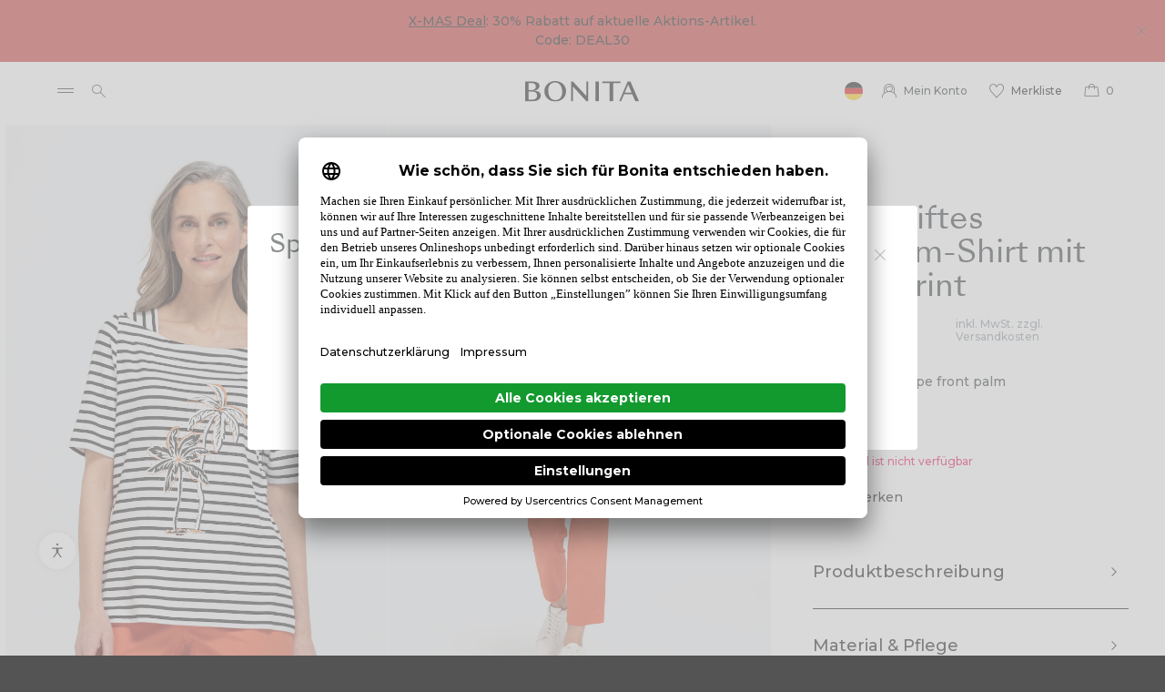

--- FILE ---
content_type: text/html; charset=UTF-8
request_url: https://www.bonita.de/de/de/gestreiftes-halbarm-shirt-mit-frontprint-3722-1930?refUid=kollektion-sansibar
body_size: 12165
content:

<!DOCTYPE html>
<html lang="de" data-login="logged-out">
    <head>
        <meta charset="UTF-8">
        <meta http-equiv="X-UA-Compatible" content="IE=edge">
        <meta name="viewport" content="width=device-width, initial-scale=1">
        <meta name="p:domain_verify" content="ddedb11887eab773a248b695dc956672">

        <link rel="apple-touch-icon" sizes="180x180" href="/assets/icons/favicon/apple-touch-icon.png?v17646699169a1">
<link rel="icon" type="image/png" sizes="32x32" href="/assets/icons/favicon/favicon-32x32.png?v17646699169a1">
<link rel="icon" type="image/png" sizes="16x16" href="/assets/icons/favicon/favicon-16x16.png?v17646699169a1">
<link rel="mask-icon" href="/assets/icons/favicon/safari-pinned-tab.svg?v17646699169a1" color="#000000">
<link rel="alternate icon" href="/assets/icons/favicon/favicon.ico?v17646699169a1">
<meta name="theme-color" content="#ffffff">
<title>Halbarm-Shirt mit Streifen und Envelope-Ausschnitt – Bonita</title>
<meta name="description" content="Gestreiftes Halbarm-Shirt mit Frontprint in Grau, Schwarz für 19,99 € ► Jetzt Shirts im Bonita Onlineshop kaufen | Zeitgemäße, feminine Mode für jeden Tag."/>
<meta name="viewport" content="width=device-width, initial-scale=1, viewport-fit=cover"/>
<meta name="robots" content="index,follow"/>

                        <link rel="stylesheet" type="text/css" href="/assets/css/article.css?v17646699169a1"/>

        
        
        
            <script type="text/javascript">
        window.addEventListener('ConfigInitEvent', function (e) {e.detail.config.params.addParams({"show_geo_language_switch_modal":true,"tracking.ref_feature":null,"tracking.ref_campaign_id":null,"tracking.ref_list_position":null,"tracking.ref_page":null,"tracking.ref_page_id":null,"tracking.ref_page_type":null,"base_url":"https:\/\/www.bonita.de\/de\/de\/","base_url.shop_api":"https:\/\/www.bonita.de\/de\/de\/shop_api\/","fact_finder.channel":"de-prod","shop.newsletter_name":"bonita_b2c","google_maps.api_key":"AIzaSyDU9borFD3gvH9sDY53sLfn8QuBSjdvvRc","google_maps.center":{"lat":51.745636335064198,"lng":6.5899783644181085},"lang":"de","locale":"de_DE"}, false);e.detail.config.translator.addTranslations({"article.variant.availability.sold_out":"Artikel aktuell nicht verf\u00fcgbar","article.variant.availability.low_stock":"Nur noch %stock% verf\u00fcgbar","article.variant.availability.available":"verf\u00fcgbar","article.detail.tab_accordion.show_more.label":"article.detail.tab_accordion.show_more.label","search.no_result.headline":"Suche nach \"%query%\"","search.no_result.description":"Es tut uns Leid.<br>Ihre Suche liefert leider keine Ergebnisse."}, 'messages');});
    </script><script>window.appEosFactFinderTracking = window.appEosFactFinderTracking || [];</script>    <script defer type="text/javascript" src="/assets/js/article.js?v17646699169a1"></script>
    <script id="usercentrics-cmp" src="https://app.usercentrics.eu/browser-ui/latest/loader.js" data-settings-id="81Ys4DXLz" data-tcf-enabled></script>

        
                <script async src="https://cdn.eye-able.com/configs/www.bonita.de.js"></script>
        <script async src="https://cdn.eye-able.com/public/js/eyeAble.js"></script>

        <link rel="canonical" href="https://www.bonita.de/de/de/gestreiftes-halbarm-shirt-mit-frontprint-3722-1930" />
        <script type="text/plain" data-usercentrics="Mapp" src="/assets/js_mapp_webpush/webpush.min.js?v17646699169a1"></script>

                <script>
            window.dataLayer = window.dataLayer || [];
        </script><script>
        window.dataLayer.push({"pageType":"product","ecommerce":{"currencyCode":"EUR","actionField":{"list":"Detailseite"},"detail":{"products":[{"category":null,"id":null,"name":"Gestreiftes Halbarm-Shirt mit Frontprint","price":"19.99"}]}},"customer":{"isLoggedIn":false}});
    </script><script>
            (function(w,d,s,l,i){w[l]=w[l]||[];w[l].push({'gtm.start':
            new Date().getTime(),event:'gtm.js'});var f=d.getElementsByTagName(s)[0],
            j=d.createElement(s),dl=l!='dataLayer'?'&l='+l:'';j.async=true;j.src=
            'https://www.googletagmanager.com/gtm.js?id='+i+dl;f.parentNode.insertBefore(j,f);
            })(window,document,'script','dataLayer','GTM-PCNL37P');
        </script>
        <script>
            if ('serviceWorker' in navigator) {
                navigator.serviceWorker.getRegistrations().then(function(registrations) {
                    for (let registration of registrations) {
                       registration.unregister()
                    }
                })
            }
        </script>

        <script type="application/ld+json">{"@context":"https:\/\/schema.org","@graph":[{"@type":"Product","name":"Gestreiftes Halbarm-Shirt mit Frontprint","image":"https:\/\/bonita-b2c-production.imgix.net\/articles\/202304\/1229757\/a965b07bc897.jpg?auto=format","description":"•\tEnvelope-Ausschnitt\n•\tHalbarm\n•\tPalmen-Print auf der Front\n•\tAll Over-Streifenmuster\n•\tLogo-Anhänger oben am Rücken\n•\tStretchmaterial\n•\tWeiche Haptik\n•\tRückenlänge bei Gr. M: 63cm\n•\tDas Model trägt Gr. S bei einer Körpergröße von 1,78m","mpn":"1229757","brand":{"@type":"Thing","name":"Bonita"},"offers":{"@type":"Offer","priceCurrency":"EUR","price":"19.99","url":"https:\/\/www.bonita.de\/de\/de\/article\/3722\/1930?refUid=kollektion-sansibar","availability":"http:\/\/schema.org\/OutOfStock","itemCondition":"http:\/\/schema.org\/NewCondition","shippingDetails":{"@type":"OfferShippingDetails","shippingRate":{"@type":"MonetaryAmount","value":"6.49","currency":"EUR"},"shippingDestination":{"@type":"DefinedRegion","addressCountry":"DE"},"deliveryTime":{"@type":"ShippingDeliveryTime","transitTime":{"@type":"QuantitativeValue","minValue":3,"maxValue":5,"unitCode":"d"}}},"hasMerchantReturnPolicy":{"@type":"MerchantReturnPolicy","name":"Kostenlose Rückgabe","returnPolicyCategory":"https:\/\/schema.org\/FreeReturn","merchantReturnDays":30,"returnFees":{"@type":"MonetaryAmount","value":0,"currency":"EUR"}}}}]}</script>
    </head>

    <body>
        <div id="eyeAble_customToolOpenerID" class="position-fixed">
    <svg width="46" height="46" viewBox="0 0 46 46" fill="none" xmlns="http://www.w3.org/2000/svg">
        <g filter="url(#filter0_d_30322_122254)">
            <rect x="6" y="6" width="34" height="34" rx="17" fill="white"/>
        </g>
        <path d="M24 21V24.7L27 28.8L26.2 29.4L23 25L19.8 29.4L19 28.8L22 24.7V21H18V20H28V21H24ZM23 18C23.6 18 24 17.6 24 17C24 16.4 23.6 16 23 16C22.4 16 22 16.4 22 17C22 17.6 22.4 18 23 18Z" fill="black"/>
        <defs>
            <filter id="filter0_d_30322_122254" x="0" y="0" width="46" height="46" filterUnits="userSpaceOnUse" color-interpolation-filters="sRGB">
                <feFlood flood-opacity="0" result="BackgroundImageFix"/>
                <feColorMatrix in="SourceAlpha" type="matrix" values="0 0 0 0 0 0 0 0 0 0 0 0 0 0 0 0 0 0 127 0" result="hardAlpha"/>
                <feMorphology radius="2" operator="dilate" in="SourceAlpha" result="effect1_dropShadow_30322_122254"/>
                <feOffset/>
                <feGaussianBlur stdDeviation="2"/>
                <feComposite in2="hardAlpha" operator="out"/>
                <feColorMatrix type="matrix" values="0 0 0 0 0 0 0 0 0 0 0 0 0 0 0 0 0 0 0.05 0"/>
                <feBlend mode="normal" in2="BackgroundImageFix" result="effect1_dropShadow_30322_122254"/>
                <feBlend mode="normal" in="SourceGraphic" in2="effect1_dropShadow_30322_122254" result="shape"/>
            </filter>
        </defs>
    </svg>
</div>
            <aside data-static-sidebar-content="article_detail_description" class="ui sidebar right bg-white overlay" role="complementary" tabindex="-1" aria-hidden="true">
    <div class="sidebar-content">
        <section class="sidebar-header-wrapper container">
            <div class="row align-items-center justify-content-md-end">
                <div class="col">
                    <div class="font-face-2">Produktbeschreibung</div>
                </div>
                <div class="col-auto">
                    <button tabindex="1" type="button" data-sidebar-close class="icon-close btn btn-round badge-secondary"></button>
                </div>
            </div>
        </section>
        <section class="sidebar-content-wrapper container">
            <div class="row">
                <div class="col-12 sidebar-article-detais-content">
                    <p>Mit dem aparten Mix aus einem zeitlosen Streifenmuster und dem akzentuierenden Front-Print wird das Halbarm-Shirt zu einem echten Must-have. Das paradiesische Palmenmotiv sticht dank des maritimen Streifen-Designs eindrucksvoll hervor. Der weiche Stretch sichert hohen Tragekomfort, halblange Ärmel sorgen für die gewünschte Bedeckung. Ob beim Flanieren an der Strandpromenade oder bei der nächsten Shopping Tour – das T-Shirt beweist Stilsicherheit.</p>
                    <div class="small">
                        •	Envelope-Ausschnitt<br />
•	Halbarm<br />
•	Palmen-Print auf der Front<br />
•	All Over-Streifenmuster<br />
•	Logo-Anhänger oben am Rücken<br />
•	Stretchmaterial<br />
•	Weiche Haptik<br />
•	Rückenlänge bei Gr. M: 63cm<br />
•	Das Model trägt Gr. S bei einer Körpergröße von 1,78m
                                                
                        
                        
                        
                        
                                                                    </div>
                    <p class="pt-4 mb-6">
                        Produktnummer: 1229757
                    </p>

                    
                </div>
            </div>
        </section>
    </div>
</aside>
    <aside data-static-sidebar-content="gpsr" class="ui sidebar right bg-white overlay" role="complementary" tabindex="-1" aria-hidden="true">
    <div class="sidebar-content">
        <section class="sidebar-header-wrapper container">
            <div class="row align-items-center justify-content-md-end">
                <div class="col">
                    <div class="font-face-2">Herstellerangaben</div>
                </div>
                <div class="col-auto">
                    <button type="button" tabindex="1" data-sidebar-close class="icon-close btn btn-round badge-secondary"></button>
                </div>
            </div>
        </section>
        <section class="sidebar-content-wrapper container">
            <div class="row mb-2">
                <div class="col">
                    <p><strong>Herstellerinformation gem&auml;&szlig; Art. 19 GPSR</strong></p>
                </div>
            </div>
            <div class="row mb-2">
                <div class="col">
                    BONITA GmbH
                </div>
            </div>
            <div class="row">
                <div class="col">
                    <p>Kesseldorfer Rott 39<br />
46499 Hamminkeln</p>
                </div>
            </div>
                            <div class="row mb-2">
                    <div class="col">
                        <a href="mailto:produktservice@bonita.de">produktservice@bonita.de</a>
                    </div>
                </div>
                    </section>
    </div>
</aside>

                <aside id="dynamic-sidebar" class="ui sidebar right bg-white overlay" role="complementary" tabindex="-1" aria-hidden="true"></aside>
                <div class="pusher has-eyecatcher">
                                                <div id="eyecatcher"
     class="alert eyecatcher-alert text-primary d-flex align-items-center justify-content-center top-fixed"
     role="alert"
     style="background-color: #C42A28"
     aria-atomic="true"
>
    <div class="eyecatcher-slider row justify-content-center align-items-center " aria-atomic="true" role="region" aria-label="Carousel">
                                    <div class="slider-item text-center col px-6">
                    <p><a target="_self" rel="noopener" href="https://www.bonita.de/de/de/bekleidung/aktion">X-MAS Deal</a>: 30% Rabatt auf aktuelle Aktions-Artikel.</p><p>Code: DEAL30</p>
                </div>
                        </div>
            <div class="dismiss-wrapper position-absolute">
            <button type="button" class="close js-eyecatcher-close" data-dismiss="alert" aria-label="Eyecatcher schließen">
                <span class="icon-close text-primary"></span>
            </button>
        </div>
    </div>

                                <header class="header w-100 py-2 py-md-3 bg-white position-fixed" role="banner">
    <div class="container">
        <nav class="row" role="menu">
            <div class="col-3 col-sm-4 col-lg-5 d-flex align-items-center" role="group">
                                <i id="mobile-navigation-trigger"
                   class="clickable icon-burger d-xl-none"
                   data-sidebar="{&quot;name&quot;:&quot;mobile_navigation&quot;,&quot;mobile&quot;:&quot;left&quot;,&quot;desktop&quot;:&quot;left&quot;}"></i>
                                <i class="clickable icon-search search-mobile-trigger ml-1 d-xl-none"></i>

                                <div class="d-none d-xl-block" aria-haspopup="menu"><a
                            href="https://www.bonita.de/de/de/neu" class="top-level-trigger text-link font-face-6 mr-5" data-name="NEU" tabindex="1" role="menuitem"
                        >NEU</a><a
                            href="https://www.bonita.de/de/de/bekleidung" class="top-level-trigger text-link font-face-6 mr-5" data-name="Bekleidung" tabindex="2" role="menuitem"
                        >Bekleidung</a><a
                            href="https://www.bonita.de/de/de/sale" style="color:#e40046" class="top-level-trigger text-link font-face-6 mr-5" data-name="Sale" tabindex="3" role="menuitem"
                        >Sale</a><a
                            href="https://www.bonita.de/de/de/kollektionen" class="top-level-trigger text-link font-face-6 mr-5" data-name="Kollektion" tabindex="4" role="menuitem"
                        >Kollektion</a><a
                            href="https://www.bonita.de/de/de/mode-inspiration" class="top-level-trigger text-link font-face-6" data-name="Inspiration" tabindex="5" role="menuitem"
                        >Inspiration</a></div>
            </div>
            <div class="col-6 col-sm-4 col-lg-2 d-flex align-items-center justify-content-center">
                                <a href="https://www.bonita.de/de/de/" class="logo-trigger">
                    <img class="logo" src="/assets/svg/brand/logo-bonita-wortmarke.svg?v17646699169a1" alt="Bonita" />
                </a>
            </div>
            <div class="search-header-container col-3 col-sm-4 col-lg-5 d-flex align-items-center justify-content-end">
                                <div class="search-group-desktop d-none d-xl-flex mr-lg-3">
                    <form action="https://www.bonita.de/de/de/search" class="form-group input-group mb-0" aria-atomic="true">
    <input id="header-search-desktop" name="query" type="text" class="form-control pr-0" placeholder="Suchen" aria-label="Suchen">
    <div class="input-group-append d-flex align-items-center">
        <button id="button-search-desktop" class="btn btn-sm p-0" type="button" aria-label="Suche starten">
            <i class="icon-search"></i>
        </button>
    </div>
    <button type="button" class="close-search-collapse icon-close ml-3 btn py-0 px-1"></button>
</form>
                </div>
                <div class="d-none d-md-inline">
                    <button
    type="button"
    class="clickable language-switch-trigger btn p-1 mr-2"
    data-toggle="modal"
    data-target="#dynamic-modal"
    data-modal-class="modal-dialog-centered modal-dialog-mobile-bottom modal-language-switch"
    data-shop-api-url="https://www.bonita.de/de/de/shop_api/app/language_switch.json"
    tabindex="0"
>
        <img
        src="/assets/svg/flags/flag-de_DE.svg?v17646699169a1"
        alt="German (DE)"
    />

    </button>
                </div>
                                <div
                    class="caption d-none d-md-inline-flex align-items-center mr-1 mr-lg-3 icon-account clickable"
                    data-navigate="aHR0cHM6Ly93d3cuYm9uaXRhLmRlL2RlL2RlL2FjY291bnQvbG9naW4="
                >
                    <span class="d-none d-lg-inline-flex">Mein Konto</span>
                </div>
                                <div
                    id="wish-list-indicator"
                    class="caption d-inline-flex align-items-center mr-1 mr-lg-3 clickable icon-wishlist"
                    data-navigate="aHR0cHM6Ly93d3cuYm9uaXRhLmRlL2RlL2RlL3dpc2hfbGlzdA=="
                >
                    <span class="d-none d-lg-inline-flex text-primary">Merkliste</span>
                </div>
                                <div
                    class="caption d-inline-flex align-items-center icon-cart clickable"
                    data-navigate="aHR0cHM6Ly93d3cuYm9uaXRhLmRlL2RlL2RlL2NhcnQ="
                    aria-label="Warenkorb"
                >
                    <span data-cart-amount="0"></span>
                </div>
            </div>
        </nav>

                <div class="collapse" id="search-form-mobile-collapse">
            <div class="container pt-3">
                <div class="row">
                    <div class="col-12">
                        <div class="d-flex align-items-center mb-0">
                            <form action="https://www.bonita.de/de/de/search" class="form-group input-group mb-0" aria-atomic="true">
    <input id="header-search-mobile" name="query" type="text" class="form-control pr-0" placeholder="Suchen" aria-label="Suchen">
    <div class="input-group-append d-flex align-items-center">
        <button id="button-search-mobile" class="btn btn-sm p-0" type="button" aria-label="Suche starten">
            <i class="icon-search"></i>
        </button>
    </div>
    <button type="button" class="close-search-collapse icon-close ml-3 btn py-0 px-1"></button>
</form>
                        </div>
                    </div>
                </div>
            </div>
        </div>

                <div class="collapse" id="search-result-collapse">
            <div class="container px-0 py-5">
                <div class="row">
                    <div class="col-12">
                        <div id="search-response">
                                                    </div>
                    </div>
                </div>
            </div>
        </div>

                <div class="collapse" id="desktop-navigation" role="group">
            <nav class="container px-0 py-8" role="menu"><div class="flyout-level-2 row d-none" data-name="NEU">
                            <div class="col-6">
                                <div class="row"><div class="d-flex flex-column col-10"><a
                                                        href="https://www.bonita.de/de/de/neu/blazer-und-blousons" class="d-block" target="_self" tabindex="1" role="menuitem"
                                                    >Blazer &amp; Blousons</a><a
                                                        href="https://www.bonita.de/de/de/neu/pullover-und-strickjacken" class="d-block" target="_self" tabindex="1" role="menuitem"
                                                    >Pullover &amp; Strickjacken</a><a
                                                        href="https://www.bonita.de/de/de/neu/hosen" class="d-block" target="_self" tabindex="1" role="menuitem"
                                                    >Hosen</a><a
                                                        href="https://www.bonita.de/de/de/neu/roecke" class="d-block" target="_self" tabindex="1" role="menuitem"
                                                    >Röcke</a><a
                                                        href="https://www.bonita.de/de/de/neu/blusen-und-tuniken" class="d-block" target="_self" tabindex="1" role="menuitem"
                                                    >Blusen &amp; Tuniken</a><a
                                                        href="https://www.bonita.de/de/de/neu/shirts-und-tops" class="d-block" target="_self" tabindex="1" role="menuitem"
                                                    >T-Shirts &amp; Tops</a><a
                                                        href="https://www.bonita.de/de/de/neu/accessoires" class="d-block" target="_self" tabindex="1" role="menuitem"
                                                    >Accessoires</a></div></div>
                            </div><div class="col-6">
                                    <div class="row justify-content-end"><div class="col-6">
                                                    <a class="teaser"
                                                       href="https://www.bonita.de/de/de/neu/pullover-und-strickjacken"
                                                       target="_self"
                                                       tabindex="1"
                                                    >
                                                        <picture >
            <source srcset="https://prismic-proxy.imgix.net/bonita-b2c/aSW7aWGnmrmGqSb3_Bonita_Time-Flies-05.jpg?auto=format,compress&amp;rect=0,0,1208,804&amp;w=604&amp;h=402" media="(min-width: 1024px)">
        <img class="w-100" src="https://prismic-proxy.imgix.net/bonita-b2c/aSW7aWGnmrmGqSb3_Bonita_Time-Flies-05.jpg?auto=format,compress&amp;rect=0,0,1208,804&amp;w=604&amp;h=402" alt="Drei Bonita Pullover liegend auf einem Holzboden.">
</picture>

                                                        <small class="d-block mt-2">Kuschelige Strick-Begleiter für kalte Tage</small>
                                                    </a>
                                                </div><div class="col-6">
                                                    <a class="teaser"
                                                       href="https://www.bonita.de/de/de/neu/hosen"
                                                       target="_self"
                                                       tabindex="1"
                                                    >
                                                        <picture >
            <source srcset="https://prismic-proxy.imgix.net/bonita-b2c/aSW7a2GnmrmGqSb5_Bonita_Time-Flies-06.jpg?auto=format,compress&amp;rect=0,0,1208,804&amp;w=604&amp;h=402" media="(min-width: 1024px)">
        <img class="w-100" src="https://prismic-proxy.imgix.net/bonita-b2c/aSW7a2GnmrmGqSb5_Bonita_Time-Flies-06.jpg?auto=format,compress&amp;rect=0,0,1208,804&amp;w=604&amp;h=402" alt="Eine Frau sitzend in grauer Hose und schwarzem Shirt und passender Jacke.  ">
</picture>

                                                        <small class="d-block mt-2">Eleganz in Bewegung – Hosen für einen stilvollen Look</small>
                                                    </a>
                                                </div></div>
                                </div><div class="col-12 pt-6">
                                    <a class="show-all d-inline-flex align-items-center display-3"
                                       href="https://www.bonita.de/de/de/neu"
                                       tabindex="1"
                                    >alle Neuheiten <span class="btn btn-round ml-3 bg-secondary icon-right icon-arrow-long-right" aria-hidden="true"></span>
                                    </a>
                                </div></div><div class="flyout-level-2 row d-none" data-name="Bekleidung">
                            <div class="col-6">
                                <div class="row"><div class="d-flex flex-column col-5"><a
                                                        href="https://www.bonita.de/de/de/bekleidung/jacken-und-maentel" class="d-block" target="_self" tabindex="2" role="menuitem"
                                                    >Jacken &amp; Mäntel</a><a
                                                        href="https://www.bonita.de/de/de/bekleidung/blazer-und-blousons" class="d-block" target="_self" tabindex="2" role="menuitem"
                                                    >Blazer &amp; Blousons</a><a
                                                        href="https://www.bonita.de/de/de/bekleidung/westen" class="d-block" target="_self" tabindex="2" role="menuitem"
                                                    >Westen</a><a
                                                        href="https://www.bonita.de/de/de/bekleidung/sweatshirts-und-sweatjacken" class="d-block" target="_self" tabindex="2" role="menuitem"
                                                    >Sweatshirts</a><a
                                                        href="https://www.bonita.de/de/de/bekleidung/pullover-und-strickjacken" class="d-block" target="_self" tabindex="2" role="menuitem"
                                                    >Pullover &amp; Strickjacken</a><a
                                                        href="https://www.bonita.de/de/de/bekleidung/hosen" class="d-block" target="_self" tabindex="2" role="menuitem"
                                                    >Hosen</a><a
                                                        href="https://www.bonita.de/de/de/bekleidung/jeans" class="d-block" target="_self" tabindex="2" role="menuitem"
                                                    >Jeans</a><a
                                                        href="https://www.bonita.de/de/de/bekleidung/roecke" class="d-block" target="_self" tabindex="2" role="menuitem"
                                                    >Röcke</a><a
                                                        href="https://www.bonita.de/de/de/bekleidung/kleider" class="d-block" target="_self" tabindex="2" role="menuitem"
                                                    >Kleider &amp; Jumpsuits</a><a
                                                        href="https://www.bonita.de/de/de/bekleidung/blusen-und-tuniken" class="d-block" target="_self" tabindex="2" role="menuitem"
                                                    >Blusen &amp; Tuniken</a><a
                                                        href="https://www.bonita.de/de/de/bekleidung/shirts-und-tops" class="d-block" target="_self" tabindex="2" role="menuitem"
                                                    >T-Shirts &amp; Tops</a><a
                                                        href="https://www.bonita.de/de/de/bekleidung/accessoires" class="d-block" target="_self" tabindex="2" role="menuitem"
                                                    >Accessoires</a></div><div class="d-flex flex-column col-5 offset-1"><a
                                                        href="https://www.bonita.de/de/de/topseller" class="d-block" target="_self" tabindex="2" role="menuitem"
                                                    >Topseller</a><a
                                                        href="https://www.bonita.de/de/de/basics" class="d-block" target="_self" tabindex="2" role="menuitem"
                                                    >Basics</a><a
                                                        href="https://www.bonita.de/de/de/bekleidung/strick-set" class="d-block" target="_self" tabindex="2" role="menuitem"
                                                    >Strick-Set</a><a
                                                        href="https://www.bonita.de/de/de/bekleidung/aktion" class="d-block" target="_self" tabindex="2" role="menuitem"
                                                    >X-MAS Deal</a></div></div>
                            </div><div class="col-6">
                                    <div class="row justify-content-end"><div class="col-6">
                                                    <a class="teaser"
                                                       href="https://www.bonita.de/de/de/bekleidung/jacken-und-maentel"
                                                       target="_self"
                                                       tabindex="2"
                                                    >
                                                        <picture >
            <source srcset="https://prismic-proxy.imgix.net/bonita-b2c/aSW7Z2GnmrmGqSb0_Bonita_Time-Flies-04.jpg?auto=format,compress&amp;rect=0,0,1208,804&amp;w=604&amp;h=402" media="(min-width: 1024px)">
        <img class="w-100" src="https://prismic-proxy.imgix.net/bonita-b2c/aSW7Z2GnmrmGqSb0_Bonita_Time-Flies-04.jpg?auto=format,compress&amp;rect=0,0,1208,804&amp;w=604&amp;h=402" alt="Drei Bonita Winterjacken hängend an einem Holzzaun. ">
</picture>

                                                        <small class="d-block mt-2">Outdoor-Jacken: Stilvoll durch jedes Wetter</small>
                                                    </a>
                                                </div><div class="col-6">
                                                    <a class="teaser"
                                                       href="https://www.bonita.de/de/de/bekleidung/accessoires"
                                                       target="_self"
                                                       tabindex="2"
                                                    >
                                                        <picture >
            <source srcset="https://prismic-proxy.imgix.net/bonita-b2c/aSW7ZGGnmrmGqSbx_Bonita_Time-Flies-03.jpg?auto=format,compress&amp;rect=0,0,1208,804&amp;w=604&amp;h=402" media="(min-width: 1024px)">
        <img class="w-100" src="https://prismic-proxy.imgix.net/bonita-b2c/aSW7ZGGnmrmGqSbx_Bonita_Time-Flies-03.jpg?auto=format,compress&amp;rect=0,0,1208,804&amp;w=604&amp;h=402" alt="Strickschal, Mütze und Stulpen liegend auf einem Holzzaun.">
</picture>

                                                        <small class="d-block mt-2">Strick-Accessoires: Warm &amp; Stylisch</small>
                                                    </a>
                                                </div></div>
                                </div><div class="col-12 pt-6">
                                    <a class="show-all d-inline-flex align-items-center display-3"
                                       href="https://www.bonita.de/de/de/bekleidung"
                                       tabindex="2"
                                    >alle Artikel <span class="btn btn-round ml-3 bg-secondary icon-right icon-arrow-long-right" aria-hidden="true"></span>
                                    </a>
                                </div></div><div class="flyout-level-2 row d-none" data-name="Sale">
                            <div class="col-6">
                                <div class="row"><div class="d-flex flex-column col-10"><a
                                                        href="https://www.bonita.de/de/de/sale/pullover-und-strickjacken" class="d-block" target="_self" tabindex="3" role="menuitem"
                                                    >Pullover &amp; Strickjacken</a><a
                                                        href="https://www.bonita.de/de/de/sale/shirts-und-tops" class="d-block" target="_self" tabindex="3" role="menuitem"
                                                    >T-Shirts &amp; Tops</a><a
                                                        href="https://www.bonita.de/de/de/sale/blusen-und-tuniken" class="d-block" target="_self" tabindex="3" role="menuitem"
                                                    >Blusen &amp; Tuniken</a><a
                                                        href="https://www.bonita.de/de/de/sale/kleider" class="d-block" target="_self" tabindex="3" role="menuitem"
                                                    >Kleider &amp; Jumpsuits</a><a
                                                        href="https://www.bonita.de/de/de/sale/hosen" class="d-block" target="_self" tabindex="3" role="menuitem"
                                                    >Hosen</a><a
                                                        href="https://www.bonita.de/de/de/sale/jacken-und-maentel" class="d-block" target="_self" tabindex="3" role="menuitem"
                                                    >Jacken &amp; Mäntel</a><a
                                                        href="https://www.bonita.de/de/de/sale/blazer-und-blousons" class="d-block" target="_self" tabindex="3" role="menuitem"
                                                    >Blazer &amp; Blousons</a><a
                                                        href="https://www.bonita.de/de/de/sale/westen" class="d-block" target="_self" tabindex="3" role="menuitem"
                                                    >Westen</a><a
                                                        href="https://www.bonita.de/de/de/sale/accessoires" class="d-block" target="_self" tabindex="3" role="menuitem"
                                                    >Accessoires</a><a
                                                        href="https://www.bonita.de/de/de/sale/outlet" style="color:#e40046" class="d-block" target="_self" tabindex="3" role="menuitem"
                                                    >Outlet</a></div></div>
                            </div><div class="col-6">
                                    <div class="row justify-content-end"><div class="col-6">
                                                    <a class="teaser"
                                                       href="https://www.bonita.de/de/de/sale"
                                                       target="_self"
                                                       tabindex="3"
                                                    >
                                                        <picture >
            <source srcset="https://prismic-proxy.imgix.net/bonita-b2c/aR7gn2GnmrmGqEKX_Bonita_Winter_Sparkle_604x402_09.jpg?auto=format,compress&amp;rect=0,0,1208,804&amp;w=604&amp;h=402" media="(min-width: 1024px)">
        <img class="w-100" src="https://prismic-proxy.imgix.net/bonita-b2c/aR7gn2GnmrmGqEKX_Bonita_Winter_Sparkle_604x402_09.jpg?auto=format,compress&amp;rect=0,0,1208,804&amp;w=604&amp;h=402" alt="Eine Frau im Bonita Strick-Cape mit schwarzer Jeans. ">
</picture>

                                                        <small class="d-block mt-2">SALE: Aktuelle Kollektionen bereits reduziert</small>
                                                    </a>
                                                </div><div class="col-6">
                                                    <a class="teaser"
                                                       href="https://www.bonita.de/de/de/sale/outlet"
                                                       target="_self"
                                                       tabindex="3"
                                                    >
                                                        <picture >
            <source srcset="https://prismic-proxy.imgix.net/bonita-b2c/Z5tIU5bqstJ9-B_1_Teaser_Navi_08_de.jpg?auto=format,compress&amp;rect=0,0,1208,804&amp;w=604&amp;h=402" media="(min-width: 1024px)">
        <img class="w-100" src="https://prismic-proxy.imgix.net/bonita-b2c/Z5tIU5bqstJ9-B_1_Teaser_Navi_08_de.jpg?auto=format,compress&amp;rect=0,0,1208,804&amp;w=604&amp;h=402" alt="Outlet">
</picture>

                                                        <small class="d-block mt-2">Jetzt die letzten Schnäppchen sichern!</small>
                                                    </a>
                                                </div></div>
                                </div><div class="col-12 pt-6">
                                    <a class="show-all d-inline-flex align-items-center display-3"
                                       href="https://www.bonita.de/de/de/sale"
                                       tabindex="3"
                                    >alle reduzierten Artikel <span class="btn btn-round ml-3 bg-secondary icon-right icon-arrow-long-right" aria-hidden="true"></span>
                                    </a>
                                </div></div><div class="flyout-level-2 row d-none" data-name="Kollektion">
                            <div class="col-6">
                                <div class="row"><div class="d-flex flex-column col-10"><a
                                                        href="https://www.bonita.de/de/de/kollektion/timeflies" class="d-block" target="_self" tabindex="4" role="menuitem"
                                                    >Kollektion Time Flies</a><a
                                                        href="https://www.bonita.de/de/de/kollektion/wintersparkle" class="d-block" target="_self" tabindex="4" role="menuitem"
                                                    >Kollektion Winter Sparkle</a><a
                                                        href="https://www.bonita.de/de/de/kollektion/goldenglam" class="d-block" target="_self" tabindex="4" role="menuitem"
                                                    >Kollektion Golden Glam</a><a
                                                        href="https://www.bonita.de/de/de/kollektion/monochromemuse" class="d-block" target="_self" tabindex="4" role="menuitem"
                                                    >Kollektion Monochrome Muse</a><a
                                                        href="https://www.bonita.de/de/de/kollektion/casualpassion" class="d-block" target="_self" tabindex="4" role="menuitem"
                                                    >Kollektion Casual Passion</a><a
                                                        href="https://www.bonita.de/de/de/kollektion/animalgrays" class="d-block" target="_self" tabindex="4" role="menuitem"
                                                    >Kollektion Animal Grays</a><a
                                                        href="https://www.bonita.de/de/de/kollektion/burgundyevolution" class="d-block" target="_self" tabindex="4" role="menuitem"
                                                    >Kollektion Burgundy Evolution</a><a
                                                        href="https://www.bonita.de/de/de/kollektion/softhorizon" class="d-block" target="_self" tabindex="4" role="menuitem"
                                                    >Kollektion Soft Horizon</a><a
                                                        href="https://www.bonita.de/de/de/kollektion/citywalk" class="d-block" target="_self" tabindex="4" role="menuitem"
                                                    >Kollektion City Walk</a><a
                                                        href="https://www.bonita.de/de/de/kollektion/brightbeginnings" class="d-block" target="_self" tabindex="4" role="menuitem"
                                                    >Kollektion Bright Beginnings</a></div></div>
                            </div><div class="col-6">
                                    <div class="row justify-content-end"><div class="col-6">
                                                    <a class="teaser"
                                                       href="https://www.bonita.de/de/de/kollektion/wintersparkle"
                                                       target="_self"
                                                       tabindex="4"
                                                    >
                                                        <picture >
            <source srcset="https://prismic-proxy.imgix.net/bonita-b2c/aQ31arpReVYa4PCL_Bonita_Winter_Sparkle_604x402_07.jpg?auto=format,compress&amp;rect=0,0,1208,804&amp;w=604&amp;h=402" media="(min-width: 1024px)">
        <img class="w-100" src="https://prismic-proxy.imgix.net/bonita-b2c/aQ31arpReVYa4PCL_Bonita_Winter_Sparkle_604x402_07.jpg?auto=format,compress&amp;rect=0,0,1208,804&amp;w=604&amp;h=402" alt="Zwei Frauen sitzend auf einer Bank in  Bonita Neuheiten. ">
</picture>

                                                        <small class="d-block mt-2">Winter Sparkle: Glanzvolle Looks für die festliche Saison</small>
                                                    </a>
                                                </div><div class="col-6">
                                                    <a class="teaser"
                                                       href="https://www.bonita.de/de/de/kollektion/timeflies"
                                                       target="_self"
                                                       tabindex="4"
                                                    >
                                                        <picture >
            <source srcset="https://prismic-proxy.imgix.net/bonita-b2c/aSbDtGGnmrmGqVp4_Bonita_Time-Flies-07.jpg?auto=format,compress&amp;rect=0,0,1208,804&amp;w=604&amp;h=402" media="(min-width: 1024px)">
        <img class="w-100" src="https://prismic-proxy.imgix.net/bonita-b2c/aSbDtGGnmrmGqVp4_Bonita_Time-Flies-07.jpg?auto=format,compress&amp;rect=0,0,1208,804&amp;w=604&amp;h=402" alt="Ein Outfit liegend auf einem Holzboden mit rosa Strickpullover, gemustertem Schal und grauer Stoffhose. ">
</picture>

                                                        <small class="d-block mt-2">Time Flies: Cozy Moments in Winter‘s Embrace</small>
                                                    </a>
                                                </div></div>
                                </div><div class="col-12 pt-6">
                                    <a class="show-all d-inline-flex align-items-center display-3"
                                       href="https://www.bonita.de/de/de/kollektionen"
                                       tabindex="4"
                                    >jetzt entdecken <span class="btn btn-round ml-3 bg-secondary icon-right icon-arrow-long-right" aria-hidden="true"></span>
                                    </a>
                                </div></div><div class="flyout-level-2 row d-none" data-name="Inspiration">
                            <div class="col-6">
                                <div class="row"><div class="d-flex flex-column col-5"><div class="mb-4">
                                                        <span
                                                            style="color:#000000" class="d-block" tabindex="5" role="menuitem"
                                                        >Trends</span><a
                                                                    href="https://www.bonita.de/de/de/inspiration/trends/festlichestyles" style="color:#87939C" class="d-block" target="_self" tabindex="5" role="menuitem"
                                                                >Festliche Styles</a><a
                                                                    href="https://www.bonita.de/de/de/inspiration/trends/trendfarben" style="color:#87939C" class="d-block" target="_self" tabindex="5" role="menuitem"
                                                                >Trendfarben der Saison</a><a
                                                                    href="https://www.bonita.de/de/de/inspiration/trends/in-between-seasons" style="color:#87939C" class="d-block" target="_self" tabindex="5" role="menuitem"
                                                                >Styles für den Übergang</a><a
                                                                    href="https://www.bonita.de/de/de/inspiration/trends/geometrische-prints" style="color:#87939C" class="d-block" target="_self" tabindex="5" role="menuitem"
                                                                >Geometrische Prints</a><a
                                                                    href="https://www.bonita.de/de/de/inspiration/trends/floralprints" style="color:#87939C" class="d-block" target="_self" tabindex="5" role="menuitem"
                                                                >Floralprints</a><a
                                                                    href="https://www.bonita.de/de/de/inspiration/trends/blue-moments" style="color:#87939C" class="d-block" target="_self" tabindex="5" role="menuitem"
                                                                >Blue Moments</a><a
                                                                    href="https://www.bonita.de/de/de/inspiration/trends/stripes" style="color:#87939C" class="d-block" target="_self" tabindex="5" role="menuitem"
                                                                >Sportive Streifen</a><a
                                                                    href="https://www.bonita.de/de/de/inspiration/trends/fashion_evergreens" style="color:#87939C" class="d-block" target="_self" tabindex="5" role="menuitem"
                                                                >Evergreens</a><a
                                                                    href="https://www.bonita.de/de/de/inspiration/trends/travel-comfort" style="color:#87939c" class="d-block" target="_self" tabindex="5" role="menuitem"
                                                                >Travel Comfort</a></div></div><div class="d-flex flex-column col-5 offset-1"><div class="mb-4">
                                                        <span
                                                            style="color:#000000" class="d-block" tabindex="5" role="menuitem"
                                                        >Beratung</span><a
                                                                    href="https://www.bonita.de/de/de/inspiration/shop-the-look" style="color:#87939c" class="d-block" target="_self" tabindex="5" role="menuitem"
                                                                >Shop the Look</a><a
                                                                    href="https://www.bonita.de/de/de/hosenguide" style="color:#87939C" class="d-block" target="_self" tabindex="5" role="menuitem"
                                                                >Hosenguide</a><a
                                                                    href="https://www.bonita.de/de/de/mode-lexikon" style="color:#87939C" class="d-block" target="_self" tabindex="5" role="menuitem"
                                                                >Mode Lexikon</a></div><div class="mb-4">
                                                        <span
                                                            style="color:#000000" class="d-block" tabindex="5" role="menuitem"
                                                        >Aktuelles</span><a
                                                                    href="https://www.bonita.de/de/de/adventskalender" style="color:#87939C" class="d-block" target="_self" tabindex="5" role="menuitem"
                                                                >Adventskalender 2025</a><a
                                                                    href="https://www.bonita.de/de/de/inspiration/magazin-herbstwinter-2025" style="color:#87939C" class="d-block" target="_self" tabindex="5" role="menuitem"
                                                                >Magazin Herbst/Winter 2025</a><a
                                                                    href="https://www.bonita.de/de/de/inspiration/goldene-bild-der-frau-2025" style="color:#87939c" class="d-block" target="_self" tabindex="5" role="menuitem"
                                                                >Die GOLDENE BILD der FRAU</a><a
                                                                    href="https://www.bonita.de/de/de/inspiration/schoenste-momente-esther-herbstwinter-2025" style="color:#87939C" class="d-block" target="_self" tabindex="5" role="menuitem"
                                                                >Ein Tag wie im Film</a><a
                                                                    href="https://www.bonita.de/de/de/inspiration/schoenste-momente-iris-und-beate-herbstwinter-2025" style="color:#87939C" class="d-block" target="_self" tabindex="5" role="menuitem"
                                                                >Eine Auszeit am Meer</a></div></div></div>
                            </div><div class="col-6">
                                    <div class="row justify-content-end"><div class="col-6">
                                                    <a class="teaser"
                                                       href="https://www.bonita.de/de/de/inspiration/trends/festlichestyles"
                                                       target="_self"
                                                       tabindex="5"
                                                    >
                                                        <picture >
            <source srcset="https://prismic-proxy.imgix.net/bonita-b2c/aSW7YmGnmrmGqSbt_Bonita_Time-Flies-02.jpg?auto=format,compress&amp;rect=0,0,1208,804&amp;w=604&amp;h=402" media="(min-width: 1024px)">
        <img class="w-100" src="https://prismic-proxy.imgix.net/bonita-b2c/aSW7YmGnmrmGqSbt_Bonita_Time-Flies-02.jpg?auto=format,compress&amp;rect=0,0,1208,804&amp;w=604&amp;h=402" alt="Stillbild mit Bonita festlichen Outfits liegend auf einem grünen Sofa. ">
</picture>

                                                        <small class="d-block mt-2">Perfekte Outfits für besondere Anlässe</small>
                                                    </a>
                                                </div><div class="col-6">
                                                    <a class="teaser"
                                                       href="https://www.bonita.de/de/de/inspiration/shop-the-look"
                                                       target="_self"
                                                       tabindex="5"
                                                    >
                                                        <picture >
            <source srcset="https://prismic-proxy.imgix.net/bonita-b2c/aSW7YGGnmrmGqSbq_Bonita_Time-Flies-01.jpg?auto=format,compress&amp;rect=0,0,1208,804&amp;w=604&amp;h=402" media="(min-width: 1024px)">
        <img class="w-100" src="https://prismic-proxy.imgix.net/bonita-b2c/aSW7YGGnmrmGqSbq_Bonita_Time-Flies-01.jpg?auto=format,compress&amp;rect=0,0,1208,804&amp;w=604&amp;h=402" alt="Frau sitzend auf einem Stuhl in einem schwarzen Bonita Rock mit Glitzer Oberteil.  ">
</picture>

                                                        <small class="d-block mt-2">Entdecken Sie den Look – und shoppen Sie ihn direkt</small>
                                                    </a>
                                                </div></div>
                                </div><div class="col-12 pt-6">
                                    <a class="show-all d-inline-flex align-items-center display-3"
                                       href="https://www.bonita.de/de/de/mode-inspiration"
                                       tabindex="5"
                                    >jetzt entdecken <span class="btn btn-round ml-3 bg-secondary icon-right icon-arrow-long-right" aria-hidden="true"></span>
                                    </a>
                                </div></div></nav>
        </div>
    </div>
</header>
            
            <main role="main">
                    <article id="article-detail-page" data-style-color-number="1229757" data-id="3722">
        <div class="article-details">
            <section class="article-main-block">
                <div class="container">
                    <div class="row">
                        <div class="col-12 d-lg-none">
                            <nav aria-label="breadcrumb" class="breadcrumb-wrapper my-4">
                                <ol class="breadcrumb p-0">
                                        <li class="history-back text-primary mr-4"><a class="hyperlink unstyled" href="javascript:history.back()">Zurück</a></li>
                                </ol>
                            </nav>
                        </div>
                    </div>
                </div>
                <div class="container p-0">
                    <div class="row no-gutters align-items-start">
                        <div id="main-article-images-wrapper" class="col-12 col-md-6 col-lg-8">
                            <div class="shop-the-look-cta-sticky-wrapper d-none d-md-block">
                                <a href="#shop-the-look" class="badge badge-pill bg-white w-fit-content icon-cart shop-the-look-cta">
                                    Shop the Look
                                </a>
                            </div>
                            <div class="position-relative article-slider-wrapper">
    <div class="position-relative" data-provide="lightgallery">
        <div class="article-slider" aria-atomic="true" role="region" aria-label="Carousel">
                            <button class="article-slide-item"
                        tabindex="1"
                        type="button"
                        aria-haspopup="true"
                        data-href="#image-1"
                >
                    <picture class="d-block">
                        <source srcset="https://bonita-b2c-production.imgix.net/articles/202304/1229757/a965b07bc897.jpg?auto=format&amp;fill-color=EEF1F3&amp;fit=fillmax&amp;h=877&amp;w=564" media="(max-width: 567px)">
                        <source srcset="https://bonita-b2c-production.imgix.net/articles/202304/1229757/a965b07bc897.jpg?auto=format&amp;fill-color=EEF1F3&amp;fit=fillmax&amp;h=648&amp;w=417" media="(max-width: 767px)">
                        <source srcset="https://bonita-b2c-production.imgix.net/articles/202304/1229757/a965b07bc897.jpg?auto=format&amp;fill-color=EEF1F3&amp;fit=fillmax&amp;h=826&amp;w=531" media="(max-width: 1023px)">
                        <source srcset="https://bonita-b2c-production.imgix.net/articles/202304/1229757/a965b07bc897.jpg?auto=format&amp;fill-color=EEF1F3&amp;fit=fillmax&amp;h=1280&amp;w=823" media="(max-width: 1439px)">
                        <source srcset="https://bonita-b2c-production.imgix.net/articles/202304/1229757/a965b07bc897.jpg?auto=format&amp;fill-color=EEF1F3&amp;fit=fillmax&amp;h=1557&amp;w=1001" media="(max-width: 1919px)">
                        <source srcset="https://bonita-b2c-production.imgix.net/articles/202304/1229757/a965b07bc897.jpg?auto=format&amp;fill-color=EEF1F3&amp;fit=fillmax&amp;h=1680&amp;w=1080" media="(min-width: 1920px)">
                        <img class="img-fluid w-100"
                             src="https://bonita-b2c-production.imgix.net/articles/202304/1229757/a965b07bc897.jpg?auto=format&amp;fill-color=EEF1F3&amp;fit=fillmax&amp;h=1680&amp;w=1080"
                             data-src="https://bonita-b2c-production.imgix.net/articles/202304/1229757/a965b07bc897.jpg?auto=format&amp;h=1800&amp;w=2560"
                             data-thumb="https://bonita-b2c-production.imgix.net/articles/202304/1229757/a965b07bc897.jpg?auto=format&amp;fit=fill&amp;h=80&amp;w=60"
                             alt="Gestreiftes Halbarm-Shirt mit Frontprint"
                             loading="lazy"
                        >
                    </picture>
                </button>
                            <button class="article-slide-item"
                        tabindex="1"
                        type="button"
                        aria-haspopup="true"
                        data-href="#image-2"
                >
                    <picture class="d-block">
                        <source srcset="https://bonita-b2c-production.imgix.net/articles/202304/1229757/fef4719a7e51.jpg?auto=format&amp;fill-color=EEF1F3&amp;fit=fillmax&amp;h=877&amp;w=564" media="(max-width: 567px)">
                        <source srcset="https://bonita-b2c-production.imgix.net/articles/202304/1229757/fef4719a7e51.jpg?auto=format&amp;fill-color=EEF1F3&amp;fit=fillmax&amp;h=648&amp;w=417" media="(max-width: 767px)">
                        <source srcset="https://bonita-b2c-production.imgix.net/articles/202304/1229757/fef4719a7e51.jpg?auto=format&amp;fill-color=EEF1F3&amp;fit=fillmax&amp;h=826&amp;w=531" media="(max-width: 1023px)">
                        <source srcset="https://bonita-b2c-production.imgix.net/articles/202304/1229757/fef4719a7e51.jpg?auto=format&amp;fill-color=EEF1F3&amp;fit=fillmax&amp;h=1280&amp;w=823" media="(max-width: 1439px)">
                        <source srcset="https://bonita-b2c-production.imgix.net/articles/202304/1229757/fef4719a7e51.jpg?auto=format&amp;fill-color=EEF1F3&amp;fit=fillmax&amp;h=1557&amp;w=1001" media="(max-width: 1919px)">
                        <source srcset="https://bonita-b2c-production.imgix.net/articles/202304/1229757/fef4719a7e51.jpg?auto=format&amp;fill-color=EEF1F3&amp;fit=fillmax&amp;h=1680&amp;w=1080" media="(min-width: 1920px)">
                        <img class="img-fluid w-100"
                             src="https://bonita-b2c-production.imgix.net/articles/202304/1229757/fef4719a7e51.jpg?auto=format&amp;fill-color=EEF1F3&amp;fit=fillmax&amp;h=1680&amp;w=1080"
                             data-src="https://bonita-b2c-production.imgix.net/articles/202304/1229757/fef4719a7e51.jpg?auto=format&amp;h=1800&amp;w=2560"
                             data-thumb="https://bonita-b2c-production.imgix.net/articles/202304/1229757/fef4719a7e51.jpg?auto=format&amp;fit=fill&amp;h=80&amp;w=60"
                             alt="Gestreiftes Halbarm-Shirt mit Frontprint"
                             loading="lazy"
                        >
                    </picture>
                </button>
                            <button class="article-slide-item"
                        tabindex="1"
                        type="button"
                        aria-haspopup="true"
                        data-href="#image-3"
                >
                    <picture class="d-block">
                        <source srcset="https://bonita-b2c-production.imgix.net/articles/202304/1229757/6909e1c6b68f.jpg?auto=format&amp;fill-color=EEF1F3&amp;fit=fillmax&amp;h=877&amp;w=564" media="(max-width: 567px)">
                        <source srcset="https://bonita-b2c-production.imgix.net/articles/202304/1229757/6909e1c6b68f.jpg?auto=format&amp;fill-color=EEF1F3&amp;fit=fillmax&amp;h=648&amp;w=417" media="(max-width: 767px)">
                        <source srcset="https://bonita-b2c-production.imgix.net/articles/202304/1229757/6909e1c6b68f.jpg?auto=format&amp;fill-color=EEF1F3&amp;fit=fillmax&amp;h=826&amp;w=531" media="(max-width: 1023px)">
                        <source srcset="https://bonita-b2c-production.imgix.net/articles/202304/1229757/6909e1c6b68f.jpg?auto=format&amp;fill-color=EEF1F3&amp;fit=fillmax&amp;h=1280&amp;w=823" media="(max-width: 1439px)">
                        <source srcset="https://bonita-b2c-production.imgix.net/articles/202304/1229757/6909e1c6b68f.jpg?auto=format&amp;fill-color=EEF1F3&amp;fit=fillmax&amp;h=1557&amp;w=1001" media="(max-width: 1919px)">
                        <source srcset="https://bonita-b2c-production.imgix.net/articles/202304/1229757/6909e1c6b68f.jpg?auto=format&amp;fill-color=EEF1F3&amp;fit=fillmax&amp;h=1680&amp;w=1080" media="(min-width: 1920px)">
                        <img class="img-fluid w-100"
                             src="https://bonita-b2c-production.imgix.net/articles/202304/1229757/6909e1c6b68f.jpg?auto=format&amp;fill-color=EEF1F3&amp;fit=fillmax&amp;h=1680&amp;w=1080"
                             data-src="https://bonita-b2c-production.imgix.net/articles/202304/1229757/6909e1c6b68f.jpg?auto=format&amp;h=1800&amp;w=2560"
                             data-thumb="https://bonita-b2c-production.imgix.net/articles/202304/1229757/6909e1c6b68f.jpg?auto=format&amp;fit=fill&amp;h=80&amp;w=60"
                             alt="Gestreiftes Halbarm-Shirt mit Frontprint"
                             loading="lazy"
                        >
                    </picture>
                </button>
                            <button class="article-slide-item"
                        tabindex="1"
                        type="button"
                        aria-haspopup="true"
                        data-href="#image-4"
                >
                    <picture class="d-block">
                        <source srcset="https://bonita-b2c-production.imgix.net/articles/202304/1229757/b66479cfc9a7.jpg?auto=format&amp;fill-color=EEF1F3&amp;fit=fillmax&amp;h=877&amp;w=564" media="(max-width: 567px)">
                        <source srcset="https://bonita-b2c-production.imgix.net/articles/202304/1229757/b66479cfc9a7.jpg?auto=format&amp;fill-color=EEF1F3&amp;fit=fillmax&amp;h=648&amp;w=417" media="(max-width: 767px)">
                        <source srcset="https://bonita-b2c-production.imgix.net/articles/202304/1229757/b66479cfc9a7.jpg?auto=format&amp;fill-color=EEF1F3&amp;fit=fillmax&amp;h=826&amp;w=531" media="(max-width: 1023px)">
                        <source srcset="https://bonita-b2c-production.imgix.net/articles/202304/1229757/b66479cfc9a7.jpg?auto=format&amp;fill-color=EEF1F3&amp;fit=fillmax&amp;h=1280&amp;w=823" media="(max-width: 1439px)">
                        <source srcset="https://bonita-b2c-production.imgix.net/articles/202304/1229757/b66479cfc9a7.jpg?auto=format&amp;fill-color=EEF1F3&amp;fit=fillmax&amp;h=1557&amp;w=1001" media="(max-width: 1919px)">
                        <source srcset="https://bonita-b2c-production.imgix.net/articles/202304/1229757/b66479cfc9a7.jpg?auto=format&amp;fill-color=EEF1F3&amp;fit=fillmax&amp;h=1680&amp;w=1080" media="(min-width: 1920px)">
                        <img class="img-fluid w-100"
                             src="https://bonita-b2c-production.imgix.net/articles/202304/1229757/b66479cfc9a7.jpg?auto=format&amp;fill-color=EEF1F3&amp;fit=fillmax&amp;h=1680&amp;w=1080"
                             data-src="https://bonita-b2c-production.imgix.net/articles/202304/1229757/b66479cfc9a7.jpg?auto=format&amp;h=1800&amp;w=2560"
                             data-thumb="https://bonita-b2c-production.imgix.net/articles/202304/1229757/b66479cfc9a7.jpg?auto=format&amp;fit=fill&amp;h=80&amp;w=60"
                             alt="Gestreiftes Halbarm-Shirt mit Frontprint"
                             loading="lazy"
                        >
                    </picture>
                </button>
                            <button class="article-slide-item"
                        tabindex="1"
                        type="button"
                        aria-haspopup="true"
                        data-href="#image-5"
                >
                    <picture class="d-block">
                        <source srcset="https://bonita-b2c-production.imgix.net/articles/202304/1229757/330d5d225320.jpg?auto=format&amp;fill-color=EEF1F3&amp;fit=fillmax&amp;h=877&amp;w=564" media="(max-width: 567px)">
                        <source srcset="https://bonita-b2c-production.imgix.net/articles/202304/1229757/330d5d225320.jpg?auto=format&amp;fill-color=EEF1F3&amp;fit=fillmax&amp;h=648&amp;w=417" media="(max-width: 767px)">
                        <source srcset="https://bonita-b2c-production.imgix.net/articles/202304/1229757/330d5d225320.jpg?auto=format&amp;fill-color=EEF1F3&amp;fit=fillmax&amp;h=826&amp;w=531" media="(max-width: 1023px)">
                        <source srcset="https://bonita-b2c-production.imgix.net/articles/202304/1229757/330d5d225320.jpg?auto=format&amp;fill-color=EEF1F3&amp;fit=fillmax&amp;h=1280&amp;w=823" media="(max-width: 1439px)">
                        <source srcset="https://bonita-b2c-production.imgix.net/articles/202304/1229757/330d5d225320.jpg?auto=format&amp;fill-color=EEF1F3&amp;fit=fillmax&amp;h=1557&amp;w=1001" media="(max-width: 1919px)">
                        <source srcset="https://bonita-b2c-production.imgix.net/articles/202304/1229757/330d5d225320.jpg?auto=format&amp;fill-color=EEF1F3&amp;fit=fillmax&amp;h=1680&amp;w=1080" media="(min-width: 1920px)">
                        <img class="img-fluid w-100"
                             src="https://bonita-b2c-production.imgix.net/articles/202304/1229757/330d5d225320.jpg?auto=format&amp;fill-color=EEF1F3&amp;fit=fillmax&amp;h=1680&amp;w=1080"
                             data-src="https://bonita-b2c-production.imgix.net/articles/202304/1229757/330d5d225320.jpg?auto=format&amp;h=1800&amp;w=2560"
                             data-thumb="https://bonita-b2c-production.imgix.net/articles/202304/1229757/330d5d225320.jpg?auto=format&amp;fit=fill&amp;h=80&amp;w=60"
                             alt="Gestreiftes Halbarm-Shirt mit Frontprint"
                             loading="lazy"
                        >
                    </picture>
                </button>
                            <button class="article-slide-item"
                        tabindex="1"
                        type="button"
                        aria-haspopup="true"
                        data-href="#image-6"
                >
                    <picture class="d-block">
                        <source srcset="https://bonita-b2c-production.imgix.net/articles/202304/1229757/8a5c54ca6314.jpg?auto=format&amp;fill-color=EEF1F3&amp;fit=fillmax&amp;h=877&amp;w=564" media="(max-width: 567px)">
                        <source srcset="https://bonita-b2c-production.imgix.net/articles/202304/1229757/8a5c54ca6314.jpg?auto=format&amp;fill-color=EEF1F3&amp;fit=fillmax&amp;h=648&amp;w=417" media="(max-width: 767px)">
                        <source srcset="https://bonita-b2c-production.imgix.net/articles/202304/1229757/8a5c54ca6314.jpg?auto=format&amp;fill-color=EEF1F3&amp;fit=fillmax&amp;h=826&amp;w=531" media="(max-width: 1023px)">
                        <source srcset="https://bonita-b2c-production.imgix.net/articles/202304/1229757/8a5c54ca6314.jpg?auto=format&amp;fill-color=EEF1F3&amp;fit=fillmax&amp;h=1280&amp;w=823" media="(max-width: 1439px)">
                        <source srcset="https://bonita-b2c-production.imgix.net/articles/202304/1229757/8a5c54ca6314.jpg?auto=format&amp;fill-color=EEF1F3&amp;fit=fillmax&amp;h=1557&amp;w=1001" media="(max-width: 1919px)">
                        <source srcset="https://bonita-b2c-production.imgix.net/articles/202304/1229757/8a5c54ca6314.jpg?auto=format&amp;fill-color=EEF1F3&amp;fit=fillmax&amp;h=1680&amp;w=1080" media="(min-width: 1920px)">
                        <img class="img-fluid w-100"
                             src="https://bonita-b2c-production.imgix.net/articles/202304/1229757/8a5c54ca6314.jpg?auto=format&amp;fill-color=EEF1F3&amp;fit=fillmax&amp;h=1680&amp;w=1080"
                             data-src="https://bonita-b2c-production.imgix.net/articles/202304/1229757/8a5c54ca6314.jpg?auto=format&amp;h=1800&amp;w=2560"
                             data-thumb="https://bonita-b2c-production.imgix.net/articles/202304/1229757/8a5c54ca6314.jpg?auto=format&amp;fit=fill&amp;h=80&amp;w=60"
                             alt="Gestreiftes Halbarm-Shirt mit Frontprint"
                             loading="lazy"
                        >
                    </picture>
                </button>
                    </div>
            </div>
</div>
                        </div>
                        <div class="col-12 col-md-6 col-lg-4 p-4 py-lg-0 px-lg-6 position-sticky article-interactions">
                            <nav aria-label="breadcrumb" class="breadcrumb-wrapper d-none d-lg-block mt-lg-4">
    <ol class="breadcrumb p-0">
            <li class="history-back text-primary mr-4"><a class="hyperlink unstyled" href="javascript:history.back()">Zurück</a></li>
    </ol>
</nav>

<h1 class="mt-lg-6 mt-xxl-8 mb-0">Gestreiftes Halbarm-Shirt mit Frontprint</h1>


<div class="font-face-5 d-flex justify-content-start align-items-center price-wrapper mt-2">
    <div data-variant-price data-article-variant-id="0">
            <span class="text-nowrap text-danger">
        19,99 €
    </span>
            <s class="text-nowrap" aria-hidden="true">45,99 €</s>
    
    </div>
        <span class="caption text-mid-gray pl-2">
        inkl. MwSt. zzgl. Versandkosten
    </span>
</div>

<h6 class="mt-4 mb-3">black white stripe front palm</h6>

<div class="article-color d-flex flex-row align-items-start">
    <a class="mr-2 active"
           href="https://www.bonita.de/de/de/gestreiftes-halbarm-shirt-mit-frontprint-3722-1930?refArticleNo=1229757&refFeature=color_switch&refPageType=article"
           data-toggle="tooltip" data-placement="bottom"
           title="black white stripe front palm"
           style="background-color: #595959;"
           aria-label="Farbvariante black white stripe front palm"tabindex="-1"
               aria-disabled="true">
                            <img class="img-fluid w-100" src="https://bonita-b2c-production.imgix.net/articles/202304/1229757/ff84e99577f2.jpg?auto=format&amp;fit=clamp&amp;h=32&amp;mask=ellipse&amp;w=32" alt="" loading="lazy">
                    </a>
    </div>

    <div class="mt-4 mb-3 article-availability caption text-danger">
        <div class="icon-radiobutton-check">
            <span>Artikel ist nicht verfügbar</span>
        </div>
    </div>

<div class="d-flex d-sm-block justify-content-center align-content-center mb-4">
    <button class="icon-wishlist wishlist-item small mr-5 mr-sm-3"
            data-wishlist-trigger
            data-article-id="3722"
            data-article-option-value-id="1930"
            type="button"
    >
        Merken
    </button>
        </div>
<div class="sidebar-link-wrapper">
    <button class="sidebar-link icon-arrow-right font-face-5 w-100"
            data-static-sidebar="{&quot;name&quot;:&quot;article_detail_description&quot;,&quot;mobile&quot;:&quot;bottom&quot;,&quot;desktop&quot;:&quot;right&quot;,&quot;static&quot;:true}"
            type="button"
    >
        Produktbeschreibung
    </button>
</div>
<div class="sidebar-link-wrapper">
    <button class="sidebar-link icon-arrow-right font-face-5 w-100"
            data-sidebar="{&quot;name&quot;:&quot;article_detail_material_and_care&quot;,&quot;mobile&quot;:&quot;bottom&quot;,&quot;desktop&quot;:&quot;right&quot;,&quot;url&quot;:&quot;https:\/\/www.bonita.de\/de\/de\/shop_api\/app\/sidebar\/article\/material\/3722\/1930&quot;}"
            type="button"
    >
        Material &amp; Pflege
    </button>
</div>
<div class="sidebar-link-wrapper">
    <button class="sidebar-link icon-arrow-right font-face-5 w-100"
            data-static-sidebar="{&quot;name&quot;:&quot;gpsr&quot;,&quot;mobile&quot;:&quot;bottom&quot;,&quot;desktop&quot;:&quot;right&quot;,&quot;static&quot;:true}"
            type="button"
    >
        Herstellerangaben
    </button>
</div>
                        </div>
                    </div>
                </div>
            </section>
            <section id="shop-the-look" class="shop-the-look overflow-hidden" data-style-color-number="1229757"></section>

            <section
                id="recommendationSlider"
                class="recommendations-slider-container"
                data-slider-heading="Ist das auch etwas für Sie?"
                data-slider-url="https://www.bonita.de/de/de/shop_api/app/article_slider/product_campaign/CrossSelling/1229757.json"
                aria-atomic="true" role="region" aria-label="Carousel"
            ></section>

            <section class="last-visited-slider overflow-hidden" data-style-color-number="1229757" role="region" aria-label="Carousel"></section>

            <section class="help-service-wrapper container-fluid bg-brand-3 py-4 py-md-7 py-lg-8 py-xl-9">
    <div class="container">
        <div class="row">
            <div class="col-12 col-lg-4 px-4 mb-4 mb-lg-0 font-face-2">
                    Hilfe &amp; Service
            </div>
            <div class="col-12 col-lg-4 px-4">
                    <div class="small">
        <ul><li>Lieferbar in 3-5 Werktagen</li><li>kostenloser R&uuml;ckversand</li><li>30 Tage R&uuml;ckgaberecht</li></ul><p><br />
Weitere Informationen zur Bestellung erhalten Sie in unserem <a href="https://www.bonita.de/de/de/kontakt">Hilfe-Bereich</a>.</p>
    </div>
            </div>
            <div class="col-12 col-lg-4 px-4">
                    <p class="small pb-4">
        Bei Fragen wenden Sie sich gerne an unseren Kundenservice:


    </p>
    <div class="d-flex align-items-center">
        <img class="img-fluid rounded-circle" src="https://prismic-proxy.imgix.net/bonita-b2c/aJXPfqTt2nPbaDdO_Bonita_Logo_Checkout_Footer.png?auto=format,compress&amp;rect=0,0,140,140&amp;w=80&amp;h=80" alt="">
        <div class="font-face-5 ml-4">
            +49 (0)2852-950888<br>
            <a class="hyperlink" href="mailto:e-shop@bonita.de">e-shop@bonita.de</a>
        </div>
    </div>
            </div>
        </div>
    </div>
</section>
        </div>
    </article>
            </main>

                            
<section class="footer-extension container-fluid bg-brand-8 py-7 py-md-8">
    <div class="container">
        <div class="row">
            <div class="col-12 col-lg-5">
                <div class="row d-flex align-items-lg-center">
                    <div class="col-12 col-lg-auto d-flex align-items-center justify-content-center mb-3 mb-lg-0">
                        <div class="bg-primary text-white text-center d-flex align-items-center justify-content-center nl-bubble" aria-hidden="true">
                            -15%
                        </div>
                    </div>
                    <div class="col-12 col-lg text-center text-lg-left pb-2 pb-lg-0">
                        <h2 class="font-face-2">
                            Unser Newsletter - Ihr Vorteil
                        </h2>
                        <p class="font-face-6 mb-0">
                            Werden Sie Teil der Bonita Gemeinschaft und verpassen Sie nie mehr Trends &amp; Aktionen im Onlineshop. Jetzt kostenlos registrieren.
                        </p>
                    </div>
                </div>
            </div>
            <div class="col-12 col-lg-6 offset-lg-1">
                <form action="https://www.bonita.de/de/de/newsletter/anmeldung" method="POST">
                    <div class="form-group input-group invert mt-3 mt-lg-0">
                        <input type="email" class="form-control" required name="email" placeholder="E-Mail-Adresse" aria-label="E-Mail-Adresse">
                        <input type="hidden" name="registration_source" value="Footer">
                        <div class="input-group-append">
                            <button class="btn icon-arrow-long-right p-0 text-primary bg-light-gray" type="submit" id="newsletter-subscription" aria-label="Newsletter abonnieren"></button>
                        </div>
                    </div>
                </form>
                <p class="small pt-2 pt-lg-3 mb-0 text-center text-lg-left">
                    Mit Ihrer Anmeldung akzeptieren Sie unsere <a class="hyperlink" tabindex="0" data-toggle="modal" data-dismiss="modal" data-target="#dynamic-modal" data-shop-api-url="https://www.bonita.de/de/de/shop_api/app/prismic/simple_page/privacy.json"> Datenschutzbestimmungen </a>.
                </p>
            </div>
        </div>
    </div>
</section>
<footer class="container-fluid bg-brand-1 py-5 py-lg-7" role="contentinfo">
    <div class="container">
        <div id="footer-accordion" class="row accordion position-relative">
            <div class="col-12 col-md-4 col-lg-3 col-xl-2">
                                <div class="card">
                    <div id="company" class="card-header">
                        <h4 data-toggle="collapse" data-target="#company-target" aria-expanded="false" aria-controls="company-target">
                            Unternehmen

                        </h4>
                    </div>
                    <div id="company-target" class="collapse d-md-block" aria-labelledby="company" data-parent="#footer-accordion">
                        <div class="card-body pb-1">
                            <ul>
                                                                    <li class="mb-2 mb-xl-3">
                                        <a href="https://www.bonita.de/de/de/about-us" target="_self">Über uns</a>
                                    </li>
                                                                    <li class="mb-2 mb-xl-3">
                                        <a href="https://www.bonita.de/de/de/unternehmensleitbild" target="_self">Unternehmensleitbild</a>
                                    </li>
                                                                    <li class="mb-2 mb-xl-3">
                                        <a href="https://www.bonita.de/de/de/jobs/info/karriere" target="_self">Karriere</a>
                                    </li>
                                                                    <li class="mb-2 mb-xl-3">
                                        <a href="https://recruitingapp-5597.de.umantis.com/SelfService" target="_self">Bewerberlogin</a>
                                    </li>
                                                                    <li class="mb-2 mb-xl-3">
                                        <a href="https://www.bonita.de/de/de/governance" target="_self">Governance</a>
                                    </li>
                                                                    <li class="mb-2 mb-xl-3">
                                        <a href="https://www.bonita.de/de/de/produktion-und-herkunftslaender" target="_self">Produktion &amp; Herkunftsländer</a>
                                    </li>
                                                                    <li class="mb-2 mb-xl-3">
                                        <a href="https://www.bonita.de/de/de/spendenaktionen" target="_self">Spenden</a>
                                    </li>
                                                            </ul>
                        </div>
                    </div>
                </div>
            </div>
            <div class="col-12 col-md-4 col-lg-3 col-xl-2">
                                <div class="card">
                    <div id="service" class="card-header">
                        <h4 data-toggle="collapse" data-target="#service-target" aria-expanded="false" aria-controls="service-target">
                            Service

                        </h4>
                    </div>
                    <div id="service-target" class="collapse d-md-block" aria-labelledby="service" data-parent="#footer-accordion">
                        <div class="card-body pb-1">
                            <ul>
                                                                    <li class="mb-2 mb-xl-3">
                                        <a href="https://www.bonita.de/de/de/kontakt" target="_self">Kontakt</a>
                                    </li>
                                                                    <li class="mb-2 mb-xl-3">
                                        <a href="https://www.bonita.de/de/de/newsletter/anmeldung" target="_self">Newsletter</a>
                                    </li>
                                                                    <li class="mb-2 mb-xl-3">
                                        <a href="https://www.bonita.de/de/de/meinbonita" target="_self">Kundenkarte</a>
                                    </li>
                                                                    <li class="mb-2 mb-xl-3">
                                        <a href="https://www.bonita.de/de/de/store_finder" target="_self">Storefinder</a>
                                    </li>
                                                                    <li class="mb-2 mb-xl-3">
                                        <a href="https://www.bonita.de/de/de/groessentabelle" target="_self">Größentabelle</a>
                                    </li>
                                                                    <li class="mb-2 mb-xl-3">
                                        <a href="https://www.bonita.de/de/de/specials" target="_self">Gewinnspiele &amp; Specials</a>
                                    </li>
                                                                    <li class="mb-2 mb-xl-3">
                                        <a href="https://www.bonita.de/de/de/barrierefreiheit" target="_self">Barrierefreiheit</a>
                                    </li>
                                                            </ul>
                        </div>
                    </div>
                </div>
            </div>
            <div class="col-12 col-md-4 col-lg-3 col-xl-2">
                                <div class="card">
                    <div id="help" class="card-header">
                        <h4 data-toggle="collapse" data-target="#help-target" aria-expanded="false" aria-controls="help-target">
                            Bestellung

                        </h4>
                    </div>
                    <div id="help-target" class="collapse d-md-block" aria-labelledby="help" data-parent="#footer-accordion">
                        <div class="card-body pb-1">
                            <ul>
                                                                    <li class="mb-2 mb-xl-3">
                                        <a href="https://www.bonita.de/de/de/online-bestellung" target="_self">Online Bestellung</a>
                                    </li>
                                                                    <li class="mb-2 mb-xl-3">
                                        <a href="https://www.bonita.de/de/de/click-collect" target="_self">Click &amp; Collect</a>
                                    </li>
                                                                    <li class="mb-2 mb-xl-3">
                                        <a href="https://www.bonita.de/de/de/faq" target="_self">Fragen &amp; Antworten</a>
                                    </li>
                                                                    <li class="mb-2 mb-xl-3">
                                        <a href="https://www.bonita.de/de/de/widerruf" target="_self">Widerruf</a>
                                    </li>
                                                                    <li class="mb-2 mb-xl-3">
                                        <a href="https://www.bonita.de/de/de/zahlung-gutschrift" target="_self">Zahlung &amp; Gutschrift</a>
                                    </li>
                                                                    <li class="mb-2 mb-xl-3">
                                        <a href="https://www.bonita.de/de/de/lieferung-retoure" target="_self">Lieferung &amp; Retoure</a>
                                    </li>
                                                            </ul>
                        </div>
                    </div>
                </div>
            </div>
            <div class="col-12 col-xl-6 mb-2 mb-md-3 mb-lg-6 mb-xl-9 order-md-first">
                <div class="row pt-md-4">
                    <picture class="col-md-4 col-lg-3 col-xl-12 pt-4 pt-md-0 mb-9 d-none d-md-block">
                        <source srcset="/assets/svg/brand/logo-bonita-wortmarke.svg?v17646699169a1" media="(min-width: 1024px)">
                        <source srcset="/assets/svg/brand/logo-bonita-wortmarke.svg?v17646699169a1" media="(max-width: 1023px)">
                        <img src="/assets/svg/brand/logo-bonita-wortmarke.svg?v17646699169a1" alt="Bonita Logo">
                    </picture>
                    <div class="col-12 col-md-8 col-xl-12 pt-6 pt-md-0">
                                                                                                                        
                        <h4>Fragen zur Bestellung?</h4>
                                                    <p class="font-face-6">Unseren Customer Service erreichen Sie von Montag bis Freitag von 9 - 16 Uhr.
</p>
                                                                            <a class="hyperlink mr-3" href="mailto:e-shop@bonita.de">e-shop@bonita.de</a>
                                                                            <a class="hyperlink" href="tel:02852950888">+49 (0)2852-950888</a>
                                            </div>
                </div>
            </div>
            <div class="col-12 col-lg-3 col-xl-6 py-5 pt-md-4 pb-sm-7 py-lg-0">
                <div class="row pt-lg-4 pt-xl-0">
                                        <div class="col-12 col-md-6 col-lg-12 col-xl-6 mb-4 mb-sm-6 mb-xl-0">
                                                    <p class="font-face-6">100% sicheres Einkaufen &amp; Bezahlen</p>
                                                                            <div class="icon-grid d-flex flex-wrap">
                                <picture >
            <source srcset="https://bonita-b2c.cdn.prismic.io/bonita-b2c/ZnE4eJm069VX10_8_logo-rechnung.svg?auto=compress,format" media="(min-width: 1024px)">
        <img class="footer-service-icon" src="https://bonita-b2c.cdn.prismic.io/bonita-b2c/ZnE4eJm069VX10_8_logo-rechnung.svg?auto=compress,format" alt="Rechnung">
</picture>
<picture >
            <source srcset="https://bonita-b2c.cdn.prismic.io/bonita-b2c/ZnE4d5m069VX10_7_logo-paypal.svg?auto=compress,format" media="(min-width: 1024px)">
        <img class="footer-service-icon" src="https://bonita-b2c.cdn.prismic.io/bonita-b2c/ZnE4d5m069VX10_7_logo-paypal.svg?auto=compress,format" alt="PayPal">
</picture>
<picture >
            <source srcset="https://bonita-b2c.cdn.prismic.io/bonita-b2c/ZnE4dpm069VX10_6_logo-mastercard.svg?auto=compress,format" media="(min-width: 1024px)">
        <img class="footer-service-icon" src="https://bonita-b2c.cdn.prismic.io/bonita-b2c/ZnE4dpm069VX10_6_logo-mastercard.svg?auto=compress,format" alt="Mastercard">
</picture>
<picture >
            <source srcset="https://bonita-b2c.cdn.prismic.io/bonita-b2c/ZnE4eZm069VX10_9_logo-visa.svg?auto=compress,format" media="(min-width: 1024px)">
        <img class="footer-service-icon" src="https://bonita-b2c.cdn.prismic.io/bonita-b2c/ZnE4eZm069VX10_9_logo-visa.svg?auto=compress,format" alt="VISA">
</picture>
                            </div>
                                            </div>
                                        <div class="col-12 col-md-6 col-lg-12 col-xl-6 mb-md-4 mb-lg-8 mb-xl-0">
                                                    <p class="font-face-6">Zuverlässiger Versand</p>
                                                                            <div class="icon-grid d-flex flex-wrap">
                                <picture >
            <source srcset="https://bonita-b2c.cdn.prismic.io/bonita-b2c/ZnE3MZm069VX109p_logo-dhl.svg?auto=compress,format" media="(min-width: 1024px)">
        <img class="footer-service-icon" src="https://bonita-b2c.cdn.prismic.io/bonita-b2c/ZnE3MZm069VX109p_logo-dhl.svg?auto=compress,format" alt="Lieferung mit DHL">
</picture>
<picture >
            <source srcset="https://bonita-b2c.cdn.prismic.io/bonita-b2c/aInMmlGsbswqTdT6_Hermes.svg" media="(min-width: 1024px)">
        <img class="footer-service-icon" src="https://bonita-b2c.cdn.prismic.io/bonita-b2c/aInMmlGsbswqTdT6_Hermes.svg" alt="Lieferung mit Hermes">
</picture>
                            </div>
                                            </div>
                </div>
            </div>
            <div class="col-12 col-xl-6">
                <div class="row align-items-sm-start align-items-lg-center align-items-xl-start align-items-xxl-center justify-content-xxl-between">
                    <div class="col-5 col-xl-6 d-flex align-items-end align-items-md-center display-4">
                        <button
    type="button"
    class="clickable language-switch-trigger btn p-1 mr-2"
    data-toggle="modal"
    data-target="#dynamic-modal"
    data-modal-class="modal-dialog-centered modal-dialog-mobile-bottom modal-language-switch"
    data-shop-api-url="https://www.bonita.de/de/de/shop_api/app/language_switch.json"
    tabindex="0"
>
        <img
        src="/assets/svg/flags/flag-de_DE.svg?v17646699169a1"
        alt="German (DE)"
    />

            Deutsch
    </button>
                    </div>
                    <div class="col-7 col-xl-6 d-md-flex justify-content-between align-items-center justify-content-sm-end flex-wrap flex-lg-nowrap flex-xl-wrap flex-lg-wrap flex-xxl-nowrap">
                        <div class="text-right d-sm-flex justify-content-between align-items-start align-items-lg-center align-items-xl-start align-items-xxl-center legal-wrapper">
                                                                                                <a href="https://www.bonita.de/de/de/agb" class="d-block d-sm-inline display-4 mb-2 mb-md-0 mr-md-3" target="_self">AGB</a>
                                                                                                                                                                    <a href="https://www.bonita.de/de/de/datenschutz" class="d-block d-sm-inline display-4 mb-2 mb-md-0 mr-md-3" target="_self">Datenschutz</a>
                                                                            <a onClick="UC_UI.showSecondLayer();" class="d-block d-sm-inline usercentrics-link display-4 mb-2 mb-md-0 mr-md-3" >Privatsphäre</a>
                                                                                                                                                                    <a href="https://www.bonita.de/de/de/impressum" class="d-block d-sm-inline display-4 " target="_self">Impressum</a>
                                                                                                                        </div>
                        <div class="ml-5 px-0 justify-content-end d-flex mt-2 mt-lg-0 mt-xl-2 mt-xxl-0 col-auto col-md-12 col-lg-auto col-xl-12 col-xxl-auto">
                                                            <a href="https://www.facebook.com/BONITAfashion/" class="icon-social-facebook ml-n3" target="_blank" aria-label="Facebook"></a>
                                                            <a href="https://www.instagram.com/bonita_mode/" class="icon-social-instagram " target="_blank" aria-label="Instagram"></a>
                                                            <a href="https://www.pinterest.de/bonitamode" class="icon-social-pinterest " target="_blank" aria-label="Pinterest"></a>
                                                            <a href="https://www.youtube.com/channel/UC1vek2TXPGm-d8De1zZm5gA" class="icon-social-youtube " target="_blank" aria-label="YouTube"></a>
                                                            <a href="https://de.linkedin.com/company/bonita-damenmode" class="icon-social-linkedin " target="_blank" aria-label="LinkedIn"></a>
                                                    </div>
                    </div>
                </div>
            </div>
        </div>
    </div>
</footer>
                        <div data-ajax-loader>
    <div class="row align-items-center text-center">
        <div class="col align-self-center">
            <div class="preloader-background">
    <div class="preloader-wrapper big active">
                                <div class="spinner-layer spinner-1">
                <div class="circle-clipper left">
                    <div class="circle"></div>
                </div><div class="gap-patch">
                    <div class="circle"></div>
                </div><div class="circle-clipper right">
                    <div class="circle"></div>
                </div>
            </div>
                                <div class="spinner-layer spinner-2">
                <div class="circle-clipper left">
                    <div class="circle"></div>
                </div><div class="gap-patch">
                    <div class="circle"></div>
                </div><div class="circle-clipper right">
                    <div class="circle"></div>
                </div>
            </div>
                                <div class="spinner-layer spinner-3">
                <div class="circle-clipper left">
                    <div class="circle"></div>
                </div><div class="gap-patch">
                    <div class="circle"></div>
                </div><div class="circle-clipper right">
                    <div class="circle"></div>
                </div>
            </div>
            </div>
</div>
        </div>
    </div>
</div>
        </div>
                    
                        <div id="dynamic-modal"
     class="modal modal-bottom fade"
     tabindex="-1"
     role="dialog"
     aria-labelledby="dynamic-content"
     aria-hidden="true"
>
    <div class="modal-dialog modal-dialog-bottom" role="document">
        <div class="modal-content">
            <div class="modal-headline d-flex justify-content-end align-items-center pb-2">
                <button class="btn btn-close close" type="button" data-dismiss="modal" aria-label="Close"></button>
            </div>
            <div id="dynamic-content" data-dynamic-modal-content></div>
        </div>
    </div>
</div>


        <div
        id="saiz-widget-container"
        data-lang="de"
        data-brandcode="Bonita"
        data-productCode="1229757"
        data-visitorid="b0c8eaa1021d2ab542e5180de9c035a4"
    ></div>    <script defer type="text/javascript" src="/assets/js/fact_finder_tracking.js?v17646699169a1"></script>
</body>
</html>


--- FILE ---
content_type: text/css
request_url: https://www.bonita.de/assets/css/article.css?v17646699169a1
body_size: 49725
content:
/*!
 * # Semantic UI 2.4.0 - Sidebar
 * http://github.com/semantic-org/semantic-ui/
 *
 *
 * Released under the MIT license
 * http://opensource.org/licenses/MIT
 *
 */


/*******************************
            Sidebar
*******************************/


/* Sidebar Menu */
.ui.sidebar {
  position: fixed;
  top: 0;
  left: 0;
  -webkit-backface-visibility: hidden;
          backface-visibility: hidden;
  -webkit-transition: none;
  transition: none;
  will-change: transform;
  -webkit-transform: translate3d(0, 0, 0);
          transform: translate3d(0, 0, 0);
  visibility: hidden;
  -webkit-overflow-scrolling: touch;
  height: 100% !important;
  max-height: 100%;
  border-radius: 0em !important;
  margin: 0em !important;
  overflow-y: auto !important;
  z-index: 102;
}

/* GPU Layers for Child Elements */
.ui.sidebar > * {
  -webkit-backface-visibility: hidden;
          backface-visibility: hidden;
}

/*--------------
   Direction
---------------*/

.ui.left.sidebar {
  right: auto;
  left: 0px;
  -webkit-transform: translate3d(-100%, 0, 0);
          transform: translate3d(-100%, 0, 0);
}
.ui.right.sidebar {
  right: 0px !important;
  left: auto !important;
  -webkit-transform: translate3d(100%, 0%, 0);
          transform: translate3d(100%, 0%, 0);
}
.ui.top.sidebar,
.ui.bottom.sidebar {
  width: 100% !important;
  height: auto !important;
}
.ui.top.sidebar {
  top: 0px !important;
  bottom: auto !important;
  -webkit-transform: translate3d(0, -100%, 0);
          transform: translate3d(0, -100%, 0);
}
.ui.bottom.sidebar {
  top: auto !important;
  bottom: 0px !important;
  -webkit-transform: translate3d(0, 100%, 0);
          transform: translate3d(0, 100%, 0);
}

/*--------------
     Pushable
---------------*/

.pushable {
  height: 100%;
  overflow-x: hidden;
  padding: 0em !important;
}

/* Whole Page */
body.pushable {
  background: #545454 !important;
}

/* Page Context */
.pushable:not(body) {
  -webkit-transform: translate3d(0, 0, 0);
          transform: translate3d(0, 0, 0);
}
.pushable:not(body) > .ui.sidebar,
.pushable:not(body) > .fixed,
.pushable:not(body) > .pusher:after {
  position: absolute;
}

/*--------------
     Fixed
---------------*/

.pushable > .fixed {
  position: fixed;
  -webkit-backface-visibility: hidden;
          backface-visibility: hidden;
  -webkit-transition: -webkit-transform 500ms ease;
  transition: -webkit-transform 500ms ease;
  transition: transform 500ms ease;
  transition: transform 500ms ease, -webkit-transform 500ms ease;
  will-change: transform;
  z-index: 101;
}

/*--------------
     Page
---------------*/

.pushable > .pusher {
  position: relative;
  -webkit-backface-visibility: hidden;
          backface-visibility: hidden;
  overflow: hidden;
  min-height: 100%;
  -webkit-transition: -webkit-transform 500ms ease;
  transition: -webkit-transform 500ms ease;
  transition: transform 500ms ease;
  transition: transform 500ms ease, -webkit-transform 500ms ease;
  z-index: 2;
}
body.pushable > .pusher {
  background: #FFFFFF;
}

/* Pusher should inherit background from context */
.pushable > .pusher {
  background: inherit;
}

/*--------------
     Dimmer
---------------*/

.pushable > .pusher:after {
  position: fixed;
  top: 0px;
  right: 0px;
  content: '';
  background-color: rgba(0, 0, 0, 0.4);
  overflow: hidden;
  opacity: 0;
  -webkit-transition: opacity 500ms;
  transition: opacity 500ms;
  will-change: opacity;
  z-index: 1000;
}

/*--------------
    Coupling
---------------*/

.ui.sidebar.menu .item {
  border-radius: 0em !important;
}


/*******************************
            States
*******************************/


/*--------------
     Dimmed
---------------*/

.pushable > .pusher.dimmed:after {
  width: 100% !important;
  height: 100% !important;
  opacity: 1 !important;
}

/*--------------
    Animating
---------------*/

.ui.animating.sidebar {
  visibility: visible;
}

/*--------------
     Visible
---------------*/

.ui.visible.sidebar {
  visibility: visible;
  -webkit-transform: translate3d(0, 0, 0);
          transform: translate3d(0, 0, 0);
}

/* Shadow Direction */
.ui.left.visible.sidebar,
.ui.right.visible.sidebar {
  -webkit-box-shadow: 0px 0px 20px rgba(34, 36, 38, 0.15);
          box-shadow: 0px 0px 20px rgba(34, 36, 38, 0.15);
}
.ui.top.visible.sidebar,
.ui.bottom.visible.sidebar {
  -webkit-box-shadow: 0px 0px 20px rgba(34, 36, 38, 0.15);
          box-shadow: 0px 0px 20px rgba(34, 36, 38, 0.15);
}

/* Visible On Load */
.ui.visible.left.sidebar ~ .fixed,
.ui.visible.left.sidebar ~ .pusher {
  -webkit-transform: translate3d(260px, 0, 0);
          transform: translate3d(260px, 0, 0);
}
.ui.visible.right.sidebar ~ .fixed,
.ui.visible.right.sidebar ~ .pusher {
  -webkit-transform: translate3d(-260px, 0, 0);
          transform: translate3d(-260px, 0, 0);
}
.ui.visible.top.sidebar ~ .fixed,
.ui.visible.top.sidebar ~ .pusher {
  -webkit-transform: translate3d(0, 36px, 0);
          transform: translate3d(0, 36px, 0);
}
.ui.visible.bottom.sidebar ~ .fixed,
.ui.visible.bottom.sidebar ~ .pusher {
  -webkit-transform: translate3d(0, -36px, 0);
          transform: translate3d(0, -36px, 0);
}

/* opposite sides visible forces content overlay */
.ui.visible.left.sidebar ~ .ui.visible.right.sidebar ~ .fixed,
.ui.visible.left.sidebar ~ .ui.visible.right.sidebar ~ .pusher,
.ui.visible.right.sidebar ~ .ui.visible.left.sidebar ~ .fixed,
.ui.visible.right.sidebar ~ .ui.visible.left.sidebar ~ .pusher {
  -webkit-transform: translate3d(0, 0, 0);
          transform: translate3d(0, 0, 0);
}

/*--------------
       iOS
---------------*/



/*******************************
          Variations
*******************************/


/*--------------
     Width
---------------*/


/* Left / Right */
.ui.thin.left.sidebar,
.ui.thin.right.sidebar {
  width: 150px;
}
.ui[class*="very thin"].left.sidebar,
.ui[class*="very thin"].right.sidebar {
  width: 60px;
}
.ui.left.sidebar,
.ui.right.sidebar {
  width: 260px;
}
.ui.wide.left.sidebar,
.ui.wide.right.sidebar {
  width: 350px;
}
.ui[class*="very wide"].left.sidebar,
.ui[class*="very wide"].right.sidebar {
  width: 475px;
}

/* Left Visible */
.ui.visible.thin.left.sidebar ~ .fixed,
.ui.visible.thin.left.sidebar ~ .pusher {
  -webkit-transform: translate3d(150px, 0, 0);
          transform: translate3d(150px, 0, 0);
}
.ui.visible[class*="very thin"].left.sidebar ~ .fixed,
.ui.visible[class*="very thin"].left.sidebar ~ .pusher {
  -webkit-transform: translate3d(60px, 0, 0);
          transform: translate3d(60px, 0, 0);
}
.ui.visible.wide.left.sidebar ~ .fixed,
.ui.visible.wide.left.sidebar ~ .pusher {
  -webkit-transform: translate3d(350px, 0, 0);
          transform: translate3d(350px, 0, 0);
}
.ui.visible[class*="very wide"].left.sidebar ~ .fixed,
.ui.visible[class*="very wide"].left.sidebar ~ .pusher {
  -webkit-transform: translate3d(475px, 0, 0);
          transform: translate3d(475px, 0, 0);
}

/* Right Visible */
.ui.visible.thin.right.sidebar ~ .fixed,
.ui.visible.thin.right.sidebar ~ .pusher {
  -webkit-transform: translate3d(-150px, 0, 0);
          transform: translate3d(-150px, 0, 0);
}
.ui.visible[class*="very thin"].right.sidebar ~ .fixed,
.ui.visible[class*="very thin"].right.sidebar ~ .pusher {
  -webkit-transform: translate3d(-60px, 0, 0);
          transform: translate3d(-60px, 0, 0);
}
.ui.visible.wide.right.sidebar ~ .fixed,
.ui.visible.wide.right.sidebar ~ .pusher {
  -webkit-transform: translate3d(-350px, 0, 0);
          transform: translate3d(-350px, 0, 0);
}
.ui.visible[class*="very wide"].right.sidebar ~ .fixed,
.ui.visible[class*="very wide"].right.sidebar ~ .pusher {
  -webkit-transform: translate3d(-475px, 0, 0);
          transform: translate3d(-475px, 0, 0);
}


/*******************************
          Animations
*******************************/


/*--------------
    Overlay
---------------*/


/* Set-up */
.ui.overlay.sidebar {
  z-index: 102;
}

/* Initial */
.ui.left.overlay.sidebar {
  -webkit-transform: translate3d(-100%, 0%, 0);
          transform: translate3d(-100%, 0%, 0);
}
.ui.right.overlay.sidebar {
  -webkit-transform: translate3d(100%, 0%, 0);
          transform: translate3d(100%, 0%, 0);
}
.ui.top.overlay.sidebar {
  -webkit-transform: translate3d(0%, -100%, 0);
          transform: translate3d(0%, -100%, 0);
}
.ui.bottom.overlay.sidebar {
  -webkit-transform: translate3d(0%, 100%, 0);
          transform: translate3d(0%, 100%, 0);
}

/* Animation */
.animating.ui.overlay.sidebar,
.ui.visible.overlay.sidebar {
  -webkit-transition: -webkit-transform 500ms ease;
  transition: -webkit-transform 500ms ease;
  transition: transform 500ms ease;
  transition: transform 500ms ease, -webkit-transform 500ms ease;
}

/* End - Sidebar */
.ui.visible.left.overlay.sidebar {
  -webkit-transform: translate3d(0%, 0%, 0);
          transform: translate3d(0%, 0%, 0);
}
.ui.visible.right.overlay.sidebar {
  -webkit-transform: translate3d(0%, 0%, 0);
          transform: translate3d(0%, 0%, 0);
}
.ui.visible.top.overlay.sidebar {
  -webkit-transform: translate3d(0%, 0%, 0);
          transform: translate3d(0%, 0%, 0);
}
.ui.visible.bottom.overlay.sidebar {
  -webkit-transform: translate3d(0%, 0%, 0);
          transform: translate3d(0%, 0%, 0);
}

/* End - Pusher */
.ui.visible.overlay.sidebar ~ .fixed,
.ui.visible.overlay.sidebar ~ .pusher {
  -webkit-transform: none !important;
          transform: none !important;
}

/*--------------
      Push
---------------*/


/* Initial */
.ui.push.sidebar {
  -webkit-transition: -webkit-transform 500ms ease;
  transition: -webkit-transform 500ms ease;
  transition: transform 500ms ease;
  transition: transform 500ms ease, -webkit-transform 500ms ease;
  z-index: 102;
}

/* Sidebar - Initial */
.ui.left.push.sidebar {
  -webkit-transform: translate3d(-100%, 0, 0);
          transform: translate3d(-100%, 0, 0);
}
.ui.right.push.sidebar {
  -webkit-transform: translate3d(100%, 0, 0);
          transform: translate3d(100%, 0, 0);
}
.ui.top.push.sidebar {
  -webkit-transform: translate3d(0%, -100%, 0);
          transform: translate3d(0%, -100%, 0);
}
.ui.bottom.push.sidebar {
  -webkit-transform: translate3d(0%, 100%, 0);
          transform: translate3d(0%, 100%, 0);
}

/* End */
.ui.visible.push.sidebar {
  -webkit-transform: translate3d(0%, 0, 0);
          transform: translate3d(0%, 0, 0);
}

/*--------------
    Uncover
---------------*/


/* Initial */
.ui.uncover.sidebar {
  -webkit-transform: translate3d(0, 0, 0);
          transform: translate3d(0, 0, 0);
  z-index: 1;
}

/* End */
.ui.visible.uncover.sidebar {
  -webkit-transform: translate3d(0, 0, 0);
          transform: translate3d(0, 0, 0);
  -webkit-transition: -webkit-transform 500ms ease;
  transition: -webkit-transform 500ms ease;
  transition: transform 500ms ease;
  transition: transform 500ms ease, -webkit-transform 500ms ease;
}

/*--------------
   Slide Along
---------------*/


/* Initial */
.ui.slide.along.sidebar {
  z-index: 1;
}

/* Sidebar - Initial */
.ui.left.slide.along.sidebar {
  -webkit-transform: translate3d(-50%, 0, 0);
          transform: translate3d(-50%, 0, 0);
}
.ui.right.slide.along.sidebar {
  -webkit-transform: translate3d(50%, 0, 0);
          transform: translate3d(50%, 0, 0);
}
.ui.top.slide.along.sidebar {
  -webkit-transform: translate3d(0, -50%, 0);
          transform: translate3d(0, -50%, 0);
}
.ui.bottom.slide.along.sidebar {
  -webkit-transform: translate3d(0%, 50%, 0);
          transform: translate3d(0%, 50%, 0);
}

/* Animation */
.ui.animating.slide.along.sidebar {
  -webkit-transition: -webkit-transform 500ms ease;
  transition: -webkit-transform 500ms ease;
  transition: transform 500ms ease;
  transition: transform 500ms ease, -webkit-transform 500ms ease;
}

/* End */
.ui.visible.slide.along.sidebar {
  -webkit-transform: translate3d(0%, 0, 0);
          transform: translate3d(0%, 0, 0);
}

/*--------------
   Slide Out
---------------*/


/* Initial */
.ui.slide.out.sidebar {
  z-index: 1;
}

/* Sidebar - Initial */
.ui.left.slide.out.sidebar {
  -webkit-transform: translate3d(50%, 0, 0);
          transform: translate3d(50%, 0, 0);
}
.ui.right.slide.out.sidebar {
  -webkit-transform: translate3d(-50%, 0, 0);
          transform: translate3d(-50%, 0, 0);
}
.ui.top.slide.out.sidebar {
  -webkit-transform: translate3d(0%, 50%, 0);
          transform: translate3d(0%, 50%, 0);
}
.ui.bottom.slide.out.sidebar {
  -webkit-transform: translate3d(0%, -50%, 0);
          transform: translate3d(0%, -50%, 0);
}

/* Animation */
.ui.animating.slide.out.sidebar {
  -webkit-transition: -webkit-transform 500ms ease;
  transition: -webkit-transform 500ms ease;
  transition: transform 500ms ease;
  transition: transform 500ms ease, -webkit-transform 500ms ease;
}

/* End */
.ui.visible.slide.out.sidebar {
  -webkit-transform: translate3d(0%, 0, 0);
          transform: translate3d(0%, 0, 0);
}

/*--------------
   Scale Down
---------------*/


/* Initial */
.ui.scale.down.sidebar {
  -webkit-transition: -webkit-transform 500ms ease;
  transition: -webkit-transform 500ms ease;
  transition: transform 500ms ease;
  transition: transform 500ms ease, -webkit-transform 500ms ease;
  z-index: 102;
}

/* Sidebar - Initial  */
.ui.left.scale.down.sidebar {
  -webkit-transform: translate3d(-100%, 0, 0);
          transform: translate3d(-100%, 0, 0);
}
.ui.right.scale.down.sidebar {
  -webkit-transform: translate3d(100%, 0, 0);
          transform: translate3d(100%, 0, 0);
}
.ui.top.scale.down.sidebar {
  -webkit-transform: translate3d(0%, -100%, 0);
          transform: translate3d(0%, -100%, 0);
}
.ui.bottom.scale.down.sidebar {
  -webkit-transform: translate3d(0%, 100%, 0);
          transform: translate3d(0%, 100%, 0);
}

/* Pusher - Initial */
.ui.scale.down.left.sidebar ~ .pusher {
  -webkit-transform-origin: 75% 50%;
          transform-origin: 75% 50%;
}
.ui.scale.down.right.sidebar ~ .pusher {
  -webkit-transform-origin: 25% 50%;
          transform-origin: 25% 50%;
}
.ui.scale.down.top.sidebar ~ .pusher {
  -webkit-transform-origin: 50% 75%;
          transform-origin: 50% 75%;
}
.ui.scale.down.bottom.sidebar ~ .pusher {
  -webkit-transform-origin: 50% 25%;
          transform-origin: 50% 25%;
}

/* Animation */
.ui.animating.scale.down > .visible.ui.sidebar {
  -webkit-transition: -webkit-transform 500ms ease;
  transition: -webkit-transform 500ms ease;
  transition: transform 500ms ease;
  transition: transform 500ms ease, -webkit-transform 500ms ease;
}
.ui.visible.scale.down.sidebar ~ .pusher,
.ui.animating.scale.down.sidebar ~ .pusher {
  display: block !important;
  width: 100%;
  height: 100%;
  overflow: hidden !important;
}

/* End */
.ui.visible.scale.down.sidebar {
  -webkit-transform: translate3d(0, 0, 0);
          transform: translate3d(0, 0, 0);
}
.ui.visible.scale.down.sidebar ~ .pusher {
  -webkit-transform: scale(0.75);
          transform: scale(0.75);
}


/*******************************
         Theme Overrides
*******************************/



/*******************************
         Site Overrides
*******************************/


/*!
 * # Semantic UI 2.4.0 - Tab
 * http://github.com/semantic-org/semantic-ui/
 *
 *
 * Released under the MIT license
 * http://opensource.org/licenses/MIT
 *
 */.ui.tab{display:none}.ui.tab.active,.ui.tab.open{display:block}.ui.tab.loading{position:relative;overflow:hidden;display:block;min-height:250px}.ui.tab.loading *{position:relative!important;left:-10000px!important}.ui.tab.loading.segment:before,.ui.tab.loading:before{position:absolute;content:'';top:100px;left:50%;margin:-1.25em 0 0 -1.25em;width:2.5em;height:2.5em;border-radius:500rem;border:.2em solid rgba(0,0,0,.1)}.ui.tab.loading.segment:after,.ui.tab.loading:after{position:absolute;content:'';top:100px;left:50%;margin:-1.25em 0 0 -1.25em;width:2.5em;height:2.5em;-webkit-animation:button-spin .6s linear;animation:button-spin .6s linear;-webkit-animation-iteration-count:infinite;animation-iteration-count:infinite;border-radius:500rem;border-color:#767676 transparent transparent;border-style:solid;border-width:.2em;-webkit-box-shadow:0 0 0 1px transparent;box-shadow:0 0 0 1px transparent}
@font-face {
  font-family: 'lg';
  src: url(/assets/fonts/lg.ttf) format("truetype"), url(/assets/fonts/lg.woff) format("woff"), url(/assets/svg/lg.svg#lg) format("svg");
  font-weight: normal;
  font-style: normal;
  font-display: block;
}
.lg-icon {
  /* use !important to prevent issues with browser extensions that change fonts */
  font-family: 'lg' !important;
  speak: never;
  font-style: normal;
  font-weight: normal;
  font-variant: normal;
  text-transform: none;
  line-height: 1;
  /* Better Font Rendering =========== */
  -webkit-font-smoothing: antialiased;
  -moz-osx-font-smoothing: grayscale;
}

.lg-actions .lg-next, .lg-actions .lg-prev {
  background-color: rgba(0, 0, 0, 0.45);
  border-radius: 2px;
  color: #999;
  cursor: pointer;
  display: block;
  font-size: 22px;
  margin-top: -10px;
  padding: 8px 10px 9px;
  position: absolute;
  top: 50%;
  z-index: 1080;
  border: none;
  outline: none;
}
.lg-actions .lg-next.disabled, .lg-actions .lg-prev.disabled {
  pointer-events: none;
  opacity: 0.5;
}
.lg-actions .lg-next:hover, .lg-actions .lg-prev:hover {
  color: #FFF;
}
.lg-actions .lg-next {
  right: 20px;
}
.lg-actions .lg-next:before {
  content: "\e095";
}
.lg-actions .lg-prev {
  left: 20px;
}
.lg-actions .lg-prev:after {
  content: "\e094";
}

@-webkit-keyframes lg-right-end {
  0% {
    left: 0;
  }
  50% {
    left: -30px;
  }
  100% {
    left: 0;
  }
}
@-moz-keyframes lg-right-end {
  0% {
    left: 0;
  }
  50% {
    left: -30px;
  }
  100% {
    left: 0;
  }
}
@-ms-keyframes lg-right-end {
  0% {
    left: 0;
  }
  50% {
    left: -30px;
  }
  100% {
    left: 0;
  }
}
@keyframes lg-right-end {
  0% {
    left: 0;
  }
  50% {
    left: -30px;
  }
  100% {
    left: 0;
  }
}
@-webkit-keyframes lg-left-end {
  0% {
    left: 0;
  }
  50% {
    left: 30px;
  }
  100% {
    left: 0;
  }
}
@-moz-keyframes lg-left-end {
  0% {
    left: 0;
  }
  50% {
    left: 30px;
  }
  100% {
    left: 0;
  }
}
@-ms-keyframes lg-left-end {
  0% {
    left: 0;
  }
  50% {
    left: 30px;
  }
  100% {
    left: 0;
  }
}
@keyframes lg-left-end {
  0% {
    left: 0;
  }
  50% {
    left: 30px;
  }
  100% {
    left: 0;
  }
}
.lg-outer.lg-right-end .lg-object {
  -webkit-animation: lg-right-end 0.3s;
  -o-animation: lg-right-end 0.3s;
  animation: lg-right-end 0.3s;
  position: relative;
}
.lg-outer.lg-left-end .lg-object {
  -webkit-animation: lg-left-end 0.3s;
  -o-animation: lg-left-end 0.3s;
  animation: lg-left-end 0.3s;
  position: relative;
}

.lg-toolbar {
  z-index: 1082;
  left: 0;
  position: absolute;
  top: 0;
  width: 100%;
  background-color: rgba(0, 0, 0, 0.45);
}
.lg-toolbar .lg-icon {
  color: #999;
  cursor: pointer;
  float: right;
  font-size: 24px;
  height: 47px;
  line-height: 27px;
  padding: 10px 0;
  text-align: center;
  width: 50px;
  text-decoration: none !important;
  outline: medium none;
  background: none;
  border: none;
  box-shadow: none;
  -webkit-transition: color 0.2s linear;
  -o-transition: color 0.2s linear;
  transition: color 0.2s linear;
}
.lg-toolbar .lg-icon:hover {
  color: #FFF;
}
.lg-toolbar .lg-close:after {
  content: "\e070";
}
.lg-toolbar .lg-download:after {
  content: "\e0f2";
}

.lg-sub-html {
  background-color: rgba(0, 0, 0, 0.45);
  bottom: 0;
  color: #EEE;
  font-size: 16px;
  left: 0;
  padding: 10px 40px;
  position: fixed;
  right: 0;
  text-align: center;
  z-index: 1080;
}
.lg-sub-html h4 {
  margin: 0;
  font-size: 13px;
  font-weight: bold;
}
.lg-sub-html p {
  font-size: 12px;
  margin: 5px 0 0;
}

#lg-counter {
  color: #999;
  display: inline-block;
  font-size: 16px;
  padding-left: 20px;
  padding-top: 12px;
  vertical-align: middle;
}

.lg-toolbar, .lg-prev, .lg-next {
  opacity: 1;
  -webkit-transition: -webkit-transform 0.35s cubic-bezier(0, 0, 0.25, 1) 0s, opacity 0.35s cubic-bezier(0, 0, 0.25, 1) 0s, color 0.2s linear;
  -moz-transition: -moz-transform 0.35s cubic-bezier(0, 0, 0.25, 1) 0s, opacity 0.35s cubic-bezier(0, 0, 0.25, 1) 0s, color 0.2s linear;
  -o-transition: -o-transform 0.35s cubic-bezier(0, 0, 0.25, 1) 0s, opacity 0.35s cubic-bezier(0, 0, 0.25, 1) 0s, color 0.2s linear;
  transition: transform 0.35s cubic-bezier(0, 0, 0.25, 1) 0s, opacity 0.35s cubic-bezier(0, 0, 0.25, 1) 0s, color 0.2s linear;
}

.lg-hide-items .lg-prev {
  opacity: 0;
  -webkit-transform: translate3d(-10px, 0, 0);
  transform: translate3d(-10px, 0, 0);
}
.lg-hide-items .lg-next {
  opacity: 0;
  -webkit-transform: translate3d(10px, 0, 0);
  transform: translate3d(10px, 0, 0);
}
.lg-hide-items .lg-toolbar {
  opacity: 0;
  -webkit-transform: translate3d(0, -10px, 0);
  transform: translate3d(0, -10px, 0);
}

body:not(.lg-from-hash) .lg-outer.lg-start-zoom .lg-object {
  -webkit-transform: scale3d(0.5, 0.5, 0.5);
  transform: scale3d(0.5, 0.5, 0.5);
  opacity: 0;
  -webkit-transition: -webkit-transform 250ms cubic-bezier(0, 0, 0.25, 1) 0s, opacity 250ms cubic-bezier(0, 0, 0.25, 1) !important;
  -moz-transition: -moz-transform 250ms cubic-bezier(0, 0, 0.25, 1) 0s, opacity 250ms cubic-bezier(0, 0, 0.25, 1) !important;
  -o-transition: -o-transform 250ms cubic-bezier(0, 0, 0.25, 1) 0s, opacity 250ms cubic-bezier(0, 0, 0.25, 1) !important;
  transition: transform 250ms cubic-bezier(0, 0, 0.25, 1) 0s, opacity 250ms cubic-bezier(0, 0, 0.25, 1) !important;
  -webkit-transform-origin: 50% 50%;
  -moz-transform-origin: 50% 50%;
  -ms-transform-origin: 50% 50%;
  transform-origin: 50% 50%;
}
body:not(.lg-from-hash) .lg-outer.lg-start-zoom .lg-item.lg-complete .lg-object {
  -webkit-transform: scale3d(1, 1, 1);
  transform: scale3d(1, 1, 1);
  opacity: 1;
}

.lg-outer .lg-thumb-outer {
  background-color: #0D0A0A;
  bottom: 0;
  position: absolute;
  width: 100%;
  z-index: 1080;
  max-height: 350px;
  -webkit-transform: translate3d(0, 100%, 0);
  transform: translate3d(0, 100%, 0);
  -webkit-transition: -webkit-transform 0.25s cubic-bezier(0, 0, 0.25, 1) 0s;
  -moz-transition: -moz-transform 0.25s cubic-bezier(0, 0, 0.25, 1) 0s;
  -o-transition: -o-transform 0.25s cubic-bezier(0, 0, 0.25, 1) 0s;
  transition: transform 0.25s cubic-bezier(0, 0, 0.25, 1) 0s;
}
.lg-outer .lg-thumb-outer.lg-grab .lg-thumb-item {
  cursor: -webkit-grab;
  cursor: -moz-grab;
  cursor: -o-grab;
  cursor: -ms-grab;
  cursor: grab;
}
.lg-outer .lg-thumb-outer.lg-grabbing .lg-thumb-item {
  cursor: move;
  cursor: -webkit-grabbing;
  cursor: -moz-grabbing;
  cursor: -o-grabbing;
  cursor: -ms-grabbing;
  cursor: grabbing;
}
.lg-outer .lg-thumb-outer.lg-dragging .lg-thumb {
  -webkit-transition-duration: 0s !important;
  transition-duration: 0s !important;
}
.lg-outer.lg-thumb-open .lg-thumb-outer {
  -webkit-transform: translate3d(0, 0%, 0);
  transform: translate3d(0, 0%, 0);
}
.lg-outer .lg-thumb {
  padding: 10px 0;
  height: 100%;
  margin-bottom: -5px;
}
.lg-outer .lg-thumb-item {
  border-radius: 5px;
  cursor: pointer;
  float: left;
  overflow: hidden;
  height: 100%;
  border: 2px solid #FFF;
  border-radius: 4px;
  margin-bottom: 5px;
}
@media (min-width: 1025px) {
  .lg-outer .lg-thumb-item {
    -webkit-transition: border-color 0.25s ease;
    -o-transition: border-color 0.25s ease;
    transition: border-color 0.25s ease;
  }
}
.lg-outer .lg-thumb-item.active, .lg-outer .lg-thumb-item:hover {
  border-color: #a90707;
}
.lg-outer .lg-thumb-item img {
  width: 100%;
  height: 100%;
  object-fit: cover;
}
.lg-outer.lg-has-thumb .lg-item {
  padding-bottom: 120px;
}
.lg-outer.lg-can-toggle .lg-item {
  padding-bottom: 0;
}
.lg-outer.lg-pull-caption-up .lg-sub-html {
  -webkit-transition: bottom 0.25s ease;
  -o-transition: bottom 0.25s ease;
  transition: bottom 0.25s ease;
}
.lg-outer.lg-pull-caption-up.lg-thumb-open .lg-sub-html {
  bottom: 100px;
}
.lg-outer .lg-toogle-thumb {
  background-color: #0D0A0A;
  border-radius: 2px 2px 0 0;
  color: #999;
  cursor: pointer;
  font-size: 24px;
  height: 39px;
  line-height: 27px;
  padding: 5px 0;
  position: absolute;
  right: 20px;
  text-align: center;
  top: -39px;
  width: 50px;
  outline: medium none;
  border: none;
}
.lg-outer .lg-toogle-thumb:after {
  content: "\e1ff";
}
.lg-outer .lg-toogle-thumb:hover {
  color: #FFF;
}

.lg-outer .lg-video-cont {
  display: inline-block;
  vertical-align: middle;
  max-width: 1140px;
  max-height: 100%;
  width: 100%;
  padding: 0 5px;
}
.lg-outer .lg-video {
  width: 100%;
  height: 0;
  padding-bottom: 56.25%;
  overflow: hidden;
  position: relative;
}
.lg-outer .lg-video .lg-object {
  display: inline-block;
  position: absolute;
  top: 0;
  left: 0;
  width: 100% !important;
  height: 100% !important;
}
.lg-outer .lg-video .lg-video-play {
  width: 84px;
  height: 59px;
  position: absolute;
  left: 50%;
  top: 50%;
  margin-left: -42px;
  margin-top: -30px;
  z-index: 1080;
  cursor: pointer;
}
.lg-outer .lg-has-iframe .lg-video {
  -webkit-overflow-scrolling: touch;
  overflow: auto;
}
.lg-outer .lg-has-vimeo .lg-video-play {
  background: url(/assets/app_images/vimeo-play.png) no-repeat scroll 0 0 transparent;
}
.lg-outer .lg-has-vimeo:hover .lg-video-play {
  background: url(/assets/app_images/vimeo-play.png) no-repeat scroll 0 -58px transparent;
}
.lg-outer .lg-has-html5 .lg-video-play {
  background: transparent url(/assets/app_images/video-play.png) no-repeat scroll 0 0;
  height: 64px;
  margin-left: -32px;
  margin-top: -32px;
  width: 64px;
  opacity: 0.8;
}
.lg-outer .lg-has-html5:hover .lg-video-play {
  opacity: 1;
}
.lg-outer .lg-has-youtube .lg-video-play {
  background: url(/assets/app_images/youtube-play.png) no-repeat scroll 0 0 transparent;
}
.lg-outer .lg-has-youtube:hover .lg-video-play {
  background: url(/assets/app_images/youtube-play.png) no-repeat scroll 0 -60px transparent;
}
.lg-outer .lg-video-object {
  width: 100% !important;
  height: 100% !important;
  position: absolute;
  top: 0;
  left: 0;
}
.lg-outer .lg-has-video .lg-video-object {
  visibility: hidden;
}
.lg-outer .lg-has-video.lg-video-playing .lg-object, .lg-outer .lg-has-video.lg-video-playing .lg-video-play {
  display: none;
}
.lg-outer .lg-has-video.lg-video-playing .lg-video-object {
  visibility: visible;
}

.lg-progress-bar {
  background-color: #333;
  height: 5px;
  left: 0;
  position: absolute;
  top: 0;
  width: 100%;
  z-index: 1083;
  opacity: 0;
  -webkit-transition: opacity 0.08s ease 0s;
  -moz-transition: opacity 0.08s ease 0s;
  -o-transition: opacity 0.08s ease 0s;
  transition: opacity 0.08s ease 0s;
}
.lg-progress-bar .lg-progress {
  background-color: #a90707;
  height: 5px;
  width: 0;
}
.lg-progress-bar.lg-start .lg-progress {
  width: 100%;
}
.lg-show-autoplay .lg-progress-bar {
  opacity: 1;
}

.lg-autoplay-button:after {
  content: "\e01d";
}
.lg-show-autoplay .lg-autoplay-button:after {
  content: "\e01a";
}

.lg-outer.lg-css3.lg-zoom-dragging .lg-item.lg-complete.lg-zoomable .lg-img-wrap, .lg-outer.lg-css3.lg-zoom-dragging .lg-item.lg-complete.lg-zoomable .lg-image {
  -webkit-transition-duration: 0s;
  transition-duration: 0s;
}
.lg-outer.lg-use-transition-for-zoom .lg-item.lg-complete.lg-zoomable .lg-img-wrap {
  -webkit-transition: -webkit-transform 0.3s cubic-bezier(0, 0, 0.25, 1) 0s;
  -moz-transition: -moz-transform 0.3s cubic-bezier(0, 0, 0.25, 1) 0s;
  -o-transition: -o-transform 0.3s cubic-bezier(0, 0, 0.25, 1) 0s;
  transition: transform 0.3s cubic-bezier(0, 0, 0.25, 1) 0s;
}
.lg-outer.lg-use-left-for-zoom .lg-item.lg-complete.lg-zoomable .lg-img-wrap {
  -webkit-transition: left 0.3s cubic-bezier(0, 0, 0.25, 1) 0s, top 0.3s cubic-bezier(0, 0, 0.25, 1) 0s;
  -moz-transition: left 0.3s cubic-bezier(0, 0, 0.25, 1) 0s, top 0.3s cubic-bezier(0, 0, 0.25, 1) 0s;
  -o-transition: left 0.3s cubic-bezier(0, 0, 0.25, 1) 0s, top 0.3s cubic-bezier(0, 0, 0.25, 1) 0s;
  transition: left 0.3s cubic-bezier(0, 0, 0.25, 1) 0s, top 0.3s cubic-bezier(0, 0, 0.25, 1) 0s;
}
.lg-outer .lg-item.lg-complete.lg-zoomable .lg-img-wrap {
  -webkit-transform: translate3d(0, 0, 0);
  transform: translate3d(0, 0, 0);
  -webkit-backface-visibility: hidden;
  -moz-backface-visibility: hidden;
  backface-visibility: hidden;
}
.lg-outer .lg-item.lg-complete.lg-zoomable .lg-image {
  -webkit-transform: scale3d(1, 1, 1);
  transform: scale3d(1, 1, 1);
  -webkit-transition: -webkit-transform 0.3s cubic-bezier(0, 0, 0.25, 1) 0s, opacity 0.15s !important;
  -moz-transition: -moz-transform 0.3s cubic-bezier(0, 0, 0.25, 1) 0s, opacity 0.15s !important;
  -o-transition: -o-transform 0.3s cubic-bezier(0, 0, 0.25, 1) 0s, opacity 0.15s !important;
  transition: transform 0.3s cubic-bezier(0, 0, 0.25, 1) 0s, opacity 0.15s !important;
  -webkit-transform-origin: 0 0;
  -moz-transform-origin: 0 0;
  -ms-transform-origin: 0 0;
  transform-origin: 0 0;
  -webkit-backface-visibility: hidden;
  -moz-backface-visibility: hidden;
  backface-visibility: hidden;
}

#lg-zoom-in:after {
  content: "\e311";
}

#lg-actual-size {
  font-size: 20px;
}
#lg-actual-size:after {
  content: "\e033";
}

#lg-zoom-out {
  opacity: 0.5;
  pointer-events: none;
}
#lg-zoom-out:after {
  content: "\e312";
}
.lg-zoomed #lg-zoom-out {
  opacity: 1;
  pointer-events: auto;
}

.lg-outer .lg-pager-outer {
  bottom: 60px;
  left: 0;
  position: absolute;
  right: 0;
  text-align: center;
  z-index: 1080;
  height: 10px;
}
.lg-outer .lg-pager-outer.lg-pager-hover .lg-pager-cont {
  overflow: visible;
}
.lg-outer .lg-pager-cont {
  cursor: pointer;
  display: inline-block;
  overflow: hidden;
  position: relative;
  vertical-align: top;
  margin: 0 5px;
}
.lg-outer .lg-pager-cont:hover .lg-pager-thumb-cont {
  opacity: 1;
  -webkit-transform: translate3d(0, 0, 0);
  transform: translate3d(0, 0, 0);
}
.lg-outer .lg-pager-cont.lg-pager-active .lg-pager {
  box-shadow: 0 0 0 2px white inset;
}
.lg-outer .lg-pager-thumb-cont {
  background-color: #fff;
  color: #FFF;
  bottom: 100%;
  height: 83px;
  left: 0;
  margin-bottom: 20px;
  margin-left: -60px;
  opacity: 0;
  padding: 5px;
  position: absolute;
  width: 120px;
  border-radius: 3px;
  -webkit-transition: opacity 0.15s ease 0s, -webkit-transform 0.15s ease 0s;
  -moz-transition: opacity 0.15s ease 0s, -moz-transform 0.15s ease 0s;
  -o-transition: opacity 0.15s ease 0s, -o-transform 0.15s ease 0s;
  transition: opacity 0.15s ease 0s, transform 0.15s ease 0s;
  -webkit-transform: translate3d(0, 5px, 0);
  transform: translate3d(0, 5px, 0);
}
.lg-outer .lg-pager-thumb-cont img {
  width: 100%;
  height: 100%;
}
.lg-outer .lg-pager {
  background-color: rgba(255, 255, 255, 0.5);
  border-radius: 50%;
  box-shadow: 0 0 0 8px rgba(255, 255, 255, 0.7) inset;
  display: block;
  height: 12px;
  -webkit-transition: box-shadow 0.3s ease 0s;
  -o-transition: box-shadow 0.3s ease 0s;
  transition: box-shadow 0.3s ease 0s;
  width: 12px;
}
.lg-outer .lg-pager:hover, .lg-outer .lg-pager:focus {
  box-shadow: 0 0 0 8px white inset;
}
.lg-outer .lg-caret {
  border-left: 10px solid transparent;
  border-right: 10px solid transparent;
  border-top: 10px dashed;
  bottom: -10px;
  display: inline-block;
  height: 0;
  left: 50%;
  margin-left: -5px;
  position: absolute;
  vertical-align: middle;
  width: 0;
}

.lg-fullscreen:after {
  content: "\e20c";
}
.lg-fullscreen-on .lg-fullscreen:after {
  content: "\e20d";
}

.lg-outer #lg-dropdown-overlay {
  background-color: rgba(0, 0, 0, 0.25);
  bottom: 0;
  cursor: default;
  left: 0;
  position: fixed;
  right: 0;
  top: 0;
  z-index: 1081;
  opacity: 0;
  visibility: hidden;
  -webkit-transition: visibility 0s linear 0.18s, opacity 0.18s linear 0s;
  -o-transition: visibility 0s linear 0.18s, opacity 0.18s linear 0s;
  transition: visibility 0s linear 0.18s, opacity 0.18s linear 0s;
}
.lg-outer.lg-dropdown-active .lg-dropdown, .lg-outer.lg-dropdown-active #lg-dropdown-overlay {
  -webkit-transition-delay: 0s;
  transition-delay: 0s;
  -moz-transform: translate3d(0, 0px, 0);
  -o-transform: translate3d(0, 0px, 0);
  -ms-transform: translate3d(0, 0px, 0);
  -webkit-transform: translate3d(0, 0px, 0);
  transform: translate3d(0, 0px, 0);
  opacity: 1;
  visibility: visible;
}
.lg-outer.lg-dropdown-active #lg-share {
  color: #FFF;
}
.lg-outer .lg-dropdown {
  background-color: #fff;
  border-radius: 2px;
  font-size: 14px;
  list-style-type: none;
  margin: 0;
  padding: 10px 0;
  position: absolute;
  right: 0;
  text-align: left;
  top: 50px;
  opacity: 0;
  visibility: hidden;
  -moz-transform: translate3d(0, 5px, 0);
  -o-transform: translate3d(0, 5px, 0);
  -ms-transform: translate3d(0, 5px, 0);
  -webkit-transform: translate3d(0, 5px, 0);
  transform: translate3d(0, 5px, 0);
  -webkit-transition: -webkit-transform 0.18s linear 0s, visibility 0s linear 0.5s, opacity 0.18s linear 0s;
  -moz-transition: -moz-transform 0.18s linear 0s, visibility 0s linear 0.5s, opacity 0.18s linear 0s;
  -o-transition: -o-transform 0.18s linear 0s, visibility 0s linear 0.5s, opacity 0.18s linear 0s;
  transition: transform 0.18s linear 0s, visibility 0s linear 0.5s, opacity 0.18s linear 0s;
}
.lg-outer .lg-dropdown:after {
  content: "";
  display: block;
  height: 0;
  width: 0;
  position: absolute;
  border: 8px solid transparent;
  border-bottom-color: #FFF;
  right: 16px;
  top: -16px;
}
.lg-outer .lg-dropdown > li:last-child {
  margin-bottom: 0px;
}
.lg-outer .lg-dropdown > li:hover a, .lg-outer .lg-dropdown > li:hover .lg-icon {
  color: #333;
}
.lg-outer .lg-dropdown a {
  color: #333;
  display: block;
  white-space: pre;
  padding: 4px 12px;
  font-family: "Open Sans","Helvetica Neue",Helvetica,Arial,sans-serif;
  font-size: 12px;
}
.lg-outer .lg-dropdown a:hover {
  background-color: rgba(0, 0, 0, 0.07);
}
.lg-outer .lg-dropdown .lg-dropdown-text {
  display: inline-block;
  line-height: 1;
  margin-top: -3px;
  vertical-align: middle;
}
.lg-outer .lg-dropdown .lg-icon {
  color: #333;
  display: inline-block;
  float: none;
  font-size: 20px;
  height: auto;
  line-height: 1;
  margin-right: 8px;
  padding: 0;
  vertical-align: middle;
  width: auto;
}
.lg-outer #lg-share {
  position: relative;
}
.lg-outer #lg-share:after {
  content: "\e80d";
}
.lg-outer #lg-share-facebook .lg-icon {
  color: #3b5998;
}
.lg-outer #lg-share-facebook .lg-icon:after {
  content: "\e904";
}
.lg-outer #lg-share-twitter .lg-icon {
  color: #00aced;
}
.lg-outer #lg-share-twitter .lg-icon:after {
  content: "\e907";
}
.lg-outer #lg-share-googleplus .lg-icon {
  color: #dd4b39;
}
.lg-outer #lg-share-googleplus .lg-icon:after {
  content: "\e905";
}
.lg-outer #lg-share-pinterest .lg-icon {
  color: #cb2027;
}
.lg-outer #lg-share-pinterest .lg-icon:after {
  content: "\e906";
}

.lg-outer .lg-img-rotate {
  position: absolute;
  padding: 0 5px;
  left: 0;
  right: 0;
  top: 0;
  bottom: 0;
  -webkit-transition: -webkit-transform 0.3s cubic-bezier(0.32, 0, 0.67, 0) 0s;
  -moz-transition: -moz-transform 0.3s cubic-bezier(0.32, 0, 0.67, 0) 0s;
  -o-transition: -o-transform 0.3s cubic-bezier(0.32, 0, 0.67, 0) 0s;
  transition: transform 0.3s cubic-bezier(0.32, 0, 0.67, 0) 0s;
}

.lg-rotate-left:after {
  content: "\e900";
}

.lg-rotate-right:after {
  content: "\e901";
}

.lg-icon.lg-flip-hor, .lg-icon.lg-flip-ver {
  font-size: 26px;
}

.lg-flip-ver:after {
  content: "\e903";
}

.lg-flip-hor:after {
  content: "\e902";
}

.lg-group:after {
  content: "";
  display: table;
  clear: both;
}

.lg-outer {
  width: 100%;
  height: 100%;
  position: fixed;
  top: 0;
  left: 0;
  z-index: 1050;
  text-align: left;
  opacity: 0;
  outline: none;
  -webkit-transition: opacity 0.15s ease 0s;
  -o-transition: opacity 0.15s ease 0s;
  transition: opacity 0.15s ease 0s;
}
.lg-outer * {
  -webkit-box-sizing: border-box;
  -moz-box-sizing: border-box;
  box-sizing: border-box;
}
.lg-outer.lg-visible {
  opacity: 1;
}
.lg-outer.lg-css3 .lg-item.lg-prev-slide, .lg-outer.lg-css3 .lg-item.lg-next-slide, .lg-outer.lg-css3 .lg-item.lg-current {
  -webkit-transition-duration: inherit !important;
  transition-duration: inherit !important;
  -webkit-transition-timing-function: inherit !important;
  transition-timing-function: inherit !important;
}
.lg-outer.lg-css3.lg-dragging .lg-item.lg-prev-slide, .lg-outer.lg-css3.lg-dragging .lg-item.lg-next-slide, .lg-outer.lg-css3.lg-dragging .lg-item.lg-current {
  -webkit-transition-duration: 0s !important;
  transition-duration: 0s !important;
  opacity: 1;
}
.lg-outer.lg-grab img.lg-object {
  cursor: -webkit-grab;
  cursor: -moz-grab;
  cursor: -o-grab;
  cursor: -ms-grab;
  cursor: grab;
}
.lg-outer.lg-grabbing img.lg-object {
  cursor: move;
  cursor: -webkit-grabbing;
  cursor: -moz-grabbing;
  cursor: -o-grabbing;
  cursor: -ms-grabbing;
  cursor: grabbing;
}
.lg-outer .lg {
  height: 100%;
  width: 100%;
  position: relative;
  overflow: hidden;
  margin-left: auto;
  margin-right: auto;
  max-width: 100%;
  max-height: 100%;
}
.lg-outer .lg-inner {
  width: 100%;
  height: 100%;
  position: absolute;
  left: 0;
  top: 0;
  white-space: nowrap;
}
.lg-outer .lg-item {
  background: url(/assets/app_images/loading.gif) no-repeat scroll center center transparent;
  display: none !important;
}
.lg-outer.lg-css3 .lg-prev-slide, .lg-outer.lg-css3 .lg-current, .lg-outer.lg-css3 .lg-next-slide {
  display: inline-block !important;
}
.lg-outer.lg-css .lg-current {
  display: inline-block !important;
}
.lg-outer .lg-item, .lg-outer .lg-img-wrap {
  display: inline-block;
  text-align: center;
  position: absolute;
  width: 100%;
  height: 100%;
}
.lg-outer .lg-item:before, .lg-outer .lg-img-wrap:before {
  content: "";
  display: inline-block;
  height: 50%;
  width: 1px;
  margin-right: -1px;
}
.lg-outer .lg-img-wrap {
  position: absolute;
  padding: 0 5px;
  left: 0;
  right: 0;
  top: 0;
  bottom: 0;
}
.lg-outer .lg-item.lg-complete {
  background-image: none;
}
.lg-outer .lg-item.lg-current {
  z-index: 1060;
}
.lg-outer .lg-image {
  display: inline-block;
  vertical-align: middle;
  max-width: 100%;
  max-height: 100%;
  width: auto !important;
  height: auto !important;
}
.lg-outer.lg-show-after-load .lg-item .lg-object, .lg-outer.lg-show-after-load .lg-item .lg-video-play {
  opacity: 0;
  -webkit-transition: opacity 0.15s ease 0s;
  -o-transition: opacity 0.15s ease 0s;
  transition: opacity 0.15s ease 0s;
}
.lg-outer.lg-show-after-load .lg-item.lg-complete .lg-object, .lg-outer.lg-show-after-load .lg-item.lg-complete .lg-video-play {
  opacity: 1;
}
.lg-outer .lg-empty-html {
  display: none;
}
.lg-outer.lg-hide-download #lg-download {
  display: none;
}

.lg-backdrop {
  position: fixed;
  top: 0;
  left: 0;
  right: 0;
  bottom: 0;
  z-index: 1040;
  background-color: #000;
  opacity: 0;
  -webkit-transition: opacity 0.15s ease 0s;
  -o-transition: opacity 0.15s ease 0s;
  transition: opacity 0.15s ease 0s;
}
.lg-backdrop.in {
  opacity: 1;
}

.lg-css3.lg-no-trans .lg-prev-slide, .lg-css3.lg-no-trans .lg-next-slide, .lg-css3.lg-no-trans .lg-current {
  -webkit-transition: none 0s ease 0s !important;
  -moz-transition: none 0s ease 0s !important;
  -o-transition: none 0s ease 0s !important;
  transition: none 0s ease 0s !important;
}
.lg-css3.lg-use-css3 .lg-item {
  -webkit-backface-visibility: hidden;
  -moz-backface-visibility: hidden;
  backface-visibility: hidden;
}
.lg-css3.lg-use-left .lg-item {
  -webkit-backface-visibility: hidden;
  -moz-backface-visibility: hidden;
  backface-visibility: hidden;
}
.lg-css3.lg-fade .lg-item {
  opacity: 0;
}
.lg-css3.lg-fade .lg-item.lg-current {
  opacity: 1;
}
.lg-css3.lg-fade .lg-item.lg-prev-slide, .lg-css3.lg-fade .lg-item.lg-next-slide, .lg-css3.lg-fade .lg-item.lg-current {
  -webkit-transition: opacity 0.1s ease 0s;
  -moz-transition: opacity 0.1s ease 0s;
  -o-transition: opacity 0.1s ease 0s;
  transition: opacity 0.1s ease 0s;
}
.lg-css3.lg-slide.lg-use-css3 .lg-item {
  opacity: 0;
}
.lg-css3.lg-slide.lg-use-css3 .lg-item.lg-prev-slide {
  -webkit-transform: translate3d(-100%, 0, 0);
  transform: translate3d(-100%, 0, 0);
}
.lg-css3.lg-slide.lg-use-css3 .lg-item.lg-next-slide {
  -webkit-transform: translate3d(100%, 0, 0);
  transform: translate3d(100%, 0, 0);
}
.lg-css3.lg-slide.lg-use-css3 .lg-item.lg-current {
  -webkit-transform: translate3d(0, 0, 0);
  transform: translate3d(0, 0, 0);
  opacity: 1;
}
.lg-css3.lg-slide.lg-use-css3 .lg-item.lg-prev-slide, .lg-css3.lg-slide.lg-use-css3 .lg-item.lg-next-slide, .lg-css3.lg-slide.lg-use-css3 .lg-item.lg-current {
  -webkit-transition: -webkit-transform 1s cubic-bezier(0, 0, 0.25, 1) 0s, opacity 0.1s ease 0s;
  -moz-transition: -moz-transform 1s cubic-bezier(0, 0, 0.25, 1) 0s, opacity 0.1s ease 0s;
  -o-transition: -o-transform 1s cubic-bezier(0, 0, 0.25, 1) 0s, opacity 0.1s ease 0s;
  transition: transform 1s cubic-bezier(0, 0, 0.25, 1) 0s, opacity 0.1s ease 0s;
}
.lg-css3.lg-slide.lg-use-left .lg-item {
  opacity: 0;
  position: absolute;
  left: 0;
}
.lg-css3.lg-slide.lg-use-left .lg-item.lg-prev-slide {
  left: -100%;
}
.lg-css3.lg-slide.lg-use-left .lg-item.lg-next-slide {
  left: 100%;
}
.lg-css3.lg-slide.lg-use-left .lg-item.lg-current {
  left: 0;
  opacity: 1;
}
.lg-css3.lg-slide.lg-use-left .lg-item.lg-prev-slide, .lg-css3.lg-slide.lg-use-left .lg-item.lg-next-slide, .lg-css3.lg-slide.lg-use-left .lg-item.lg-current {
  -webkit-transition: left 1s cubic-bezier(0, 0, 0.25, 1) 0s, opacity 0.1s ease 0s;
  -moz-transition: left 1s cubic-bezier(0, 0, 0.25, 1) 0s, opacity 0.1s ease 0s;
  -o-transition: left 1s cubic-bezier(0, 0, 0.25, 1) 0s, opacity 0.1s ease 0s;
  transition: left 1s cubic-bezier(0, 0, 0.25, 1) 0s, opacity 0.1s ease 0s;
}

:root{--blue: #6c8add;--indigo: #6610f2;--purple: #8e63ff;--pink: #ff61bc;--red: #e40046;--orange: #fd7e14;--yellow: #f8b200;--green: #66c681;--teal: #20c997;--cyan: #17a2b8;--white: #ffffff;--gray: #697077;--gray-dark: #343a3f;--primary: #000000;--secondary: #f0f2f4;--success: #66c681;--info: #6c8add;--warning: #f8b200;--danger: #e40046;--light: #f0f2f4;--dark: #000000;--breakpoint-xs: 0;--breakpoint-sm: 568px;--breakpoint-md: 768px;--breakpoint-lg: 1024px;--breakpoint-xl: 1440px;--breakpoint-xxl: 1920px;--font-family-sans-serif: -apple-system, blinkmacsystemfont, "Segoe UI", roboto, "Helvetica Neue", arial, "Noto Sans", sans-serif, "Apple Color Emoji", "Segoe UI Emoji", "Segoe UI Symbol", "Noto Color Emoji";--font-family-monospace: sfmono-regular, menlo, monaco, consolas, "Liberation Mono", "Courier New", monospace}*,*::before,*::after{box-sizing:border-box}html{font-family:sans-serif;line-height:1.15;-webkit-text-size-adjust:100%;-webkit-tap-highlight-color:rgba(0,0,0,0)}article,aside,figcaption,figure,footer,header,hgroup,main,nav,section{display:block}body{margin:0;font-family:"Montserrat",sans-serif;font-size:1rem;font-weight:400;line-height:1.5;color:#21272a;text-align:left;background-color:#fff}[tabindex="-1"]:focus:not(:focus-visible){outline:0 !important}hr{box-sizing:content-box;height:0;overflow:visible}h1,h2,h3,h4,h5,.module-21 .advent-calendar .item-full,.module-21 .advent-calendar .item-basic,.module-21 .advent-calendar .item-half,h6{margin-top:0;margin-bottom:8px}p{margin-top:0;margin-bottom:1rem}abbr[title],abbr[data-original-title]{text-decoration:underline;text-decoration:underline dotted;cursor:help;border-bottom:0;text-decoration-skip-ink:none}address{margin-bottom:1rem;font-style:normal;line-height:inherit}ol,ul,dl{margin-top:0;margin-bottom:1rem}ol ol,ul ul,ol ul,ul ol{margin-bottom:0}dt{font-weight:700}dd{margin-bottom:.5rem;margin-left:0}blockquote{margin:0 0 1rem}b,strong{font-weight:bolder}small{font-size:80%}sub,sup{position:relative;font-size:75%;line-height:0;vertical-align:baseline}sub{bottom:-0.25em}sup{top:-0.5em}a{color:inherit;text-decoration:none;background-color:rgba(0,0,0,0)}a:hover{color:inherit;text-decoration:none}a:not([href]){color:inherit;text-decoration:none}a:not([href]):hover{color:inherit;text-decoration:none}pre,code,kbd,samp{font-family:sfmono-regular,menlo,monaco,consolas,"Liberation Mono","Courier New",monospace;font-size:1em}pre{margin-top:0;margin-bottom:1rem;overflow:auto}figure{margin:0 0 1rem}img{vertical-align:middle;border-style:none}svg{overflow:hidden;vertical-align:middle}table{border-collapse:collapse}caption{padding-top:20px;padding-bottom:20px;color:#697077;text-align:left;caption-side:bottom}th{text-align:inherit}label{display:inline-block;margin-bottom:.5rem}button{border-radius:0}button:focus{outline:1px dotted;outline:5px auto -webkit-focus-ring-color}input,button,select,optgroup,textarea{margin:0;font-family:inherit;font-size:inherit;line-height:inherit}button,input{overflow:visible}button,select{text-transform:none}select{word-wrap:normal}button,[type=button],[type=reset],[type=submit]{-webkit-appearance:button}button:not(:disabled),[type=button]:not(:disabled),[type=reset]:not(:disabled),[type=submit]:not(:disabled){cursor:pointer}button::-moz-focus-inner,[type=button]::-moz-focus-inner,[type=reset]::-moz-focus-inner,[type=submit]::-moz-focus-inner{padding:0;border-style:none}input[type=radio],input[type=checkbox]{box-sizing:border-box;padding:0}input[type=date],input[type=time],input[type=datetime-local],input[type=month]{-webkit-appearance:listbox}textarea{overflow:auto;resize:vertical}fieldset{min-width:0;padding:0;margin:0;border:0}legend{display:block;width:100%;max-width:100%;padding:0;margin-bottom:.5rem;font-size:1.5rem;line-height:inherit;color:inherit;white-space:normal}progress{vertical-align:baseline}[type=number]::-webkit-inner-spin-button,[type=number]::-webkit-outer-spin-button{height:auto}[type=search]{outline-offset:-2px;-webkit-appearance:none}[type=search]::-webkit-search-decoration{-webkit-appearance:none}::-webkit-file-upload-button{font:inherit;-webkit-appearance:button}output{display:inline-block}summary{display:list-item;cursor:pointer}template{display:none}[hidden]{display:none !important}h1,h2,h3,h4,h5,.module-21 .advent-calendar .item-full,.module-21 .advent-calendar .item-basic,.module-21 .advent-calendar .item-half,h6,.h1,.h2,.h3,.h4,.h5,.h6{margin-bottom:8px;font-weight:500;line-height:1.2}h1,.h1{font-size:2.5rem}h2,.h2{font-size:2rem}h3,.h3{font-size:1.75rem}h4,.h4{font-size:1.5rem}h5,.module-21 .advent-calendar .item-full,.module-21 .advent-calendar .item-basic,.module-21 .advent-calendar .item-half,.h5{font-size:1.25rem}h6,.h6{font-size:1rem}.lead{font-size:1.25rem;font-weight:300}.display-1{font-size:6rem;font-weight:300;line-height:1.2}.display-2{font-size:5.5rem;font-weight:300;line-height:1.2}.display-3{font-size:4.5rem;font-weight:300;line-height:1.2}.display-4{font-size:3.5rem;font-weight:300;line-height:1.2}hr{margin-top:16px;margin-bottom:16px;border:0;border-top:1px solid rgba(0,0,0,.1)}small,.small{font-size:80%;font-weight:400}mark,.mark{padding:.2em;background-color:#fcf8e3}.list-unstyled{padding-left:0;list-style:none}.list-inline{padding-left:0;list-style:none}.list-inline-item{display:inline-block}.list-inline-item:not(:last-child){margin-right:.5rem}.initialism{font-size:90%;text-transform:uppercase}.blockquote{margin-bottom:16px;font-size:1.25rem}.blockquote-footer{display:block;font-size:80%;color:#697077}.blockquote-footer::before{content:"— "}.img-fluid{max-width:100%;height:auto}.img-thumbnail{padding:.25rem;background-color:#fff;border:1px solid #c1c7cd;border-radius:.25rem;max-width:100%;height:auto}.figure{display:inline-block}.figure-img{margin-bottom:8px;line-height:1}.figure-caption{font-size:90%;color:#697077}code{font-size:87.5%;color:#87939c;word-wrap:break-word}a>code{color:inherit}kbd{padding:.2rem .4rem;font-size:87.5%;color:#fff;background-color:#21272a;border-radius:.2rem}kbd kbd{padding:0;font-size:100%;font-weight:700}pre{display:block;font-size:87.5%;color:#21272a}pre code{font-size:inherit;color:inherit;word-break:normal}.pre-scrollable{max-height:340px;overflow-y:scroll}.container{width:100%;padding-right:15px;padding-left:15px;margin-right:auto;margin-left:auto;max-width:528px}@media(min-width: 568px){.container{max-width:672px}}@media(min-width: 768px){.container{max-width:928px}}@media(min-width: 1024px){.container{max-width:1344px}}@media(min-width: 1440px){.container{max-width:1784px}}@media(min-width: 1920px){.container{max-width:2560px}}.container-fluid,.container-xxl,.container-xl,.container-lg,.container-md,.container-sm,.container-xs{width:100%;padding-right:15px;padding-left:15px;margin-right:auto;margin-left:auto}.container{max-width:528px}@media(min-width: 568px){.container-sm,.container{max-width:672px}}@media(min-width: 768px){.container-md,.container-sm,.container{max-width:928px}}@media(min-width: 1024px){.container-lg,.container-md,.container-sm,.container{max-width:1344px}}@media(min-width: 1440px){.container-xl,.container-lg,.container-md,.container-sm,.container{max-width:1784px}}@media(min-width: 1920px){.container-xxl,.container-xl,.container-lg,.container-md,.container-sm,.container{max-width:2560px}}.row{display:flex;flex-wrap:wrap;margin-right:-15px;margin-left:-15px}.no-gutters{margin-right:0;margin-left:0}.no-gutters>.col,.no-gutters>[class*=col-]{padding-right:0;padding-left:0}.col-xxl,.col-xxl-auto,.col-xxl-12,.col-xxl-11,.col-xxl-10,.col-xxl-9,.col-xxl-8,.col-xxl-7,.col-xxl-6,.col-xxl-5,.col-xxl-4,.col-xxl-3,.col-xxl-2,.col-xxl-1,.col-xl,.col-xl-auto,.col-xl-12,.col-xl-11,.col-xl-10,.col-xl-9,.col-xl-8,.col-xl-7,.col-xl-6,.col-xl-5,.col-xl-4,.col-xl-3,.col-xl-2,.col-xl-1,.col-lg,.col-lg-auto,.col-lg-12,.col-lg-11,.col-lg-10,.col-lg-9,.col-lg-8,.col-lg-7,.col-lg-6,.col-lg-5,.col-lg-4,.col-lg-3,.col-lg-2,.col-lg-1,.col-md,.col-md-auto,.col-md-12,.col-md-11,.col-md-10,.col-md-9,.col-md-8,.col-md-7,.col-md-6,.col-md-5,.col-md-4,.col-md-3,.col-md-2,.col-md-1,.col-sm,.col-sm-auto,.col-sm-12,.col-sm-11,.col-sm-10,.col-sm-9,.col-sm-8,.col-sm-7,.col-sm-6,.col-sm-5,.col-sm-4,.col-sm-3,.col-sm-2,.col-sm-1,.col,.col-auto,.col-12,.col-11,.col-10,.col-9,.col-8,.col-7,.col-6,.col-5,.col-4,.col-3,.col-2,.col-1{position:relative;width:100%;min-height:1px}@media(max-width: 567.98px){.col-1,.col-1{padding-right:4px;padding-left:4px}.col-2,.col-2{padding-right:4px;padding-left:4px}.col-3,.col-3{padding-right:4px;padding-left:4px}.col-4,.col-4{padding-right:4px;padding-left:4px}.col-5,.col-5{padding-right:4px;padding-left:4px}.col-6,.col-6{padding-right:4px;padding-left:4px}.col-7,.col-7{padding-right:4px;padding-left:4px}.col-8,.col-8{padding-right:4px;padding-left:4px}.col-9,.col-9{padding-right:4px;padding-left:4px}.col-10,.col-10{padding-right:4px;padding-left:4px}.col-11,.col-11{padding-right:4px;padding-left:4px}.col-12,.col-12{padding-right:4px;padding-left:4px}.container,.container-fluid,.container-xs,.container-sm,.container-md,.container-lg,.container-xl,.container-xxl,.col,.col-auto{padding-right:4px;padding-left:4px}.row:not(.no-gutters){margin-right:-4px;margin-left:-4px}.container>.row:not(.no-gutters){padding-left:20px;padding-right:20px}}.col,.col{flex-basis:0;flex-grow:1;max-width:100%}.col-auto{flex:0 0 auto;width:auto;max-width:none}.col-1{flex:0 0 8.3333333333%;max-width:8.3333333333%}.col-2{flex:0 0 16.6666666667%;max-width:16.6666666667%}.col-3{flex:0 0 25%;max-width:25%}.col-4{flex:0 0 33.3333333333%;max-width:33.3333333333%}.col-5{flex:0 0 41.6666666667%;max-width:41.6666666667%}.col-6{flex:0 0 50%;max-width:50%}.col-7{flex:0 0 58.3333333333%;max-width:58.3333333333%}.col-8{flex:0 0 66.6666666667%;max-width:66.6666666667%}.col-9{flex:0 0 75%;max-width:75%}.col-10{flex:0 0 83.3333333333%;max-width:83.3333333333%}.col-11{flex:0 0 91.6666666667%;max-width:91.6666666667%}.col-12{flex:0 0 100%;max-width:100%}.order-first{order:-1}.order-1{order:1}.order-2{order:2}.order-3{order:3}.order-4{order:4}.order-5{order:5}.order-6{order:6}.order-7{order:7}.order-8{order:8}.order-9{order:9}.order-10{order:10}.order-11{order:11}.order-12{order:12}.offset-1{margin-left:8.3333333333%}.offset-2{margin-left:16.6666666667%}.offset-3{margin-left:25%}.offset-4{margin-left:33.3333333333%}.offset-5{margin-left:41.6666666667%}.offset-6{margin-left:50%}.offset-7{margin-left:58.3333333333%}.offset-8{margin-left:66.6666666667%}.offset-9{margin-left:75%}.offset-10{margin-left:83.3333333333%}.offset-11{margin-left:91.6666666667%}@media(min-width: 568px)and (max-width: 767.98px){.col-1,.col-sm-1{padding-right:4px;padding-left:4px}.col-2,.col-sm-2{padding-right:4px;padding-left:4px}.col-3,.col-sm-3{padding-right:4px;padding-left:4px}.col-4,.col-sm-4{padding-right:4px;padding-left:4px}.col-5,.col-sm-5{padding-right:4px;padding-left:4px}.col-6,.col-sm-6{padding-right:4px;padding-left:4px}.col-7,.col-sm-7{padding-right:4px;padding-left:4px}.col-8,.col-sm-8{padding-right:4px;padding-left:4px}.col-9,.col-sm-9{padding-right:4px;padding-left:4px}.col-10,.col-sm-10{padding-right:4px;padding-left:4px}.col-11,.col-sm-11{padding-right:4px;padding-left:4px}.col-12,.col-sm-12{padding-right:4px;padding-left:4px}.container,.container-fluid,.container-xs,.container-sm,.container-md,.container-lg,.container-xl,.container-xxl,.col,.col-auto,.col-sm,.col-sm-auto{padding-right:4px;padding-left:4px}.row:not(.no-gutters){margin-right:-4px;margin-left:-4px}.container>.row:not(.no-gutters){padding-left:20px;padding-right:20px}}@media(min-width: 568px){.col,.col-sm{flex-basis:0;flex-grow:1;max-width:100%}.col-sm-auto{flex:0 0 auto;width:auto;max-width:none}.col-sm-1{flex:0 0 8.3333333333%;max-width:8.3333333333%}.col-sm-2{flex:0 0 16.6666666667%;max-width:16.6666666667%}.col-sm-3{flex:0 0 25%;max-width:25%}.col-sm-4{flex:0 0 33.3333333333%;max-width:33.3333333333%}.col-sm-5{flex:0 0 41.6666666667%;max-width:41.6666666667%}.col-sm-6{flex:0 0 50%;max-width:50%}.col-sm-7{flex:0 0 58.3333333333%;max-width:58.3333333333%}.col-sm-8{flex:0 0 66.6666666667%;max-width:66.6666666667%}.col-sm-9{flex:0 0 75%;max-width:75%}.col-sm-10{flex:0 0 83.3333333333%;max-width:83.3333333333%}.col-sm-11{flex:0 0 91.6666666667%;max-width:91.6666666667%}.col-sm-12{flex:0 0 100%;max-width:100%}.order-sm-first{order:-1}.order-sm-1{order:1}.order-sm-2{order:2}.order-sm-3{order:3}.order-sm-4{order:4}.order-sm-5{order:5}.order-sm-6{order:6}.order-sm-7{order:7}.order-sm-8{order:8}.order-sm-9{order:9}.order-sm-10{order:10}.order-sm-11{order:11}.order-sm-12{order:12}.offset-sm-0{margin-left:0}.offset-sm-1{margin-left:8.3333333333%}.offset-sm-2{margin-left:16.6666666667%}.offset-sm-3{margin-left:25%}.offset-sm-4{margin-left:33.3333333333%}.offset-sm-5{margin-left:41.6666666667%}.offset-sm-6{margin-left:50%}.offset-sm-7{margin-left:58.3333333333%}.offset-sm-8{margin-left:66.6666666667%}.offset-sm-9{margin-left:75%}.offset-sm-10{margin-left:83.3333333333%}.offset-sm-11{margin-left:91.6666666667%}}@media(min-width: 768px)and (max-width: 1023.98px){.col-1,.col-md-1{padding-right:8px;padding-left:8px}.col-2,.col-md-2{padding-right:8px;padding-left:8px}.col-3,.col-md-3{padding-right:8px;padding-left:8px}.col-4,.col-md-4{padding-right:8px;padding-left:8px}.col-5,.col-md-5{padding-right:8px;padding-left:8px}.col-6,.col-md-6{padding-right:8px;padding-left:8px}.col-7,.col-md-7{padding-right:8px;padding-left:8px}.col-8,.col-md-8{padding-right:8px;padding-left:8px}.col-9,.col-md-9{padding-right:8px;padding-left:8px}.col-10,.col-md-10{padding-right:8px;padding-left:8px}.col-11,.col-md-11{padding-right:8px;padding-left:8px}.col-12,.col-md-12{padding-right:8px;padding-left:8px}.container,.container-fluid,.container-xs,.container-sm,.container-md,.container-lg,.container-xl,.container-xxl,.col,.col-auto,.col-md,.col-md-auto{padding-right:8px;padding-left:8px}.row:not(.no-gutters){margin-right:-8px;margin-left:-8px}.container>.row:not(.no-gutters){padding-left:48px;padding-right:48px}}@media(min-width: 768px){.col,.col-md{flex-basis:0;flex-grow:1;max-width:100%}.col-md-auto{flex:0 0 auto;width:auto;max-width:none}.col-md-1{flex:0 0 8.3333333333%;max-width:8.3333333333%}.col-md-2{flex:0 0 16.6666666667%;max-width:16.6666666667%}.col-md-3{flex:0 0 25%;max-width:25%}.col-md-4{flex:0 0 33.3333333333%;max-width:33.3333333333%}.col-md-5{flex:0 0 41.6666666667%;max-width:41.6666666667%}.col-md-6{flex:0 0 50%;max-width:50%}.col-md-7{flex:0 0 58.3333333333%;max-width:58.3333333333%}.col-md-8{flex:0 0 66.6666666667%;max-width:66.6666666667%}.col-md-9{flex:0 0 75%;max-width:75%}.col-md-10{flex:0 0 83.3333333333%;max-width:83.3333333333%}.col-md-11{flex:0 0 91.6666666667%;max-width:91.6666666667%}.col-md-12{flex:0 0 100%;max-width:100%}.order-md-first{order:-1}.order-md-1{order:1}.order-md-2{order:2}.order-md-3{order:3}.order-md-4{order:4}.order-md-5{order:5}.order-md-6{order:6}.order-md-7{order:7}.order-md-8{order:8}.order-md-9{order:9}.order-md-10{order:10}.order-md-11{order:11}.order-md-12{order:12}.offset-md-0{margin-left:0}.offset-md-1{margin-left:8.3333333333%}.offset-md-2{margin-left:16.6666666667%}.offset-md-3{margin-left:25%}.offset-md-4{margin-left:33.3333333333%}.offset-md-5{margin-left:41.6666666667%}.offset-md-6{margin-left:50%}.offset-md-7{margin-left:58.3333333333%}.offset-md-8{margin-left:66.6666666667%}.offset-md-9{margin-left:75%}.offset-md-10{margin-left:83.3333333333%}.offset-md-11{margin-left:91.6666666667%}}@media(min-width: 1024px)and (max-width: 1439.98px){.col-1,.col-lg-1{padding-right:8px;padding-left:8px}.col-2,.col-lg-2{padding-right:8px;padding-left:8px}.col-3,.col-lg-3{padding-right:8px;padding-left:8px}.col-4,.col-lg-4{padding-right:8px;padding-left:8px}.col-5,.col-lg-5{padding-right:8px;padding-left:8px}.col-6,.col-lg-6{padding-right:8px;padding-left:8px}.col-7,.col-lg-7{padding-right:8px;padding-left:8px}.col-8,.col-lg-8{padding-right:8px;padding-left:8px}.col-9,.col-lg-9{padding-right:8px;padding-left:8px}.col-10,.col-lg-10{padding-right:8px;padding-left:8px}.col-11,.col-lg-11{padding-right:8px;padding-left:8px}.col-12,.col-lg-12{padding-right:8px;padding-left:8px}.container,.container-fluid,.container-xs,.container-sm,.container-md,.container-lg,.container-xl,.container-xxl,.col,.col-auto,.col-lg,.col-lg-auto{padding-right:8px;padding-left:8px}.row:not(.no-gutters){margin-right:-8px;margin-left:-8px}.container>.row:not(.no-gutters){padding-left:48px;padding-right:48px}}@media(min-width: 1024px){.col,.col-lg{flex-basis:0;flex-grow:1;max-width:100%}.col-lg-auto{flex:0 0 auto;width:auto;max-width:none}.col-lg-1{flex:0 0 8.3333333333%;max-width:8.3333333333%}.col-lg-2{flex:0 0 16.6666666667%;max-width:16.6666666667%}.col-lg-3{flex:0 0 25%;max-width:25%}.col-lg-4{flex:0 0 33.3333333333%;max-width:33.3333333333%}.col-lg-5{flex:0 0 41.6666666667%;max-width:41.6666666667%}.col-lg-6{flex:0 0 50%;max-width:50%}.col-lg-7{flex:0 0 58.3333333333%;max-width:58.3333333333%}.col-lg-8{flex:0 0 66.6666666667%;max-width:66.6666666667%}.col-lg-9{flex:0 0 75%;max-width:75%}.col-lg-10{flex:0 0 83.3333333333%;max-width:83.3333333333%}.col-lg-11{flex:0 0 91.6666666667%;max-width:91.6666666667%}.col-lg-12{flex:0 0 100%;max-width:100%}.order-lg-first{order:-1}.order-lg-1{order:1}.order-lg-2{order:2}.order-lg-3{order:3}.order-lg-4{order:4}.order-lg-5{order:5}.order-lg-6{order:6}.order-lg-7{order:7}.order-lg-8{order:8}.order-lg-9{order:9}.order-lg-10{order:10}.order-lg-11{order:11}.order-lg-12{order:12}.offset-lg-0{margin-left:0}.offset-lg-1{margin-left:8.3333333333%}.offset-lg-2{margin-left:16.6666666667%}.offset-lg-3{margin-left:25%}.offset-lg-4{margin-left:33.3333333333%}.offset-lg-5{margin-left:41.6666666667%}.offset-lg-6{margin-left:50%}.offset-lg-7{margin-left:58.3333333333%}.offset-lg-8{margin-left:66.6666666667%}.offset-lg-9{margin-left:75%}.offset-lg-10{margin-left:83.3333333333%}.offset-lg-11{margin-left:91.6666666667%}}@media(min-width: 1440px)and (max-width: 1919.98px){.col-1,.col-xl-1{padding-right:12px;padding-left:12px}.col-2,.col-xl-2{padding-right:12px;padding-left:12px}.col-3,.col-xl-3{padding-right:12px;padding-left:12px}.col-4,.col-xl-4{padding-right:12px;padding-left:12px}.col-5,.col-xl-5{padding-right:12px;padding-left:12px}.col-6,.col-xl-6{padding-right:12px;padding-left:12px}.col-7,.col-xl-7{padding-right:12px;padding-left:12px}.col-8,.col-xl-8{padding-right:12px;padding-left:12px}.col-9,.col-xl-9{padding-right:12px;padding-left:12px}.col-10,.col-xl-10{padding-right:12px;padding-left:12px}.col-11,.col-xl-11{padding-right:12px;padding-left:12px}.col-12,.col-xl-12{padding-right:12px;padding-left:12px}.container,.container-fluid,.container-xs,.container-sm,.container-md,.container-lg,.container-xl,.container-xxl,.col,.col-auto,.col-xl,.col-xl-auto{padding-right:12px;padding-left:12px}.row:not(.no-gutters){margin-right:-12px;margin-left:-12px}.container>.row:not(.no-gutters){padding-left:68px;padding-right:68px}}@media(min-width: 1440px){.col,.col-xl{flex-basis:0;flex-grow:1;max-width:100%}.col-xl-auto{flex:0 0 auto;width:auto;max-width:none}.col-xl-1{flex:0 0 8.3333333333%;max-width:8.3333333333%}.col-xl-2{flex:0 0 16.6666666667%;max-width:16.6666666667%}.col-xl-3{flex:0 0 25%;max-width:25%}.col-xl-4{flex:0 0 33.3333333333%;max-width:33.3333333333%}.col-xl-5{flex:0 0 41.6666666667%;max-width:41.6666666667%}.col-xl-6{flex:0 0 50%;max-width:50%}.col-xl-7{flex:0 0 58.3333333333%;max-width:58.3333333333%}.col-xl-8{flex:0 0 66.6666666667%;max-width:66.6666666667%}.col-xl-9{flex:0 0 75%;max-width:75%}.col-xl-10{flex:0 0 83.3333333333%;max-width:83.3333333333%}.col-xl-11{flex:0 0 91.6666666667%;max-width:91.6666666667%}.col-xl-12{flex:0 0 100%;max-width:100%}.order-xl-first{order:-1}.order-xl-1{order:1}.order-xl-2{order:2}.order-xl-3{order:3}.order-xl-4{order:4}.order-xl-5{order:5}.order-xl-6{order:6}.order-xl-7{order:7}.order-xl-8{order:8}.order-xl-9{order:9}.order-xl-10{order:10}.order-xl-11{order:11}.order-xl-12{order:12}.offset-xl-0{margin-left:0}.offset-xl-1{margin-left:8.3333333333%}.offset-xl-2{margin-left:16.6666666667%}.offset-xl-3{margin-left:25%}.offset-xl-4{margin-left:33.3333333333%}.offset-xl-5{margin-left:41.6666666667%}.offset-xl-6{margin-left:50%}.offset-xl-7{margin-left:58.3333333333%}.offset-xl-8{margin-left:66.6666666667%}.offset-xl-9{margin-left:75%}.offset-xl-10{margin-left:83.3333333333%}.offset-xl-11{margin-left:91.6666666667%}}@media(min-width: 1920px){.col-1,.col-xxl-1{padding-right:12px;padding-left:12px}.col-2,.col-xxl-2{padding-right:12px;padding-left:12px}.col-3,.col-xxl-3{padding-right:12px;padding-left:12px}.col-4,.col-xxl-4{padding-right:12px;padding-left:12px}.col-5,.col-xxl-5{padding-right:12px;padding-left:12px}.col-6,.col-xxl-6{padding-right:12px;padding-left:12px}.col-7,.col-xxl-7{padding-right:12px;padding-left:12px}.col-8,.col-xxl-8{padding-right:12px;padding-left:12px}.col-9,.col-xxl-9{padding-right:12px;padding-left:12px}.col-10,.col-xxl-10{padding-right:12px;padding-left:12px}.col-11,.col-xxl-11{padding-right:12px;padding-left:12px}.col-12,.col-xxl-12{padding-right:12px;padding-left:12px}.container,.container-fluid,.container-xs,.container-sm,.container-md,.container-lg,.container-xl,.container-xxl,.col,.col-auto,.col-xxl,.col-xxl-auto{padding-right:12px;padding-left:12px}.row:not(.no-gutters){margin-right:-12px;margin-left:-12px}.container>.row:not(.no-gutters){padding-left:148px;padding-right:148px}}@media(min-width: 1920px){.col,.col-xxl{flex-basis:0;flex-grow:1;max-width:100%}.col-xxl-auto{flex:0 0 auto;width:auto;max-width:none}.col-xxl-1{flex:0 0 8.3333333333%;max-width:8.3333333333%}.col-xxl-2{flex:0 0 16.6666666667%;max-width:16.6666666667%}.col-xxl-3{flex:0 0 25%;max-width:25%}.col-xxl-4{flex:0 0 33.3333333333%;max-width:33.3333333333%}.col-xxl-5{flex:0 0 41.6666666667%;max-width:41.6666666667%}.col-xxl-6{flex:0 0 50%;max-width:50%}.col-xxl-7{flex:0 0 58.3333333333%;max-width:58.3333333333%}.col-xxl-8{flex:0 0 66.6666666667%;max-width:66.6666666667%}.col-xxl-9{flex:0 0 75%;max-width:75%}.col-xxl-10{flex:0 0 83.3333333333%;max-width:83.3333333333%}.col-xxl-11{flex:0 0 91.6666666667%;max-width:91.6666666667%}.col-xxl-12{flex:0 0 100%;max-width:100%}.order-xxl-first{order:-1}.order-xxl-1{order:1}.order-xxl-2{order:2}.order-xxl-3{order:3}.order-xxl-4{order:4}.order-xxl-5{order:5}.order-xxl-6{order:6}.order-xxl-7{order:7}.order-xxl-8{order:8}.order-xxl-9{order:9}.order-xxl-10{order:10}.order-xxl-11{order:11}.order-xxl-12{order:12}.offset-xxl-0{margin-left:0}.offset-xxl-1{margin-left:8.3333333333%}.offset-xxl-2{margin-left:16.6666666667%}.offset-xxl-3{margin-left:25%}.offset-xxl-4{margin-left:33.3333333333%}.offset-xxl-5{margin-left:41.6666666667%}.offset-xxl-6{margin-left:50%}.offset-xxl-7{margin-left:58.3333333333%}.offset-xxl-8{margin-left:66.6666666667%}.offset-xxl-9{margin-left:75%}.offset-xxl-10{margin-left:83.3333333333%}.offset-xxl-11{margin-left:91.6666666667%}}.table{width:100%;margin-bottom:16px;color:#000;background-color:#fff}.table th,.table td{padding:20px;vertical-align:top;border-top:1px solid #fff}.table thead th{vertical-align:bottom;border-bottom:2px solid #fff}.table tbody+tbody{border-top:2px solid #fff}.table-sm th,.table-sm td{padding:.3rem}.table-bordered{border:1px solid #fff}.table-bordered th,.table-bordered td{border:1px solid #fff}.table-bordered thead th,.table-bordered thead td{border-bottom-width:2px}.table-borderless th,.table-borderless td,.table-borderless thead th,.table-borderless tbody+tbody{border:0}.table-striped tbody tr:nth-of-type(odd){background-color:#f0f2f4}.table-hover tbody tr:hover{color:#000;background-color:#dae1f4}.table-primary,.table-primary>th,.table-primary>td{background-color:hsl(0,0%,72%)}.table-primary th,.table-primary td,.table-primary thead th,.table-primary tbody+tbody{border-color:hsl(0,0%,48%)}.table-hover .table-primary:hover{background-color:hsl(0,0%,67%)}.table-hover .table-primary:hover>td,.table-hover .table-primary:hover>th{background-color:hsl(0,0%,67%)}.table-secondary,.table-secondary>th,.table-secondary>td{background-color:rgb(250.8,251.36,251.92)}.table-secondary th,.table-secondary td,.table-secondary thead th,.table-secondary tbody+tbody{border-color:rgb(247.2,248.24,249.28)}.table-hover .table-secondary:hover{background-color:hsl(210,15.3846153846%,93.5725490196%)}.table-hover .table-secondary:hover>td,.table-hover .table-secondary:hover>th{background-color:hsl(210,15.3846153846%,93.5725490196%)}.table-success,.table-success>th,.table-success>td{background-color:rgb(212.16,239.04,219.72)}.table-success th,.table-success td,.table-success thead th,.table-success tbody+tbody{border-color:rgb(175.44,225.36,189.48)}.table-hover .table-success:hover{background-color:rgb(193.5814285714,232.1185714286,204.42)}.table-hover .table-success:hover>td,.table-hover .table-success:hover>th{background-color:rgb(193.5814285714,232.1185714286,204.42)}.table-info,.table-info>th,.table-info>td{background-color:rgb(213.84,222.24,245.48)}.table-info th,.table-info td,.table-info thead th,.table-info tbody+tbody{border-color:rgb(178.56,194.16,237.32)}.table-hover .table-info:hover{background-color:hsl(224.0707964602,62.4309392265%,85.062745098%)}.table-hover .table-info:hover>td,.table-hover .table-info:hover>th{background-color:hsl(224.0707964602,62.4309392265%,85.062745098%)}.table-warning,.table-warning>th,.table-warning>td{background-color:rgb(253.04,233.44,183.6)}.table-warning th,.table-warning td,.table-warning thead th,.table-warning tbody+tbody{border-color:rgb(251.36,214.96,122.4)}.table-hover .table-warning:hover{background-color:hsl(43.064516129,94.6564885496%,80.6156862745%)}.table-hover .table-warning:hover>td,.table-hover .table-warning:hover>th{background-color:hsl(43.064516129,94.6564885496%,80.6156862745%)}.table-danger,.table-danger>th,.table-danger>td{background-color:rgb(247.44,183.6,203.2)}.table-danger th,.table-danger td,.table-danger thead th,.table-danger tbody+tbody{border-color:rgb(240.96,122.4,158.8)}.table-hover .table-danger:hover{background-color:rgb(244.9985106383,160.5414893617,186.4712765957)}.table-hover .table-danger:hover>td,.table-hover .table-danger:hover>th{background-color:rgb(244.9985106383,160.5414893617,186.4712765957)}.table-light,.table-light>th,.table-light>td{background-color:rgb(250.8,251.36,251.92)}.table-light th,.table-light td,.table-light thead th,.table-light tbody+tbody{border-color:rgb(247.2,248.24,249.28)}.table-hover .table-light:hover{background-color:hsl(210,15.3846153846%,93.5725490196%)}.table-hover .table-light:hover>td,.table-hover .table-light:hover>th{background-color:hsl(210,15.3846153846%,93.5725490196%)}.table-dark,.table-dark>th,.table-dark>td{background-color:hsl(0,0%,72%)}.table-dark th,.table-dark td,.table-dark thead th,.table-dark tbody+tbody{border-color:hsl(0,0%,48%)}.table-hover .table-dark:hover{background-color:hsl(0,0%,67%)}.table-hover .table-dark:hover>td,.table-hover .table-dark:hover>th{background-color:hsl(0,0%,67%)}.table-active,.table-active>th,.table-active>td{background-color:#dae1f4}.table-hover .table-active:hover{background-color:rgb(198.34375,209.0625,238.15625)}.table-hover .table-active:hover>td,.table-hover .table-active:hover>th{background-color:rgb(198.34375,209.0625,238.15625)}.table .thead-dark th{color:#fff;background-color:#343a3f;border-color:rgb(69.2956521739,77.2913043478,83.9543478261)}.table .thead-light th{color:#000;background-color:#dae1f4;border-color:#fff}.table-dark{color:#fff;background-color:#343a3f}.table-dark th,.table-dark td,.table-dark thead th{border-color:rgb(69.2956521739,77.2913043478,83.9543478261)}.table-dark.table-bordered{border:0}.table-dark.table-striped tbody tr:nth-of-type(odd){background-color:hsla(0,0%,100%,.05)}.table-dark.table-hover tbody tr:hover{color:#fff;background-color:hsla(0,0%,100%,.075)}@media(max-width: 567.98px){.table-responsive-sm{display:block;width:100%;overflow-x:auto;-webkit-overflow-scrolling:touch}.table-responsive-sm>.table-bordered{border:0}}@media(max-width: 767.98px){.table-responsive-md{display:block;width:100%;overflow-x:auto;-webkit-overflow-scrolling:touch}.table-responsive-md>.table-bordered{border:0}}@media(max-width: 1023.98px){.table-responsive-lg{display:block;width:100%;overflow-x:auto;-webkit-overflow-scrolling:touch}.table-responsive-lg>.table-bordered{border:0}}@media(max-width: 1439.98px){.table-responsive-xl{display:block;width:100%;overflow-x:auto;-webkit-overflow-scrolling:touch}.table-responsive-xl>.table-bordered{border:0}}@media(max-width: 1919.98px){.table-responsive-xxl{display:block;width:100%;overflow-x:auto;-webkit-overflow-scrolling:touch}.table-responsive-xxl>.table-bordered{border:0}}.table-responsive{display:block;width:100%;overflow-x:auto;-webkit-overflow-scrolling:touch}.table-responsive>.table-bordered{border:0}.form-control{display:block;width:100%;height:calc(1.5em + 0.75rem + 2px);padding:.375rem .75rem;font-size:1rem;font-weight:400;line-height:1.5;color:#000;background-color:#f0f2f4;background-clip:padding-box;border:1px solid #f0f2f4;border-radius:.25rem;transition:border-color .15s ease-in-out,box-shadow .15s ease-in-out}@media(prefers-reduced-motion: reduce){.form-control{transition:none}}.form-control::-ms-expand{background-color:rgba(0,0,0,0);border:0}.form-control:-moz-focusring{color:rgba(0,0,0,0);text-shadow:0 0 0 #000}.form-control:focus{color:#000;background-color:#f0f2f4;border-color:#e2e6e9;outline:0;box-shadow:0 0 0 0 inherit}.form-control::placeholder{color:#87939c;opacity:1}.form-control:disabled,.form-control[readonly]{background-color:#f0f2f4;opacity:1}select.form-control:focus::-ms-value{color:#000;background-color:#f0f2f4}.form-control-file,.form-control-range{display:block;width:100%}.col-form-label{padding-top:calc(0.375rem + 1px);padding-bottom:calc(0.375rem + 1px);margin-bottom:0;font-size:inherit;line-height:1.5}.col-form-label-lg{padding-top:calc(0.5rem + 1px);padding-bottom:calc(0.5rem + 1px);font-size:1.25rem;line-height:1.5}.col-form-label-sm{padding-top:calc(0.25rem + 1px);padding-bottom:calc(0.25rem + 1px);font-size:0.875rem;line-height:1.5}.form-control-plaintext{display:block;width:100%;padding:.375rem 0;margin-bottom:0;font-size:1rem;line-height:1.5;color:#21272a;background-color:rgba(0,0,0,0);border:solid rgba(0,0,0,0);border-width:1px 0}.form-control-plaintext.form-control-sm,.form-control-plaintext.form-control-lg{padding-right:0;padding-left:0}.form-control-sm{height:calc(1.5em + 0.5rem + 2px);padding:.25rem .5rem;font-size:0.875rem;line-height:1.5;border-radius:.2rem}.form-control-lg{height:calc(1.5em + 1rem + 2px);padding:.5rem 1rem;font-size:1.25rem;line-height:1.5;border-radius:.3rem}select.form-control[size],select.form-control[multiple]{height:auto}textarea.form-control{height:auto}.form-group{margin-bottom:1rem}.form-text{display:block;margin-top:.25rem}.form-row{display:flex;flex-wrap:wrap;margin-right:-5px;margin-left:-5px}.form-row>.col,.form-row>[class*=col-]{padding-right:5px;padding-left:5px}.form-check{position:relative;display:block;padding-left:1.25rem}.form-check-input{position:absolute;margin-top:.3rem;margin-left:-1.25rem}.form-check-input[disabled]~.form-check-label,.form-check-input:disabled~.form-check-label{color:#697077}.form-check-label{margin-bottom:0}.form-check-inline{display:inline-flex;align-items:center;padding-left:0;margin-right:.75rem}.form-check-inline .form-check-input{position:static;margin-top:0;margin-right:.3125rem;margin-left:0}.valid-feedback{display:none;width:100%;margin-top:.25rem;font-size:80%;color:#66c681}.valid-tooltip{position:absolute;top:100%;z-index:5;display:none;max-width:100%;padding:16px 16px;margin-top:.1rem;font-size:0.875rem;line-height:1.5;color:#21272a;background-color:#66c681;border-radius:4px}.was-validated :valid~.valid-feedback,.was-validated :valid~.valid-tooltip,.is-valid~.valid-feedback,.is-valid~.valid-tooltip{display:block}.was-validated .form-control:valid,.form-control.is-valid{border-color:#66c681}.was-validated .form-control:valid:focus,.form-control.is-valid:focus{border-color:#66c681;box-shadow:0 0 0 0 rgba(102,198,129,.25)}.was-validated .custom-select:valid,.custom-select.is-valid{border-color:#66c681}.was-validated .custom-select:valid:focus,.custom-select.is-valid:focus{border-color:#66c681;box-shadow:0 0 0 0 rgba(102,198,129,.25)}.was-validated .form-check-input:valid~.form-check-label,.form-check-input.is-valid~.form-check-label{color:#66c681}.was-validated .form-check-input:valid~.valid-feedback,.was-validated .form-check-input:valid~.valid-tooltip,.form-check-input.is-valid~.valid-feedback,.form-check-input.is-valid~.valid-tooltip{display:block}.was-validated .custom-control-input:valid~.custom-control-label,.was-validated .custom-switch .custom-control-input:valid~input[type=checkbox]+label,.custom-switch .was-validated .custom-control-input:valid~input[type=checkbox]+label,.was-validated .custom-switch input.custom-control-input[type=checkbox]:valid+label,.custom-switch .was-validated input.custom-control-input[type=checkbox]:valid+label,.custom-control-input.is-valid~.custom-control-label,.custom-switch .custom-control-input.is-valid~input[type=checkbox]+label,.custom-switch input.custom-control-input.is-valid[type=checkbox]+label{color:#66c681}.was-validated .custom-control-input:valid~.custom-control-label::before,.was-validated .custom-switch .custom-control-input:valid~input[type=checkbox]+label::before,.custom-switch .was-validated .custom-control-input:valid~input[type=checkbox]+label::before,.was-validated .custom-switch input.custom-control-input[type=checkbox]:valid+label::before,.custom-switch .was-validated input.custom-control-input[type=checkbox]:valid+label::before,.custom-control-input.is-valid~.custom-control-label::before,.custom-switch .custom-control-input.is-valid~input[type=checkbox]+label::before,.custom-switch input.custom-control-input.is-valid[type=checkbox]+label::before{border-color:#66c681}.was-validated .custom-control-input:valid:checked~.custom-control-label::before,.was-validated .custom-switch .custom-control-input:valid:checked~input[type=checkbox]+label::before,.custom-switch .was-validated .custom-control-input:valid:checked~input[type=checkbox]+label::before,.was-validated .custom-switch input.custom-control-input[type=checkbox]:valid:checked+label::before,.custom-switch .was-validated input.custom-control-input[type=checkbox]:valid:checked+label::before,.custom-control-input.is-valid:checked~.custom-control-label::before,.custom-switch .custom-control-input.is-valid:checked~input[type=checkbox]+label::before,.custom-switch input.custom-control-input.is-valid[type=checkbox]:checked+label::before{border-color:rgb(139.1571428571,211.8428571429,159.6);background-color:rgb(139.1571428571,211.8428571429,159.6)}.was-validated .custom-control-input:valid:focus~.custom-control-label::before,.was-validated .custom-switch .custom-control-input:valid:focus~input[type=checkbox]+label::before,.custom-switch .was-validated .custom-control-input:valid:focus~input[type=checkbox]+label::before,.was-validated .custom-switch input.custom-control-input[type=checkbox]:valid:focus+label::before,.custom-switch .was-validated input.custom-control-input[type=checkbox]:valid:focus+label::before,.custom-control-input.is-valid:focus~.custom-control-label::before,.custom-switch .custom-control-input.is-valid:focus~input[type=checkbox]+label::before,.custom-switch input.custom-control-input.is-valid[type=checkbox]:focus+label::before{box-shadow:0 0 0 0 rgba(102,198,129,.25)}.was-validated .custom-control-input:valid:focus:not(:checked)~.custom-control-label::before,.was-validated .custom-switch .custom-control-input:valid:focus:not(:checked)~input[type=checkbox]+label::before,.custom-switch .was-validated .custom-control-input:valid:focus:not(:checked)~input[type=checkbox]+label::before,.was-validated .custom-switch input.custom-control-input[type=checkbox]:valid:focus:not(:checked)+label::before,.custom-switch .was-validated input.custom-control-input[type=checkbox]:valid:focus:not(:checked)+label::before,.custom-control-input.is-valid:focus:not(:checked)~.custom-control-label::before,.custom-switch .custom-control-input.is-valid:focus:not(:checked)~input[type=checkbox]+label::before,.custom-switch input.custom-control-input.is-valid[type=checkbox]:focus:not(:checked)+label::before{border-color:#66c681}.was-validated .custom-file-input:valid~.custom-file-label,.custom-file-input.is-valid~.custom-file-label{border-color:#66c681}.was-validated .custom-file-input:valid:focus~.custom-file-label,.custom-file-input.is-valid:focus~.custom-file-label{border-color:#66c681;box-shadow:0 0 0 0 rgba(102,198,129,.25)}.invalid-feedback{display:none;width:100%;margin-top:.25rem;font-size:80%;color:#e40046}.invalid-tooltip{position:absolute;top:100%;z-index:5;display:none;max-width:100%;padding:16px 16px;margin-top:.1rem;font-size:0.875rem;line-height:1.5;color:#fff;background-color:#e40046;border-radius:4px}.was-validated :invalid~.invalid-feedback,.was-validated :invalid~.invalid-tooltip,.is-invalid~.invalid-feedback,.is-invalid~.invalid-tooltip{display:block}.was-validated .form-control:invalid,.form-control.is-invalid{border-color:#e40046}.was-validated .form-control:invalid:focus,.form-control.is-invalid:focus{border-color:#e40046;box-shadow:0 0 0 0 rgba(228,0,70,.25)}.was-validated .custom-select:invalid,.custom-select.is-invalid{border-color:#e40046}.was-validated .custom-select:invalid:focus,.custom-select.is-invalid:focus{border-color:#e40046;box-shadow:0 0 0 0 rgba(228,0,70,.25)}.was-validated .form-check-input:invalid~.form-check-label,.form-check-input.is-invalid~.form-check-label{color:#e40046}.was-validated .form-check-input:invalid~.invalid-feedback,.was-validated .form-check-input:invalid~.invalid-tooltip,.form-check-input.is-invalid~.invalid-feedback,.form-check-input.is-invalid~.invalid-tooltip{display:block}.was-validated .custom-control-input:invalid~.custom-control-label,.was-validated .custom-switch .custom-control-input:invalid~input[type=checkbox]+label,.custom-switch .was-validated .custom-control-input:invalid~input[type=checkbox]+label,.was-validated .custom-switch input.custom-control-input[type=checkbox]:invalid+label,.custom-switch .was-validated input.custom-control-input[type=checkbox]:invalid+label,.custom-control-input.is-invalid~.custom-control-label,.custom-switch .custom-control-input.is-invalid~input[type=checkbox]+label,.custom-switch input.custom-control-input.is-invalid[type=checkbox]+label{color:#e40046}.was-validated .custom-control-input:invalid~.custom-control-label::before,.was-validated .custom-switch .custom-control-input:invalid~input[type=checkbox]+label::before,.custom-switch .was-validated .custom-control-input:invalid~input[type=checkbox]+label::before,.was-validated .custom-switch input.custom-control-input[type=checkbox]:invalid+label::before,.custom-switch .was-validated input.custom-control-input[type=checkbox]:invalid+label::before,.custom-control-input.is-invalid~.custom-control-label::before,.custom-switch .custom-control-input.is-invalid~input[type=checkbox]+label::before,.custom-switch input.custom-control-input.is-invalid[type=checkbox]+label::before{border-color:#e40046}.was-validated .custom-control-input:invalid:checked~.custom-control-label::before,.was-validated .custom-switch .custom-control-input:invalid:checked~input[type=checkbox]+label::before,.custom-switch .was-validated .custom-control-input:invalid:checked~input[type=checkbox]+label::before,.was-validated .custom-switch input.custom-control-input[type=checkbox]:invalid:checked+label::before,.custom-switch .was-validated input.custom-control-input[type=checkbox]:invalid:checked+label::before,.custom-control-input.is-invalid:checked~.custom-control-label::before,.custom-switch .custom-control-input.is-invalid:checked~input[type=checkbox]+label::before,.custom-switch input.custom-control-input.is-invalid[type=checkbox]:checked+label::before{border-color:rgb(255,24,94.9210526316);background-color:rgb(255,24,94.9210526316)}.was-validated .custom-control-input:invalid:focus~.custom-control-label::before,.was-validated .custom-switch .custom-control-input:invalid:focus~input[type=checkbox]+label::before,.custom-switch .was-validated .custom-control-input:invalid:focus~input[type=checkbox]+label::before,.was-validated .custom-switch input.custom-control-input[type=checkbox]:invalid:focus+label::before,.custom-switch .was-validated input.custom-control-input[type=checkbox]:invalid:focus+label::before,.custom-control-input.is-invalid:focus~.custom-control-label::before,.custom-switch .custom-control-input.is-invalid:focus~input[type=checkbox]+label::before,.custom-switch input.custom-control-input.is-invalid[type=checkbox]:focus+label::before{box-shadow:0 0 0 0 rgba(228,0,70,.25)}.was-validated .custom-control-input:invalid:focus:not(:checked)~.custom-control-label::before,.was-validated .custom-switch .custom-control-input:invalid:focus:not(:checked)~input[type=checkbox]+label::before,.custom-switch .was-validated .custom-control-input:invalid:focus:not(:checked)~input[type=checkbox]+label::before,.was-validated .custom-switch input.custom-control-input[type=checkbox]:invalid:focus:not(:checked)+label::before,.custom-switch .was-validated input.custom-control-input[type=checkbox]:invalid:focus:not(:checked)+label::before,.custom-control-input.is-invalid:focus:not(:checked)~.custom-control-label::before,.custom-switch .custom-control-input.is-invalid:focus:not(:checked)~input[type=checkbox]+label::before,.custom-switch input.custom-control-input.is-invalid[type=checkbox]:focus:not(:checked)+label::before{border-color:#e40046}.was-validated .custom-file-input:invalid~.custom-file-label,.custom-file-input.is-invalid~.custom-file-label{border-color:#e40046}.was-validated .custom-file-input:invalid:focus~.custom-file-label,.custom-file-input.is-invalid:focus~.custom-file-label{border-color:#e40046;box-shadow:0 0 0 0 rgba(228,0,70,.25)}.form-inline{display:flex;flex-flow:row wrap;align-items:center}.form-inline .form-check{width:100%}@media(min-width: 568px){.form-inline label{display:flex;align-items:center;justify-content:center;margin-bottom:0}.form-inline .form-group{display:flex;flex:0 0 auto;flex-flow:row wrap;align-items:center;margin-bottom:0}.form-inline .form-control{display:inline-block;width:auto;vertical-align:middle}.form-inline .form-control-plaintext{display:inline-block}.form-inline .input-group,.form-inline .custom-select{width:auto}.form-inline .form-check{display:flex;align-items:center;justify-content:center;width:auto;padding-left:0}.form-inline .form-check-input{position:relative;flex-shrink:0;margin-top:0;margin-right:.25rem;margin-left:0}.form-inline .custom-control{align-items:center;justify-content:center}.form-inline .custom-control-label,.form-inline .custom-switch input[type=checkbox]+label,.custom-switch .form-inline input[type=checkbox]+label{margin-bottom:0}}.btn{display:inline-block;font-weight:400;color:#21272a;text-align:center;vertical-align:middle;cursor:pointer;user-select:none;background-color:rgba(0,0,0,0);border:1px solid rgba(0,0,0,0);padding:.375rem .75rem;font-size:1rem;line-height:1.5;border-radius:80px;transition:color .15s ease-in-out,background-color .15s ease-in-out,border-color .15s ease-in-out,box-shadow .15s ease-in-out}@media(prefers-reduced-motion: reduce){.btn{transition:none}}.btn:hover{color:#21272a;text-decoration:none}.btn:focus,.btn.focus{outline:0;box-shadow:0 0 0 0 inherit}.btn.disabled,.btn:disabled{opacity:1}a.btn.disabled,fieldset:disabled a.btn{pointer-events:none}.btn-primary{color:#fff;background-color:#000;border-color:#000}.btn-primary:hover{color:#fff;background-color:#000;border-color:#000}.btn-primary:focus,.btn-primary.focus{color:#fff;background-color:#000;border-color:#000;box-shadow:0 0 0 0 hsla(0,0%,15%,.5)}.btn-primary.disabled,.btn-primary:disabled{color:#fff;background-color:#000;border-color:#000}.btn-primary:not(:disabled):not(.disabled):active,.btn-primary:not(:disabled):not(.disabled).active,.show>.btn-primary.dropdown-toggle{color:#fff;background-color:#000;border-color:#000}.btn-primary:not(:disabled):not(.disabled):active:focus,.btn-primary:not(:disabled):not(.disabled).active:focus,.show>.btn-primary.dropdown-toggle:focus{box-shadow:0 0 0 0 hsla(0,0%,15%,.5)}.btn-secondary{color:#21272a;background-color:#f0f2f4;border-color:#f0f2f4}.btn-secondary:hover{color:#21272a;background-color:hsl(210,15.3846153846%,87.4019607843%);border-color:hsl(210,15.3846153846%,84.9019607843%)}.btn-secondary:focus,.btn-secondary.focus{color:#21272a;background-color:hsl(210,15.3846153846%,87.4019607843%);border-color:hsl(210,15.3846153846%,84.9019607843%);box-shadow:0 0 0 0 rgba(208.95,211.55,213.7,.5)}.btn-secondary.disabled,.btn-secondary:disabled{color:#21272a;background-color:#f0f2f4;border-color:#f0f2f4}.btn-secondary:not(:disabled):not(.disabled):active,.btn-secondary:not(:disabled):not(.disabled).active,.show>.btn-secondary.dropdown-toggle{color:#21272a;background-color:hsl(210,15.3846153846%,84.9019607843%);border-color:hsl(210,15.3846153846%,82.4019607843%)}.btn-secondary:not(:disabled):not(.disabled):active:focus,.btn-secondary:not(:disabled):not(.disabled).active:focus,.show>.btn-secondary.dropdown-toggle:focus{box-shadow:0 0 0 0 rgba(208.95,211.55,213.7,.5)}.btn-success{color:#21272a;background-color:#66c681;border-color:#66c681}.btn-success:hover{color:#fff;background-color:rgb(74.1321428571,187.6178571429,106.05);border-color:rgb(67.5857142857,181.4142857143,99.6)}.btn-success:focus,.btn-success.focus{color:#fff;background-color:rgb(74.1321428571,187.6178571429,106.05);border-color:rgb(67.5857142857,181.4142857143,99.6);box-shadow:0 0 0 0 rgba(91.65,174.15,115.95,.5)}.btn-success.disabled,.btn-success:disabled{color:#21272a;background-color:#66c681;border-color:#66c681}.btn-success:not(:disabled):not(.disabled):active,.btn-success:not(:disabled):not(.disabled).active,.show>.btn-success.dropdown-toggle{color:#fff;background-color:rgb(67.5857142857,181.4142857143,99.6);border-color:rgb(64.125,172.125,94.5)}.btn-success:not(:disabled):not(.disabled):active:focus,.btn-success:not(:disabled):not(.disabled).active:focus,.show>.btn-success.dropdown-toggle:focus{box-shadow:0 0 0 0 rgba(91.65,174.15,115.95,.5)}.btn-info{color:#fff;background-color:#6c8add;border-color:#6c8add}.btn-info:hover{color:#fff;background-color:rgb(76.9350828729,113.2748618785,213.8149171271);border-color:rgb(66.5801104972,105.0331491713,211.4198895028)}.btn-info:focus,.btn-info.focus{color:#fff;background-color:rgb(76.9350828729,113.2748618785,213.8149171271);border-color:rgb(66.5801104972,105.0331491713,211.4198895028);box-shadow:0 0 0 0 rgba(130.05,155.55,226.1,.5)}.btn-info.disabled,.btn-info:disabled{color:#fff;background-color:#6c8add;border-color:#6c8add}.btn-info:not(:disabled):not(.disabled):active,.btn-info:not(:disabled):not(.disabled).active,.show>.btn-info.dropdown-toggle{color:#fff;background-color:rgb(66.5801104972,105.0331491713,211.4198895028);border-color:rgb(56.2251381215,96.7914364641,209.0248618785)}.btn-info:not(:disabled):not(.disabled):active:focus,.btn-info:not(:disabled):not(.disabled).active:focus,.show>.btn-info.dropdown-toggle:focus{box-shadow:0 0 0 0 rgba(130.05,155.55,226.1,.5)}.btn-warning{color:#21272a;background-color:#f8b200;border-color:#f8b200}.btn-warning:hover{color:#21272a;background-color:rgb(209.75,150.5463709677,0);border-color:rgb(197,141.3951612903,0)}.btn-warning:focus,.btn-warning.focus{color:#21272a;background-color:rgb(209.75,150.5463709677,0);border-color:rgb(197,141.3951612903,0);box-shadow:0 0 0 0 rgba(215.75,157.15,6.3,.5)}.btn-warning.disabled,.btn-warning:disabled{color:#21272a;background-color:#f8b200;border-color:#f8b200}.btn-warning:not(:disabled):not(.disabled):active,.btn-warning:not(:disabled):not(.disabled).active,.show>.btn-warning.dropdown-toggle{color:#fff;background-color:rgb(197,141.3951612903,0);border-color:rgb(184.25,132.2439516129,0)}.btn-warning:not(:disabled):not(.disabled):active:focus,.btn-warning:not(:disabled):not(.disabled).active:focus,.show>.btn-warning.dropdown-toggle:focus{box-shadow:0 0 0 0 rgba(215.75,157.15,6.3,.5)}.btn-danger{color:#fff;background-color:#e40046;border-color:#e40046}.btn-danger:hover{color:#fff;background-color:rgb(189.75,0,58.2565789474);border-color:rgb(177,0,54.3421052632)}.btn-danger:focus,.btn-danger.focus{color:#fff;background-color:rgb(189.75,0,58.2565789474);border-color:rgb(177,0,54.3421052632);box-shadow:0 0 0 0 rgba(232.05,38.25,97.75,.5)}.btn-danger.disabled,.btn-danger:disabled{color:#fff;background-color:#e40046;border-color:#e40046}.btn-danger:not(:disabled):not(.disabled):active,.btn-danger:not(:disabled):not(.disabled).active,.show>.btn-danger.dropdown-toggle{color:#fff;background-color:rgb(177,0,54.3421052632);border-color:rgb(164.25,0,50.4276315789)}.btn-danger:not(:disabled):not(.disabled):active:focus,.btn-danger:not(:disabled):not(.disabled).active:focus,.show>.btn-danger.dropdown-toggle:focus{box-shadow:0 0 0 0 rgba(232.05,38.25,97.75,.5)}.btn-light{color:#21272a;background-color:#f0f2f4;border-color:#f0f2f4}.btn-light:hover{color:#21272a;background-color:hsl(210,15.3846153846%,87.4019607843%);border-color:hsl(210,15.3846153846%,84.9019607843%)}.btn-light:focus,.btn-light.focus{color:#21272a;background-color:hsl(210,15.3846153846%,87.4019607843%);border-color:hsl(210,15.3846153846%,84.9019607843%);box-shadow:0 0 0 0 rgba(208.95,211.55,213.7,.5)}.btn-light.disabled,.btn-light:disabled{color:#21272a;background-color:#f0f2f4;border-color:#f0f2f4}.btn-light:not(:disabled):not(.disabled):active,.btn-light:not(:disabled):not(.disabled).active,.show>.btn-light.dropdown-toggle{color:#21272a;background-color:hsl(210,15.3846153846%,84.9019607843%);border-color:hsl(210,15.3846153846%,82.4019607843%)}.btn-light:not(:disabled):not(.disabled):active:focus,.btn-light:not(:disabled):not(.disabled).active:focus,.show>.btn-light.dropdown-toggle:focus{box-shadow:0 0 0 0 rgba(208.95,211.55,213.7,.5)}.btn-dark{color:#fff;background-color:#000;border-color:#000}.btn-dark:hover{color:#fff;background-color:#000;border-color:#000}.btn-dark:focus,.btn-dark.focus{color:#fff;background-color:#000;border-color:#000;box-shadow:0 0 0 0 hsla(0,0%,15%,.5)}.btn-dark.disabled,.btn-dark:disabled{color:#fff;background-color:#000;border-color:#000}.btn-dark:not(:disabled):not(.disabled):active,.btn-dark:not(:disabled):not(.disabled).active,.show>.btn-dark.dropdown-toggle{color:#fff;background-color:#000;border-color:#000}.btn-dark:not(:disabled):not(.disabled):active:focus,.btn-dark:not(:disabled):not(.disabled).active:focus,.show>.btn-dark.dropdown-toggle:focus{box-shadow:0 0 0 0 hsla(0,0%,15%,.5)}.btn-outline-primary{color:#000;border-color:#000}.btn-outline-primary:hover{color:#fff;background-color:#000;border-color:#000}.btn-outline-primary:focus,.btn-outline-primary.focus{box-shadow:0 0 0 0 rgba(0,0,0,.5)}.btn-outline-primary.disabled,.btn-outline-primary:disabled{color:#000;background-color:rgba(0,0,0,0)}.btn-outline-primary:not(:disabled):not(.disabled):active,.btn-outline-primary:not(:disabled):not(.disabled).active,.show>.btn-outline-primary.dropdown-toggle{color:#fff;background-color:#000;border-color:#000}.btn-outline-primary:not(:disabled):not(.disabled):active:focus,.btn-outline-primary:not(:disabled):not(.disabled).active:focus,.show>.btn-outline-primary.dropdown-toggle:focus{box-shadow:0 0 0 0 rgba(0,0,0,.5)}.btn-outline-secondary{color:#f0f2f4;border-color:#f0f2f4}.btn-outline-secondary:hover{color:#21272a;background-color:#f0f2f4;border-color:#f0f2f4}.btn-outline-secondary:focus,.btn-outline-secondary.focus{box-shadow:0 0 0 0 rgba(240,242,244,.5)}.btn-outline-secondary.disabled,.btn-outline-secondary:disabled{color:#f0f2f4;background-color:rgba(0,0,0,0)}.btn-outline-secondary:not(:disabled):not(.disabled):active,.btn-outline-secondary:not(:disabled):not(.disabled).active,.show>.btn-outline-secondary.dropdown-toggle{color:#21272a;background-color:#f0f2f4;border-color:#f0f2f4}.btn-outline-secondary:not(:disabled):not(.disabled):active:focus,.btn-outline-secondary:not(:disabled):not(.disabled).active:focus,.show>.btn-outline-secondary.dropdown-toggle:focus{box-shadow:0 0 0 0 rgba(240,242,244,.5)}.btn-outline-success{color:#66c681;border-color:#66c681}.btn-outline-success:hover{color:#21272a;background-color:#66c681;border-color:#66c681}.btn-outline-success:focus,.btn-outline-success.focus{box-shadow:0 0 0 0 rgba(102,198,129,.5)}.btn-outline-success.disabled,.btn-outline-success:disabled{color:#66c681;background-color:rgba(0,0,0,0)}.btn-outline-success:not(:disabled):not(.disabled):active,.btn-outline-success:not(:disabled):not(.disabled).active,.show>.btn-outline-success.dropdown-toggle{color:#21272a;background-color:#66c681;border-color:#66c681}.btn-outline-success:not(:disabled):not(.disabled):active:focus,.btn-outline-success:not(:disabled):not(.disabled).active:focus,.show>.btn-outline-success.dropdown-toggle:focus{box-shadow:0 0 0 0 rgba(102,198,129,.5)}.btn-outline-info{color:#6c8add;border-color:#6c8add}.btn-outline-info:hover{color:#fff;background-color:#6c8add;border-color:#6c8add}.btn-outline-info:focus,.btn-outline-info.focus{box-shadow:0 0 0 0 rgba(108,138,221,.5)}.btn-outline-info.disabled,.btn-outline-info:disabled{color:#6c8add;background-color:rgba(0,0,0,0)}.btn-outline-info:not(:disabled):not(.disabled):active,.btn-outline-info:not(:disabled):not(.disabled).active,.show>.btn-outline-info.dropdown-toggle{color:#fff;background-color:#6c8add;border-color:#6c8add}.btn-outline-info:not(:disabled):not(.disabled):active:focus,.btn-outline-info:not(:disabled):not(.disabled).active:focus,.show>.btn-outline-info.dropdown-toggle:focus{box-shadow:0 0 0 0 rgba(108,138,221,.5)}.btn-outline-warning{color:#f8b200;border-color:#f8b200}.btn-outline-warning:hover{color:#21272a;background-color:#f8b200;border-color:#f8b200}.btn-outline-warning:focus,.btn-outline-warning.focus{box-shadow:0 0 0 0 rgba(248,178,0,.5)}.btn-outline-warning.disabled,.btn-outline-warning:disabled{color:#f8b200;background-color:rgba(0,0,0,0)}.btn-outline-warning:not(:disabled):not(.disabled):active,.btn-outline-warning:not(:disabled):not(.disabled).active,.show>.btn-outline-warning.dropdown-toggle{color:#21272a;background-color:#f8b200;border-color:#f8b200}.btn-outline-warning:not(:disabled):not(.disabled):active:focus,.btn-outline-warning:not(:disabled):not(.disabled).active:focus,.show>.btn-outline-warning.dropdown-toggle:focus{box-shadow:0 0 0 0 rgba(248,178,0,.5)}.btn-outline-danger{color:#e40046;border-color:#e40046}.btn-outline-danger:hover{color:#fff;background-color:#e40046;border-color:#e40046}.btn-outline-danger:focus,.btn-outline-danger.focus{box-shadow:0 0 0 0 rgba(228,0,70,.5)}.btn-outline-danger.disabled,.btn-outline-danger:disabled{color:#e40046;background-color:rgba(0,0,0,0)}.btn-outline-danger:not(:disabled):not(.disabled):active,.btn-outline-danger:not(:disabled):not(.disabled).active,.show>.btn-outline-danger.dropdown-toggle{color:#fff;background-color:#e40046;border-color:#e40046}.btn-outline-danger:not(:disabled):not(.disabled):active:focus,.btn-outline-danger:not(:disabled):not(.disabled).active:focus,.show>.btn-outline-danger.dropdown-toggle:focus{box-shadow:0 0 0 0 rgba(228,0,70,.5)}.btn-outline-light{color:#f0f2f4;border-color:#f0f2f4}.btn-outline-light:hover{color:#21272a;background-color:#f0f2f4;border-color:#f0f2f4}.btn-outline-light:focus,.btn-outline-light.focus{box-shadow:0 0 0 0 rgba(240,242,244,.5)}.btn-outline-light.disabled,.btn-outline-light:disabled{color:#f0f2f4;background-color:rgba(0,0,0,0)}.btn-outline-light:not(:disabled):not(.disabled):active,.btn-outline-light:not(:disabled):not(.disabled).active,.show>.btn-outline-light.dropdown-toggle{color:#21272a;background-color:#f0f2f4;border-color:#f0f2f4}.btn-outline-light:not(:disabled):not(.disabled):active:focus,.btn-outline-light:not(:disabled):not(.disabled).active:focus,.show>.btn-outline-light.dropdown-toggle:focus{box-shadow:0 0 0 0 rgba(240,242,244,.5)}.btn-outline-dark{color:#000;border-color:#000}.btn-outline-dark:hover{color:#fff;background-color:#000;border-color:#000}.btn-outline-dark:focus,.btn-outline-dark.focus{box-shadow:0 0 0 0 rgba(0,0,0,.5)}.btn-outline-dark.disabled,.btn-outline-dark:disabled{color:#000;background-color:rgba(0,0,0,0)}.btn-outline-dark:not(:disabled):not(.disabled):active,.btn-outline-dark:not(:disabled):not(.disabled).active,.show>.btn-outline-dark.dropdown-toggle{color:#fff;background-color:#000;border-color:#000}.btn-outline-dark:not(:disabled):not(.disabled):active:focus,.btn-outline-dark:not(:disabled):not(.disabled).active:focus,.show>.btn-outline-dark.dropdown-toggle:focus{box-shadow:0 0 0 0 rgba(0,0,0,.5)}.btn-link{font-weight:400;color:inherit;text-decoration:none}.btn-link:hover{color:inherit;text-decoration:none}.btn-link:focus,.btn-link.focus{text-decoration:none;box-shadow:none}.btn-link:disabled,.btn-link.disabled{color:#697077;pointer-events:none}.btn-lg,.btn-group-lg>.btn{padding:.5rem 1rem;font-size:1.25rem;line-height:1.5;border-radius:.3rem}.btn-sm,.btn-group-sm>.btn{padding:.25rem .5rem;font-size:0.875rem;line-height:1.5;border-radius:60px}.btn-block{display:block;width:100%}.btn-block+.btn-block{margin-top:.5rem}input[type=submit].btn-block,input[type=reset].btn-block,input[type=button].btn-block{width:100%}.fade{transition:opacity .15s linear}@media(prefers-reduced-motion: reduce){.fade{transition:none}}.fade:not(.show){opacity:0}.collapse:not(.show){display:none}.collapsing{position:relative;height:0;overflow:hidden;transition:height .35s ease}@media(prefers-reduced-motion: reduce){.collapsing{transition:none}}.dropup,.dropright,.dropdown,.dropleft{position:relative}.dropdown-toggle{white-space:nowrap}.dropdown-menu{position:absolute;top:100%;left:0;z-index:1000;display:none;float:left;min-width:10rem;padding:.5rem 0;margin:.125rem 0 0;font-size:1rem;color:#21272a;text-align:left;list-style:none;background-color:#fff;background-clip:padding-box;border:1px solid rgba(0,0,0,.15);border-radius:.25rem}.dropdown-menu-left{right:auto;left:0}.dropdown-menu-right{right:0;left:auto}@media(min-width: 568px){.dropdown-menu-sm-left{right:auto;left:0}.dropdown-menu-sm-right{right:0;left:auto}}@media(min-width: 768px){.dropdown-menu-md-left{right:auto;left:0}.dropdown-menu-md-right{right:0;left:auto}}@media(min-width: 1024px){.dropdown-menu-lg-left{right:auto;left:0}.dropdown-menu-lg-right{right:0;left:auto}}@media(min-width: 1440px){.dropdown-menu-xl-left{right:auto;left:0}.dropdown-menu-xl-right{right:0;left:auto}}@media(min-width: 1920px){.dropdown-menu-xxl-left{right:auto;left:0}.dropdown-menu-xxl-right{right:0;left:auto}}.dropup .dropdown-menu{top:auto;bottom:100%;margin-top:0;margin-bottom:.125rem}.dropright .dropdown-menu{top:0;right:auto;left:100%;margin-top:0;margin-left:.125rem}.dropright .dropdown-toggle::after{vertical-align:0}.dropleft .dropdown-menu{top:0;right:100%;left:auto;margin-top:0;margin-right:.125rem}.dropleft .dropdown-toggle::before{vertical-align:0}.dropdown-menu[x-placement^=top],.dropdown-menu[x-placement^=right],.dropdown-menu[x-placement^=bottom],.dropdown-menu[x-placement^=left]{right:auto;bottom:auto}.dropdown-divider{height:0;margin:8px 0;overflow:hidden;border-top:1px solid #dde1e6}.dropdown-item{display:block;width:100%;padding:.25rem 1.5rem;clear:both;font-weight:400;color:#21272a;text-align:inherit;white-space:nowrap;background-color:rgba(0,0,0,0);border:0}.dropdown-item:hover,.dropdown-item:focus{color:rgb(21.78,25.74,27.72);text-decoration:none;background-color:#f2f4f8}.dropdown-item.active,.dropdown-item:active{color:#fff;text-decoration:none;background-color:#000}.dropdown-item.disabled,.dropdown-item:disabled{color:#697077;pointer-events:none;background-color:rgba(0,0,0,0)}.dropdown-menu.show{display:block}.dropdown-header{display:block;padding:.5rem 1.5rem;margin-bottom:0;font-size:0.875rem;color:#697077;white-space:nowrap}.dropdown-item-text{display:block;padding:.25rem 1.5rem;color:#21272a}.btn-group,.btn-group-vertical{position:relative;display:inline-flex;vertical-align:middle}.btn-group>.btn,.btn-group-vertical>.btn{position:relative;flex:1 1 auto}.btn-group>.btn:hover,.btn-group-vertical>.btn:hover{z-index:1}.btn-group>.btn:focus,.btn-group>.btn:active,.btn-group>.btn.active,.btn-group-vertical>.btn:focus,.btn-group-vertical>.btn:active,.btn-group-vertical>.btn.active{z-index:1}.btn-toolbar{display:flex;flex-wrap:wrap;justify-content:flex-start}.btn-toolbar .input-group{width:auto}.btn-group>.btn:not(:first-child),.btn-group>.btn-group:not(:first-child){margin-left:-1px}.btn-group>.btn:not(:last-child):not(.dropdown-toggle),.btn-group>.btn-group:not(:last-child)>.btn{border-top-right-radius:0;border-bottom-right-radius:0}.btn-group>.btn:not(:first-child),.btn-group>.btn-group:not(:first-child)>.btn{border-top-left-radius:0;border-bottom-left-radius:0}.dropdown-toggle-split{padding-right:.5625rem;padding-left:.5625rem}.dropdown-toggle-split::after,.dropup .dropdown-toggle-split::after,.dropright .dropdown-toggle-split::after{margin-left:0}.dropleft .dropdown-toggle-split::before{margin-right:0}.btn-sm+.dropdown-toggle-split,.btn-group-sm>.btn+.dropdown-toggle-split{padding-right:.375rem;padding-left:.375rem}.btn-lg+.dropdown-toggle-split,.btn-group-lg>.btn+.dropdown-toggle-split{padding-right:.75rem;padding-left:.75rem}.btn-group-vertical{flex-direction:column;align-items:flex-start;justify-content:center}.btn-group-vertical>.btn,.btn-group-vertical>.btn-group{width:100%}.btn-group-vertical>.btn:not(:first-child),.btn-group-vertical>.btn-group:not(:first-child){margin-top:-1px}.btn-group-vertical>.btn:not(:last-child):not(.dropdown-toggle),.btn-group-vertical>.btn-group:not(:last-child)>.btn{border-bottom-right-radius:0;border-bottom-left-radius:0}.btn-group-vertical>.btn:not(:first-child),.btn-group-vertical>.btn-group:not(:first-child)>.btn{border-top-left-radius:0;border-top-right-radius:0}.btn-group-toggle>.btn,.btn-group-toggle>.btn-group>.btn{margin-bottom:0}.btn-group-toggle>.btn input[type=radio],.btn-group-toggle>.btn input[type=checkbox],.btn-group-toggle>.btn-group>.btn input[type=radio],.btn-group-toggle>.btn-group>.btn input[type=checkbox]{position:absolute;clip:rect(0, 0, 0, 0);pointer-events:none}.input-group{position:relative;display:flex;flex-wrap:wrap;align-items:stretch;width:100%}.input-group>.form-control,.input-group>.form-control-plaintext,.input-group>.custom-select,.input-group>.custom-file{position:relative;flex:1 1 0%;min-width:0;margin-bottom:0}.input-group>.form-control+.form-control,.input-group>.form-control+.custom-select,.input-group>.form-control+.custom-file,.input-group>.form-control-plaintext+.form-control,.input-group>.form-control-plaintext+.custom-select,.input-group>.form-control-plaintext+.custom-file,.input-group>.custom-select+.form-control,.input-group>.custom-select+.custom-select,.input-group>.custom-select+.custom-file,.input-group>.custom-file+.form-control,.input-group>.custom-file+.custom-select,.input-group>.custom-file+.custom-file{margin-left:-1px}.input-group>.form-control:focus,.input-group>.custom-select:focus,.input-group>.custom-file .custom-file-input:focus~.custom-file-label{z-index:3}.input-group>.custom-file .custom-file-input:focus{z-index:4}.input-group>.form-control:not(:last-child),.input-group>.custom-select:not(:last-child){border-top-right-radius:0;border-bottom-right-radius:0}.input-group>.form-control:not(:first-child),.input-group>.custom-select:not(:first-child){border-top-left-radius:0;border-bottom-left-radius:0}.input-group>.custom-file{display:flex;align-items:center}.input-group>.custom-file:not(:last-child) .custom-file-label,.input-group>.custom-file:not(:last-child) .custom-file-label::after{border-top-right-radius:0;border-bottom-right-radius:0}.input-group>.custom-file:not(:first-child) .custom-file-label{border-top-left-radius:0;border-bottom-left-radius:0}.input-group-prepend,.input-group-append{display:flex}.input-group-prepend .btn,.input-group-append .btn{position:relative;z-index:2}.input-group-prepend .btn:focus,.input-group-append .btn:focus{z-index:3}.input-group-prepend .btn+.btn,.input-group-prepend .btn+.input-group-text,.input-group-prepend .input-group-text+.input-group-text,.input-group-prepend .input-group-text+.btn,.input-group-append .btn+.btn,.input-group-append .btn+.input-group-text,.input-group-append .input-group-text+.input-group-text,.input-group-append .input-group-text+.btn{margin-left:-1px}.input-group-prepend{margin-right:-1px}.input-group-append{margin-left:-1px}.input-group-text{display:flex;align-items:center;padding:.375rem .75rem;margin-bottom:0;font-size:1rem;font-weight:400;line-height:1.5;color:#000;text-align:center;white-space:nowrap;background-color:#dde1e6;border:1px solid #f0f2f4;border-radius:.25rem}.input-group-text input[type=radio],.input-group-text input[type=checkbox]{margin-top:0}.input-group-lg>.form-control:not(textarea),.input-group-lg>.custom-select{height:calc(1.5em + 1rem + 2px)}.input-group-lg>.form-control,.input-group-lg>.custom-select,.input-group-lg>.input-group-prepend>.input-group-text,.input-group-lg>.input-group-append>.input-group-text,.input-group-lg>.input-group-prepend>.btn,.input-group-lg>.input-group-append>.btn{padding:.5rem 1rem;font-size:1.25rem;line-height:1.5;border-radius:.3rem}.input-group-sm>.form-control:not(textarea),.input-group-sm>.custom-select{height:calc(1.5em + 0.5rem + 2px)}.input-group-sm>.form-control,.input-group-sm>.custom-select,.input-group-sm>.input-group-prepend>.input-group-text,.input-group-sm>.input-group-append>.input-group-text,.input-group-sm>.input-group-prepend>.btn,.input-group-sm>.input-group-append>.btn{padding:.25rem .5rem;font-size:0.875rem;line-height:1.5;border-radius:.2rem}.input-group-lg>.custom-select,.input-group-sm>.custom-select{padding-right:1.75rem}.input-group>.input-group-prepend>.btn,.input-group>.input-group-prepend>.input-group-text,.input-group>.input-group-append:not(:last-child)>.btn,.input-group>.input-group-append:not(:last-child)>.input-group-text,.input-group>.input-group-append:last-child>.btn:not(:last-child):not(.dropdown-toggle),.input-group>.input-group-append:last-child>.input-group-text:not(:last-child){border-top-right-radius:0;border-bottom-right-radius:0}.input-group>.input-group-append>.btn,.input-group>.input-group-append>.input-group-text,.input-group>.input-group-prepend:not(:first-child)>.btn,.input-group>.input-group-prepend:not(:first-child)>.input-group-text,.input-group>.input-group-prepend:first-child>.btn:not(:first-child),.input-group>.input-group-prepend:first-child>.input-group-text:not(:first-child){border-top-left-radius:0;border-bottom-left-radius:0}.custom-control{position:relative;display:block;min-height:1.5rem;padding-left:1.5rem}.custom-control-inline{display:inline-flex;margin-right:1rem}.custom-control-input{position:absolute;left:0;z-index:-1;width:1rem;height:1.25rem;opacity:0}.custom-control-input:checked~.custom-control-label::before,.custom-switch .custom-control-input:checked~input[type=checkbox]+label::before,.custom-switch input.custom-control-input[type=checkbox]:checked+label::before{color:#fff;border-color:#000;background-color:#000}.custom-control-input:focus~.custom-control-label::before,.custom-switch .custom-control-input:focus~input[type=checkbox]+label::before,.custom-switch input.custom-control-input[type=checkbox]:focus+label::before{box-shadow:0 0 0 0 inherit}.custom-control-input:focus:not(:checked)~.custom-control-label::before,.custom-switch .custom-control-input:focus:not(:checked)~input[type=checkbox]+label::before,.custom-switch input.custom-control-input[type=checkbox]:focus:not(:checked)+label::before{border-color:#e2e6e9}.custom-control-input:not(:disabled):active~.custom-control-label::before,.custom-switch .custom-control-input:not(:disabled):active~input[type=checkbox]+label::before,.custom-switch input.custom-control-input[type=checkbox]:not(:disabled):active+label::before{color:#fff;background-color:#f2f4f8;border-color:#f2f4f8}.custom-control-input[disabled]~.custom-control-label,.custom-switch .custom-control-input[disabled]~input[type=checkbox]+label,.custom-switch input.custom-control-input[disabled][type=checkbox]+label,.custom-control-input:disabled~.custom-control-label,.custom-switch .custom-control-input:disabled~input[type=checkbox]+label,.custom-switch input.custom-control-input[type=checkbox]:disabled+label{color:#878d96}.custom-control-input[disabled]~.custom-control-label::before,.custom-switch .custom-control-input[disabled]~input[type=checkbox]+label::before,.custom-switch input.custom-control-input[disabled][type=checkbox]+label::before,.custom-control-input:disabled~.custom-control-label::before,.custom-switch .custom-control-input:disabled~input[type=checkbox]+label::before,.custom-switch input.custom-control-input[type=checkbox]:disabled+label::before{background-color:#f2f4f8}.custom-control-label,.custom-switch input[type=checkbox]+label{position:relative;margin-bottom:0;vertical-align:top}.custom-control-label::before,.custom-switch input[type=checkbox]+label::before{position:absolute;top:.25rem;left:-1.5rem;display:block;width:1rem;height:1rem;pointer-events:none;content:"";background-color:#f2f4f8;border:#f2f4f8 solid 1px}.custom-control-label::after,.custom-switch input[type=checkbox]+label::after{position:absolute;top:.25rem;left:-1.5rem;display:block;width:1rem;height:1rem;content:"";background:no-repeat 50%/50% 50%}.custom-checkbox .custom-control-label::before,.custom-checkbox .custom-switch input[type=checkbox]+label::before,.custom-switch .custom-checkbox input[type=checkbox]+label::before{border-radius:.25rem}.custom-checkbox .custom-control-input:checked~.custom-control-label::after,.custom-checkbox .custom-switch .custom-control-input:checked~input[type=checkbox]+label::after,.custom-switch .custom-checkbox .custom-control-input:checked~input[type=checkbox]+label::after,.custom-checkbox .custom-switch input.custom-control-input[type=checkbox]:checked+label::after,.custom-switch .custom-checkbox input.custom-control-input[type=checkbox]:checked+label::after{background-image:url("data:image/svg+xml,%3csvg xmlns=%27http://www.w3.org/2000/svg%27 viewBox=%270 0 8 8%27%3e%3cpath fill=%27%23ffffff%27 d=%27M6.564.75l-3.59 3.612-1.538-1.55L0 4.26 2.974 7.25 8 2.193z%27/%3e%3c/svg%3e")}.custom-checkbox .custom-control-input:indeterminate~.custom-control-label::before,.custom-checkbox .custom-switch .custom-control-input:indeterminate~input[type=checkbox]+label::before,.custom-switch .custom-checkbox .custom-control-input:indeterminate~input[type=checkbox]+label::before,.custom-checkbox .custom-switch input.custom-control-input[type=checkbox]:indeterminate+label::before,.custom-switch .custom-checkbox input.custom-control-input[type=checkbox]:indeterminate+label::before{border-color:#000;background-color:#000}.custom-checkbox .custom-control-input:indeterminate~.custom-control-label::after,.custom-checkbox .custom-switch .custom-control-input:indeterminate~input[type=checkbox]+label::after,.custom-switch .custom-checkbox .custom-control-input:indeterminate~input[type=checkbox]+label::after,.custom-checkbox .custom-switch input.custom-control-input[type=checkbox]:indeterminate+label::after,.custom-switch .custom-checkbox input.custom-control-input[type=checkbox]:indeterminate+label::after{background-image:url("data:image/svg+xml,%3csvg xmlns=%27http://www.w3.org/2000/svg%27 viewBox=%270 0 4 4%27%3e%3cpath stroke=%27%23ffffff%27 d=%27M0 2h4%27/%3e%3c/svg%3e")}.custom-checkbox .custom-control-input:disabled:checked~.custom-control-label::before,.custom-checkbox .custom-switch .custom-control-input:disabled:checked~input[type=checkbox]+label::before,.custom-switch .custom-checkbox .custom-control-input:disabled:checked~input[type=checkbox]+label::before,.custom-checkbox .custom-switch input.custom-control-input[type=checkbox]:disabled:checked+label::before,.custom-switch .custom-checkbox input.custom-control-input[type=checkbox]:disabled:checked+label::before{background-color:#f2f4f8}.custom-checkbox .custom-control-input:disabled:indeterminate~.custom-control-label::before,.custom-checkbox .custom-switch .custom-control-input:disabled:indeterminate~input[type=checkbox]+label::before,.custom-switch .custom-checkbox .custom-control-input:disabled:indeterminate~input[type=checkbox]+label::before,.custom-checkbox .custom-switch input.custom-control-input[type=checkbox]:disabled:indeterminate+label::before,.custom-switch .custom-checkbox input.custom-control-input[type=checkbox]:disabled:indeterminate+label::before{background-color:#f2f4f8}.custom-radio .custom-control-label::before,.custom-radio .custom-switch input[type=checkbox]+label::before,.custom-switch .custom-radio input[type=checkbox]+label::before{border-radius:50%}.custom-radio .custom-control-input:checked~.custom-control-label::after,.custom-radio .custom-switch .custom-control-input:checked~input[type=checkbox]+label::after,.custom-switch .custom-radio .custom-control-input:checked~input[type=checkbox]+label::after,.custom-radio .custom-switch input.custom-control-input[type=checkbox]:checked+label::after,.custom-switch .custom-radio input.custom-control-input[type=checkbox]:checked+label::after{background-image:url("data:image/svg+xml,%3csvg xmlns=%27http://www.w3.org/2000/svg%27 viewBox=%27-4 -4 8 8%27%3e%3ccircle r=%273%27 fill=%27%23ffffff%27/%3e%3c/svg%3e")}.custom-radio .custom-control-input:disabled:checked~.custom-control-label::before,.custom-radio .custom-switch .custom-control-input:disabled:checked~input[type=checkbox]+label::before,.custom-switch .custom-radio .custom-control-input:disabled:checked~input[type=checkbox]+label::before,.custom-radio .custom-switch input.custom-control-input[type=checkbox]:disabled:checked+label::before,.custom-switch .custom-radio input.custom-control-input[type=checkbox]:disabled:checked+label::before{background-color:#f2f4f8}.custom-switch{padding-left:2.25rem}.custom-switch .custom-control-label::before,.custom-switch input[type=checkbox]+label::before{left:-2.25rem;width:1.75rem;pointer-events:all;border-radius:.5rem}.custom-switch .custom-control-label::after,.custom-switch input[type=checkbox]+label::after{top:calc(0.25rem + 2px);left:calc(-2.25rem + 2px);width:calc(1rem - 4px);height:calc(1rem - 4px);background-color:#f2f4f8;border-radius:.5rem;transition:transform .15s ease-in-out,background-color .15s ease-in-out,border-color .15s ease-in-out,box-shadow .15s ease-in-out}@media(prefers-reduced-motion: reduce){.custom-switch .custom-control-label::after,.custom-switch input[type=checkbox]+label::after{transition:none}}.custom-switch .custom-control-input:checked~.custom-control-label::after,.custom-switch .custom-control-input:checked~input[type=checkbox]+label::after,.custom-switch input.custom-control-input[type=checkbox]:checked+label::after{background-color:#f2f4f8;transform:translateX(0.75rem)}.custom-switch .custom-control-input:disabled:checked~.custom-control-label::before,.custom-switch .custom-control-input:disabled:checked~input[type=checkbox]+label::before,.custom-switch input.custom-control-input[type=checkbox]:disabled:checked+label::before{background-color:#f2f4f8}.custom-select{display:inline-block;width:100%;height:calc(1.5em + 0.75rem + 2px);padding:.375rem 1.75rem .375rem .75rem;font-size:1rem;font-weight:400;line-height:1.5;color:#000;vertical-align:middle;background:#f0f2f4 url("data:image/svg+xml,%3csvg xmlns=%27http://www.w3.org/2000/svg%27 viewBox=%270 0 4 5%27%3e%3cpath fill=%27%23343a3f%27 d=%27M2 0L0 2h4zm0 5L0 3h4z%27/%3e%3c/svg%3e") no-repeat right .75rem center/8px 10px;border:1px solid #f0f2f4;border-radius:.25rem;appearance:none}.custom-select:focus{border-color:#e2e6e9;outline:0;box-shadow:0 0 0 0 inherit}.custom-select:focus::-ms-value{color:#000;background-color:#f0f2f4}.custom-select[multiple],.custom-select[size]:not([size="1"]){height:auto;padding-right:.75rem;background-image:none}.custom-select:disabled{color:#697077;background-color:#dde1e6}.custom-select::-ms-expand{display:none}.custom-select:-moz-focusring{color:rgba(0,0,0,0);text-shadow:0 0 0 #000}.custom-select-sm{height:calc(1.5em + 0.5rem + 2px);padding-top:.25rem;padding-bottom:.25rem;padding-left:.5rem;font-size:0.875rem}.custom-select-lg{height:calc(1.5em + 1rem + 2px);padding-top:.5rem;padding-bottom:.5rem;padding-left:1rem;font-size:1.25rem}.custom-file{position:relative;display:inline-block;width:100%;height:calc(1.5em + 0.75rem + 2px);margin-bottom:0}.custom-file-input{position:relative;z-index:2;width:100%;height:calc(1.5em + 0.75rem + 2px);margin:0;opacity:0}.custom-file-input:focus~.custom-file-label{border-color:#e2e6e9;box-shadow:0 0 0 0 inherit}.custom-file-input[disabled]~.custom-file-label,.custom-file-input:disabled~.custom-file-label{background-color:#f0f2f4}.custom-file-input:lang(en)~.custom-file-label::after{content:"Browse"}.custom-file-input~.custom-file-label[data-browse]::after{content:attr(data-browse)}.custom-file-label{position:absolute;top:0;right:0;left:0;z-index:1;height:calc(1.5em + 0.75rem + 2px);padding:.375rem .75rem;font-weight:400;line-height:1.5;color:#000;background-color:#f0f2f4;border:1px solid #f0f2f4;border-radius:.25rem}.custom-file-label::after{position:absolute;top:0;right:0;bottom:0;z-index:3;display:block;height:calc(1.5em + 0.75rem);padding:.375rem .75rem;line-height:1.5;color:#000;content:"Browse";background-color:#dde1e6;border-left:inherit;border-radius:0 .25rem .25rem 0}.custom-range{width:100%;height:24px;padding:0;background-color:rgba(0,0,0,0);appearance:none}.custom-range:focus{outline:none}.custom-range:focus::-webkit-slider-thumb{box-shadow:0 0 0 1px #fff,0 0 0 0 inherit}.custom-range:focus::-moz-range-thumb{box-shadow:0 0 0 1px #fff,0 0 0 0 inherit}.custom-range:focus::-ms-thumb{box-shadow:0 0 0 1px #fff,0 0 0 0 inherit}.custom-range::-moz-focus-outer{border:0}.custom-range::-webkit-slider-thumb{width:24px;height:24px;margin-top:-12px;background-color:#000;border:0;border-radius:24px;transition:background-color .15s ease-in-out,border-color .15s ease-in-out,box-shadow .15s ease-in-out;appearance:none}@media(prefers-reduced-motion: reduce){.custom-range::-webkit-slider-thumb{transition:none}}.custom-range::-webkit-slider-thumb:active{background-color:hsl(0,0%,35%)}.custom-range::-webkit-slider-runnable-track{width:100%;height:0;color:rgba(0,0,0,0);cursor:pointer;background-color:#c1c7cd;border-color:rgba(0,0,0,0);border-radius:1rem}.custom-range::-moz-range-thumb{width:24px;height:24px;background-color:#000;border:0;border-radius:24px;transition:background-color .15s ease-in-out,border-color .15s ease-in-out,box-shadow .15s ease-in-out;appearance:none}@media(prefers-reduced-motion: reduce){.custom-range::-moz-range-thumb{transition:none}}.custom-range::-moz-range-thumb:active{background-color:hsl(0,0%,35%)}.custom-range::-moz-range-track{width:100%;height:0;color:rgba(0,0,0,0);cursor:pointer;background-color:#c1c7cd;border-color:rgba(0,0,0,0);border-radius:1rem}.custom-range::-ms-thumb{width:24px;height:24px;margin-top:0;margin-right:0;margin-left:0;background-color:#000;border:0;border-radius:24px;transition:background-color .15s ease-in-out,border-color .15s ease-in-out,box-shadow .15s ease-in-out;appearance:none}@media(prefers-reduced-motion: reduce){.custom-range::-ms-thumb{transition:none}}.custom-range::-ms-thumb:active{background-color:hsl(0,0%,35%)}.custom-range::-ms-track{width:100%;height:0;color:rgba(0,0,0,0);cursor:pointer;background-color:rgba(0,0,0,0);border-color:rgba(0,0,0,0);border-width:12px}.custom-range::-ms-fill-lower{background-color:#c1c7cd;border-radius:1rem}.custom-range::-ms-fill-upper{margin-right:15px;background-color:#c1c7cd;border-radius:1rem}.custom-range:disabled::-webkit-slider-thumb{background-color:#878d96}.custom-range:disabled::-webkit-slider-runnable-track{cursor:default}.custom-range:disabled::-moz-range-thumb{background-color:#878d96}.custom-range:disabled::-moz-range-track{cursor:default}.custom-range:disabled::-ms-thumb{background-color:#878d96}.custom-control-label::before,.custom-switch input[type=checkbox]+label::before,.custom-file-label,.custom-select{transition:background-color .15s ease-in-out,border-color .15s ease-in-out,box-shadow .15s ease-in-out}@media(prefers-reduced-motion: reduce){.custom-control-label::before,.custom-switch input[type=checkbox]+label::before,.custom-file-label,.custom-select{transition:none}}.nav{display:flex;flex-wrap:wrap;padding-left:0;margin-bottom:0;list-style:none}.nav-link{display:block;padding:0 0}.nav-link:hover,.nav-link:focus{text-decoration:none}.nav-link.disabled{color:#697077;pointer-events:none;cursor:default}.nav-tabs{border-bottom:0 solid 0}.nav-tabs .nav-item{margin-bottom:0}.nav-tabs .nav-link{border:0 solid rgba(0,0,0,0);border-top-left-radius:0;border-top-right-radius:0}.nav-tabs .nav-link:hover,.nav-tabs .nav-link:focus{border-color:#dde1e6 #dde1e6 0}.nav-tabs .nav-link.disabled{color:#697077;background-color:rgba(0,0,0,0);border-color:rgba(0,0,0,0)}.nav-tabs .nav-link.active,.nav-tabs .nav-item.show .nav-link{color:#000;background-color:rgba(0,0,0,0);border-color:#c1c7cd #c1c7cd rgba(0,0,0,0)}.nav-tabs .dropdown-menu{margin-top:0;border-top-left-radius:0;border-top-right-radius:0}.nav-pills .nav-link{border-radius:.25rem}.nav-pills .nav-link.active,.nav-pills .show>.nav-link{color:#fff;background-color:#000}.nav-fill .nav-item{flex:1 1 auto;text-align:center}.nav-justified .nav-item{flex-basis:0;flex-grow:1;text-align:center}.tab-content>.tab-pane{display:none}.tab-content>.active{display:block}.navbar{position:relative;display:flex;flex-wrap:wrap;align-items:center;justify-content:space-between;padding:8px 16px}.navbar .container,.navbar .container-fluid,.navbar .container-xs,.navbar .container-sm,.navbar .container-md,.navbar .container-lg,.navbar .container-xl,.navbar .container-xxl{display:flex;flex-wrap:wrap;align-items:center;justify-content:space-between}.navbar-brand{display:inline-block;padding-top:-0.1875rem;padding-bottom:-0.1875rem;margin-right:16px;font-size:1.25rem;line-height:inherit;white-space:nowrap}.navbar-brand:hover,.navbar-brand:focus{text-decoration:none}.navbar-nav{display:flex;flex-direction:column;padding-left:0;margin-bottom:0;list-style:none}.navbar-nav .nav-link{padding-right:0;padding-left:0}.navbar-nav .dropdown-menu{position:static;float:none}.navbar-text{display:inline-block;padding-top:0;padding-bottom:0}.navbar-collapse{flex-basis:100%;flex-grow:1;align-items:center}.navbar-toggler{padding:.25rem .75rem;font-size:1.25rem;line-height:1;background-color:rgba(0,0,0,0);border:1px solid rgba(0,0,0,0);border-radius:80px}.navbar-toggler:hover,.navbar-toggler:focus{text-decoration:none}.navbar-toggler-icon{display:inline-block;width:1.5em;height:1.5em;vertical-align:middle;content:"";background:no-repeat center center;background-size:100% 100%}@media(max-width: 567.98px){.navbar-expand-sm>.container,.navbar-expand-sm>.container-fluid,.navbar-expand-sm>.container-xs,.navbar-expand-sm>.container-sm,.navbar-expand-sm>.container-md,.navbar-expand-sm>.container-lg,.navbar-expand-sm>.container-xl,.navbar-expand-sm>.container-xxl{padding-right:0;padding-left:0}}@media(min-width: 568px){.navbar-expand-sm{flex-flow:row nowrap;justify-content:flex-start}.navbar-expand-sm .navbar-nav{flex-direction:row}.navbar-expand-sm .navbar-nav .dropdown-menu{position:absolute}.navbar-expand-sm .navbar-nav .nav-link{padding-right:.5rem;padding-left:.5rem}.navbar-expand-sm>.container,.navbar-expand-sm>.container-fluid,.navbar-expand-sm>.container-xs,.navbar-expand-sm>.container-sm,.navbar-expand-sm>.container-md,.navbar-expand-sm>.container-lg,.navbar-expand-sm>.container-xl,.navbar-expand-sm>.container-xxl{flex-wrap:nowrap}.navbar-expand-sm .navbar-collapse{display:flex !important;flex-basis:auto}.navbar-expand-sm .navbar-toggler{display:none}}@media(max-width: 767.98px){.navbar-expand-md>.container,.navbar-expand-md>.container-fluid,.navbar-expand-md>.container-xs,.navbar-expand-md>.container-sm,.navbar-expand-md>.container-md,.navbar-expand-md>.container-lg,.navbar-expand-md>.container-xl,.navbar-expand-md>.container-xxl{padding-right:0;padding-left:0}}@media(min-width: 768px){.navbar-expand-md{flex-flow:row nowrap;justify-content:flex-start}.navbar-expand-md .navbar-nav{flex-direction:row}.navbar-expand-md .navbar-nav .dropdown-menu{position:absolute}.navbar-expand-md .navbar-nav .nav-link{padding-right:.5rem;padding-left:.5rem}.navbar-expand-md>.container,.navbar-expand-md>.container-fluid,.navbar-expand-md>.container-xs,.navbar-expand-md>.container-sm,.navbar-expand-md>.container-md,.navbar-expand-md>.container-lg,.navbar-expand-md>.container-xl,.navbar-expand-md>.container-xxl{flex-wrap:nowrap}.navbar-expand-md .navbar-collapse{display:flex !important;flex-basis:auto}.navbar-expand-md .navbar-toggler{display:none}}@media(max-width: 1023.98px){.navbar-expand-lg>.container,.navbar-expand-lg>.container-fluid,.navbar-expand-lg>.container-xs,.navbar-expand-lg>.container-sm,.navbar-expand-lg>.container-md,.navbar-expand-lg>.container-lg,.navbar-expand-lg>.container-xl,.navbar-expand-lg>.container-xxl{padding-right:0;padding-left:0}}@media(min-width: 1024px){.navbar-expand-lg{flex-flow:row nowrap;justify-content:flex-start}.navbar-expand-lg .navbar-nav{flex-direction:row}.navbar-expand-lg .navbar-nav .dropdown-menu{position:absolute}.navbar-expand-lg .navbar-nav .nav-link{padding-right:.5rem;padding-left:.5rem}.navbar-expand-lg>.container,.navbar-expand-lg>.container-fluid,.navbar-expand-lg>.container-xs,.navbar-expand-lg>.container-sm,.navbar-expand-lg>.container-md,.navbar-expand-lg>.container-lg,.navbar-expand-lg>.container-xl,.navbar-expand-lg>.container-xxl{flex-wrap:nowrap}.navbar-expand-lg .navbar-collapse{display:flex !important;flex-basis:auto}.navbar-expand-lg .navbar-toggler{display:none}}@media(max-width: 1439.98px){.navbar-expand-xl>.container,.navbar-expand-xl>.container-fluid,.navbar-expand-xl>.container-xs,.navbar-expand-xl>.container-sm,.navbar-expand-xl>.container-md,.navbar-expand-xl>.container-lg,.navbar-expand-xl>.container-xl,.navbar-expand-xl>.container-xxl{padding-right:0;padding-left:0}}@media(min-width: 1440px){.navbar-expand-xl{flex-flow:row nowrap;justify-content:flex-start}.navbar-expand-xl .navbar-nav{flex-direction:row}.navbar-expand-xl .navbar-nav .dropdown-menu{position:absolute}.navbar-expand-xl .navbar-nav .nav-link{padding-right:.5rem;padding-left:.5rem}.navbar-expand-xl>.container,.navbar-expand-xl>.container-fluid,.navbar-expand-xl>.container-xs,.navbar-expand-xl>.container-sm,.navbar-expand-xl>.container-md,.navbar-expand-xl>.container-lg,.navbar-expand-xl>.container-xl,.navbar-expand-xl>.container-xxl{flex-wrap:nowrap}.navbar-expand-xl .navbar-collapse{display:flex !important;flex-basis:auto}.navbar-expand-xl .navbar-toggler{display:none}}@media(max-width: 1919.98px){.navbar-expand-xxl>.container,.navbar-expand-xxl>.container-fluid,.navbar-expand-xxl>.container-xs,.navbar-expand-xxl>.container-sm,.navbar-expand-xxl>.container-md,.navbar-expand-xxl>.container-lg,.navbar-expand-xxl>.container-xl,.navbar-expand-xxl>.container-xxl{padding-right:0;padding-left:0}}@media(min-width: 1920px){.navbar-expand-xxl{flex-flow:row nowrap;justify-content:flex-start}.navbar-expand-xxl .navbar-nav{flex-direction:row}.navbar-expand-xxl .navbar-nav .dropdown-menu{position:absolute}.navbar-expand-xxl .navbar-nav .nav-link{padding-right:.5rem;padding-left:.5rem}.navbar-expand-xxl>.container,.navbar-expand-xxl>.container-fluid,.navbar-expand-xxl>.container-xs,.navbar-expand-xxl>.container-sm,.navbar-expand-xxl>.container-md,.navbar-expand-xxl>.container-lg,.navbar-expand-xxl>.container-xl,.navbar-expand-xxl>.container-xxl{flex-wrap:nowrap}.navbar-expand-xxl .navbar-collapse{display:flex !important;flex-basis:auto}.navbar-expand-xxl .navbar-toggler{display:none}}.navbar-expand{flex-flow:row nowrap;justify-content:flex-start}.navbar-expand>.container,.navbar-expand>.container-fluid,.navbar-expand>.container-xs,.navbar-expand>.container-sm,.navbar-expand>.container-md,.navbar-expand>.container-lg,.navbar-expand>.container-xl,.navbar-expand>.container-xxl{padding-right:0;padding-left:0}.navbar-expand .navbar-nav{flex-direction:row}.navbar-expand .navbar-nav .dropdown-menu{position:absolute}.navbar-expand .navbar-nav .nav-link{padding-right:.5rem;padding-left:.5rem}.navbar-expand>.container,.navbar-expand>.container-fluid,.navbar-expand>.container-xs,.navbar-expand>.container-sm,.navbar-expand>.container-md,.navbar-expand>.container-lg,.navbar-expand>.container-xl,.navbar-expand>.container-xxl{flex-wrap:nowrap}.navbar-expand .navbar-collapse{display:flex !important;flex-basis:auto}.navbar-expand .navbar-toggler{display:none}.navbar-light .navbar-brand{color:rgba(0,0,0,.9)}.navbar-light .navbar-brand:hover,.navbar-light .navbar-brand:focus{color:rgba(0,0,0,.9)}.navbar-light .navbar-nav .nav-link{color:rgba(0,0,0,.5)}.navbar-light .navbar-nav .nav-link:hover,.navbar-light .navbar-nav .nav-link:focus{color:rgba(0,0,0,.7)}.navbar-light .navbar-nav .nav-link.disabled{color:rgba(0,0,0,.3)}.navbar-light .navbar-nav .show>.nav-link,.navbar-light .navbar-nav .active>.nav-link,.navbar-light .navbar-nav .nav-link.show,.navbar-light .navbar-nav .nav-link.active{color:rgba(0,0,0,.9)}.navbar-light .navbar-toggler{color:rgba(0,0,0,.5);border-color:rgba(0,0,0,.1)}.navbar-light .navbar-toggler-icon{background-image:url("data:image/svg+xml,%3csvg viewBox=%270 0 30 30%27 xmlns=%27http://www.w3.org/2000/svg%27%3e%3cpath stroke=%27rgba%280, 0, 0, 0.5%29%27 stroke-width=%272%27 stroke-linecap=%27round%27 stroke-miterlimit=%2710%27 d=%27M4 7h22M4 15h22M4 23h22%27/%3e%3c/svg%3e")}.navbar-light .navbar-text{color:rgba(0,0,0,.5)}.navbar-light .navbar-text a{color:rgba(0,0,0,.9)}.navbar-light .navbar-text a:hover,.navbar-light .navbar-text a:focus{color:rgba(0,0,0,.9)}.navbar-dark .navbar-brand{color:#fff}.navbar-dark .navbar-brand:hover,.navbar-dark .navbar-brand:focus{color:#fff}.navbar-dark .navbar-nav .nav-link{color:hsla(0,0%,100%,.5)}.navbar-dark .navbar-nav .nav-link:hover,.navbar-dark .navbar-nav .nav-link:focus{color:hsla(0,0%,100%,.75)}.navbar-dark .navbar-nav .nav-link.disabled{color:hsla(0,0%,100%,.25)}.navbar-dark .navbar-nav .show>.nav-link,.navbar-dark .navbar-nav .active>.nav-link,.navbar-dark .navbar-nav .nav-link.show,.navbar-dark .navbar-nav .nav-link.active{color:#fff}.navbar-dark .navbar-toggler{color:hsla(0,0%,100%,.5);border-color:hsla(0,0%,100%,.1)}.navbar-dark .navbar-toggler-icon{background-image:url("data:image/svg+xml,%3csvg viewBox=%270 0 30 30%27 xmlns=%27http://www.w3.org/2000/svg%27%3e%3cpath stroke=%27rgba%28255, 255, 255, 0.5%29%27 stroke-width=%272%27 stroke-linecap=%27round%27 stroke-miterlimit=%2710%27 d=%27M4 7h22M4 15h22M4 23h22%27/%3e%3c/svg%3e")}.navbar-dark .navbar-text{color:hsla(0,0%,100%,.5)}.navbar-dark .navbar-text a{color:#fff}.navbar-dark .navbar-text a:hover,.navbar-dark .navbar-text a:focus{color:#fff}.card{position:relative;display:flex;flex-direction:column;min-width:0;word-wrap:break-word;background-color:rgba(0,0,0,0);background-clip:border-box;border:1px solid rgba(0,0,0,.125);border-radius:.25rem}.card>hr{margin-right:0;margin-left:0}.card>.list-group:first-child .list-group-item:first-child{border-top-left-radius:.25rem;border-top-right-radius:.25rem}.card>.list-group:last-child .list-group-item:last-child{border-bottom-right-radius:.25rem;border-bottom-left-radius:.25rem}.card-body{flex:1 1 auto;min-height:1px;padding:1.25rem}.card-title{margin-bottom:.75rem}.card-subtitle{margin-top:-0.375rem;margin-bottom:0}.card-text:last-child{margin-bottom:0}.card-link:hover{text-decoration:none}.card-link+.card-link{margin-left:1.25rem}.card-header{padding:.75rem 1.25rem;margin-bottom:0;background-color:rgba(0,0,0,.03);border-bottom:1px solid rgba(0,0,0,.125)}.card-header:first-child{border-radius:calc(0.25rem - 1px) calc(0.25rem - 1px) 0 0}.card-header+.list-group .list-group-item:first-child{border-top:0}.card-footer{padding:.75rem 1.25rem;background-color:rgba(0,0,0,.03);border-top:1px solid rgba(0,0,0,.125)}.card-footer:last-child{border-radius:0 0 calc(0.25rem - 1px) calc(0.25rem - 1px)}.card-header-tabs{margin-right:-0.625rem;margin-bottom:-0.75rem;margin-left:-0.625rem;border-bottom:0}.card-header-pills{margin-right:-0.625rem;margin-left:-0.625rem}.card-img-overlay{position:absolute;top:0;right:0;bottom:0;left:0;padding:1.25rem}.card-img,.card-img-top,.card-img-bottom{flex-shrink:0;width:100%}.card-img,.card-img-top{border-top-left-radius:calc(0.25rem - 1px);border-top-right-radius:calc(0.25rem - 1px)}.card-img,.card-img-bottom{border-bottom-right-radius:calc(0.25rem - 1px);border-bottom-left-radius:calc(0.25rem - 1px)}.card-deck .card{margin-bottom:15px}@media(min-width: 568px){.card-deck{display:flex;flex-flow:row wrap;margin-right:-15px;margin-left:-15px}.card-deck .card{flex:1 0 0%;margin-right:15px;margin-bottom:0;margin-left:15px}}.card-group>.card{margin-bottom:15px}@media(min-width: 568px){.card-group{display:flex;flex-flow:row wrap}.card-group>.card{flex:1 0 0%;margin-bottom:0}.card-group>.card+.card{margin-left:0;border-left:0}.card-group>.card:not(:last-child){border-top-right-radius:0;border-bottom-right-radius:0}.card-group>.card:not(:last-child) .card-img-top,.card-group>.card:not(:last-child) .card-header{border-top-right-radius:0}.card-group>.card:not(:last-child) .card-img-bottom,.card-group>.card:not(:last-child) .card-footer{border-bottom-right-radius:0}.card-group>.card:not(:first-child){border-top-left-radius:0;border-bottom-left-radius:0}.card-group>.card:not(:first-child) .card-img-top,.card-group>.card:not(:first-child) .card-header{border-top-left-radius:0}.card-group>.card:not(:first-child) .card-img-bottom,.card-group>.card:not(:first-child) .card-footer{border-bottom-left-radius:0}}.card-columns .card{margin-bottom:.75rem}@media(min-width: 568px){.card-columns{column-count:3;column-gap:1.25rem;orphans:1;widows:1}.card-columns .card{display:inline-block;width:100%}}.accordion>.card{overflow:hidden}.accordion>.card:not(:last-of-type){border-bottom:0;border-bottom-right-radius:0;border-bottom-left-radius:0}.accordion>.card:not(:first-of-type){border-top-left-radius:0;border-top-right-radius:0}.accordion>.card>.card-header{border-radius:0;margin-bottom:-1px}.breadcrumb{display:flex;flex-wrap:wrap;padding:.75rem 1rem;margin-bottom:0;list-style:none;background-color:rgba(0,0,0,0);border-radius:.25rem}.breadcrumb-item+.breadcrumb-item{padding-left:.5rem}.breadcrumb-item+.breadcrumb-item::before{display:inline-block;padding-right:.5rem;color:#87939c;content:"/"}.breadcrumb-item+.breadcrumb-item:hover::before{text-decoration:underline}.breadcrumb-item+.breadcrumb-item:hover::before{text-decoration:none}.breadcrumb-item.active{color:#87939c}.pagination{display:flex;padding-left:0;list-style:none;border-radius:.25rem}.page-link{position:relative;display:block;padding:.5rem .75rem;margin-left:0;line-height:1.25;color:inherit;background-color:rgba(0,0,0,0);border:0 solid rgba(0,0,0,0)}.page-link:hover{z-index:2;color:#000;text-decoration:none;background-color:rgba(0,0,0,0);border-color:rgba(0,0,0,0)}.page-link:focus{z-index:3;outline:0;box-shadow:0 0 0 0 inherit}.page-item:first-child .page-link{margin-left:0;border-top-left-radius:.25rem;border-bottom-left-radius:.25rem}.page-item:last-child .page-link{border-top-right-radius:.25rem;border-bottom-right-radius:.25rem}.page-item.active .page-link{z-index:3;color:#000;background-color:#fff;border-color:rgba(0,0,0,0)}.page-item.disabled .page-link{color:#697077;pointer-events:none;cursor:auto;background-color:#fff;border-color:#c1c7cd}.pagination-lg .page-link{padding:.75rem 1.5rem;font-size:1.25rem;line-height:1.5}.pagination-lg .page-item:first-child .page-link{border-top-left-radius:.3rem;border-bottom-left-radius:.3rem}.pagination-lg .page-item:last-child .page-link{border-top-right-radius:.3rem;border-bottom-right-radius:.3rem}.pagination-sm .page-link{padding:.25rem .5rem;font-size:0.875rem;line-height:1.5}.pagination-sm .page-item:first-child .page-link{border-top-left-radius:.2rem;border-bottom-left-radius:.2rem}.pagination-sm .page-item:last-child .page-link{border-top-right-radius:.2rem;border-bottom-right-radius:.2rem}.badge{display:inline-block;padding:5px 5px;font-size:0.75rem;font-weight:400;line-height:1;text-align:center;white-space:nowrap;vertical-align:baseline;border-radius:0;transition:color .15s ease-in-out,background-color .15s ease-in-out,border-color .15s ease-in-out,box-shadow .15s ease-in-out}@media(prefers-reduced-motion: reduce){.badge{transition:none}}a.badge:hover,a.badge:focus{text-decoration:none}.badge:empty{display:none}.btn .badge{position:relative;top:-1px}.badge-pill{padding-right:.6em;padding-left:.6em;border-radius:45px}.badge-primary{color:#fff;background-color:#000}a.badge-primary:hover,a.badge-primary:focus{color:#fff;background-color:#000}a.badge-primary:focus,a.badge-primary.focus{outline:0;box-shadow:0 0 0 0 rgba(0,0,0,.5)}.badge-secondary{color:#21272a;background-color:#f0f2f4}a.badge-secondary:hover,a.badge-secondary:focus{color:#21272a;background-color:hsl(210,15.3846153846%,84.9019607843%)}a.badge-secondary:focus,a.badge-secondary.focus{outline:0;box-shadow:0 0 0 0 rgba(240,242,244,.5)}.badge-success{color:#21272a;background-color:#66c681}a.badge-success:hover,a.badge-success:focus{color:#21272a;background-color:rgb(67.5857142857,181.4142857143,99.6)}a.badge-success:focus,a.badge-success.focus{outline:0;box-shadow:0 0 0 0 rgba(102,198,129,.5)}.badge-info{color:#fff;background-color:#6c8add}a.badge-info:hover,a.badge-info:focus{color:#fff;background-color:rgb(66.5801104972,105.0331491713,211.4198895028)}a.badge-info:focus,a.badge-info.focus{outline:0;box-shadow:0 0 0 0 rgba(108,138,221,.5)}.badge-warning{color:#21272a;background-color:#f8b200}a.badge-warning:hover,a.badge-warning:focus{color:#21272a;background-color:rgb(197,141.3951612903,0)}a.badge-warning:focus,a.badge-warning.focus{outline:0;box-shadow:0 0 0 0 rgba(248,178,0,.5)}.badge-danger{color:#fff;background-color:#e40046}a.badge-danger:hover,a.badge-danger:focus{color:#fff;background-color:rgb(177,0,54.3421052632)}a.badge-danger:focus,a.badge-danger.focus{outline:0;box-shadow:0 0 0 0 rgba(228,0,70,.5)}.badge-light{color:#21272a;background-color:#f0f2f4}a.badge-light:hover,a.badge-light:focus{color:#21272a;background-color:hsl(210,15.3846153846%,84.9019607843%)}a.badge-light:focus,a.badge-light.focus{outline:0;box-shadow:0 0 0 0 rgba(240,242,244,.5)}.badge-dark{color:#fff;background-color:#000}a.badge-dark:hover,a.badge-dark:focus{color:#fff;background-color:#000}a.badge-dark:focus,a.badge-dark.focus{outline:0;box-shadow:0 0 0 0 rgba(0,0,0,.5)}.jumbotron{padding:2rem 1rem;margin-bottom:2rem;background-color:#dde1e6;border-radius:.3rem}@media(min-width: 568px){.jumbotron{padding:4rem 2rem}}.jumbotron-fluid{padding-right:0;padding-left:0;border-radius:0}.alert{position:relative;padding:0 0;margin-bottom:0;border:0 solid rgba(0,0,0,0);border-radius:0}.alert-heading{color:inherit}.alert-link{font-weight:400}.alert-dismissible{padding-right:1rem}.alert-dismissible .close{position:absolute;top:0;right:0;padding:0 0;color:inherit}.alert-primary{color:#000;background-color:#ccc;border-color:hsl(0,0%,72%)}.alert-primary hr{border-top-color:hsl(0,0%,67%)}.alert-primary .alert-link{color:#000}.alert-secondary{color:rgb(124.8,125.84,126.88);background-color:rgb(252,252.4,252.8);border-color:rgb(250.8,251.36,251.92)}.alert-secondary hr{border-top-color:hsl(210,15.3846153846%,93.5725490196%)}.alert-secondary .alert-link{color:hsl(210,.826446281%,39.3490196078%)}.alert-success{color:rgb(53.04,102.96,67.08);background-color:rgb(224.4,243.6,229.8);border-color:rgb(212.16,239.04,219.72)}.alert-success hr{border-top-color:rgb(193.5814285714,232.1185714286,204.42)}.alert-success .alert-link{color:rgb(35.7,69.3,45.15)}.alert-info{color:rgb(56.16,71.76,114.92);background-color:rgb(225.6,231.6,248.2);border-color:rgb(213.84,222.24,245.48)}.alert-info hr{border-top-color:hsl(224.0707964602,62.4309392265%,85.062745098%)}.alert-info .alert-link{color:rgb(39.4183586626,50.3679027356,80.6616413374)}.alert-warning{color:rgb(128.96,92.56,0);background-color:rgb(253.6,239.6,204);border-color:rgb(253.04,233.44,183.6)}.alert-warning hr{border-top-color:hsl(43.064516129,94.6564885496%,80.6156862745%)}.alert-warning .alert-link{color:rgb(77.96,55.9551612903,0)}.alert-danger{color:rgb(118.56,0,36.4);background-color:rgb(249.6,204,218);border-color:rgb(247.44,183.6,203.2)}.alert-danger hr{border-top-color:rgb(244.9985106383,160.5414893617,186.4712765957)}.alert-danger .alert-link{color:rgb(67.56,0,20.7421052632)}.alert-light{color:rgb(124.8,125.84,126.88);background-color:rgb(252,252.4,252.8);border-color:rgb(250.8,251.36,251.92)}.alert-light hr{border-top-color:hsl(210,15.3846153846%,93.5725490196%)}.alert-light .alert-link{color:hsl(210,.826446281%,39.3490196078%)}.alert-dark{color:#000;background-color:#ccc;border-color:hsl(0,0%,72%)}.alert-dark hr{border-top-color:hsl(0,0%,67%)}.alert-dark .alert-link{color:#000}@keyframes progress-bar-stripes{from{background-position:1rem 0}to{background-position:0 0}}.progress{display:flex;height:1rem;overflow:hidden;font-size:0.75rem;background-color:#dde1e6;border-radius:.25rem}.progress-bar{display:flex;flex-direction:column;justify-content:center;overflow:hidden;color:#fff;text-align:center;white-space:nowrap;background-color:#000;transition:width .6s ease}@media(prefers-reduced-motion: reduce){.progress-bar{transition:none}}.progress-bar-striped{background-image:linear-gradient(45deg, rgba(255, 255, 255, 0.15) 25%, transparent 25%, transparent 50%, rgba(255, 255, 255, 0.15) 50%, rgba(255, 255, 255, 0.15) 75%, transparent 75%, transparent);background-size:1rem 1rem}.progress-bar-animated{animation:progress-bar-stripes 1s linear infinite}@media(prefers-reduced-motion: reduce){.progress-bar-animated{animation:none}}.media{display:flex;align-items:flex-start}.media-body{flex:1}.list-group{display:flex;flex-direction:column;padding-left:0;margin-bottom:0}.list-group-item-action{width:100%;color:#4d5358;text-align:inherit}.list-group-item-action:hover,.list-group-item-action:focus{z-index:1;color:#4d5358;text-decoration:none;background-color:#f2f4f8}.list-group-item-action:active{color:#21272a;background-color:#dde1e6}.list-group-item{position:relative;display:block;padding:.75rem 1.25rem;background-color:#fff;border:1px solid rgba(0,0,0,.125)}.list-group-item:first-child{border-top-left-radius:.25rem;border-top-right-radius:.25rem}.list-group-item:last-child{border-bottom-right-radius:.25rem;border-bottom-left-radius:.25rem}.list-group-item.disabled,.list-group-item:disabled{color:#697077;pointer-events:none;background-color:#fff}.list-group-item.active{z-index:2;color:#fff;background-color:#000;border-color:#000}.list-group-item+.list-group-item{border-top-width:0}.list-group-item+.list-group-item.active{margin-top:-1px;border-top-width:1px}.list-group-horizontal{flex-direction:row}.list-group-horizontal .list-group-item:first-child{border-bottom-left-radius:.25rem;border-top-right-radius:0}.list-group-horizontal .list-group-item:last-child{border-top-right-radius:.25rem;border-bottom-left-radius:0}.list-group-horizontal .list-group-item.active{margin-top:0}.list-group-horizontal .list-group-item+.list-group-item{border-top-width:1px;border-left-width:0}.list-group-horizontal .list-group-item+.list-group-item.active{margin-left:-1px;border-left-width:1px}@media(min-width: 568px){.list-group-horizontal-sm{flex-direction:row}.list-group-horizontal-sm .list-group-item:first-child{border-bottom-left-radius:.25rem;border-top-right-radius:0}.list-group-horizontal-sm .list-group-item:last-child{border-top-right-radius:.25rem;border-bottom-left-radius:0}.list-group-horizontal-sm .list-group-item.active{margin-top:0}.list-group-horizontal-sm .list-group-item+.list-group-item{border-top-width:1px;border-left-width:0}.list-group-horizontal-sm .list-group-item+.list-group-item.active{margin-left:-1px;border-left-width:1px}}@media(min-width: 768px){.list-group-horizontal-md{flex-direction:row}.list-group-horizontal-md .list-group-item:first-child{border-bottom-left-radius:.25rem;border-top-right-radius:0}.list-group-horizontal-md .list-group-item:last-child{border-top-right-radius:.25rem;border-bottom-left-radius:0}.list-group-horizontal-md .list-group-item.active{margin-top:0}.list-group-horizontal-md .list-group-item+.list-group-item{border-top-width:1px;border-left-width:0}.list-group-horizontal-md .list-group-item+.list-group-item.active{margin-left:-1px;border-left-width:1px}}@media(min-width: 1024px){.list-group-horizontal-lg{flex-direction:row}.list-group-horizontal-lg .list-group-item:first-child{border-bottom-left-radius:.25rem;border-top-right-radius:0}.list-group-horizontal-lg .list-group-item:last-child{border-top-right-radius:.25rem;border-bottom-left-radius:0}.list-group-horizontal-lg .list-group-item.active{margin-top:0}.list-group-horizontal-lg .list-group-item+.list-group-item{border-top-width:1px;border-left-width:0}.list-group-horizontal-lg .list-group-item+.list-group-item.active{margin-left:-1px;border-left-width:1px}}@media(min-width: 1440px){.list-group-horizontal-xl{flex-direction:row}.list-group-horizontal-xl .list-group-item:first-child{border-bottom-left-radius:.25rem;border-top-right-radius:0}.list-group-horizontal-xl .list-group-item:last-child{border-top-right-radius:.25rem;border-bottom-left-radius:0}.list-group-horizontal-xl .list-group-item.active{margin-top:0}.list-group-horizontal-xl .list-group-item+.list-group-item{border-top-width:1px;border-left-width:0}.list-group-horizontal-xl .list-group-item+.list-group-item.active{margin-left:-1px;border-left-width:1px}}@media(min-width: 1920px){.list-group-horizontal-xxl{flex-direction:row}.list-group-horizontal-xxl .list-group-item:first-child{border-bottom-left-radius:.25rem;border-top-right-radius:0}.list-group-horizontal-xxl .list-group-item:last-child{border-top-right-radius:.25rem;border-bottom-left-radius:0}.list-group-horizontal-xxl .list-group-item.active{margin-top:0}.list-group-horizontal-xxl .list-group-item+.list-group-item{border-top-width:1px;border-left-width:0}.list-group-horizontal-xxl .list-group-item+.list-group-item.active{margin-left:-1px;border-left-width:1px}}.list-group-flush .list-group-item{border-right-width:0;border-left-width:0;border-radius:0}.list-group-flush .list-group-item:first-child{border-top-width:0}.list-group-flush:last-child .list-group-item:last-child{border-bottom-width:0}.list-group-item-primary{color:#000;background-color:hsl(0,0%,72%)}.list-group-item-primary.list-group-item-action:hover,.list-group-item-primary.list-group-item-action:focus{color:#000;background-color:hsl(0,0%,67%)}.list-group-item-primary.list-group-item-action.active{color:#fff;background-color:#000;border-color:#000}.list-group-item-secondary{color:rgb(124.8,125.84,126.88);background-color:rgb(250.8,251.36,251.92)}.list-group-item-secondary.list-group-item-action:hover,.list-group-item-secondary.list-group-item-action:focus{color:rgb(124.8,125.84,126.88);background-color:hsl(210,15.3846153846%,93.5725490196%)}.list-group-item-secondary.list-group-item-action.active{color:#fff;background-color:rgb(124.8,125.84,126.88);border-color:rgb(124.8,125.84,126.88)}.list-group-item-success{color:rgb(53.04,102.96,67.08);background-color:rgb(212.16,239.04,219.72)}.list-group-item-success.list-group-item-action:hover,.list-group-item-success.list-group-item-action:focus{color:rgb(53.04,102.96,67.08);background-color:rgb(193.5814285714,232.1185714286,204.42)}.list-group-item-success.list-group-item-action.active{color:#fff;background-color:rgb(53.04,102.96,67.08);border-color:rgb(53.04,102.96,67.08)}.list-group-item-info{color:rgb(56.16,71.76,114.92);background-color:rgb(213.84,222.24,245.48)}.list-group-item-info.list-group-item-action:hover,.list-group-item-info.list-group-item-action:focus{color:rgb(56.16,71.76,114.92);background-color:hsl(224.0707964602,62.4309392265%,85.062745098%)}.list-group-item-info.list-group-item-action.active{color:#fff;background-color:rgb(56.16,71.76,114.92);border-color:rgb(56.16,71.76,114.92)}.list-group-item-warning{color:rgb(128.96,92.56,0);background-color:rgb(253.04,233.44,183.6)}.list-group-item-warning.list-group-item-action:hover,.list-group-item-warning.list-group-item-action:focus{color:rgb(128.96,92.56,0);background-color:hsl(43.064516129,94.6564885496%,80.6156862745%)}.list-group-item-warning.list-group-item-action.active{color:#fff;background-color:rgb(128.96,92.56,0);border-color:rgb(128.96,92.56,0)}.list-group-item-danger{color:rgb(118.56,0,36.4);background-color:rgb(247.44,183.6,203.2)}.list-group-item-danger.list-group-item-action:hover,.list-group-item-danger.list-group-item-action:focus{color:rgb(118.56,0,36.4);background-color:rgb(244.9985106383,160.5414893617,186.4712765957)}.list-group-item-danger.list-group-item-action.active{color:#fff;background-color:rgb(118.56,0,36.4);border-color:rgb(118.56,0,36.4)}.list-group-item-light{color:rgb(124.8,125.84,126.88);background-color:rgb(250.8,251.36,251.92)}.list-group-item-light.list-group-item-action:hover,.list-group-item-light.list-group-item-action:focus{color:rgb(124.8,125.84,126.88);background-color:hsl(210,15.3846153846%,93.5725490196%)}.list-group-item-light.list-group-item-action.active{color:#fff;background-color:rgb(124.8,125.84,126.88);border-color:rgb(124.8,125.84,126.88)}.list-group-item-dark{color:#000;background-color:hsl(0,0%,72%)}.list-group-item-dark.list-group-item-action:hover,.list-group-item-dark.list-group-item-action:focus{color:#000;background-color:hsl(0,0%,67%)}.list-group-item-dark.list-group-item-action.active{color:#fff;background-color:#000;border-color:#000}.close{float:right;font-size:1rem;font-weight:400;line-height:1;color:#000;text-shadow:0 0 0 #fff;opacity:.5}.close:hover{color:#000;text-decoration:none}.close:not(:disabled):not(.disabled):hover,.close:not(:disabled):not(.disabled):focus{opacity:.75}button.close{padding:0;background-color:rgba(0,0,0,0);border:0;appearance:none}a.close.disabled{pointer-events:none}.toast{max-width:350px;overflow:hidden;font-size:0.875rem;background-color:hsla(0,0%,100%,.85);background-clip:padding-box;border:1px solid rgba(0,0,0,.1);box-shadow:0 .25rem .75rem rgba(0,0,0,.1);backdrop-filter:blur(10px);opacity:0;border-radius:.25rem}.toast:not(:last-child){margin-bottom:.75rem}.toast.showing{opacity:1}.toast.show{display:block;opacity:1}.toast.hide{display:none}.toast-header{display:flex;align-items:center;padding:.25rem .75rem;color:#697077;background-color:hsla(0,0%,100%,.85);background-clip:padding-box;border-bottom:1px solid rgba(0,0,0,.05)}.toast-body{padding:.75rem}.modal-open{overflow:hidden}.modal-open .modal{overflow-x:hidden;overflow-y:auto}.modal{position:fixed;top:0;left:0;z-index:1050;display:none;width:100%;height:100%;overflow:hidden;outline:0}.modal-dialog{position:relative;width:auto;margin:.5rem;pointer-events:none}.modal.fade .modal-dialog{transition:transform .5s ease-out;transform:translate(0, -50px)}@media(prefers-reduced-motion: reduce){.modal.fade .modal-dialog{transition:none}}.modal.show .modal-dialog{transform:none}.modal.modal-static .modal-dialog{transform:scale(1.02)}.modal-dialog-scrollable{display:flex;max-height:calc(100% - 1rem)}.modal-dialog-scrollable .modal-content{max-height:calc(100vh - 1rem);overflow:hidden}.modal-dialog-scrollable .modal-header,.modal-dialog-scrollable .modal-footer{flex-shrink:0}.modal-dialog-scrollable .modal-body{overflow-y:auto}.modal-dialog-centered{display:flex;align-items:center;min-height:calc(100% - 1rem)}.modal-dialog-centered::before{display:block;height:calc(100vh - 1rem);content:""}.modal-dialog-centered.modal-dialog-scrollable{flex-direction:column;justify-content:center;height:100%}.modal-dialog-centered.modal-dialog-scrollable .modal-content{max-height:none}.modal-dialog-centered.modal-dialog-scrollable::before{content:none}.modal-content{position:relative;display:flex;flex-direction:column;width:100%;pointer-events:auto;background-color:#fff;background-clip:padding-box;border:0 solid rgba(0,0,0,.2);border-radius:4px;outline:0}.modal-backdrop{position:fixed;top:0;left:0;z-index:1040;width:100vw;height:100vh;background-color:#000}.modal-backdrop.fade{opacity:0}.modal-backdrop.show{opacity:.3}.modal-header{display:flex;align-items:flex-start;justify-content:space-between;border-bottom:0 solid rgba(0,0,0,0);border-top-left-radius:4px;border-top-right-radius:4px}.modal-header .close{margin:- - - auto}.modal-title{margin-bottom:0;line-height:1.5}.modal-body{position:relative;flex:1 1 auto;padding:1rem}.modal-footer{display:flex;flex-wrap:wrap;align-items:center;justify-content:flex-end;padding:.75rem;border-top:0 solid rgba(0,0,0,0);border-bottom-right-radius:4px;border-bottom-left-radius:4px}.modal-footer>*{margin:.25rem}.modal-scrollbar-measure{position:absolute;top:-9999px;width:50px;height:50px;overflow:scroll}@media(min-width: 568px){.modal-dialog{max-width:736px;margin:1.75rem auto}.modal-dialog-scrollable{max-height:calc(100% - 3.5rem)}.modal-dialog-scrollable .modal-content{max-height:calc(100vh - 3.5rem)}.modal-dialog-centered{min-height:calc(100% - 3.5rem)}.modal-dialog-centered::before{height:calc(100vh - 3.5rem)}.modal-sm{max-width:320px}}@media(min-width: 1024px){.modal-lg,.modal-xl{max-width:736px}}@media(min-width: 1440px){.modal-xl{max-width:1600px}}.tooltip{position:absolute;z-index:1070;display:block;margin:5px;font-family:"Montserrat",sans-serif;font-style:normal;font-weight:400;line-height:1.5;text-align:left;text-align:start;text-decoration:none;text-shadow:none;text-transform:none;letter-spacing:normal;word-break:normal;word-spacing:normal;white-space:normal;line-break:auto;font-size:0.875rem;word-wrap:break-word;opacity:0}.tooltip.show{opacity:1}.tooltip .arrow{position:absolute;display:block;width:1rem;height:.5rem}.tooltip .arrow::before{position:absolute;content:"";border-color:rgba(0,0,0,0);border-style:solid}.bs-tooltip-top,.bs-tooltip-auto[x-placement^=top]{padding:.5rem 0}.bs-tooltip-top .arrow,.bs-tooltip-auto[x-placement^=top] .arrow{bottom:0}.bs-tooltip-top .arrow::before,.bs-tooltip-auto[x-placement^=top] .arrow::before{top:0;border-width:.5rem .5rem 0;border-top-color:#fff}.bs-tooltip-right,.bs-tooltip-auto[x-placement^=right]{padding:0 .5rem}.bs-tooltip-right .arrow,.bs-tooltip-auto[x-placement^=right] .arrow{left:0;width:.5rem;height:1rem}.bs-tooltip-right .arrow::before,.bs-tooltip-auto[x-placement^=right] .arrow::before{right:0;border-width:.5rem .5rem .5rem 0;border-right-color:#fff}.bs-tooltip-bottom,.bs-tooltip-auto[x-placement^=bottom]{padding:.5rem 0}.bs-tooltip-bottom .arrow,.bs-tooltip-auto[x-placement^=bottom] .arrow{top:0}.bs-tooltip-bottom .arrow::before,.bs-tooltip-auto[x-placement^=bottom] .arrow::before{bottom:0;border-width:0 .5rem .5rem;border-bottom-color:#fff}.bs-tooltip-left,.bs-tooltip-auto[x-placement^=left]{padding:0 .5rem}.bs-tooltip-left .arrow,.bs-tooltip-auto[x-placement^=left] .arrow{right:0;width:.5rem;height:1rem}.bs-tooltip-left .arrow::before,.bs-tooltip-auto[x-placement^=left] .arrow::before{left:0;border-width:.5rem 0 .5rem .5rem;border-left-color:#fff}.tooltip-inner{max-width:320px;padding:16px 16px;color:#000;text-align:center;background-color:#fff;border-radius:4px}.popover{position:absolute;top:0;left:0;z-index:1010;display:block;max-width:320px;font-family:"Montserrat",sans-serif;font-style:normal;font-weight:400;line-height:1.5;text-align:left;text-align:start;text-decoration:none;text-shadow:none;text-transform:none;letter-spacing:normal;word-break:normal;word-spacing:normal;white-space:normal;line-break:auto;font-size:0.875rem;word-wrap:break-word;background-color:#fff;background-clip:padding-box;border:0 solid #343a3f;border-radius:4px}.popover .arrow{position:absolute;display:block;width:1rem;height:.5rem;margin:0 4px}.popover .arrow::before,.popover .arrow::after{position:absolute;display:block;content:"";border-color:rgba(0,0,0,0);border-style:solid}.bs-popover-top,.bs-popover-auto[x-placement^=top]{margin-bottom:.5rem}.bs-popover-top>.arrow,.bs-popover-auto[x-placement^=top]>.arrow{bottom:-0.5rem}.bs-popover-top>.arrow::before,.bs-popover-auto[x-placement^=top]>.arrow::before{bottom:0;border-width:.5rem .5rem 0;border-top-color:rgba(18,22,25,.3)}.bs-popover-top>.arrow::after,.bs-popover-auto[x-placement^=top]>.arrow::after{bottom:0;border-width:.5rem .5rem 0;border-top-color:#fff}.bs-popover-right,.bs-popover-auto[x-placement^=right]{margin-left:.5rem}.bs-popover-right>.arrow,.bs-popover-auto[x-placement^=right]>.arrow{left:-0.5rem;width:.5rem;height:1rem;margin:4px 0}.bs-popover-right>.arrow::before,.bs-popover-auto[x-placement^=right]>.arrow::before{left:0;border-width:.5rem .5rem .5rem 0;border-right-color:rgba(18,22,25,.3)}.bs-popover-right>.arrow::after,.bs-popover-auto[x-placement^=right]>.arrow::after{left:0;border-width:.5rem .5rem .5rem 0;border-right-color:#fff}.bs-popover-bottom,.bs-popover-auto[x-placement^=bottom]{margin-top:.5rem}.bs-popover-bottom>.arrow,.bs-popover-auto[x-placement^=bottom]>.arrow{top:-0.5rem}.bs-popover-bottom>.arrow::before,.bs-popover-auto[x-placement^=bottom]>.arrow::before{top:0;border-width:0 .5rem .5rem .5rem;border-bottom-color:rgba(18,22,25,.3)}.bs-popover-bottom>.arrow::after,.bs-popover-auto[x-placement^=bottom]>.arrow::after{top:0;border-width:0 .5rem .5rem .5rem;border-bottom-color:#fff}.bs-popover-bottom .popover-header::before,.bs-popover-auto[x-placement^=bottom] .popover-header::before{position:absolute;top:0;left:50%;display:block;width:1rem;margin-left:-0.5rem;content:"";border-bottom:0 solid #fff}.bs-popover-left,.bs-popover-auto[x-placement^=left]{margin-right:.5rem}.bs-popover-left>.arrow,.bs-popover-auto[x-placement^=left]>.arrow{right:-0.5rem;width:.5rem;height:1rem;margin:4px 0}.bs-popover-left>.arrow::before,.bs-popover-auto[x-placement^=left]>.arrow::before{right:0;border-width:.5rem 0 .5rem .5rem;border-left-color:rgba(18,22,25,.3)}.bs-popover-left>.arrow::after,.bs-popover-auto[x-placement^=left]>.arrow::after{right:0;border-width:.5rem 0 .5rem .5rem;border-left-color:#fff}.popover-header{padding:0 0;margin-bottom:0;font-size:1rem;color:#000;background-color:#fff;border-bottom:0 solid hsl(0,0%,95%);border-top-left-radius:4px;border-top-right-radius:4px}.popover-header:empty{display:none}.popover-body{padding:0 0;color:#000}.carousel{position:relative}.carousel.pointer-event{touch-action:pan-y}.carousel-inner{position:relative;width:100%;overflow:hidden}.carousel-inner::after{display:block;clear:both;content:""}.carousel-item{position:relative;display:none;float:left;width:100%;margin-right:-100%;backface-visibility:hidden;transition:transform .6s ease-in-out}@media(prefers-reduced-motion: reduce){.carousel-item{transition:none}}.carousel-item.active,.carousel-item-next,.carousel-item-prev{display:block}.carousel-item-next:not(.carousel-item-left),.active.carousel-item-right{transform:translateX(100%)}.carousel-item-prev:not(.carousel-item-right),.active.carousel-item-left{transform:translateX(-100%)}.carousel-fade .carousel-item{opacity:0;transition-property:opacity;transform:none}.carousel-fade .carousel-item.active,.carousel-fade .carousel-item-next.carousel-item-left,.carousel-fade .carousel-item-prev.carousel-item-right{z-index:1;opacity:1}.carousel-fade .active.carousel-item-left,.carousel-fade .active.carousel-item-right{z-index:0;opacity:0;transition:opacity 0s .6s}@media(prefers-reduced-motion: reduce){.carousel-fade .active.carousel-item-left,.carousel-fade .active.carousel-item-right{transition:none}}.carousel-control-prev,.carousel-control-next{position:absolute;top:0;bottom:0;z-index:1;display:flex;align-items:center;justify-content:center;width:15%;color:#fff;text-align:center;opacity:.5;transition:opacity .15s ease}@media(prefers-reduced-motion: reduce){.carousel-control-prev,.carousel-control-next{transition:none}}.carousel-control-prev:hover,.carousel-control-prev:focus,.carousel-control-next:hover,.carousel-control-next:focus{color:#fff;text-decoration:none;outline:0;opacity:.9}.carousel-control-prev{left:0}.carousel-control-next{right:0}.carousel-control-prev-icon,.carousel-control-next-icon{display:inline-block;width:20px;height:20px;background:no-repeat 50%/100% 100%}.carousel-control-prev-icon{background-image:url("data:image/svg+xml,%3csvg xmlns=%27http://www.w3.org/2000/svg%27 fill=%27%23ffffff%27 viewBox=%270 0 8 8%27%3e%3cpath d=%27M5.25 0l-4 4 4 4 1.5-1.5-2.5-2.5 2.5-2.5-1.5-1.5z%27/%3e%3c/svg%3e")}.carousel-control-next-icon{background-image:url("data:image/svg+xml,%3csvg xmlns=%27http://www.w3.org/2000/svg%27 fill=%27%23ffffff%27 viewBox=%270 0 8 8%27%3e%3cpath d=%27M2.75 0l-1.5 1.5 2.5 2.5-2.5 2.5 1.5 1.5 4-4-4-4z%27/%3e%3c/svg%3e")}.carousel-indicators{position:absolute;right:0;bottom:0;left:0;z-index:15;display:flex;justify-content:center;padding-left:0;margin-right:15%;margin-left:15%;list-style:none}.carousel-indicators li{box-sizing:content-box;flex:0 1 auto;width:30px;height:3px;margin-right:3px;margin-left:3px;text-indent:-999px;cursor:pointer;background-color:#fff;background-clip:padding-box;border-top:10px solid rgba(0,0,0,0);border-bottom:10px solid rgba(0,0,0,0);opacity:.5;transition:opacity .6s ease}@media(prefers-reduced-motion: reduce){.carousel-indicators li{transition:none}}.carousel-indicators .active{opacity:1}.carousel-caption{position:absolute;right:15%;bottom:20px;left:15%;z-index:10;padding-top:20px;padding-bottom:20px;color:#fff;text-align:center}@keyframes spinner-border{to{transform:rotate(360deg)}}.spinner-border{display:inline-block;width:2rem;height:2rem;vertical-align:text-bottom;border:.25em solid currentColor;border-right-color:rgba(0,0,0,0);border-radius:50%;animation:spinner-border .75s linear infinite}.spinner-border-sm{width:1rem;height:1rem;border-width:.2em}@keyframes spinner-grow{0%{transform:scale(0)}50%{opacity:1}}.spinner-grow{display:inline-block;width:2rem;height:2rem;vertical-align:text-bottom;background-color:currentColor;border-radius:50%;opacity:0;animation:spinner-grow .75s linear infinite}.spinner-grow-sm{width:1rem;height:1rem}.align-baseline{vertical-align:baseline !important}.align-top{vertical-align:top !important}.align-middle{vertical-align:middle !important}.align-bottom{vertical-align:bottom !important}.align-text-bottom{vertical-align:text-bottom !important}.align-text-top{vertical-align:text-top !important}.bg-primary{background-color:#000 !important}a.bg-primary:hover,a.bg-primary:focus,button.bg-primary:hover,button.bg-primary:focus{background-color:#000 !important}.bg-secondary{background-color:#f0f2f4 !important}a.bg-secondary:hover,a.bg-secondary:focus,button.bg-secondary:hover,button.bg-secondary:focus{background-color:hsl(210,15.3846153846%,84.9019607843%) !important}.bg-success{background-color:#66c681 !important}a.bg-success:hover,a.bg-success:focus,button.bg-success:hover,button.bg-success:focus{background-color:rgb(67.5857142857,181.4142857143,99.6) !important}.bg-info{background-color:#6c8add !important}a.bg-info:hover,a.bg-info:focus,button.bg-info:hover,button.bg-info:focus{background-color:rgb(66.5801104972,105.0331491713,211.4198895028) !important}.bg-warning{background-color:#f8b200 !important}a.bg-warning:hover,a.bg-warning:focus,button.bg-warning:hover,button.bg-warning:focus{background-color:rgb(197,141.3951612903,0) !important}.bg-danger{background-color:#e40046 !important}a.bg-danger:hover,a.bg-danger:focus,button.bg-danger:hover,button.bg-danger:focus{background-color:rgb(177,0,54.3421052632) !important}.bg-light{background-color:#f0f2f4 !important}a.bg-light:hover,a.bg-light:focus,button.bg-light:hover,button.bg-light:focus{background-color:hsl(210,15.3846153846%,84.9019607843%) !important}.bg-dark{background-color:#000 !important}a.bg-dark:hover,a.bg-dark:focus,button.bg-dark:hover,button.bg-dark:focus{background-color:#000 !important}.bg-white{background-color:#fff !important}.bg-transparent{background-color:rgba(0,0,0,0) !important}.border{border:1px solid #c1c7cd !important}.border-top{border-top:1px solid #c1c7cd !important}.border-right{border-right:1px solid #c1c7cd !important}.border-bottom{border-bottom:1px solid #c1c7cd !important}.border-left{border-left:1px solid #c1c7cd !important}.border-0{border:0 !important}.border-top-0{border-top:0 !important}.border-right-0{border-right:0 !important}.border-bottom-0{border-bottom:0 !important}.border-left-0{border-left:0 !important}.border-primary{border-color:#000 !important}.border-secondary{border-color:#f0f2f4 !important}.border-success{border-color:#66c681 !important}.border-info{border-color:#6c8add !important}.border-warning{border-color:#f8b200 !important}.border-danger{border-color:#e40046 !important}.border-light{border-color:#f0f2f4 !important}.border-dark{border-color:#000 !important}.border-white{border-color:#fff !important}.rounded-sm{border-radius:.2rem !important}.rounded{border-radius:.25rem !important}.rounded-top{border-top-left-radius:.25rem !important;border-top-right-radius:.25rem !important}.rounded-right{border-top-right-radius:.25rem !important;border-bottom-right-radius:.25rem !important}.rounded-bottom{border-bottom-right-radius:.25rem !important;border-bottom-left-radius:.25rem !important}.rounded-left{border-top-left-radius:.25rem !important;border-bottom-left-radius:.25rem !important}.rounded-lg{border-radius:.3rem !important}.rounded-circle{border-radius:50% !important}.rounded-pill{border-radius:50rem !important}.rounded-0{border-radius:0 !important}.clearfix::after{display:block;clear:both;content:""}.d-none{display:none !important}.d-inline{display:inline !important}.d-inline-block{display:inline-block !important}.d-block{display:block !important}.d-table{display:table !important}.d-table-row{display:table-row !important}.d-table-cell{display:table-cell !important}.d-flex{display:flex !important}.d-inline-flex{display:inline-flex !important}@media(min-width: 568px){.d-sm-none{display:none !important}.d-sm-inline{display:inline !important}.d-sm-inline-block{display:inline-block !important}.d-sm-block{display:block !important}.d-sm-table{display:table !important}.d-sm-table-row{display:table-row !important}.d-sm-table-cell{display:table-cell !important}.d-sm-flex{display:flex !important}.d-sm-inline-flex{display:inline-flex !important}}@media(min-width: 768px){.d-md-none{display:none !important}.d-md-inline{display:inline !important}.d-md-inline-block{display:inline-block !important}.d-md-block{display:block !important}.d-md-table{display:table !important}.d-md-table-row{display:table-row !important}.d-md-table-cell{display:table-cell !important}.d-md-flex{display:flex !important}.d-md-inline-flex{display:inline-flex !important}}@media(min-width: 1024px){.d-lg-none{display:none !important}.d-lg-inline{display:inline !important}.d-lg-inline-block{display:inline-block !important}.d-lg-block{display:block !important}.d-lg-table{display:table !important}.d-lg-table-row{display:table-row !important}.d-lg-table-cell{display:table-cell !important}.d-lg-flex{display:flex !important}.d-lg-inline-flex{display:inline-flex !important}}@media(min-width: 1440px){.d-xl-none{display:none !important}.d-xl-inline{display:inline !important}.d-xl-inline-block{display:inline-block !important}.d-xl-block{display:block !important}.d-xl-table{display:table !important}.d-xl-table-row{display:table-row !important}.d-xl-table-cell{display:table-cell !important}.d-xl-flex{display:flex !important}.d-xl-inline-flex{display:inline-flex !important}}@media(min-width: 1920px){.d-xxl-none{display:none !important}.d-xxl-inline{display:inline !important}.d-xxl-inline-block{display:inline-block !important}.d-xxl-block{display:block !important}.d-xxl-table{display:table !important}.d-xxl-table-row{display:table-row !important}.d-xxl-table-cell{display:table-cell !important}.d-xxl-flex{display:flex !important}.d-xxl-inline-flex{display:inline-flex !important}}@media print{.d-print-none{display:none !important}.d-print-inline{display:inline !important}.d-print-inline-block{display:inline-block !important}.d-print-block{display:block !important}.d-print-table{display:table !important}.d-print-table-row{display:table-row !important}.d-print-table-cell{display:table-cell !important}.d-print-flex{display:flex !important}.d-print-inline-flex{display:inline-flex !important}}.embed-responsive{position:relative;display:block;width:100%;padding:0;overflow:hidden}.embed-responsive::before{display:block;content:""}.embed-responsive .embed-responsive-item,.embed-responsive iframe,.embed-responsive embed,.embed-responsive object,.embed-responsive video{position:absolute;top:0;bottom:0;left:0;width:100%;height:100%;border:0}.embed-responsive-21by9::before{padding-top:42.8571428571%}.embed-responsive-16by9::before{padding-top:56.25%}.embed-responsive-4by3::before{padding-top:75%}.embed-responsive-1by1::before{padding-top:100%}.flex-row{flex-direction:row !important}.flex-column{flex-direction:column !important}.flex-row-reverse{flex-direction:row-reverse !important}.flex-column-reverse{flex-direction:column-reverse !important}.flex-wrap{flex-wrap:wrap !important}.flex-nowrap{flex-wrap:nowrap !important}.flex-wrap-reverse{flex-wrap:wrap-reverse !important}.flex-fill{flex:1 1 auto !important}.flex-grow-0{flex-grow:0 !important}.flex-grow-1{flex-grow:1 !important}.flex-shrink-0{flex-shrink:0 !important}.flex-shrink-1{flex-shrink:1 !important}.justify-content-start{justify-content:flex-start !important}.justify-content-end{justify-content:flex-end !important}.justify-content-center{justify-content:center !important}.justify-content-between{justify-content:space-between !important}.justify-content-around{justify-content:space-around !important}.align-items-start{align-items:flex-start !important}.align-items-end{align-items:flex-end !important}.align-items-center{align-items:center !important}.align-items-baseline{align-items:baseline !important}.align-items-stretch{align-items:stretch !important}.align-content-start{align-content:flex-start !important}.align-content-end{align-content:flex-end !important}.align-content-center{align-content:center !important}.align-content-between{align-content:space-between !important}.align-content-around{align-content:space-around !important}.align-content-stretch{align-content:stretch !important}.align-self-auto{align-self:auto !important}.align-self-start{align-self:flex-start !important}.align-self-end{align-self:flex-end !important}.align-self-center{align-self:center !important}.align-self-baseline{align-self:baseline !important}.align-self-stretch{align-self:stretch !important}@media(min-width: 568px){.flex-sm-row{flex-direction:row !important}.flex-sm-column{flex-direction:column !important}.flex-sm-row-reverse{flex-direction:row-reverse !important}.flex-sm-column-reverse{flex-direction:column-reverse !important}.flex-sm-wrap{flex-wrap:wrap !important}.flex-sm-nowrap{flex-wrap:nowrap !important}.flex-sm-wrap-reverse{flex-wrap:wrap-reverse !important}.flex-sm-fill{flex:1 1 auto !important}.flex-sm-grow-0{flex-grow:0 !important}.flex-sm-grow-1{flex-grow:1 !important}.flex-sm-shrink-0{flex-shrink:0 !important}.flex-sm-shrink-1{flex-shrink:1 !important}.justify-content-sm-start{justify-content:flex-start !important}.justify-content-sm-end{justify-content:flex-end !important}.justify-content-sm-center{justify-content:center !important}.justify-content-sm-between{justify-content:space-between !important}.justify-content-sm-around{justify-content:space-around !important}.align-items-sm-start{align-items:flex-start !important}.align-items-sm-end{align-items:flex-end !important}.align-items-sm-center{align-items:center !important}.align-items-sm-baseline{align-items:baseline !important}.align-items-sm-stretch{align-items:stretch !important}.align-content-sm-start{align-content:flex-start !important}.align-content-sm-end{align-content:flex-end !important}.align-content-sm-center{align-content:center !important}.align-content-sm-between{align-content:space-between !important}.align-content-sm-around{align-content:space-around !important}.align-content-sm-stretch{align-content:stretch !important}.align-self-sm-auto{align-self:auto !important}.align-self-sm-start{align-self:flex-start !important}.align-self-sm-end{align-self:flex-end !important}.align-self-sm-center{align-self:center !important}.align-self-sm-baseline{align-self:baseline !important}.align-self-sm-stretch{align-self:stretch !important}}@media(min-width: 768px){.flex-md-row{flex-direction:row !important}.flex-md-column{flex-direction:column !important}.flex-md-row-reverse{flex-direction:row-reverse !important}.flex-md-column-reverse{flex-direction:column-reverse !important}.flex-md-wrap{flex-wrap:wrap !important}.flex-md-nowrap{flex-wrap:nowrap !important}.flex-md-wrap-reverse{flex-wrap:wrap-reverse !important}.flex-md-fill{flex:1 1 auto !important}.flex-md-grow-0{flex-grow:0 !important}.flex-md-grow-1{flex-grow:1 !important}.flex-md-shrink-0{flex-shrink:0 !important}.flex-md-shrink-1{flex-shrink:1 !important}.justify-content-md-start{justify-content:flex-start !important}.justify-content-md-end{justify-content:flex-end !important}.justify-content-md-center{justify-content:center !important}.justify-content-md-between{justify-content:space-between !important}.justify-content-md-around{justify-content:space-around !important}.align-items-md-start{align-items:flex-start !important}.align-items-md-end{align-items:flex-end !important}.align-items-md-center{align-items:center !important}.align-items-md-baseline{align-items:baseline !important}.align-items-md-stretch{align-items:stretch !important}.align-content-md-start{align-content:flex-start !important}.align-content-md-end{align-content:flex-end !important}.align-content-md-center{align-content:center !important}.align-content-md-between{align-content:space-between !important}.align-content-md-around{align-content:space-around !important}.align-content-md-stretch{align-content:stretch !important}.align-self-md-auto{align-self:auto !important}.align-self-md-start{align-self:flex-start !important}.align-self-md-end{align-self:flex-end !important}.align-self-md-center{align-self:center !important}.align-self-md-baseline{align-self:baseline !important}.align-self-md-stretch{align-self:stretch !important}}@media(min-width: 1024px){.flex-lg-row{flex-direction:row !important}.flex-lg-column{flex-direction:column !important}.flex-lg-row-reverse{flex-direction:row-reverse !important}.flex-lg-column-reverse{flex-direction:column-reverse !important}.flex-lg-wrap{flex-wrap:wrap !important}.flex-lg-nowrap{flex-wrap:nowrap !important}.flex-lg-wrap-reverse{flex-wrap:wrap-reverse !important}.flex-lg-fill{flex:1 1 auto !important}.flex-lg-grow-0{flex-grow:0 !important}.flex-lg-grow-1{flex-grow:1 !important}.flex-lg-shrink-0{flex-shrink:0 !important}.flex-lg-shrink-1{flex-shrink:1 !important}.justify-content-lg-start{justify-content:flex-start !important}.justify-content-lg-end{justify-content:flex-end !important}.justify-content-lg-center{justify-content:center !important}.justify-content-lg-between{justify-content:space-between !important}.justify-content-lg-around{justify-content:space-around !important}.align-items-lg-start{align-items:flex-start !important}.align-items-lg-end{align-items:flex-end !important}.align-items-lg-center{align-items:center !important}.align-items-lg-baseline{align-items:baseline !important}.align-items-lg-stretch{align-items:stretch !important}.align-content-lg-start{align-content:flex-start !important}.align-content-lg-end{align-content:flex-end !important}.align-content-lg-center{align-content:center !important}.align-content-lg-between{align-content:space-between !important}.align-content-lg-around{align-content:space-around !important}.align-content-lg-stretch{align-content:stretch !important}.align-self-lg-auto{align-self:auto !important}.align-self-lg-start{align-self:flex-start !important}.align-self-lg-end{align-self:flex-end !important}.align-self-lg-center{align-self:center !important}.align-self-lg-baseline{align-self:baseline !important}.align-self-lg-stretch{align-self:stretch !important}}@media(min-width: 1440px){.flex-xl-row{flex-direction:row !important}.flex-xl-column{flex-direction:column !important}.flex-xl-row-reverse{flex-direction:row-reverse !important}.flex-xl-column-reverse{flex-direction:column-reverse !important}.flex-xl-wrap{flex-wrap:wrap !important}.flex-xl-nowrap{flex-wrap:nowrap !important}.flex-xl-wrap-reverse{flex-wrap:wrap-reverse !important}.flex-xl-fill{flex:1 1 auto !important}.flex-xl-grow-0{flex-grow:0 !important}.flex-xl-grow-1{flex-grow:1 !important}.flex-xl-shrink-0{flex-shrink:0 !important}.flex-xl-shrink-1{flex-shrink:1 !important}.justify-content-xl-start{justify-content:flex-start !important}.justify-content-xl-end{justify-content:flex-end !important}.justify-content-xl-center{justify-content:center !important}.justify-content-xl-between{justify-content:space-between !important}.justify-content-xl-around{justify-content:space-around !important}.align-items-xl-start{align-items:flex-start !important}.align-items-xl-end{align-items:flex-end !important}.align-items-xl-center{align-items:center !important}.align-items-xl-baseline{align-items:baseline !important}.align-items-xl-stretch{align-items:stretch !important}.align-content-xl-start{align-content:flex-start !important}.align-content-xl-end{align-content:flex-end !important}.align-content-xl-center{align-content:center !important}.align-content-xl-between{align-content:space-between !important}.align-content-xl-around{align-content:space-around !important}.align-content-xl-stretch{align-content:stretch !important}.align-self-xl-auto{align-self:auto !important}.align-self-xl-start{align-self:flex-start !important}.align-self-xl-end{align-self:flex-end !important}.align-self-xl-center{align-self:center !important}.align-self-xl-baseline{align-self:baseline !important}.align-self-xl-stretch{align-self:stretch !important}}@media(min-width: 1920px){.flex-xxl-row{flex-direction:row !important}.flex-xxl-column{flex-direction:column !important}.flex-xxl-row-reverse{flex-direction:row-reverse !important}.flex-xxl-column-reverse{flex-direction:column-reverse !important}.flex-xxl-wrap{flex-wrap:wrap !important}.flex-xxl-nowrap{flex-wrap:nowrap !important}.flex-xxl-wrap-reverse{flex-wrap:wrap-reverse !important}.flex-xxl-fill{flex:1 1 auto !important}.flex-xxl-grow-0{flex-grow:0 !important}.flex-xxl-grow-1{flex-grow:1 !important}.flex-xxl-shrink-0{flex-shrink:0 !important}.flex-xxl-shrink-1{flex-shrink:1 !important}.justify-content-xxl-start{justify-content:flex-start !important}.justify-content-xxl-end{justify-content:flex-end !important}.justify-content-xxl-center{justify-content:center !important}.justify-content-xxl-between{justify-content:space-between !important}.justify-content-xxl-around{justify-content:space-around !important}.align-items-xxl-start{align-items:flex-start !important}.align-items-xxl-end{align-items:flex-end !important}.align-items-xxl-center{align-items:center !important}.align-items-xxl-baseline{align-items:baseline !important}.align-items-xxl-stretch{align-items:stretch !important}.align-content-xxl-start{align-content:flex-start !important}.align-content-xxl-end{align-content:flex-end !important}.align-content-xxl-center{align-content:center !important}.align-content-xxl-between{align-content:space-between !important}.align-content-xxl-around{align-content:space-around !important}.align-content-xxl-stretch{align-content:stretch !important}.align-self-xxl-auto{align-self:auto !important}.align-self-xxl-start{align-self:flex-start !important}.align-self-xxl-end{align-self:flex-end !important}.align-self-xxl-center{align-self:center !important}.align-self-xxl-baseline{align-self:baseline !important}.align-self-xxl-stretch{align-self:stretch !important}}.float-left{float:left !important}.float-right{float:right !important}.float-none{float:none !important}@media(min-width: 568px){.float-sm-left{float:left !important}.float-sm-right{float:right !important}.float-sm-none{float:none !important}}@media(min-width: 768px){.float-md-left{float:left !important}.float-md-right{float:right !important}.float-md-none{float:none !important}}@media(min-width: 1024px){.float-lg-left{float:left !important}.float-lg-right{float:right !important}.float-lg-none{float:none !important}}@media(min-width: 1440px){.float-xl-left{float:left !important}.float-xl-right{float:right !important}.float-xl-none{float:none !important}}@media(min-width: 1920px){.float-xxl-left{float:left !important}.float-xxl-right{float:right !important}.float-xxl-none{float:none !important}}.overflow-auto{overflow:auto !important}.overflow-hidden{overflow:hidden !important}.position-static{position:static !important}.position-relative{position:relative !important}.position-absolute{position:absolute !important}.position-fixed{position:fixed !important}.position-sticky{position:sticky !important}.fixed-top{position:fixed;top:0;right:0;left:0;z-index:1030}.fixed-bottom{position:fixed;right:0;bottom:0;left:0;z-index:1030}@supports(position: sticky){.sticky-top{position:sticky;top:0;z-index:1020}}.sr-only{position:absolute;width:1px;height:1px;padding:0;margin:-1px;overflow:hidden;clip:rect(0, 0, 0, 0);white-space:nowrap;border:0}.sr-only-focusable:active,.sr-only-focusable:focus{position:static;width:auto;height:auto;overflow:visible;clip:auto;white-space:normal}.shadow-sm{box-shadow:0 .125rem .25rem rgba(0,0,0,.075) !important}.shadow{box-shadow:0 .5rem 1rem rgba(0,0,0,.15) !important}.shadow-lg{box-shadow:0 1rem 3rem rgba(0,0,0,.175) !important}.shadow-none{box-shadow:none !important}.w-25{width:25% !important}.w-50{width:50% !important}.w-75{width:75% !important}.w-100{width:100% !important}.w-auto{width:auto !important}.h-25{height:25% !important}.h-50{height:50% !important}.h-75{height:75% !important}.h-100{height:100% !important}.h-auto{height:auto !important}.mw-100{max-width:100% !important}.mh-100{max-height:100% !important}.min-vw-100{min-width:100vw !important}.min-vh-100{min-height:100vh !important}.vw-100{width:100vw !important}.vh-100{height:100vh !important}.stretched-link::after{position:absolute;top:0;right:0;bottom:0;left:0;z-index:1;pointer-events:auto;content:"";background-color:rgba(0,0,0,0)}.m-0{margin:0 !important}.mt-0,.my-0{margin-top:0 !important}.mr-0,.mx-0{margin-right:0 !important}.mb-0,.my-0{margin-bottom:0 !important}.ml-0,.mx-0{margin-left:0 !important}.m-1{margin:4px !important}.mt-1,.my-1{margin-top:4px !important}.mr-1,.mx-1{margin-right:4px !important}.mb-1,.my-1{margin-bottom:4px !important}.ml-1,.mx-1{margin-left:4px !important}.m-2{margin:8px !important}.mt-2,.my-2{margin-top:8px !important}.mr-2,.mx-2{margin-right:8px !important}.mb-2,.my-2{margin-bottom:8px !important}.ml-2,.mx-2{margin-left:8px !important}.m-3{margin:16px !important}.mt-3,.content_type_9 .text .block p+p,.my-3{margin-top:16px !important}.mr-3,.mx-3{margin-right:16px !important}.mb-3,.my-3{margin-bottom:16px !important}.ml-3,.mx-3{margin-left:16px !important}.m-4{margin:24px !important}.mt-4,.my-4{margin-top:24px !important}.mr-4,.mx-4{margin-right:24px !important}.mb-4,.content_type_9 .text .block h1,.content_type_9 .text .block h2,.content_type_9 .text .block h3,.content_type_9 .text .block h4,.content_type_9 .text .block h5,.content_type_9 .text .block .module-21 .advent-calendar .item-full,.module-21 .advent-calendar .content_type_9 .text .block .item-full,.content_type_9 .text .block .module-21 .advent-calendar .item-basic,.module-21 .advent-calendar .content_type_9 .text .block .item-basic,.content_type_9 .text .block .module-21 .advent-calendar .item-half,.module-21 .advent-calendar .content_type_9 .text .block .item-half,.content_type_9 .text .block h6,.my-4{margin-bottom:24px !important}.ml-4,.mx-4{margin-left:24px !important}.m-5{margin:32px !important}.mt-5,.my-5{margin-top:32px !important}.mr-5,.mx-5{margin-right:32px !important}.mb-5,.my-5{margin-bottom:32px !important}.ml-5,.mx-5{margin-left:32px !important}.m-6{margin:40px !important}.mt-6,.content_type_9 .text .block h1:not(:first-of-type),.content_type_9 .text .block h2:not(:first-of-type),.content_type_9 .text .block h3:not(:first-of-type),.content_type_9 .text .block h4:not(:first-of-type),.content_type_9 .text .block h5:not(:first-of-type),.content_type_9 .text .block .module-21 .advent-calendar .item-full:not(:first-of-type),.module-21 .advent-calendar .content_type_9 .text .block .item-full:not(:first-of-type),.content_type_9 .text .block .module-21 .advent-calendar .item-basic:not(:first-of-type),.module-21 .advent-calendar .content_type_9 .text .block .item-basic:not(:first-of-type),.content_type_9 .text .block .module-21 .advent-calendar .item-half:not(:first-of-type),.module-21 .advent-calendar .content_type_9 .text .block .item-half:not(:first-of-type),.content_type_9 .text .block h6:not(:first-of-type),.my-6{margin-top:40px !important}.mr-6,.mx-6{margin-right:40px !important}.mb-6,.my-6{margin-bottom:40px !important}.ml-6,.mx-6{margin-left:40px !important}.m-7{margin:56px !important}.mt-7,.my-7{margin-top:56px !important}.mr-7,.mx-7{margin-right:56px !important}.mb-7,.my-7{margin-bottom:56px !important}.ml-7,.mx-7{margin-left:56px !important}.m-8{margin:80px !important}.mt-8,.my-8{margin-top:80px !important}.mr-8,.mx-8{margin-right:80px !important}.mb-8,.my-8{margin-bottom:80px !important}.ml-8,.mx-8{margin-left:80px !important}.m-9{margin:120px !important}.mt-9,.my-9{margin-top:120px !important}.mr-9,.mx-9{margin-right:120px !important}.mb-9,.my-9{margin-bottom:120px !important}.ml-9,.mx-9{margin-left:120px !important}.m-10{margin:160px !important}.mt-10,.my-10{margin-top:160px !important}.mr-10,.mx-10{margin-right:160px !important}.mb-10,.my-10{margin-bottom:160px !important}.ml-10,.mx-10{margin-left:160px !important}.p-0{padding:0 !important}.pt-0,.py-0{padding-top:0 !important}.pr-0,.px-0{padding-right:0 !important}.pb-0,.py-0{padding-bottom:0 !important}.pl-0,.px-0{padding-left:0 !important}.p-1{padding:4px !important}.pt-1,.py-1{padding-top:4px !important}.pr-1,.px-1{padding-right:4px !important}.pb-1,.py-1{padding-bottom:4px !important}.pl-1,.px-1{padding-left:4px !important}.p-2{padding:8px !important}.pt-2,.py-2{padding-top:8px !important}.pr-2,.px-2{padding-right:8px !important}.pb-2,.py-2{padding-bottom:8px !important}.pl-2,.px-2{padding-left:8px !important}.p-3{padding:16px !important}.pt-3,.py-3{padding-top:16px !important}.pr-3,.px-3{padding-right:16px !important}.pb-3,.py-3{padding-bottom:16px !important}.pl-3,.px-3{padding-left:16px !important}.p-4{padding:24px !important}.pt-4,.py-4{padding-top:24px !important}.pr-4,.px-4{padding-right:24px !important}.pb-4,.py-4{padding-bottom:24px !important}.pl-4,.px-4{padding-left:24px !important}.p-5{padding:32px !important}.pt-5,.py-5{padding-top:32px !important}.pr-5,.px-5{padding-right:32px !important}.pb-5,.py-5{padding-bottom:32px !important}.pl-5,.px-5{padding-left:32px !important}.p-6{padding:40px !important}.pt-6,.content_type_9 .text .block p.block-img:not(:first-of-type),.py-6{padding-top:40px !important}.pr-6,.px-6{padding-right:40px !important}.pb-6,.content_type_9 .text .block p:last-of-type,.py-6{padding-bottom:40px !important}.pl-6,.px-6{padding-left:40px !important}.p-7{padding:56px !important}.pt-7,.py-7{padding-top:56px !important}.pr-7,.px-7{padding-right:56px !important}.pb-7,.py-7{padding-bottom:56px !important}.pl-7,.px-7{padding-left:56px !important}.p-8{padding:80px !important}.pt-8,.py-8{padding-top:80px !important}.pr-8,.px-8{padding-right:80px !important}.pb-8,.py-8{padding-bottom:80px !important}.pl-8,.px-8{padding-left:80px !important}.p-9{padding:120px !important}.pt-9,.py-9{padding-top:120px !important}.pr-9,.px-9{padding-right:120px !important}.pb-9,.py-9{padding-bottom:120px !important}.pl-9,.px-9{padding-left:120px !important}.p-10{padding:160px !important}.pt-10,.py-10{padding-top:160px !important}.pr-10,.px-10{padding-right:160px !important}.pb-10,.py-10{padding-bottom:160px !important}.pl-10,.px-10{padding-left:160px !important}.m-n1{margin:-4px !important}.mt-n1,.my-n1{margin-top:-4px !important}.mr-n1,.mx-n1{margin-right:-4px !important}.mb-n1,.my-n1{margin-bottom:-4px !important}.ml-n1,.mx-n1{margin-left:-4px !important}.m-n2{margin:-8px !important}.mt-n2,.my-n2{margin-top:-8px !important}.mr-n2,.mx-n2{margin-right:-8px !important}.mb-n2,.my-n2{margin-bottom:-8px !important}.ml-n2,.mx-n2{margin-left:-8px !important}.m-n3{margin:-16px !important}.mt-n3,.my-n3{margin-top:-16px !important}.mr-n3,.mx-n3{margin-right:-16px !important}.mb-n3,.my-n3{margin-bottom:-16px !important}.ml-n3,.mx-n3{margin-left:-16px !important}.m-n4{margin:-24px !important}.mt-n4,.my-n4{margin-top:-24px !important}.mr-n4,.mx-n4{margin-right:-24px !important}.mb-n4,.my-n4{margin-bottom:-24px !important}.ml-n4,.mx-n4{margin-left:-24px !important}.m-n5{margin:-32px !important}.mt-n5,.my-n5{margin-top:-32px !important}.mr-n5,.mx-n5{margin-right:-32px !important}.mb-n5,.my-n5{margin-bottom:-32px !important}.ml-n5,.mx-n5{margin-left:-32px !important}.m-n6{margin:-40px !important}.mt-n6,.my-n6{margin-top:-40px !important}.mr-n6,.mx-n6{margin-right:-40px !important}.mb-n6,.my-n6{margin-bottom:-40px !important}.ml-n6,.mx-n6{margin-left:-40px !important}.m-n7{margin:-56px !important}.mt-n7,.my-n7{margin-top:-56px !important}.mr-n7,.mx-n7{margin-right:-56px !important}.mb-n7,.my-n7{margin-bottom:-56px !important}.ml-n7,.mx-n7{margin-left:-56px !important}.m-n8{margin:-80px !important}.mt-n8,.my-n8{margin-top:-80px !important}.mr-n8,.mx-n8{margin-right:-80px !important}.mb-n8,.my-n8{margin-bottom:-80px !important}.ml-n8,.mx-n8{margin-left:-80px !important}.m-n9{margin:-120px !important}.mt-n9,.my-n9{margin-top:-120px !important}.mr-n9,.mx-n9{margin-right:-120px !important}.mb-n9,.my-n9{margin-bottom:-120px !important}.ml-n9,.mx-n9{margin-left:-120px !important}.m-n10{margin:-160px !important}.mt-n10,.my-n10{margin-top:-160px !important}.mr-n10,.mx-n10{margin-right:-160px !important}.mb-n10,.my-n10{margin-bottom:-160px !important}.ml-n10,.mx-n10{margin-left:-160px !important}.m-auto{margin:auto !important}.mt-auto,.my-auto{margin-top:auto !important}.mr-auto,.mx-auto{margin-right:auto !important}.mb-auto,.my-auto{margin-bottom:auto !important}.ml-auto,.mx-auto{margin-left:auto !important}@media(min-width: 568px){.m-sm-0{margin:0 !important}.mt-sm-0,.my-sm-0{margin-top:0 !important}.mr-sm-0,.mx-sm-0{margin-right:0 !important}.mb-sm-0,.my-sm-0{margin-bottom:0 !important}.ml-sm-0,.mx-sm-0{margin-left:0 !important}.m-sm-1{margin:4px !important}.mt-sm-1,.my-sm-1{margin-top:4px !important}.mr-sm-1,.mx-sm-1{margin-right:4px !important}.mb-sm-1,.my-sm-1{margin-bottom:4px !important}.ml-sm-1,.mx-sm-1{margin-left:4px !important}.m-sm-2{margin:8px !important}.mt-sm-2,.my-sm-2{margin-top:8px !important}.mr-sm-2,.mx-sm-2{margin-right:8px !important}.mb-sm-2,.my-sm-2{margin-bottom:8px !important}.ml-sm-2,.mx-sm-2{margin-left:8px !important}.m-sm-3{margin:16px !important}.mt-sm-3,.my-sm-3{margin-top:16px !important}.mr-sm-3,.mx-sm-3{margin-right:16px !important}.mb-sm-3,.my-sm-3{margin-bottom:16px !important}.ml-sm-3,.mx-sm-3{margin-left:16px !important}.m-sm-4{margin:24px !important}.mt-sm-4,.my-sm-4{margin-top:24px !important}.mr-sm-4,.mx-sm-4{margin-right:24px !important}.mb-sm-4,.my-sm-4{margin-bottom:24px !important}.ml-sm-4,.mx-sm-4{margin-left:24px !important}.m-sm-5{margin:32px !important}.mt-sm-5,.my-sm-5{margin-top:32px !important}.mr-sm-5,.mx-sm-5{margin-right:32px !important}.mb-sm-5,.my-sm-5{margin-bottom:32px !important}.ml-sm-5,.mx-sm-5{margin-left:32px !important}.m-sm-6{margin:40px !important}.mt-sm-6,.my-sm-6{margin-top:40px !important}.mr-sm-6,.mx-sm-6{margin-right:40px !important}.mb-sm-6,.my-sm-6{margin-bottom:40px !important}.ml-sm-6,.mx-sm-6{margin-left:40px !important}.m-sm-7{margin:56px !important}.mt-sm-7,.my-sm-7{margin-top:56px !important}.mr-sm-7,.mx-sm-7{margin-right:56px !important}.mb-sm-7,.my-sm-7{margin-bottom:56px !important}.ml-sm-7,.mx-sm-7{margin-left:56px !important}.m-sm-8{margin:80px !important}.mt-sm-8,.my-sm-8{margin-top:80px !important}.mr-sm-8,.mx-sm-8{margin-right:80px !important}.mb-sm-8,.my-sm-8{margin-bottom:80px !important}.ml-sm-8,.mx-sm-8{margin-left:80px !important}.m-sm-9{margin:120px !important}.mt-sm-9,.my-sm-9{margin-top:120px !important}.mr-sm-9,.mx-sm-9{margin-right:120px !important}.mb-sm-9,.my-sm-9{margin-bottom:120px !important}.ml-sm-9,.mx-sm-9{margin-left:120px !important}.m-sm-10{margin:160px !important}.mt-sm-10,.my-sm-10{margin-top:160px !important}.mr-sm-10,.mx-sm-10{margin-right:160px !important}.mb-sm-10,.my-sm-10{margin-bottom:160px !important}.ml-sm-10,.mx-sm-10{margin-left:160px !important}.p-sm-0{padding:0 !important}.pt-sm-0,.py-sm-0{padding-top:0 !important}.pr-sm-0,.px-sm-0{padding-right:0 !important}.pb-sm-0,.py-sm-0{padding-bottom:0 !important}.pl-sm-0,.px-sm-0{padding-left:0 !important}.p-sm-1{padding:4px !important}.pt-sm-1,.py-sm-1{padding-top:4px !important}.pr-sm-1,.px-sm-1{padding-right:4px !important}.pb-sm-1,.py-sm-1{padding-bottom:4px !important}.pl-sm-1,.px-sm-1{padding-left:4px !important}.p-sm-2{padding:8px !important}.pt-sm-2,.py-sm-2{padding-top:8px !important}.pr-sm-2,.px-sm-2{padding-right:8px !important}.pb-sm-2,.py-sm-2{padding-bottom:8px !important}.pl-sm-2,.px-sm-2{padding-left:8px !important}.p-sm-3{padding:16px !important}.pt-sm-3,.py-sm-3{padding-top:16px !important}.pr-sm-3,.px-sm-3{padding-right:16px !important}.pb-sm-3,.py-sm-3{padding-bottom:16px !important}.pl-sm-3,.px-sm-3{padding-left:16px !important}.p-sm-4{padding:24px !important}.pt-sm-4,.py-sm-4{padding-top:24px !important}.pr-sm-4,.px-sm-4{padding-right:24px !important}.pb-sm-4,.py-sm-4{padding-bottom:24px !important}.pl-sm-4,.px-sm-4{padding-left:24px !important}.p-sm-5{padding:32px !important}.pt-sm-5,.py-sm-5{padding-top:32px !important}.pr-sm-5,.px-sm-5{padding-right:32px !important}.pb-sm-5,.py-sm-5{padding-bottom:32px !important}.pl-sm-5,.px-sm-5{padding-left:32px !important}.p-sm-6{padding:40px !important}.pt-sm-6,.py-sm-6{padding-top:40px !important}.pr-sm-6,.px-sm-6{padding-right:40px !important}.pb-sm-6,.py-sm-6{padding-bottom:40px !important}.pl-sm-6,.px-sm-6{padding-left:40px !important}.p-sm-7{padding:56px !important}.pt-sm-7,.py-sm-7{padding-top:56px !important}.pr-sm-7,.px-sm-7{padding-right:56px !important}.pb-sm-7,.py-sm-7{padding-bottom:56px !important}.pl-sm-7,.px-sm-7{padding-left:56px !important}.p-sm-8{padding:80px !important}.pt-sm-8,.py-sm-8{padding-top:80px !important}.pr-sm-8,.px-sm-8{padding-right:80px !important}.pb-sm-8,.py-sm-8{padding-bottom:80px !important}.pl-sm-8,.px-sm-8{padding-left:80px !important}.p-sm-9{padding:120px !important}.pt-sm-9,.py-sm-9{padding-top:120px !important}.pr-sm-9,.px-sm-9{padding-right:120px !important}.pb-sm-9,.py-sm-9{padding-bottom:120px !important}.pl-sm-9,.px-sm-9{padding-left:120px !important}.p-sm-10{padding:160px !important}.pt-sm-10,.py-sm-10{padding-top:160px !important}.pr-sm-10,.px-sm-10{padding-right:160px !important}.pb-sm-10,.py-sm-10{padding-bottom:160px !important}.pl-sm-10,.px-sm-10{padding-left:160px !important}.m-sm-n1{margin:-4px !important}.mt-sm-n1,.my-sm-n1{margin-top:-4px !important}.mr-sm-n1,.mx-sm-n1{margin-right:-4px !important}.mb-sm-n1,.my-sm-n1{margin-bottom:-4px !important}.ml-sm-n1,.mx-sm-n1{margin-left:-4px !important}.m-sm-n2{margin:-8px !important}.mt-sm-n2,.my-sm-n2{margin-top:-8px !important}.mr-sm-n2,.mx-sm-n2{margin-right:-8px !important}.mb-sm-n2,.my-sm-n2{margin-bottom:-8px !important}.ml-sm-n2,.mx-sm-n2{margin-left:-8px !important}.m-sm-n3{margin:-16px !important}.mt-sm-n3,.my-sm-n3{margin-top:-16px !important}.mr-sm-n3,.mx-sm-n3{margin-right:-16px !important}.mb-sm-n3,.my-sm-n3{margin-bottom:-16px !important}.ml-sm-n3,.mx-sm-n3{margin-left:-16px !important}.m-sm-n4{margin:-24px !important}.mt-sm-n4,.my-sm-n4{margin-top:-24px !important}.mr-sm-n4,.mx-sm-n4{margin-right:-24px !important}.mb-sm-n4,.my-sm-n4{margin-bottom:-24px !important}.ml-sm-n4,.mx-sm-n4{margin-left:-24px !important}.m-sm-n5{margin:-32px !important}.mt-sm-n5,.my-sm-n5{margin-top:-32px !important}.mr-sm-n5,.mx-sm-n5{margin-right:-32px !important}.mb-sm-n5,.my-sm-n5{margin-bottom:-32px !important}.ml-sm-n5,.mx-sm-n5{margin-left:-32px !important}.m-sm-n6{margin:-40px !important}.mt-sm-n6,.my-sm-n6{margin-top:-40px !important}.mr-sm-n6,.mx-sm-n6{margin-right:-40px !important}.mb-sm-n6,.my-sm-n6{margin-bottom:-40px !important}.ml-sm-n6,.mx-sm-n6{margin-left:-40px !important}.m-sm-n7{margin:-56px !important}.mt-sm-n7,.my-sm-n7{margin-top:-56px !important}.mr-sm-n7,.mx-sm-n7{margin-right:-56px !important}.mb-sm-n7,.my-sm-n7{margin-bottom:-56px !important}.ml-sm-n7,.mx-sm-n7{margin-left:-56px !important}.m-sm-n8{margin:-80px !important}.mt-sm-n8,.my-sm-n8{margin-top:-80px !important}.mr-sm-n8,.mx-sm-n8{margin-right:-80px !important}.mb-sm-n8,.my-sm-n8{margin-bottom:-80px !important}.ml-sm-n8,.mx-sm-n8{margin-left:-80px !important}.m-sm-n9{margin:-120px !important}.mt-sm-n9,.my-sm-n9{margin-top:-120px !important}.mr-sm-n9,.mx-sm-n9{margin-right:-120px !important}.mb-sm-n9,.my-sm-n9{margin-bottom:-120px !important}.ml-sm-n9,.mx-sm-n9{margin-left:-120px !important}.m-sm-n10{margin:-160px !important}.mt-sm-n10,.my-sm-n10{margin-top:-160px !important}.mr-sm-n10,.mx-sm-n10{margin-right:-160px !important}.mb-sm-n10,.my-sm-n10{margin-bottom:-160px !important}.ml-sm-n10,.mx-sm-n10{margin-left:-160px !important}.m-sm-auto{margin:auto !important}.mt-sm-auto,.my-sm-auto{margin-top:auto !important}.mr-sm-auto,.mx-sm-auto{margin-right:auto !important}.mb-sm-auto,.my-sm-auto{margin-bottom:auto !important}.ml-sm-auto,.mx-sm-auto{margin-left:auto !important}}@media(min-width: 768px){.m-md-0{margin:0 !important}.mt-md-0,.my-md-0{margin-top:0 !important}.mr-md-0,.mx-md-0{margin-right:0 !important}.mb-md-0,.my-md-0{margin-bottom:0 !important}.ml-md-0,.mx-md-0{margin-left:0 !important}.m-md-1{margin:4px !important}.mt-md-1,.my-md-1{margin-top:4px !important}.mr-md-1,.mx-md-1{margin-right:4px !important}.mb-md-1,.my-md-1{margin-bottom:4px !important}.ml-md-1,.mx-md-1{margin-left:4px !important}.m-md-2{margin:8px !important}.mt-md-2,.my-md-2{margin-top:8px !important}.mr-md-2,.mx-md-2{margin-right:8px !important}.mb-md-2,.my-md-2{margin-bottom:8px !important}.ml-md-2,.mx-md-2{margin-left:8px !important}.m-md-3{margin:16px !important}.mt-md-3,.my-md-3{margin-top:16px !important}.mr-md-3,.mx-md-3{margin-right:16px !important}.mb-md-3,.my-md-3{margin-bottom:16px !important}.ml-md-3,.mx-md-3{margin-left:16px !important}.m-md-4{margin:24px !important}.mt-md-4,.my-md-4{margin-top:24px !important}.mr-md-4,.mx-md-4{margin-right:24px !important}.mb-md-4,.my-md-4{margin-bottom:24px !important}.ml-md-4,.mx-md-4{margin-left:24px !important}.m-md-5{margin:32px !important}.mt-md-5,.my-md-5{margin-top:32px !important}.mr-md-5,.mx-md-5{margin-right:32px !important}.mb-md-5,.content_type_9 .text .block h1,.content_type_9 .text .block h2,.content_type_9 .text .block h3,.content_type_9 .text .block h4,.content_type_9 .text .block h5,.content_type_9 .text .block .module-21 .advent-calendar .item-full,.module-21 .advent-calendar .content_type_9 .text .block .item-full,.content_type_9 .text .block .module-21 .advent-calendar .item-basic,.module-21 .advent-calendar .content_type_9 .text .block .item-basic,.content_type_9 .text .block .module-21 .advent-calendar .item-half,.module-21 .advent-calendar .content_type_9 .text .block .item-half,.content_type_9 .text .block h6,.my-md-5{margin-bottom:32px !important}.ml-md-5,.mx-md-5{margin-left:32px !important}.m-md-6{margin:40px !important}.mt-md-6,.my-md-6{margin-top:40px !important}.mr-md-6,.mx-md-6{margin-right:40px !important}.mb-md-6,.my-md-6{margin-bottom:40px !important}.ml-md-6,.mx-md-6{margin-left:40px !important}.m-md-7{margin:56px !important}.mt-md-7,.my-md-7{margin-top:56px !important}.mr-md-7,.mx-md-7{margin-right:56px !important}.mb-md-7,.my-md-7{margin-bottom:56px !important}.ml-md-7,.mx-md-7{margin-left:56px !important}.m-md-8{margin:80px !important}.mt-md-8,.my-md-8{margin-top:80px !important}.mr-md-8,.mx-md-8{margin-right:80px !important}.mb-md-8,.my-md-8{margin-bottom:80px !important}.ml-md-8,.mx-md-8{margin-left:80px !important}.m-md-9{margin:120px !important}.mt-md-9,.my-md-9{margin-top:120px !important}.mr-md-9,.mx-md-9{margin-right:120px !important}.mb-md-9,.my-md-9{margin-bottom:120px !important}.ml-md-9,.mx-md-9{margin-left:120px !important}.m-md-10{margin:160px !important}.mt-md-10,.my-md-10{margin-top:160px !important}.mr-md-10,.mx-md-10{margin-right:160px !important}.mb-md-10,.my-md-10{margin-bottom:160px !important}.ml-md-10,.mx-md-10{margin-left:160px !important}.p-md-0{padding:0 !important}.pt-md-0,.py-md-0{padding-top:0 !important}.pr-md-0,.px-md-0{padding-right:0 !important}.pb-md-0,.py-md-0{padding-bottom:0 !important}.pl-md-0,.px-md-0{padding-left:0 !important}.p-md-1{padding:4px !important}.pt-md-1,.py-md-1{padding-top:4px !important}.pr-md-1,.px-md-1{padding-right:4px !important}.pb-md-1,.py-md-1{padding-bottom:4px !important}.pl-md-1,.px-md-1{padding-left:4px !important}.p-md-2{padding:8px !important}.pt-md-2,.py-md-2{padding-top:8px !important}.pr-md-2,.px-md-2{padding-right:8px !important}.pb-md-2,.py-md-2{padding-bottom:8px !important}.pl-md-2,.px-md-2{padding-left:8px !important}.p-md-3{padding:16px !important}.pt-md-3,.py-md-3{padding-top:16px !important}.pr-md-3,.px-md-3{padding-right:16px !important}.pb-md-3,.py-md-3{padding-bottom:16px !important}.pl-md-3,.px-md-3{padding-left:16px !important}.p-md-4{padding:24px !important}.pt-md-4,.py-md-4{padding-top:24px !important}.pr-md-4,.px-md-4{padding-right:24px !important}.pb-md-4,.py-md-4{padding-bottom:24px !important}.pl-md-4,.px-md-4{padding-left:24px !important}.p-md-5{padding:32px !important}.pt-md-5,.py-md-5{padding-top:32px !important}.pr-md-5,.px-md-5{padding-right:32px !important}.pb-md-5,.py-md-5{padding-bottom:32px !important}.pl-md-5,.px-md-5{padding-left:32px !important}.p-md-6{padding:40px !important}.pt-md-6,.content_type_9 .text .block p.block-img:not(:first-of-type),.py-md-6{padding-top:40px !important}.pr-md-6,.px-md-6{padding-right:40px !important}.pb-md-6,.content_type_9 .text .block p:last-of-type,.py-md-6{padding-bottom:40px !important}.pl-md-6,.px-md-6{padding-left:40px !important}.p-md-7{padding:56px !important}.pt-md-7,.py-md-7{padding-top:56px !important}.pr-md-7,.px-md-7{padding-right:56px !important}.pb-md-7,.py-md-7{padding-bottom:56px !important}.pl-md-7,.px-md-7{padding-left:56px !important}.p-md-8{padding:80px !important}.pt-md-8,.py-md-8{padding-top:80px !important}.pr-md-8,.px-md-8{padding-right:80px !important}.pb-md-8,.py-md-8{padding-bottom:80px !important}.pl-md-8,.px-md-8{padding-left:80px !important}.p-md-9{padding:120px !important}.pt-md-9,.py-md-9{padding-top:120px !important}.pr-md-9,.px-md-9{padding-right:120px !important}.pb-md-9,.py-md-9{padding-bottom:120px !important}.pl-md-9,.px-md-9{padding-left:120px !important}.p-md-10{padding:160px !important}.pt-md-10,.py-md-10{padding-top:160px !important}.pr-md-10,.px-md-10{padding-right:160px !important}.pb-md-10,.py-md-10{padding-bottom:160px !important}.pl-md-10,.px-md-10{padding-left:160px !important}.m-md-n1{margin:-4px !important}.mt-md-n1,.my-md-n1{margin-top:-4px !important}.mr-md-n1,.mx-md-n1{margin-right:-4px !important}.mb-md-n1,.my-md-n1{margin-bottom:-4px !important}.ml-md-n1,.mx-md-n1{margin-left:-4px !important}.m-md-n2{margin:-8px !important}.mt-md-n2,.my-md-n2{margin-top:-8px !important}.mr-md-n2,.mx-md-n2{margin-right:-8px !important}.mb-md-n2,.my-md-n2{margin-bottom:-8px !important}.ml-md-n2,.mx-md-n2{margin-left:-8px !important}.m-md-n3{margin:-16px !important}.mt-md-n3,.my-md-n3{margin-top:-16px !important}.mr-md-n3,.mx-md-n3{margin-right:-16px !important}.mb-md-n3,.my-md-n3{margin-bottom:-16px !important}.ml-md-n3,.mx-md-n3{margin-left:-16px !important}.m-md-n4{margin:-24px !important}.mt-md-n4,.my-md-n4{margin-top:-24px !important}.mr-md-n4,.mx-md-n4{margin-right:-24px !important}.mb-md-n4,.my-md-n4{margin-bottom:-24px !important}.ml-md-n4,.mx-md-n4{margin-left:-24px !important}.m-md-n5{margin:-32px !important}.mt-md-n5,.my-md-n5{margin-top:-32px !important}.mr-md-n5,.mx-md-n5{margin-right:-32px !important}.mb-md-n5,.my-md-n5{margin-bottom:-32px !important}.ml-md-n5,.mx-md-n5{margin-left:-32px !important}.m-md-n6{margin:-40px !important}.mt-md-n6,.my-md-n6{margin-top:-40px !important}.mr-md-n6,.mx-md-n6{margin-right:-40px !important}.mb-md-n6,.my-md-n6{margin-bottom:-40px !important}.ml-md-n6,.mx-md-n6{margin-left:-40px !important}.m-md-n7{margin:-56px !important}.mt-md-n7,.my-md-n7{margin-top:-56px !important}.mr-md-n7,.mx-md-n7{margin-right:-56px !important}.mb-md-n7,.my-md-n7{margin-bottom:-56px !important}.ml-md-n7,.mx-md-n7{margin-left:-56px !important}.m-md-n8{margin:-80px !important}.mt-md-n8,.my-md-n8{margin-top:-80px !important}.mr-md-n8,.mx-md-n8{margin-right:-80px !important}.mb-md-n8,.my-md-n8{margin-bottom:-80px !important}.ml-md-n8,.mx-md-n8{margin-left:-80px !important}.m-md-n9{margin:-120px !important}.mt-md-n9,.my-md-n9{margin-top:-120px !important}.mr-md-n9,.mx-md-n9{margin-right:-120px !important}.mb-md-n9,.my-md-n9{margin-bottom:-120px !important}.ml-md-n9,.mx-md-n9{margin-left:-120px !important}.m-md-n10{margin:-160px !important}.mt-md-n10,.my-md-n10{margin-top:-160px !important}.mr-md-n10,.mx-md-n10{margin-right:-160px !important}.mb-md-n10,.my-md-n10{margin-bottom:-160px !important}.ml-md-n10,.mx-md-n10{margin-left:-160px !important}.m-md-auto{margin:auto !important}.mt-md-auto,.my-md-auto{margin-top:auto !important}.mr-md-auto,.mx-md-auto{margin-right:auto !important}.mb-md-auto,.my-md-auto{margin-bottom:auto !important}.ml-md-auto,.mx-md-auto{margin-left:auto !important}}@media(min-width: 1024px){.m-lg-0{margin:0 !important}.mt-lg-0,.my-lg-0{margin-top:0 !important}.mr-lg-0,.mx-lg-0{margin-right:0 !important}.mb-lg-0,.my-lg-0{margin-bottom:0 !important}.ml-lg-0,.mx-lg-0{margin-left:0 !important}.m-lg-1{margin:4px !important}.mt-lg-1,.my-lg-1{margin-top:4px !important}.mr-lg-1,.mx-lg-1{margin-right:4px !important}.mb-lg-1,.my-lg-1{margin-bottom:4px !important}.ml-lg-1,.mx-lg-1{margin-left:4px !important}.m-lg-2{margin:8px !important}.mt-lg-2,.my-lg-2{margin-top:8px !important}.mr-lg-2,.mx-lg-2{margin-right:8px !important}.mb-lg-2,.my-lg-2{margin-bottom:8px !important}.ml-lg-2,.mx-lg-2{margin-left:8px !important}.m-lg-3{margin:16px !important}.mt-lg-3,.my-lg-3{margin-top:16px !important}.mr-lg-3,.mx-lg-3{margin-right:16px !important}.mb-lg-3,.my-lg-3{margin-bottom:16px !important}.ml-lg-3,.mx-lg-3{margin-left:16px !important}.m-lg-4{margin:24px !important}.mt-lg-4,.my-lg-4{margin-top:24px !important}.mr-lg-4,.mx-lg-4{margin-right:24px !important}.mb-lg-4,.my-lg-4{margin-bottom:24px !important}.ml-lg-4,.mx-lg-4{margin-left:24px !important}.m-lg-5{margin:32px !important}.mt-lg-5,.my-lg-5{margin-top:32px !important}.mr-lg-5,.mx-lg-5{margin-right:32px !important}.mb-lg-5,.my-lg-5{margin-bottom:32px !important}.ml-lg-5,.mx-lg-5{margin-left:32px !important}.m-lg-6{margin:40px !important}.mt-lg-6,.my-lg-6{margin-top:40px !important}.mr-lg-6,.mx-lg-6{margin-right:40px !important}.mb-lg-6,.my-lg-6{margin-bottom:40px !important}.ml-lg-6,.mx-lg-6{margin-left:40px !important}.m-lg-7{margin:56px !important}.mt-lg-7,.my-lg-7{margin-top:56px !important}.mr-lg-7,.mx-lg-7{margin-right:56px !important}.mb-lg-7,.my-lg-7{margin-bottom:56px !important}.ml-lg-7,.mx-lg-7{margin-left:56px !important}.m-lg-8{margin:80px !important}.mt-lg-8,.my-lg-8{margin-top:80px !important}.mr-lg-8,.mx-lg-8{margin-right:80px !important}.mb-lg-8,.my-lg-8{margin-bottom:80px !important}.ml-lg-8,.mx-lg-8{margin-left:80px !important}.m-lg-9{margin:120px !important}.mt-lg-9,.my-lg-9{margin-top:120px !important}.mr-lg-9,.mx-lg-9{margin-right:120px !important}.mb-lg-9,.my-lg-9{margin-bottom:120px !important}.ml-lg-9,.mx-lg-9{margin-left:120px !important}.m-lg-10{margin:160px !important}.mt-lg-10,.my-lg-10{margin-top:160px !important}.mr-lg-10,.mx-lg-10{margin-right:160px !important}.mb-lg-10,.my-lg-10{margin-bottom:160px !important}.ml-lg-10,.mx-lg-10{margin-left:160px !important}.p-lg-0{padding:0 !important}.pt-lg-0,.py-lg-0{padding-top:0 !important}.pr-lg-0,.px-lg-0{padding-right:0 !important}.pb-lg-0,.py-lg-0{padding-bottom:0 !important}.pl-lg-0,.px-lg-0{padding-left:0 !important}.p-lg-1{padding:4px !important}.pt-lg-1,.py-lg-1{padding-top:4px !important}.pr-lg-1,.px-lg-1{padding-right:4px !important}.pb-lg-1,.py-lg-1{padding-bottom:4px !important}.pl-lg-1,.px-lg-1{padding-left:4px !important}.p-lg-2{padding:8px !important}.pt-lg-2,.py-lg-2{padding-top:8px !important}.pr-lg-2,.px-lg-2{padding-right:8px !important}.pb-lg-2,.py-lg-2{padding-bottom:8px !important}.pl-lg-2,.px-lg-2{padding-left:8px !important}.p-lg-3{padding:16px !important}.pt-lg-3,.py-lg-3{padding-top:16px !important}.pr-lg-3,.px-lg-3{padding-right:16px !important}.pb-lg-3,.py-lg-3{padding-bottom:16px !important}.pl-lg-3,.px-lg-3{padding-left:16px !important}.p-lg-4{padding:24px !important}.pt-lg-4,.py-lg-4{padding-top:24px !important}.pr-lg-4,.px-lg-4{padding-right:24px !important}.pb-lg-4,.py-lg-4{padding-bottom:24px !important}.pl-lg-4,.px-lg-4{padding-left:24px !important}.p-lg-5{padding:32px !important}.pt-lg-5,.py-lg-5{padding-top:32px !important}.pr-lg-5,.px-lg-5{padding-right:32px !important}.pb-lg-5,.py-lg-5{padding-bottom:32px !important}.pl-lg-5,.px-lg-5{padding-left:32px !important}.p-lg-6{padding:40px !important}.pt-lg-6,.py-lg-6{padding-top:40px !important}.pr-lg-6,.px-lg-6{padding-right:40px !important}.pb-lg-6,.py-lg-6{padding-bottom:40px !important}.pl-lg-6,.px-lg-6{padding-left:40px !important}.p-lg-7{padding:56px !important}.pt-lg-7,.py-lg-7{padding-top:56px !important}.pr-lg-7,.px-lg-7{padding-right:56px !important}.pb-lg-7,.py-lg-7{padding-bottom:56px !important}.pl-lg-7,.px-lg-7{padding-left:56px !important}.p-lg-8{padding:80px !important}.pt-lg-8,.py-lg-8{padding-top:80px !important}.pr-lg-8,.px-lg-8{padding-right:80px !important}.pb-lg-8,.py-lg-8{padding-bottom:80px !important}.pl-lg-8,.px-lg-8{padding-left:80px !important}.p-lg-9{padding:120px !important}.pt-lg-9,.py-lg-9{padding-top:120px !important}.pr-lg-9,.px-lg-9{padding-right:120px !important}.pb-lg-9,.py-lg-9{padding-bottom:120px !important}.pl-lg-9,.px-lg-9{padding-left:120px !important}.p-lg-10{padding:160px !important}.pt-lg-10,.py-lg-10{padding-top:160px !important}.pr-lg-10,.px-lg-10{padding-right:160px !important}.pb-lg-10,.py-lg-10{padding-bottom:160px !important}.pl-lg-10,.px-lg-10{padding-left:160px !important}.m-lg-n1{margin:-4px !important}.mt-lg-n1,.my-lg-n1{margin-top:-4px !important}.mr-lg-n1,.mx-lg-n1{margin-right:-4px !important}.mb-lg-n1,.my-lg-n1{margin-bottom:-4px !important}.ml-lg-n1,.mx-lg-n1{margin-left:-4px !important}.m-lg-n2{margin:-8px !important}.mt-lg-n2,.my-lg-n2{margin-top:-8px !important}.mr-lg-n2,.mx-lg-n2{margin-right:-8px !important}.mb-lg-n2,.my-lg-n2{margin-bottom:-8px !important}.ml-lg-n2,.mx-lg-n2{margin-left:-8px !important}.m-lg-n3{margin:-16px !important}.mt-lg-n3,.my-lg-n3{margin-top:-16px !important}.mr-lg-n3,.mx-lg-n3{margin-right:-16px !important}.mb-lg-n3,.my-lg-n3{margin-bottom:-16px !important}.ml-lg-n3,.mx-lg-n3{margin-left:-16px !important}.m-lg-n4{margin:-24px !important}.mt-lg-n4,.my-lg-n4{margin-top:-24px !important}.mr-lg-n4,.mx-lg-n4{margin-right:-24px !important}.mb-lg-n4,.my-lg-n4{margin-bottom:-24px !important}.ml-lg-n4,.mx-lg-n4{margin-left:-24px !important}.m-lg-n5{margin:-32px !important}.mt-lg-n5,.my-lg-n5{margin-top:-32px !important}.mr-lg-n5,.mx-lg-n5{margin-right:-32px !important}.mb-lg-n5,.my-lg-n5{margin-bottom:-32px !important}.ml-lg-n5,.mx-lg-n5{margin-left:-32px !important}.m-lg-n6{margin:-40px !important}.mt-lg-n6,.my-lg-n6{margin-top:-40px !important}.mr-lg-n6,.mx-lg-n6{margin-right:-40px !important}.mb-lg-n6,.my-lg-n6{margin-bottom:-40px !important}.ml-lg-n6,.mx-lg-n6{margin-left:-40px !important}.m-lg-n7{margin:-56px !important}.mt-lg-n7,.my-lg-n7{margin-top:-56px !important}.mr-lg-n7,.mx-lg-n7{margin-right:-56px !important}.mb-lg-n7,.my-lg-n7{margin-bottom:-56px !important}.ml-lg-n7,.mx-lg-n7{margin-left:-56px !important}.m-lg-n8{margin:-80px !important}.mt-lg-n8,.my-lg-n8{margin-top:-80px !important}.mr-lg-n8,.mx-lg-n8{margin-right:-80px !important}.mb-lg-n8,.my-lg-n8{margin-bottom:-80px !important}.ml-lg-n8,.mx-lg-n8{margin-left:-80px !important}.m-lg-n9{margin:-120px !important}.mt-lg-n9,.my-lg-n9{margin-top:-120px !important}.mr-lg-n9,.mx-lg-n9{margin-right:-120px !important}.mb-lg-n9,.my-lg-n9{margin-bottom:-120px !important}.ml-lg-n9,.mx-lg-n9{margin-left:-120px !important}.m-lg-n10{margin:-160px !important}.mt-lg-n10,.my-lg-n10{margin-top:-160px !important}.mr-lg-n10,.mx-lg-n10{margin-right:-160px !important}.mb-lg-n10,.my-lg-n10{margin-bottom:-160px !important}.ml-lg-n10,.mx-lg-n10{margin-left:-160px !important}.m-lg-auto{margin:auto !important}.mt-lg-auto,.my-lg-auto{margin-top:auto !important}.mr-lg-auto,.mx-lg-auto{margin-right:auto !important}.mb-lg-auto,.my-lg-auto{margin-bottom:auto !important}.ml-lg-auto,.mx-lg-auto{margin-left:auto !important}}@media(min-width: 1440px){.m-xl-0{margin:0 !important}.mt-xl-0,.my-xl-0{margin-top:0 !important}.mr-xl-0,.mx-xl-0{margin-right:0 !important}.mb-xl-0,.my-xl-0{margin-bottom:0 !important}.ml-xl-0,.mx-xl-0{margin-left:0 !important}.m-xl-1{margin:4px !important}.mt-xl-1,.my-xl-1{margin-top:4px !important}.mr-xl-1,.mx-xl-1{margin-right:4px !important}.mb-xl-1,.my-xl-1{margin-bottom:4px !important}.ml-xl-1,.mx-xl-1{margin-left:4px !important}.m-xl-2{margin:8px !important}.mt-xl-2,.my-xl-2{margin-top:8px !important}.mr-xl-2,.mx-xl-2{margin-right:8px !important}.mb-xl-2,.my-xl-2{margin-bottom:8px !important}.ml-xl-2,.mx-xl-2{margin-left:8px !important}.m-xl-3{margin:16px !important}.mt-xl-3,.my-xl-3{margin-top:16px !important}.mr-xl-3,.mx-xl-3{margin-right:16px !important}.mb-xl-3,.my-xl-3{margin-bottom:16px !important}.ml-xl-3,.mx-xl-3{margin-left:16px !important}.m-xl-4{margin:24px !important}.mt-xl-4,.my-xl-4{margin-top:24px !important}.mr-xl-4,.mx-xl-4{margin-right:24px !important}.mb-xl-4,.my-xl-4{margin-bottom:24px !important}.ml-xl-4,.mx-xl-4{margin-left:24px !important}.m-xl-5{margin:32px !important}.mt-xl-5,.my-xl-5{margin-top:32px !important}.mr-xl-5,.mx-xl-5{margin-right:32px !important}.mb-xl-5,.my-xl-5{margin-bottom:32px !important}.ml-xl-5,.mx-xl-5{margin-left:32px !important}.m-xl-6{margin:40px !important}.mt-xl-6,.my-xl-6{margin-top:40px !important}.mr-xl-6,.mx-xl-6{margin-right:40px !important}.mb-xl-6,.my-xl-6{margin-bottom:40px !important}.ml-xl-6,.mx-xl-6{margin-left:40px !important}.m-xl-7{margin:56px !important}.mt-xl-7,.content_type_9 .text .block h1:not(:first-of-type),.content_type_9 .text .block h2:not(:first-of-type),.content_type_9 .text .block h3:not(:first-of-type),.content_type_9 .text .block h4:not(:first-of-type),.content_type_9 .text .block h5:not(:first-of-type),.content_type_9 .text .block .module-21 .advent-calendar .item-full:not(:first-of-type),.module-21 .advent-calendar .content_type_9 .text .block .item-full:not(:first-of-type),.content_type_9 .text .block .module-21 .advent-calendar .item-basic:not(:first-of-type),.module-21 .advent-calendar .content_type_9 .text .block .item-basic:not(:first-of-type),.content_type_9 .text .block .module-21 .advent-calendar .item-half:not(:first-of-type),.module-21 .advent-calendar .content_type_9 .text .block .item-half:not(:first-of-type),.content_type_9 .text .block h6:not(:first-of-type),.my-xl-7{margin-top:56px !important}.mr-xl-7,.mx-xl-7{margin-right:56px !important}.mb-xl-7,.my-xl-7{margin-bottom:56px !important}.ml-xl-7,.mx-xl-7{margin-left:56px !important}.m-xl-8{margin:80px !important}.mt-xl-8,.my-xl-8{margin-top:80px !important}.mr-xl-8,.mx-xl-8{margin-right:80px !important}.mb-xl-8,.my-xl-8{margin-bottom:80px !important}.ml-xl-8,.mx-xl-8{margin-left:80px !important}.m-xl-9{margin:120px !important}.mt-xl-9,.my-xl-9{margin-top:120px !important}.mr-xl-9,.mx-xl-9{margin-right:120px !important}.mb-xl-9,.my-xl-9{margin-bottom:120px !important}.ml-xl-9,.mx-xl-9{margin-left:120px !important}.m-xl-10{margin:160px !important}.mt-xl-10,.my-xl-10{margin-top:160px !important}.mr-xl-10,.mx-xl-10{margin-right:160px !important}.mb-xl-10,.my-xl-10{margin-bottom:160px !important}.ml-xl-10,.mx-xl-10{margin-left:160px !important}.p-xl-0{padding:0 !important}.pt-xl-0,.py-xl-0{padding-top:0 !important}.pr-xl-0,.px-xl-0{padding-right:0 !important}.pb-xl-0,.py-xl-0{padding-bottom:0 !important}.pl-xl-0,.px-xl-0{padding-left:0 !important}.p-xl-1{padding:4px !important}.pt-xl-1,.py-xl-1{padding-top:4px !important}.pr-xl-1,.px-xl-1{padding-right:4px !important}.pb-xl-1,.py-xl-1{padding-bottom:4px !important}.pl-xl-1,.px-xl-1{padding-left:4px !important}.p-xl-2{padding:8px !important}.pt-xl-2,.py-xl-2{padding-top:8px !important}.pr-xl-2,.px-xl-2{padding-right:8px !important}.pb-xl-2,.py-xl-2{padding-bottom:8px !important}.pl-xl-2,.px-xl-2{padding-left:8px !important}.p-xl-3{padding:16px !important}.pt-xl-3,.py-xl-3{padding-top:16px !important}.pr-xl-3,.px-xl-3{padding-right:16px !important}.pb-xl-3,.py-xl-3{padding-bottom:16px !important}.pl-xl-3,.px-xl-3{padding-left:16px !important}.p-xl-4{padding:24px !important}.pt-xl-4,.py-xl-4{padding-top:24px !important}.pr-xl-4,.px-xl-4{padding-right:24px !important}.pb-xl-4,.py-xl-4{padding-bottom:24px !important}.pl-xl-4,.px-xl-4{padding-left:24px !important}.p-xl-5{padding:32px !important}.pt-xl-5,.py-xl-5{padding-top:32px !important}.pr-xl-5,.px-xl-5{padding-right:32px !important}.pb-xl-5,.py-xl-5{padding-bottom:32px !important}.pl-xl-5,.px-xl-5{padding-left:32px !important}.p-xl-6{padding:40px !important}.pt-xl-6,.py-xl-6{padding-top:40px !important}.pr-xl-6,.px-xl-6{padding-right:40px !important}.pb-xl-6,.py-xl-6{padding-bottom:40px !important}.pl-xl-6,.px-xl-6{padding-left:40px !important}.p-xl-7{padding:56px !important}.pt-xl-7,.py-xl-7{padding-top:56px !important}.pr-xl-7,.px-xl-7{padding-right:56px !important}.pb-xl-7,.py-xl-7{padding-bottom:56px !important}.pl-xl-7,.px-xl-7{padding-left:56px !important}.p-xl-8{padding:80px !important}.pt-xl-8,.content_type_9 .text .block p.block-img:not(:first-of-type),.py-xl-8{padding-top:80px !important}.pr-xl-8,.px-xl-8{padding-right:80px !important}.pb-xl-8,.content_type_9 .text .block p:last-of-type,.py-xl-8{padding-bottom:80px !important}.pl-xl-8,.px-xl-8{padding-left:80px !important}.p-xl-9{padding:120px !important}.pt-xl-9,.py-xl-9{padding-top:120px !important}.pr-xl-9,.px-xl-9{padding-right:120px !important}.pb-xl-9,.py-xl-9{padding-bottom:120px !important}.pl-xl-9,.px-xl-9{padding-left:120px !important}.p-xl-10{padding:160px !important}.pt-xl-10,.py-xl-10{padding-top:160px !important}.pr-xl-10,.px-xl-10{padding-right:160px !important}.pb-xl-10,.py-xl-10{padding-bottom:160px !important}.pl-xl-10,.px-xl-10{padding-left:160px !important}.m-xl-n1{margin:-4px !important}.mt-xl-n1,.my-xl-n1{margin-top:-4px !important}.mr-xl-n1,.mx-xl-n1{margin-right:-4px !important}.mb-xl-n1,.my-xl-n1{margin-bottom:-4px !important}.ml-xl-n1,.mx-xl-n1{margin-left:-4px !important}.m-xl-n2{margin:-8px !important}.mt-xl-n2,.my-xl-n2{margin-top:-8px !important}.mr-xl-n2,.mx-xl-n2{margin-right:-8px !important}.mb-xl-n2,.my-xl-n2{margin-bottom:-8px !important}.ml-xl-n2,.mx-xl-n2{margin-left:-8px !important}.m-xl-n3{margin:-16px !important}.mt-xl-n3,.my-xl-n3{margin-top:-16px !important}.mr-xl-n3,.mx-xl-n3{margin-right:-16px !important}.mb-xl-n3,.my-xl-n3{margin-bottom:-16px !important}.ml-xl-n3,.mx-xl-n3{margin-left:-16px !important}.m-xl-n4{margin:-24px !important}.mt-xl-n4,.my-xl-n4{margin-top:-24px !important}.mr-xl-n4,.mx-xl-n4{margin-right:-24px !important}.mb-xl-n4,.my-xl-n4{margin-bottom:-24px !important}.ml-xl-n4,.mx-xl-n4{margin-left:-24px !important}.m-xl-n5{margin:-32px !important}.mt-xl-n5,.my-xl-n5{margin-top:-32px !important}.mr-xl-n5,.mx-xl-n5{margin-right:-32px !important}.mb-xl-n5,.my-xl-n5{margin-bottom:-32px !important}.ml-xl-n5,.mx-xl-n5{margin-left:-32px !important}.m-xl-n6{margin:-40px !important}.mt-xl-n6,.my-xl-n6{margin-top:-40px !important}.mr-xl-n6,.mx-xl-n6{margin-right:-40px !important}.mb-xl-n6,.my-xl-n6{margin-bottom:-40px !important}.ml-xl-n6,.mx-xl-n6{margin-left:-40px !important}.m-xl-n7{margin:-56px !important}.mt-xl-n7,.my-xl-n7{margin-top:-56px !important}.mr-xl-n7,.mx-xl-n7{margin-right:-56px !important}.mb-xl-n7,.my-xl-n7{margin-bottom:-56px !important}.ml-xl-n7,.mx-xl-n7{margin-left:-56px !important}.m-xl-n8{margin:-80px !important}.mt-xl-n8,.my-xl-n8{margin-top:-80px !important}.mr-xl-n8,.mx-xl-n8{margin-right:-80px !important}.mb-xl-n8,.my-xl-n8{margin-bottom:-80px !important}.ml-xl-n8,.mx-xl-n8{margin-left:-80px !important}.m-xl-n9{margin:-120px !important}.mt-xl-n9,.my-xl-n9{margin-top:-120px !important}.mr-xl-n9,.mx-xl-n9{margin-right:-120px !important}.mb-xl-n9,.my-xl-n9{margin-bottom:-120px !important}.ml-xl-n9,.mx-xl-n9{margin-left:-120px !important}.m-xl-n10{margin:-160px !important}.mt-xl-n10,.my-xl-n10{margin-top:-160px !important}.mr-xl-n10,.mx-xl-n10{margin-right:-160px !important}.mb-xl-n10,.my-xl-n10{margin-bottom:-160px !important}.ml-xl-n10,.mx-xl-n10{margin-left:-160px !important}.m-xl-auto{margin:auto !important}.mt-xl-auto,.my-xl-auto{margin-top:auto !important}.mr-xl-auto,.mx-xl-auto{margin-right:auto !important}.mb-xl-auto,.my-xl-auto{margin-bottom:auto !important}.ml-xl-auto,.mx-xl-auto{margin-left:auto !important}}@media(min-width: 1920px){.m-xxl-0{margin:0 !important}.mt-xxl-0,.my-xxl-0{margin-top:0 !important}.mr-xxl-0,.mx-xxl-0{margin-right:0 !important}.mb-xxl-0,.my-xxl-0{margin-bottom:0 !important}.ml-xxl-0,.mx-xxl-0{margin-left:0 !important}.m-xxl-1{margin:4px !important}.mt-xxl-1,.my-xxl-1{margin-top:4px !important}.mr-xxl-1,.mx-xxl-1{margin-right:4px !important}.mb-xxl-1,.my-xxl-1{margin-bottom:4px !important}.ml-xxl-1,.mx-xxl-1{margin-left:4px !important}.m-xxl-2{margin:8px !important}.mt-xxl-2,.my-xxl-2{margin-top:8px !important}.mr-xxl-2,.mx-xxl-2{margin-right:8px !important}.mb-xxl-2,.my-xxl-2{margin-bottom:8px !important}.ml-xxl-2,.mx-xxl-2{margin-left:8px !important}.m-xxl-3{margin:16px !important}.mt-xxl-3,.my-xxl-3{margin-top:16px !important}.mr-xxl-3,.mx-xxl-3{margin-right:16px !important}.mb-xxl-3,.my-xxl-3{margin-bottom:16px !important}.ml-xxl-3,.mx-xxl-3{margin-left:16px !important}.m-xxl-4{margin:24px !important}.mt-xxl-4,.my-xxl-4{margin-top:24px !important}.mr-xxl-4,.mx-xxl-4{margin-right:24px !important}.mb-xxl-4,.my-xxl-4{margin-bottom:24px !important}.ml-xxl-4,.mx-xxl-4{margin-left:24px !important}.m-xxl-5{margin:32px !important}.mt-xxl-5,.my-xxl-5{margin-top:32px !important}.mr-xxl-5,.mx-xxl-5{margin-right:32px !important}.mb-xxl-5,.my-xxl-5{margin-bottom:32px !important}.ml-xxl-5,.mx-xxl-5{margin-left:32px !important}.m-xxl-6{margin:40px !important}.mt-xxl-6,.my-xxl-6{margin-top:40px !important}.mr-xxl-6,.mx-xxl-6{margin-right:40px !important}.mb-xxl-6,.my-xxl-6{margin-bottom:40px !important}.ml-xxl-6,.mx-xxl-6{margin-left:40px !important}.m-xxl-7{margin:56px !important}.mt-xxl-7,.my-xxl-7{margin-top:56px !important}.mr-xxl-7,.mx-xxl-7{margin-right:56px !important}.mb-xxl-7,.my-xxl-7{margin-bottom:56px !important}.ml-xxl-7,.mx-xxl-7{margin-left:56px !important}.m-xxl-8{margin:80px !important}.mt-xxl-8,.my-xxl-8{margin-top:80px !important}.mr-xxl-8,.mx-xxl-8{margin-right:80px !important}.mb-xxl-8,.my-xxl-8{margin-bottom:80px !important}.ml-xxl-8,.mx-xxl-8{margin-left:80px !important}.m-xxl-9{margin:120px !important}.mt-xxl-9,.my-xxl-9{margin-top:120px !important}.mr-xxl-9,.mx-xxl-9{margin-right:120px !important}.mb-xxl-9,.my-xxl-9{margin-bottom:120px !important}.ml-xxl-9,.mx-xxl-9{margin-left:120px !important}.m-xxl-10{margin:160px !important}.mt-xxl-10,.my-xxl-10{margin-top:160px !important}.mr-xxl-10,.mx-xxl-10{margin-right:160px !important}.mb-xxl-10,.my-xxl-10{margin-bottom:160px !important}.ml-xxl-10,.mx-xxl-10{margin-left:160px !important}.p-xxl-0{padding:0 !important}.pt-xxl-0,.py-xxl-0{padding-top:0 !important}.pr-xxl-0,.px-xxl-0{padding-right:0 !important}.pb-xxl-0,.py-xxl-0{padding-bottom:0 !important}.pl-xxl-0,.px-xxl-0{padding-left:0 !important}.p-xxl-1{padding:4px !important}.pt-xxl-1,.py-xxl-1{padding-top:4px !important}.pr-xxl-1,.px-xxl-1{padding-right:4px !important}.pb-xxl-1,.py-xxl-1{padding-bottom:4px !important}.pl-xxl-1,.px-xxl-1{padding-left:4px !important}.p-xxl-2{padding:8px !important}.pt-xxl-2,.py-xxl-2{padding-top:8px !important}.pr-xxl-2,.px-xxl-2{padding-right:8px !important}.pb-xxl-2,.py-xxl-2{padding-bottom:8px !important}.pl-xxl-2,.px-xxl-2{padding-left:8px !important}.p-xxl-3{padding:16px !important}.pt-xxl-3,.py-xxl-3{padding-top:16px !important}.pr-xxl-3,.px-xxl-3{padding-right:16px !important}.pb-xxl-3,.py-xxl-3{padding-bottom:16px !important}.pl-xxl-3,.px-xxl-3{padding-left:16px !important}.p-xxl-4{padding:24px !important}.pt-xxl-4,.py-xxl-4{padding-top:24px !important}.pr-xxl-4,.px-xxl-4{padding-right:24px !important}.pb-xxl-4,.py-xxl-4{padding-bottom:24px !important}.pl-xxl-4,.px-xxl-4{padding-left:24px !important}.p-xxl-5{padding:32px !important}.pt-xxl-5,.py-xxl-5{padding-top:32px !important}.pr-xxl-5,.px-xxl-5{padding-right:32px !important}.pb-xxl-5,.py-xxl-5{padding-bottom:32px !important}.pl-xxl-5,.px-xxl-5{padding-left:32px !important}.p-xxl-6{padding:40px !important}.pt-xxl-6,.py-xxl-6{padding-top:40px !important}.pr-xxl-6,.px-xxl-6{padding-right:40px !important}.pb-xxl-6,.py-xxl-6{padding-bottom:40px !important}.pl-xxl-6,.px-xxl-6{padding-left:40px !important}.p-xxl-7{padding:56px !important}.pt-xxl-7,.py-xxl-7{padding-top:56px !important}.pr-xxl-7,.px-xxl-7{padding-right:56px !important}.pb-xxl-7,.py-xxl-7{padding-bottom:56px !important}.pl-xxl-7,.px-xxl-7{padding-left:56px !important}.p-xxl-8{padding:80px !important}.pt-xxl-8,.py-xxl-8{padding-top:80px !important}.pr-xxl-8,.px-xxl-8{padding-right:80px !important}.pb-xxl-8,.py-xxl-8{padding-bottom:80px !important}.pl-xxl-8,.px-xxl-8{padding-left:80px !important}.p-xxl-9{padding:120px !important}.pt-xxl-9,.py-xxl-9{padding-top:120px !important}.pr-xxl-9,.px-xxl-9{padding-right:120px !important}.pb-xxl-9,.py-xxl-9{padding-bottom:120px !important}.pl-xxl-9,.px-xxl-9{padding-left:120px !important}.p-xxl-10{padding:160px !important}.pt-xxl-10,.py-xxl-10{padding-top:160px !important}.pr-xxl-10,.px-xxl-10{padding-right:160px !important}.pb-xxl-10,.py-xxl-10{padding-bottom:160px !important}.pl-xxl-10,.px-xxl-10{padding-left:160px !important}.m-xxl-n1{margin:-4px !important}.mt-xxl-n1,.my-xxl-n1{margin-top:-4px !important}.mr-xxl-n1,.mx-xxl-n1{margin-right:-4px !important}.mb-xxl-n1,.my-xxl-n1{margin-bottom:-4px !important}.ml-xxl-n1,.mx-xxl-n1{margin-left:-4px !important}.m-xxl-n2{margin:-8px !important}.mt-xxl-n2,.my-xxl-n2{margin-top:-8px !important}.mr-xxl-n2,.mx-xxl-n2{margin-right:-8px !important}.mb-xxl-n2,.my-xxl-n2{margin-bottom:-8px !important}.ml-xxl-n2,.mx-xxl-n2{margin-left:-8px !important}.m-xxl-n3{margin:-16px !important}.mt-xxl-n3,.my-xxl-n3{margin-top:-16px !important}.mr-xxl-n3,.mx-xxl-n3{margin-right:-16px !important}.mb-xxl-n3,.my-xxl-n3{margin-bottom:-16px !important}.ml-xxl-n3,.mx-xxl-n3{margin-left:-16px !important}.m-xxl-n4{margin:-24px !important}.mt-xxl-n4,.my-xxl-n4{margin-top:-24px !important}.mr-xxl-n4,.mx-xxl-n4{margin-right:-24px !important}.mb-xxl-n4,.my-xxl-n4{margin-bottom:-24px !important}.ml-xxl-n4,.mx-xxl-n4{margin-left:-24px !important}.m-xxl-n5{margin:-32px !important}.mt-xxl-n5,.my-xxl-n5{margin-top:-32px !important}.mr-xxl-n5,.mx-xxl-n5{margin-right:-32px !important}.mb-xxl-n5,.my-xxl-n5{margin-bottom:-32px !important}.ml-xxl-n5,.mx-xxl-n5{margin-left:-32px !important}.m-xxl-n6{margin:-40px !important}.mt-xxl-n6,.my-xxl-n6{margin-top:-40px !important}.mr-xxl-n6,.mx-xxl-n6{margin-right:-40px !important}.mb-xxl-n6,.my-xxl-n6{margin-bottom:-40px !important}.ml-xxl-n6,.mx-xxl-n6{margin-left:-40px !important}.m-xxl-n7{margin:-56px !important}.mt-xxl-n7,.my-xxl-n7{margin-top:-56px !important}.mr-xxl-n7,.mx-xxl-n7{margin-right:-56px !important}.mb-xxl-n7,.my-xxl-n7{margin-bottom:-56px !important}.ml-xxl-n7,.mx-xxl-n7{margin-left:-56px !important}.m-xxl-n8{margin:-80px !important}.mt-xxl-n8,.my-xxl-n8{margin-top:-80px !important}.mr-xxl-n8,.mx-xxl-n8{margin-right:-80px !important}.mb-xxl-n8,.my-xxl-n8{margin-bottom:-80px !important}.ml-xxl-n8,.mx-xxl-n8{margin-left:-80px !important}.m-xxl-n9{margin:-120px !important}.mt-xxl-n9,.my-xxl-n9{margin-top:-120px !important}.mr-xxl-n9,.mx-xxl-n9{margin-right:-120px !important}.mb-xxl-n9,.my-xxl-n9{margin-bottom:-120px !important}.ml-xxl-n9,.mx-xxl-n9{margin-left:-120px !important}.m-xxl-n10{margin:-160px !important}.mt-xxl-n10,.my-xxl-n10{margin-top:-160px !important}.mr-xxl-n10,.mx-xxl-n10{margin-right:-160px !important}.mb-xxl-n10,.my-xxl-n10{margin-bottom:-160px !important}.ml-xxl-n10,.mx-xxl-n10{margin-left:-160px !important}.m-xxl-auto{margin:auto !important}.mt-xxl-auto,.my-xxl-auto{margin-top:auto !important}.mr-xxl-auto,.mx-xxl-auto{margin-right:auto !important}.mb-xxl-auto,.my-xxl-auto{margin-bottom:auto !important}.ml-xxl-auto,.mx-xxl-auto{margin-left:auto !important}}.text-monospace{font-family:sfmono-regular,menlo,monaco,consolas,"Liberation Mono","Courier New",monospace !important}.text-justify{text-align:justify !important}.text-wrap{white-space:normal !important}.text-nowrap{white-space:nowrap !important}.text-truncate{overflow:hidden;text-overflow:ellipsis;white-space:nowrap}.text-left{text-align:left !important}.text-right{text-align:right !important}.text-center{text-align:center !important}@media(min-width: 568px){.text-sm-left{text-align:left !important}.text-sm-right{text-align:right !important}.text-sm-center{text-align:center !important}}@media(min-width: 768px){.text-md-left{text-align:left !important}.text-md-right{text-align:right !important}.text-md-center{text-align:center !important}}@media(min-width: 1024px){.text-lg-left{text-align:left !important}.text-lg-right{text-align:right !important}.text-lg-center{text-align:center !important}}@media(min-width: 1440px){.text-xl-left{text-align:left !important}.text-xl-right{text-align:right !important}.text-xl-center{text-align:center !important}}@media(min-width: 1920px){.text-xxl-left{text-align:left !important}.text-xxl-right{text-align:right !important}.text-xxl-center{text-align:center !important}}.text-lowercase{text-transform:lowercase !important}.text-uppercase{text-transform:uppercase !important}.text-capitalize{text-transform:capitalize !important}.font-weight-light{font-weight:300 !important}.font-weight-lighter{font-weight:lighter !important}.font-weight-normal{font-weight:400 !important}.font-weight-bold{font-weight:700 !important}.font-weight-bolder{font-weight:bolder !important}.font-italic{font-style:italic !important}.text-white{color:#fff !important}.text-primary{color:#000 !important}a.text-primary:hover,a.text-primary:focus{color:#000 !important}.text-secondary{color:#f0f2f4 !important}a.text-secondary:hover,a.text-secondary:focus{color:hsl(210,15.3846153846%,79.9019607843%) !important}.text-success{color:#66c681 !important}a.text-success:hover,a.text-success:focus{color:rgb(60.6642857143,162.8357142857,89.4) !important}.text-info{color:#6c8add !important}a.text-info:hover,a.text-info:focus{color:rgb(47.4309392265,89.2817679558,205.0690607735) !important}.text-warning{color:#f8b200 !important}a.text-warning:hover,a.text-warning:focus{color:rgb(171.5,123.0927419355,0) !important}.text-danger{color:#e40046 !important}a.text-danger:hover,a.text-danger:focus{color:rgb(151.5,0,46.5131578947) !important}.text-light{color:#f0f2f4 !important}a.text-light:hover,a.text-light:focus{color:hsl(210,15.3846153846%,79.9019607843%) !important}.text-dark{color:#000 !important}a.text-dark:hover,a.text-dark:focus{color:#000 !important}.text-body{color:#21272a !important}.text-muted{color:#697077 !important}.text-black-50{color:rgba(0,0,0,.5) !important}.text-white-50{color:hsla(0,0%,100%,.5) !important}.text-hide{font:0/0 a;color:rgba(0,0,0,0);text-shadow:none;background-color:rgba(0,0,0,0);border:0}.text-decoration-none{text-decoration:none !important}.text-break{word-break:break-word !important;overflow-wrap:break-word !important}.text-reset{color:inherit !important}.visible{visibility:visible !important}.invisible{visibility:hidden !important}@media print{*,*::before,*::after{text-shadow:none !important;box-shadow:none !important}a:not(.btn){text-decoration:underline}abbr[title]::after{content:" (" attr(title) ")"}pre{white-space:pre-wrap !important}pre,blockquote{border:1px solid #878d96;page-break-inside:avoid}thead{display:table-header-group}tr,img{page-break-inside:avoid}p,h2,h3{orphans:3;widows:3}h2,h3{page-break-after:avoid}@page{size:a3}body{min-width:1024px !important}.container{min-width:1024px !important}.navbar{display:none}.badge{border:1px solid #000}.table{border-collapse:collapse !important}.table td,.table th{background-color:#fff !important}.table-bordered th,.table-bordered td{border:1px solid #c1c7cd !important}.table-dark{color:inherit}.table-dark th,.table-dark td,.table-dark thead th,.table-dark tbody+tbody{border-color:#fff}.table .thead-dark th{color:inherit;border-color:#fff}}@font-face{font-family:"Montserrat";font-style:italic;font-weight:500;font-display:swap;src:url(/assets/fonts/JTUFjIg1_i6t8kCHKm459Wx7xQYXK0vOoz6jq5Z9WXV0ppC8MLnbtrVK.woff2) format("woff2");unicode-range:u+0460-052f,u+1c80-1c88,u+20b4,u+2de0-2dff,u+a640-a69f,u+fe2e-fe2f}@font-face{font-family:"Montserrat";font-style:italic;font-weight:500;font-display:swap;src:url(/assets/fonts/JTUFjIg1_i6t8kCHKm459Wx7xQYXK0vOoz6jq5Z9WXx0ppC8MLnbtrVK.woff2) format("woff2");unicode-range:u+0301,u+0400-045f,u+0490-0491,u+04b0-04b1,u+2116}@font-face{font-family:"Montserrat";font-style:italic;font-weight:500;font-display:swap;src:url(/assets/fonts/JTUFjIg1_i6t8kCHKm459Wx7xQYXK0vOoz6jq5Z9WXZ0ppC8MLnbtrVK.woff2) format("woff2");unicode-range:u+0100-024f,u+0259,u+1e00-1eff,u+2020,u+20a0-20ab,u+20ad-20cf,u+2113,u+2c60-2c7f,u+a720-a7ff}@font-face{font-family:"Montserrat";font-style:italic;font-weight:500;font-display:swap;src:url(/assets/fonts/JTUFjIg1_i6t8kCHKm459Wx7xQYXK0vOoz6jq5Z9WXh0ppC8MLnbtg.woff2) format("woff2");unicode-range:u+0000-00ff,u+0131,u+0152-0153,u+02bb-02bc,u+02c6,u+02da,u+02dc,u+2000-206f,u+2074,u+20ac,u+2122,u+2191,u+2193,u+2212,u+2215,u+feff,u+fffd}@font-face{font-family:"Montserrat";font-style:normal;font-weight:500;font-display:swap;src:url(/assets/fonts/JTUHjIg1_i6t8kCHKm4532VJOt5-QNFgpCtZ6Hw0aXp-p7K4KLjztg.woff2) format("woff2");unicode-range:u+0460-052f,u+1c80-1c88,u+20b4,u+2de0-2dff,u+a640-a69f,u+fe2e-fe2f}@font-face{font-family:"Montserrat";font-style:normal;font-weight:500;font-display:swap;src:url(/assets/fonts/JTUHjIg1_i6t8kCHKm4532VJOt5-QNFgpCtZ6Hw9aXp-p7K4KLjztg.woff2) format("woff2");unicode-range:u+0301,u+0400-045f,u+0490-0491,u+04b0-04b1,u+2116}@font-face{font-family:"Montserrat";font-style:normal;font-weight:500;font-display:swap;src:url(/assets/fonts/JTUHjIg1_i6t8kCHKm4532VJOt5-QNFgpCtZ6Hw3aXp-p7K4KLjztg.woff2) format("woff2");unicode-range:u+0100-024f,u+0259,u+1e00-1eff,u+2020,u+20a0-20ab,u+20ad-20cf,u+2113,u+2c60-2c7f,u+a720-a7ff}@font-face{font-family:"Montserrat";font-style:normal;font-weight:500;font-display:swap;src:url(/assets/fonts/JTUHjIg1_i6t8kCHKm4532VJOt5-QNFgpCtZ6Hw5aXp-p7K4KLg.woff2) format("woff2");unicode-range:u+0000-00ff,u+0131,u+0152-0153,u+02bb-02bc,u+02c6,u+02da,u+02dc,u+2000-206f,u+2074,u+20ac,u+2122,u+2191,u+2193,u+2212,u+2215,u+feff,u+fffd}@font-face{font-family:"Montserrat";font-style:italic;font-weight:700;font-display:swap;src:url(/assets/fonts/JTUFjIg1_i6t8kCHKm459Wx7xQYXK0vOoz6jq0N6WXV0ppC8MLnbtrVK.woff2) format("woff2");unicode-range:u+0460-052f,u+1c80-1c88,u+20b4,u+2de0-2dff,u+a640-a69f,u+fe2e-fe2f}@font-face{font-family:"Montserrat";font-style:italic;font-weight:700;font-display:swap;src:url(/assets/fonts/JTUFjIg1_i6t8kCHKm459Wx7xQYXK0vOoz6jq0N6WXx0ppC8MLnbtrVK.woff2) format("woff2");unicode-range:u+0301,u+0400-045f,u+0490-0491,u+04b0-04b1,u+2116}@font-face{font-family:"Montserrat";font-style:italic;font-weight:700;font-display:swap;src:url(/assets/fonts/JTUFjIg1_i6t8kCHKm459Wx7xQYXK0vOoz6jq0N6WXZ0ppC8MLnbtrVK.woff2) format("woff2");unicode-range:u+0100-024f,u+0259,u+1e00-1eff,u+2020,u+20a0-20ab,u+20ad-20cf,u+2113,u+2c60-2c7f,u+a720-a7ff}@font-face{font-family:"Montserrat";font-style:italic;font-weight:700;font-display:swap;src:url(/assets/fonts/JTUFjIg1_i6t8kCHKm459Wx7xQYXK0vOoz6jq0N6WXh0ppC8MLnbtg.woff2) format("woff2");unicode-range:u+0000-00ff,u+0131,u+0152-0153,u+02bb-02bc,u+02c6,u+02da,u+02dc,u+2000-206f,u+2074,u+20ac,u+2122,u+2191,u+2193,u+2212,u+2215,u+feff,u+fffd}@font-face{font-family:"Montserrat";font-style:normal;font-weight:700;font-display:swap;src:url(/assets/fonts/JTUHjIg1_i6t8kCHKm4532VJOt5-QNFgpCuM73w0aXp-p7K4KLjztg.woff2) format("woff2");unicode-range:u+0460-052f,u+1c80-1c88,u+20b4,u+2de0-2dff,u+a640-a69f,u+fe2e-fe2f}@font-face{font-family:"Montserrat";font-style:normal;font-weight:700;font-display:swap;src:url(/assets/fonts/JTUHjIg1_i6t8kCHKm4532VJOt5-QNFgpCuM73w9aXp-p7K4KLjztg.woff2) format("woff2");unicode-range:u+0301,u+0400-045f,u+0490-0491,u+04b0-04b1,u+2116}@font-face{font-family:"Montserrat";font-style:normal;font-weight:700;font-display:swap;src:url(/assets/fonts/JTUHjIg1_i6t8kCHKm4532VJOt5-QNFgpCuM73w3aXp-p7K4KLjztg.woff2) format("woff2");unicode-range:u+0100-024f,u+0259,u+1e00-1eff,u+2020,u+20a0-20ab,u+20ad-20cf,u+2113,u+2c60-2c7f,u+a720-a7ff}@font-face{font-family:"Montserrat";font-style:normal;font-weight:700;font-display:swap;src:url(/assets/fonts/JTUHjIg1_i6t8kCHKm4532VJOt5-QNFgpCuM73w5aXp-p7K4KLg.woff2) format("woff2");unicode-range:u+0000-00ff,u+0131,u+0152-0153,u+02bb-02bc,u+02c6,u+02da,u+02dc,u+2000-206f,u+2074,u+20ac,u+2122,u+2191,u+2193,u+2212,u+2215,u+feff,u+fffd}@font-face{font-family:"SangBleuSunrise-Livre";src:url(/assets/fonts/SangBleuSunrise-Livre-WebS.woff2) format("woff2"),url(/assets/fonts/SangBleuSunrise-Livre-WebS.woff) format("woff");font-weight:normal;font-style:normal;font-display:swap}@font-face{font-family:"GoldenHopes";src:url(/assets/fonts/GoldenHopes-Regular.otf) format("opentype");font-weight:normal;font-style:normal;font-display:swap}@font-face{font-family:"bonita-b2c";src:url(/assets/fonts/bonita-b2c-v04.woff2) format("woff2"),url(/assets/fonts/bonita-b2c-v04.woff) format("woff");font-style:normal;font-weight:400;font-display:block}[class^=icon-]::before,[class*=" icon-"]::before{display:inline-flex;vertical-align:middle;position:relative;top:0;font-family:"bonita-b2c" !important;font-style:normal !important;font-weight:normal !important;font-variant:normal !important;text-transform:none !important;speak:none;line-height:1;-webkit-font-smoothing:antialiased;-moz-osx-font-smoothing:grayscale;text-rendering:auto;font-size:32px}.icon-account::before{content:""}.icon-arrow-down::before{content:""}.icon-arrow-left::before{content:""}.icon-arrow-long-left::before{content:""}.icon-arrow-long-right::before{content:""}.icon-arrow-right::before{content:""}.icon-arrow-up::before{content:""}.icon-burger::before{content:""}.icon-cart::before{content:""}.icon-checkbox-bg::before{content:""}.icon-checkbox-check::before{content:""}.icon-close::before{content:""}.icon-delete::before{content:""}.icon-download::before{content:""}.icon-edit::before{content:""}.icon-filter::before{content:""}.icon-hide::before{content:""}.icon-info::before{content:""}.icon-login::before{content:""}.icon-logout::before{content:""}.icon-mail::before{content:""}.icon-minus::before{content:""}.icon-more::before{content:""}.icon-plus::before{content:""}.icon-radiobutton-bg::before{content:""}.icon-radiobutton-check::before{content:""}.icon-search::before{content:""}.icon-share::before{content:""}.icon-show::before{content:""}.icon-social-facebook::before{content:""}.icon-social-instagram::before{content:""}.icon-social-linkedin::before{content:""}.icon-social-mail::before{content:""}.icon-social-messenger::before{content:""}.icon-social-pinterest::before{content:""}.icon-social-spotify::before{content:""}.icon-social-twitter::before{content:""}.icon-social-vimeo::before{content:""}.icon-social-whatsapp::before{content:""}.icon-social-xing::before{content:""}.icon-social-youtube::before{content:""}.icon-star::before{content:""}.icon-star-filled::before{content:""}.icon-star-half-filled::before{content:""}.icon-store::before{content:""}.icon-wishlist::before{content:""}.icon-wishlist-filled::before{content:""}.icon-zoom-in::before{content:""}.icon-zoom-out::before{content:""}html{scroll-behavior:smooth}.w-fit-content{width:fit-content}.border-rounded{border-radius:5px !important}.cursor-not-allowed{cursor:not-allowed !important}article{overflow:hidden}.container-fluid,.container-xs,.container-sm,.container-md,.container-lg,.container-xl,.container-xxl{padding-left:0;padding-right:0;overflow:hidden;max-width:100vw}@media(min-width: 1920px){.container-fluid,.container-xs,.container-sm,.container-md,.container-lg,.container-xl,.container-xxl{max-width:2560px}}@keyframes slideInUp{from{bottom:-300px;opacity:0}to{bottom:0;opacity:1}}@keyframes placeholder-glow{50%{opacity:.5}}h1,.h1,.font-face-1{font-family:"SangBleuSunrise-Livre";font-size:30px;line-height:110%;font-weight:normal}@media(min-width: 768px){h1,.h1,.font-face-1{font-size:34px}}@media(min-width: 1440px){h1,.h1,.font-face-1{font-size:42px}}h2,.h2,.font-face-2{font-family:"SangBleuSunrise-Livre";font-size:24px;line-height:130%;font-weight:normal}@media(min-width: 768px){h2,.h2,.font-face-2{font-size:28px}}@media(min-width: 1440px){h2,.h2,.font-face-2{font-size:32px}}h3,.h3,.font-face-3{font-family:"SangBleuSunrise-Livre";font-size:16px;line-height:130%;font-weight:normal}@media(min-width: 768px){h3,.h3,.font-face-3{font-size:20px}}@media(min-width: 1440px){h3,.h3,.font-face-3{font-size:24px}}h4,.h4,.font-face-4{font-family:"SangBleuSunrise-Livre";font-size:13px;line-height:120%;font-weight:normal}@media(min-width: 768px){h4,.h4,.font-face-4{font-size:14px}}@media(min-width: 1440px){h4,.h4,.font-face-4{font-size:18px}}h5,.module-21 .advent-calendar .item-full,.module-21 .advent-calendar .item-basic,.module-21 .advent-calendar .item-half,.h5,.font-face-5{font-family:"Montserrat",sans-serif;font-size:16px;line-height:130%;font-weight:500}@media(min-width: 768px){h5,.module-21 .advent-calendar .item-full,.module-21 .advent-calendar .item-basic,.module-21 .advent-calendar .item-half,.h5,.font-face-5{font-size:18px}}h6,.h6,.font-face-6{font-family:"Montserrat",sans-serif;font-size:13px;line-height:130%;font-weight:500}@media(min-width: 768px){h6,.h6,.font-face-6{font-size:14px}}@media(min-width: 1440px){h6,.h6,.font-face-6{font-size:15px}}.display-1{font-family:"SangBleuSunrise-Livre";font-size:36px;line-height:110%;font-weight:normal}@media(min-width: 768px){.display-1{font-size:50px}}@media(min-width: 1440px){.display-1{font-size:64px}}.display-2{font-family:"SangBleuSunrise-Livre";font-size:24px;line-height:110%;font-weight:normal}@media(min-width: 768px){.display-2{font-size:28px}}@media(min-width: 1440px){.display-2{font-size:42px}}.display-3{font-family:"SangBleuSunrise-Livre";font-size:16px;line-height:130%;font-weight:normal}@media(min-width: 768px){.display-3{font-size:20px}}@media(min-width: 1440px){.display-3{font-size:24px}}.display-4{font-family:"Montserrat",sans-serif;font-size:13px;line-height:130%;font-weight:500}@media(min-width: 768px){.display-4{font-size:14px}}@media(min-width: 1440px){.display-4{font-size:15px}}p,.default-body-text{font-family:"Montserrat",sans-serif;font-size:13px;line-height:150%;font-weight:500}@media(min-width: 768px){p,.default-body-text{font-size:16px}}@media(min-width: 1440px){p,.default-body-text{font-size:18px}}small,.small{font-family:"Montserrat",sans-serif;font-size:13px;line-height:150%;font-weight:500}@media(min-width: 768px){small,.small{font-size:14px}}@media(min-width: 1440px){small,.small{font-size:15px}}small p,.small p{font-family:"Montserrat",sans-serif;font-size:13px;line-height:150%;font-weight:500}@media(min-width: 768px){small p,.small p{font-size:14px}}@media(min-width: 1440px){small p,.small p{font-size:15px}}small p a,.small p a{text-decoration:underline}caption,.caption,#article-detail-page .article-interactions .prismic-flag-hint p{font-family:"Montserrat",sans-serif;font-size:12px;line-height:110%;font-weight:500}@media(min-width: 768px){caption,.caption,#article-detail-page .article-interactions .prismic-flag-hint p{line-height:120%}}@media(min-width: 1440px){caption,.caption,#article-detail-page .article-interactions .prismic-flag-hint p{font-size:13px}}.form-notice{color:#878d96;padding:12px 0 0}.decorative-caption{font-family:"GoldenHopes";font-size:60px;line-height:110%;font-weight:400}@media(min-width: 768px){.decorative-caption{font-size:80px;line-height:80%}}@media(min-width: 1440px){.decorative-caption{font-size:150px}}.hyperlink,#article-detail-page .article-interactions .prismic-flag-hint a{text-decoration:underline !important;cursor:pointer}.clickable{cursor:pointer}.text-underline{text-decoration:underline}.alert{padding:15px 10px}.alert{font-family:"Montserrat",sans-serif;font-size:12px;line-height:110%;font-weight:500}@media(min-width: 768px){.alert{line-height:120%}}@media(min-width: 1440px){.alert{font-size:13px}}.alert.bottom-fixed{bottom:0}.alert.top-fixed{top:0}.alert.top-fixed,.alert.bottom-fixed{position:fixed;left:0;right:0;z-index:1030;margin-bottom:0;margin-top:0;max-width:100vw}.alert a[href],.alert [data-toggle=tooltip]{cursor:pointer}.alert p{margin:0}.alert.alert-icon{position:relative;padding-left:50px}.alert.alert-icon::before{position:absolute;top:16%;left:10px}.badge{padding:3px 5px}.badge{font-family:"Montserrat",sans-serif;font-size:12px;line-height:110%;font-weight:500}@media(min-width: 768px){.badge{line-height:120%}}@media(min-width: 1440px){.badge{font-size:13px}}.badge.badge-pill{padding:5px 8px}.badge.badge-brand-1{background-color:#fff7e5}.badge.badge-last-chance{background-color:#87939c;color:#fff}.btn{padding:15px 24px;font-weight:500;font-size:12px;line-height:1.3;border-radius:40px}@media(min-width: 768px){.btn{padding:14.5px 24px;font-size:14px;line-height:1}}@media(min-width: 1440px){.btn{padding:15px 24px;font-size:15px}}.btn :not(.btn-outline-primary),.btn :not(.btn-outline-secondary){border:0}.btn.btn-lg,.btn-group-lg>.btn{padding:22px 32px;font-size:16px}@media(min-width: 768px){.btn.btn-lg,.btn-group-lg>.btn{padding:21px 32px;font-size:18px}}@media(min-width: 1440px){.btn.btn-lg,.btn-group-lg>.btn{padding:20px 32px}}.btn.btn-sm,.btn-group-sm>.btn{padding:9px 16px;font-size:13px}@media(min-width: 768px){.btn.btn-sm,.btn-group-sm>.btn{padding:8.5px 16px;font-size:14px}}@media(min-width: 1440px){.btn.btn-sm,.btn-group-sm>.btn{padding:8px 16px;font-size:15px}}.btn.disabled,.btn:disabled{opacity:.4}.btn.disabled:hover,.btn:disabled:hover{cursor:no-drop}.btn:focus{text-decoration:underline}.btn.btn-primary:not(:disabled):not(.disabled):focus,.btn.btn-secondary:not(:disabled):not(.disabled):focus{background-color:#6c8add;color:#fff;border-color:#6c8add;text-decoration:none;transition:all .5s ease}.btn.btn-primary:not(:disabled):not(.disabled):hover,.btn.btn-secondary:not(:disabled):not(.disabled):hover{opacity:.8;transition:all .5s ease}.btn.btn-primary:not(:disabled):not(.disabled):hover,.btn.btn-primary:not(:disabled):not(.disabled).active,.btn.btn-primary:not(:disabled):not(.disabled):active{background-color:#000;text-decoration:underline;text-underline-offset:3px}.btn.btn-primary{background-color:#000;color:#fff}.btn.btn-primary.disabled:hover,.btn.btn-primary:disabled:hover{background-color:#000}.btn.btn-secondary{background-color:#fff;color:#000}.btn.btn-secondary:hover{background-color:#fff;text-decoration:underline;text-underline-offset:3px}.btn.btn-secondary.disabled:hover,.btn.btn-secondary:disabled:hover{background-color:#fff}.btn.btn-outline-primary:not(:disabled):not(.disabled):focus,.btn.btn-outline-secondary:not(:disabled):not(.disabled):focus{background-color:rgba(0,0,0,0);color:#6c8add;border-color:#6c8add;text-decoration:none;transition:all .5s ease}.btn.btn-outline-primary:not(:disabled):not(.disabled):hover,.btn.btn-outline-secondary:not(:disabled):not(.disabled):hover{opacity:.8;transition:all .5s ease}.btn.btn-outline-secondary:not(:disabled):not(.disabled):hover,.btn.btn-outline-secondary:not(:disabled):not(.disabled).active,.btn.btn-outline-secondary:not(:disabled):not(.disabled):active{text-decoration:underline;text-underline-offset:3px;background-color:rgba(0,0,0,0);border-color:#fff;color:#fff}.btn.btn-round{width:33px;height:33px;padding:0 !important}.btn.btn-round:hover,.btn.btn-round:focus{text-decoration:none}.btn.btn-success:not(:disabled):not(.disabled):focus{background-color:#66c681;color:#fff;border-color:#66c681;text-decoration:none;transition:all .5s ease}.btn.btn-success:not(:disabled):not(.disabled):hover{opacity:.8;transition:all .5s ease}.btn.btn-success:not(:disabled):not(.disabled):hover,.btn.btn-success:not(:disabled):not(.disabled).active,.btn.btn-success:not(:disabled):not(.disabled):active{background-color:#66c681;text-decoration:none}.btn.btn-success{background-color:#66c681;color:#fff}.btn.btn-success.disabled:hover,.btn.btn-success:disabled:hover{background-color:#66c681}.btn.unstyled .btn.icon-link,.btn.unstyled a.icon-link,a.unstyled .btn.icon-link,a.unstyled a.icon-link{text-decoration:none !important}.btn.icon-left,.btn.icon-right,a.icon-left,a.icon-right{text-decoration:none !important;display:inline-flex;align-items:center}.btn.icon-left::before,a.icon-left::before{margin-right:.2em}.btn.icon-right,a.icon-right{flex-direction:row-reverse}.btn.icon-right::before,a.icon-right::before{margin-left:.2em}.btn.link,a.link{text-decoration:none}.btn.link:hover,.btn.link:focus,.btn.link.active,.btn.link:active,a.link:hover,a.link:focus,a.link.active,a.link:active{text-decoration:underline}.btn.no-underline,a.no-underline{text-decoration:none !important}.btn.no-underline:hover,.btn.no-underline:focus,.btn.no-underline.active,.btn.no-underline:active,a.no-underline:hover,a.no-underline:focus,a.no-underline.active,a.no-underline:active{text-decoration:none !important}.btn.image-link,a.image-link{border-radius:0;padding:0}a[href]:focus-visible,button:focus-visible{outline:1px solid #6c8add !important;outline-offset:-1px !important}a[href][aria-expanded],button[aria-expanded]{justify-content:center}a[href].language-switch-trigger:focus-visible,button.language-switch-trigger:focus-visible{padding-top:4px;padding-bottom:4px;margin-bottom:0;margin-top:0}.overflow-hidden a[href]:focus-visible,.overflow-hidden button:focus-visible{outline-offset:-2px !important}button[type=button]:not(.btn){background-color:rgba(0,0,0,0);border:0;color:#000}button:focus,.btn:focus,a[href]:focus,[type=button]:focus{outline:none;box-shadow:none;border-color:inherit !important;color:inherit !important}.breadcrumb{font-family:"Montserrat",sans-serif;font-size:13px;line-height:150%;font-weight:500}@media(min-width: 768px){.breadcrumb{font-size:14px}}@media(min-width: 1440px){.breadcrumb{font-size:15px}}.breadcrumb .breadcrumb-item{color:#87939c}.breadcrumb .breadcrumb-item a:hover{text-decoration:underline}.breadcrumb .breadcrumb-item.active{color:#000}.bg-brand-1{background-color:#fff7e5}.text-brand-1{color:#fff7e5}.bg-brand-2{background-color:#e40046}.text-brand-2{color:#e40046}.bg-brand-3{background-color:#dae1f4}.text-brand-3{color:#dae1f4}.bg-brand-4{background-color:#b8c1aa}.text-brand-4{color:#b8c1aa}.bg-brand-5{background-color:#fcebc0}.text-brand-5{color:#fcebc0}.bg-brand-6{background-color:#fbcf90}.text-brand-6{color:#fbcf90}.bg-brand-7{background-color:#dcbe9b}.text-brand-7{color:#dcbe9b}.bg-brand-8{background-color:#e7e1db}.text-brand-8{color:#e7e1db}.bg-light-gray{background-color:#e2e6e9}.text-light-gray{color:#e2e6e9}.bg-mid-gray{background-color:#87939c}.text-mid-gray{color:#87939c}.accordion .card{border-radius:0;border:0;border-bottom:1px solid #000 !important}.accordion .card .card-header{border:0;background:none;padding:0;margin:0}.accordion .card .card-header button{width:100%;text-align:left}.accordion .card .card-header button:focus,.accordion .card .card-header button:focus-visible{outline:none !important}.accordion .card .card-header button,.accordion .card .card-header h1,.accordion .card .card-header h2,.accordion .card .card-header h3,.accordion .card .card-header h4,.accordion .card .card-header h5,.accordion .card .card-header .module-21 .advent-calendar .item-full,.module-21 .advent-calendar .accordion .card .card-header .item-full,.accordion .card .card-header .module-21 .advent-calendar .item-basic,.module-21 .advent-calendar .accordion .card .card-header .item-basic,.accordion .card .card-header .module-21 .advent-calendar .item-half,.module-21 .advent-calendar .accordion .card .card-header .item-half,.accordion .card .card-header h6{display:flex;flex-direction:column;margin:0;cursor:pointer;padding:16px 0}@media(min-width: 768px){.accordion .card .card-header button,.accordion .card .card-header h1,.accordion .card .card-header h2,.accordion .card .card-header h3,.accordion .card .card-header h4,.accordion .card .card-header h5,.accordion .card .card-header .module-21 .advent-calendar .item-full,.module-21 .advent-calendar .accordion .card .card-header .item-full,.accordion .card .card-header .module-21 .advent-calendar .item-basic,.module-21 .advent-calendar .accordion .card .card-header .item-basic,.accordion .card .card-header .module-21 .advent-calendar .item-half,.module-21 .advent-calendar .accordion .card .card-header .item-half,.accordion .card .card-header h6{padding:24px 0}}.accordion .card .card-header button::after,.accordion .card .card-header h1::after,.accordion .card .card-header h2::after,.accordion .card .card-header h3::after,.accordion .card .card-header h4::after,.accordion .card .card-header h5::after,.accordion .card .card-header .module-21 .advent-calendar .item-full::after,.module-21 .advent-calendar .accordion .card .card-header .item-full::after,.accordion .card .card-header .module-21 .advent-calendar .item-basic::after,.module-21 .advent-calendar .accordion .card .card-header .item-basic::after,.accordion .card .card-header .module-21 .advent-calendar .item-half::after,.module-21 .advent-calendar .accordion .card .card-header .item-half::after,.accordion .card .card-header h6::after{width:20px;text-align:center;position:absolute;right:0}.accordion .card .card-header button[aria-expanded=true]::after,.accordion .card .card-header button[aria-expanded=false]::after,.accordion .card .card-header h1[aria-expanded=true]::after,.accordion .card .card-header h1[aria-expanded=false]::after,.accordion .card .card-header h2[aria-expanded=true]::after,.accordion .card .card-header h2[aria-expanded=false]::after,.accordion .card .card-header h3[aria-expanded=true]::after,.accordion .card .card-header h3[aria-expanded=false]::after,.accordion .card .card-header h4[aria-expanded=true]::after,.accordion .card .card-header h4[aria-expanded=false]::after,.accordion .card .card-header h5[aria-expanded=true]::after,.accordion .card .card-header .module-21 .advent-calendar [aria-expanded=true].item-full::after,.module-21 .advent-calendar .accordion .card .card-header [aria-expanded=true].item-full::after,.accordion .card .card-header .module-21 .advent-calendar [aria-expanded=true].item-basic::after,.module-21 .advent-calendar .accordion .card .card-header [aria-expanded=true].item-basic::after,.accordion .card .card-header .module-21 .advent-calendar [aria-expanded=true].item-half::after,.module-21 .advent-calendar .accordion .card .card-header [aria-expanded=true].item-half::after,.accordion .card .card-header h5[aria-expanded=false]::after,.accordion .card .card-header .module-21 .advent-calendar [aria-expanded=false].item-full::after,.module-21 .advent-calendar .accordion .card .card-header [aria-expanded=false].item-full::after,.accordion .card .card-header .module-21 .advent-calendar [aria-expanded=false].item-basic::after,.module-21 .advent-calendar .accordion .card .card-header [aria-expanded=false].item-basic::after,.accordion .card .card-header .module-21 .advent-calendar [aria-expanded=false].item-half::after,.module-21 .advent-calendar .accordion .card .card-header [aria-expanded=false].item-half::after,.accordion .card .card-header h6[aria-expanded=true]::after,.accordion .card .card-header h6[aria-expanded=false]::after{display:flex;justify-self:end;font-family:"bonita-b2c";font-size:32px;color:#000;width:32px}.accordion .card .card-header button[aria-expanded=true]::after,.accordion .card .card-header h1[aria-expanded=true]::after,.accordion .card .card-header h2[aria-expanded=true]::after,.accordion .card .card-header h3[aria-expanded=true]::after,.accordion .card .card-header h4[aria-expanded=true]::after,.accordion .card .card-header h5[aria-expanded=true]::after,.accordion .card .card-header .module-21 .advent-calendar [aria-expanded=true].item-full::after,.module-21 .advent-calendar .accordion .card .card-header [aria-expanded=true].item-full::after,.accordion .card .card-header .module-21 .advent-calendar [aria-expanded=true].item-basic::after,.module-21 .advent-calendar .accordion .card .card-header [aria-expanded=true].item-basic::after,.accordion .card .card-header .module-21 .advent-calendar [aria-expanded=true].item-half::after,.module-21 .advent-calendar .accordion .card .card-header [aria-expanded=true].item-half::after,.accordion .card .card-header h6[aria-expanded=true]::after{content:""}.accordion .card .card-header button[aria-expanded=false]::after,.accordion .card .card-header h1[aria-expanded=false]::after,.accordion .card .card-header h2[aria-expanded=false]::after,.accordion .card .card-header h3[aria-expanded=false]::after,.accordion .card .card-header h4[aria-expanded=false]::after,.accordion .card .card-header h5[aria-expanded=false]::after,.accordion .card .card-header .module-21 .advent-calendar [aria-expanded=false].item-full::after,.module-21 .advent-calendar .accordion .card .card-header [aria-expanded=false].item-full::after,.accordion .card .card-header .module-21 .advent-calendar [aria-expanded=false].item-basic::after,.module-21 .advent-calendar .accordion .card .card-header [aria-expanded=false].item-basic::after,.accordion .card .card-header .module-21 .advent-calendar [aria-expanded=false].item-half::after,.module-21 .advent-calendar .accordion .card .card-header [aria-expanded=false].item-half::after,.accordion .card .card-header h6[aria-expanded=false]::after{content:""}.accordion .card .card-header button .sub-headline,.accordion .card .card-header h1 .sub-headline,.accordion .card .card-header h2 .sub-headline,.accordion .card .card-header h3 .sub-headline,.accordion .card .card-header h4 .sub-headline,.accordion .card .card-header h5 .sub-headline,.accordion .card .card-header .module-21 .advent-calendar .item-full .sub-headline,.module-21 .advent-calendar .accordion .card .card-header .item-full .sub-headline,.accordion .card .card-header .module-21 .advent-calendar .item-basic .sub-headline,.module-21 .advent-calendar .accordion .card .card-header .item-basic .sub-headline,.accordion .card .card-header .module-21 .advent-calendar .item-half .sub-headline,.module-21 .advent-calendar .accordion .card .card-header .item-half .sub-headline,.accordion .card .card-header h6 .sub-headline{display:block;color:#87939c}.accordion .card .card-header button .sub-headline,.accordion .card .card-header h1 .sub-headline,.accordion .card .card-header h2 .sub-headline,.accordion .card .card-header h3 .sub-headline,.accordion .card .card-header h4 .sub-headline,.accordion .card .card-header h5 .sub-headline,.accordion .card .card-header .module-21 .advent-calendar .item-full .sub-headline,.module-21 .advent-calendar .accordion .card .card-header .item-full .sub-headline,.accordion .card .card-header .module-21 .advent-calendar .item-basic .sub-headline,.module-21 .advent-calendar .accordion .card .card-header .item-basic .sub-headline,.accordion .card .card-header .module-21 .advent-calendar .item-half .sub-headline,.module-21 .advent-calendar .accordion .card .card-header .item-half .sub-headline,.accordion .card .card-header h6 .sub-headline{font-family:"Montserrat",sans-serif;font-size:13px;line-height:130%;font-weight:500}@media(min-width: 768px){.accordion .card .card-header button .sub-headline,.accordion .card .card-header h1 .sub-headline,.accordion .card .card-header h2 .sub-headline,.accordion .card .card-header h3 .sub-headline,.accordion .card .card-header h4 .sub-headline,.accordion .card .card-header h5 .sub-headline,.accordion .card .card-header .module-21 .advent-calendar .item-full .sub-headline,.module-21 .advent-calendar .accordion .card .card-header .item-full .sub-headline,.accordion .card .card-header .module-21 .advent-calendar .item-basic .sub-headline,.module-21 .advent-calendar .accordion .card .card-header .item-basic .sub-headline,.accordion .card .card-header .module-21 .advent-calendar .item-half .sub-headline,.module-21 .advent-calendar .accordion .card .card-header .item-half .sub-headline,.accordion .card .card-header h6 .sub-headline{font-size:14px}}@media(min-width: 1440px){.accordion .card .card-header button .sub-headline,.accordion .card .card-header h1 .sub-headline,.accordion .card .card-header h2 .sub-headline,.accordion .card .card-header h3 .sub-headline,.accordion .card .card-header h4 .sub-headline,.accordion .card .card-header h5 .sub-headline,.accordion .card .card-header .module-21 .advent-calendar .item-full .sub-headline,.module-21 .advent-calendar .accordion .card .card-header .item-full .sub-headline,.accordion .card .card-header .module-21 .advent-calendar .item-basic .sub-headline,.module-21 .advent-calendar .accordion .card .card-header .item-basic .sub-headline,.accordion .card .card-header .module-21 .advent-calendar .item-half .sub-headline,.module-21 .advent-calendar .accordion .card .card-header .item-half .sub-headline,.accordion .card .card-header h6 .sub-headline{font-size:15px}}.accordion .card .card-body{padding:0 0 30px 0;transition:all .5s ease}input[type=email]::-ms-clear,input[type=email]::-ms-reveal,input[type=text]::-ms-clear,input[type=text]::-ms-reveal,input[type=search]::-ms-clear,input[type=search]::-ms-reveal,input[type=date]::-ms-clear,input[type=date]::-ms-reveal,input[type=datetime-local]::-ms-clear,input[type=datetime-local]::-ms-reveal,input[type=tel]::-ms-clear,input[type=tel]::-ms-reveal,input[type=number]::-ms-clear,input[type=number]::-ms-reveal,input[type=password]::-ms-clear,input[type=password]::-ms-reveal{display:none !important;width:0 !important;height:0 !important}@-moz-document url-prefix(){input.quantity-switch{max-width:50px}input.quantity-switch[type=number]{-moz-appearance:textfield}input.quantity-switch[type=number]:hover,input.quantity-switch[type=number]:focus{-moz-appearance:textfield}}input[type=number]::-webkit-inner-spin-button,input[type=number]::-webkit-outer-spin-button{-webkit-appearance:none !important;margin:0 !important}input:-webkit-autofill,input:-webkit-autofill:hover,input:-webkit-autofill:focus,textarea:-webkit-autofill,textarea:-webkit-autofill:hover,textarea:-webkit-autofill:focus,select:-webkit-autofill,select:-webkit-autofill:hover,select:-webkit-autofill:focus{border:1px solid #6c8add !important;-webkit-text-fill-color:#6c8add !important;-webkit-box-shadow:0 0 0 1000px #f0f2f4 inset !important}select:focus-visible{outline:1px solid #6c8add !important;outline-offset:-1px !important}.form-group{position:relative}.form-group.select-icon{position:relative}.form-group.select-icon::after{pointer-events:none}.form-group.select-icon:not(.form-birthday)::after{font-family:"bonita-b2c";content:"";color:#000;font-size:32px;position:absolute;right:5px;top:1px;bottom:1px;z-index:3;background-color:#f0f2f4;border-radius:32px;line-height:37px;max-height:36px}@media(min-width: 768px){.form-group.select-icon:not(.form-birthday)::after{right:10px;line-height:45px}}@media(min-width: 1440px){.form-group.select-icon:not(.form-birthday)::after{right:13px;line-height:47px}}.form-group.select-icon.no-label select{padding:0 22px}.form-group.select-icon.invert::after{background-color:rgba(0,0,0,0)}.form-group.select-icon .form-group select,.form-group.form-birthday .form-group select{padding-right:40px}@media(min-width: 768px){.form-group.select-icon .form-group select,.form-group.form-birthday .form-group select{padding-right:60px}}.form-group.select-icon .form-group::after,.form-group.form-birthday .form-group::after{font-family:"bonita-b2c";content:"";color:#000;font-size:32px;position:absolute;right:5px;top:-4px;z-index:3;pointer-events:none}@media(min-width: 768px){.form-group.select-icon .form-group::after,.form-group.form-birthday .form-group::after{right:10px;top:0}}@media(min-width: 1440px){.form-group.select-icon .form-group::after,.form-group.form-birthday .form-group::after{right:13px;top:1px}}.form-control{height:inherit}.form-check{padding-left:0;padding-right:1.25rem}input[type=email],input[type=text],input[type=search],input[type=date],input[type=datetime-local],input[type=tel],input[type=number],input[type=password],.form-group input[type=email],.form-group input[type=text],.form-group input[type=search],.form-group input[type=date],.form-group input[type=datetime-local],.form-group input[type=tel],.form-group input[type=number],.form-group input[type=password]{color:#000;background-color:#f0f2f4;border:1px solid #f0f2f4;height:38px;border-radius:19px;padding:12px 14px 0}input[type=email],input[type=text],input[type=search],input[type=date],input[type=datetime-local],input[type=tel],input[type=number],input[type=password],.form-group input[type=email],.form-group input[type=text],.form-group input[type=search],.form-group input[type=date],.form-group input[type=datetime-local],.form-group input[type=tel],.form-group input[type=number],.form-group input[type=password]{font-family:"Montserrat",sans-serif;font-size:13px;line-height:150%;font-weight:500}@media(min-width: 768px){input[type=email],input[type=text],input[type=search],input[type=date],input[type=datetime-local],input[type=tel],input[type=number],input[type=password],.form-group input[type=email],.form-group input[type=text],.form-group input[type=search],.form-group input[type=date],.form-group input[type=datetime-local],.form-group input[type=tel],.form-group input[type=number],.form-group input[type=password]{font-size:14px}}@media(min-width: 1440px){input[type=email],input[type=text],input[type=search],input[type=date],input[type=datetime-local],input[type=tel],input[type=number],input[type=password],.form-group input[type=email],.form-group input[type=text],.form-group input[type=search],.form-group input[type=date],.form-group input[type=datetime-local],.form-group input[type=tel],.form-group input[type=number],.form-group input[type=password]{font-size:15px}}input[type=email]+.input-group-append,input[type=text]+.input-group-append,input[type=search]+.input-group-append,input[type=date]+.input-group-append,input[type=datetime-local]+.input-group-append,input[type=tel]+.input-group-append,input[type=number]+.input-group-append,input[type=password]+.input-group-append,.form-group input[type=email]+.input-group-append,.form-group input[type=text]+.input-group-append,.form-group input[type=search]+.input-group-append,.form-group input[type=date]+.input-group-append,.form-group input[type=datetime-local]+.input-group-append,.form-group input[type=tel]+.input-group-append,.form-group input[type=number]+.input-group-append,.form-group input[type=password]+.input-group-append{color:#000;background-color:#f0f2f4;border:1px solid #f0f2f4;height:38px;padding:0 14px 0 0}input[type=email]+.input-group-append,input[type=text]+.input-group-append,input[type=search]+.input-group-append,input[type=date]+.input-group-append,input[type=datetime-local]+.input-group-append,input[type=tel]+.input-group-append,input[type=number]+.input-group-append,input[type=password]+.input-group-append,.form-group input[type=email]+.input-group-append,.form-group input[type=text]+.input-group-append,.form-group input[type=search]+.input-group-append,.form-group input[type=date]+.input-group-append,.form-group input[type=datetime-local]+.input-group-append,.form-group input[type=tel]+.input-group-append,.form-group input[type=number]+.input-group-append,.form-group input[type=password]+.input-group-append{font-family:"Montserrat",sans-serif;font-size:13px;line-height:150%;font-weight:500}@media(min-width: 768px){input[type=email]+.input-group-append,input[type=text]+.input-group-append,input[type=search]+.input-group-append,input[type=date]+.input-group-append,input[type=datetime-local]+.input-group-append,input[type=tel]+.input-group-append,input[type=number]+.input-group-append,input[type=password]+.input-group-append,.form-group input[type=email]+.input-group-append,.form-group input[type=text]+.input-group-append,.form-group input[type=search]+.input-group-append,.form-group input[type=date]+.input-group-append,.form-group input[type=datetime-local]+.input-group-append,.form-group input[type=tel]+.input-group-append,.form-group input[type=number]+.input-group-append,.form-group input[type=password]+.input-group-append{font-size:14px}}@media(min-width: 1440px){input[type=email]+.input-group-append,input[type=text]+.input-group-append,input[type=search]+.input-group-append,input[type=date]+.input-group-append,input[type=datetime-local]+.input-group-append,input[type=tel]+.input-group-append,input[type=number]+.input-group-append,input[type=password]+.input-group-append,.form-group input[type=email]+.input-group-append,.form-group input[type=text]+.input-group-append,.form-group input[type=search]+.input-group-append,.form-group input[type=date]+.input-group-append,.form-group input[type=datetime-local]+.input-group-append,.form-group input[type=tel]+.input-group-append,.form-group input[type=number]+.input-group-append,.form-group input[type=password]+.input-group-append{font-size:15px}}@media(min-width: 768px){input[type=email],input[type=text],input[type=search],input[type=date],input[type=datetime-local],input[type=tel],input[type=number],input[type=password],.form-group input[type=email],.form-group input[type=text],.form-group input[type=search],.form-group input[type=date],.form-group input[type=datetime-local],.form-group input[type=tel],.form-group input[type=number],.form-group input[type=password]{height:44px;border-radius:22px;padding:12px 22px 0}input[type=email]+.input-group-append,input[type=text]+.input-group-append,input[type=search]+.input-group-append,input[type=date]+.input-group-append,input[type=datetime-local]+.input-group-append,input[type=tel]+.input-group-append,input[type=number]+.input-group-append,input[type=password]+.input-group-append,.form-group input[type=email]+.input-group-append,.form-group input[type=text]+.input-group-append,.form-group input[type=search]+.input-group-append,.form-group input[type=date]+.input-group-append,.form-group input[type=datetime-local]+.input-group-append,.form-group input[type=tel]+.input-group-append,.form-group input[type=number]+.input-group-append,.form-group input[type=password]+.input-group-append{height:44px;padding:0 22px 0 0}}@media(min-width: 1440px){input[type=email],input[type=text],input[type=search],input[type=date],input[type=datetime-local],input[type=tel],input[type=number],input[type=password],.form-group input[type=email],.form-group input[type=text],.form-group input[type=search],.form-group input[type=date],.form-group input[type=datetime-local],.form-group input[type=tel],.form-group input[type=number],.form-group input[type=password]{height:48px;border-radius:24px}input[type=email]+.input-group-append,input[type=text]+.input-group-append,input[type=search]+.input-group-append,input[type=date]+.input-group-append,input[type=datetime-local]+.input-group-append,input[type=tel]+.input-group-append,input[type=number]+.input-group-append,input[type=password]+.input-group-append,.form-group input[type=email]+.input-group-append,.form-group input[type=text]+.input-group-append,.form-group input[type=search]+.input-group-append,.form-group input[type=date]+.input-group-append,.form-group input[type=datetime-local]+.input-group-append,.form-group input[type=tel]+.input-group-append,.form-group input[type=number]+.input-group-append,.form-group input[type=password]+.input-group-append{height:48px}}input[type=email].form-control-sm,input[type=email]+.form-control-sm,input[type=text].form-control-sm,input[type=text]+.form-control-sm,input[type=search].form-control-sm,input[type=search]+.form-control-sm,input[type=date].form-control-sm,input[type=date]+.form-control-sm,input[type=datetime-local].form-control-sm,input[type=datetime-local]+.form-control-sm,input[type=tel].form-control-sm,input[type=tel]+.form-control-sm,input[type=number].form-control-sm,input[type=number]+.form-control-sm,input[type=password].form-control-sm,input[type=password]+.form-control-sm,.form-group input[type=email].form-control-sm,.form-group input[type=email]+.form-control-sm,.form-group input[type=text].form-control-sm,.form-group input[type=text]+.form-control-sm,.form-group input[type=search].form-control-sm,.form-group input[type=search]+.form-control-sm,.form-group input[type=date].form-control-sm,.form-group input[type=date]+.form-control-sm,.form-group input[type=datetime-local].form-control-sm,.form-group input[type=datetime-local]+.form-control-sm,.form-group input[type=tel].form-control-sm,.form-group input[type=tel]+.form-control-sm,.form-group input[type=number].form-control-sm,.form-group input[type=number]+.form-control-sm,.form-group input[type=password].form-control-sm,.form-group input[type=password]+.form-control-sm{align-items:center;height:32px}input[type=email].form-control-sm,input[type=email]+.form-control-sm,input[type=text].form-control-sm,input[type=text]+.form-control-sm,input[type=search].form-control-sm,input[type=search]+.form-control-sm,input[type=date].form-control-sm,input[type=date]+.form-control-sm,input[type=datetime-local].form-control-sm,input[type=datetime-local]+.form-control-sm,input[type=tel].form-control-sm,input[type=tel]+.form-control-sm,input[type=number].form-control-sm,input[type=number]+.form-control-sm,input[type=password].form-control-sm,input[type=password]+.form-control-sm,.form-group input[type=email].form-control-sm,.form-group input[type=email]+.form-control-sm,.form-group input[type=text].form-control-sm,.form-group input[type=text]+.form-control-sm,.form-group input[type=search].form-control-sm,.form-group input[type=search]+.form-control-sm,.form-group input[type=date].form-control-sm,.form-group input[type=date]+.form-control-sm,.form-group input[type=datetime-local].form-control-sm,.form-group input[type=datetime-local]+.form-control-sm,.form-group input[type=tel].form-control-sm,.form-group input[type=tel]+.form-control-sm,.form-group input[type=number].form-control-sm,.form-group input[type=number]+.form-control-sm,.form-group input[type=password].form-control-sm,.form-group input[type=password]+.form-control-sm{font-family:"Montserrat",sans-serif;font-size:12px;line-height:110%;font-weight:500}@media(min-width: 768px){input[type=email].form-control-sm,input[type=email]+.form-control-sm,input[type=text].form-control-sm,input[type=text]+.form-control-sm,input[type=search].form-control-sm,input[type=search]+.form-control-sm,input[type=date].form-control-sm,input[type=date]+.form-control-sm,input[type=datetime-local].form-control-sm,input[type=datetime-local]+.form-control-sm,input[type=tel].form-control-sm,input[type=tel]+.form-control-sm,input[type=number].form-control-sm,input[type=number]+.form-control-sm,input[type=password].form-control-sm,input[type=password]+.form-control-sm,.form-group input[type=email].form-control-sm,.form-group input[type=email]+.form-control-sm,.form-group input[type=text].form-control-sm,.form-group input[type=text]+.form-control-sm,.form-group input[type=search].form-control-sm,.form-group input[type=search]+.form-control-sm,.form-group input[type=date].form-control-sm,.form-group input[type=date]+.form-control-sm,.form-group input[type=datetime-local].form-control-sm,.form-group input[type=datetime-local]+.form-control-sm,.form-group input[type=tel].form-control-sm,.form-group input[type=tel]+.form-control-sm,.form-group input[type=number].form-control-sm,.form-group input[type=number]+.form-control-sm,.form-group input[type=password].form-control-sm,.form-group input[type=password]+.form-control-sm{line-height:120%}}@media(min-width: 1440px){input[type=email].form-control-sm,input[type=email]+.form-control-sm,input[type=text].form-control-sm,input[type=text]+.form-control-sm,input[type=search].form-control-sm,input[type=search]+.form-control-sm,input[type=date].form-control-sm,input[type=date]+.form-control-sm,input[type=datetime-local].form-control-sm,input[type=datetime-local]+.form-control-sm,input[type=tel].form-control-sm,input[type=tel]+.form-control-sm,input[type=number].form-control-sm,input[type=number]+.form-control-sm,input[type=password].form-control-sm,input[type=password]+.form-control-sm,.form-group input[type=email].form-control-sm,.form-group input[type=email]+.form-control-sm,.form-group input[type=text].form-control-sm,.form-group input[type=text]+.form-control-sm,.form-group input[type=search].form-control-sm,.form-group input[type=search]+.form-control-sm,.form-group input[type=date].form-control-sm,.form-group input[type=date]+.form-control-sm,.form-group input[type=datetime-local].form-control-sm,.form-group input[type=datetime-local]+.form-control-sm,.form-group input[type=tel].form-control-sm,.form-group input[type=tel]+.form-control-sm,.form-group input[type=number].form-control-sm,.form-group input[type=number]+.form-control-sm,.form-group input[type=password].form-control-sm,.form-group input[type=password]+.form-control-sm{font-size:13px}}input[type=email].disabled,input[type=email].disabled+label,input[type=email].disabled:focus,input[type=email].disabled:focus+label,input[type=email].disabled:hover,input[type=email].disabled:hover+label,input[type=email]:disabled,input[type=email]:disabled+label,input[type=email]:disabled:focus,input[type=email]:disabled:focus+label,input[type=email]:disabled:hover,input[type=email]:disabled:hover+label,input[type=text].disabled,input[type=text].disabled+label,input[type=text].disabled:focus,input[type=text].disabled:focus+label,input[type=text].disabled:hover,input[type=text].disabled:hover+label,input[type=text]:disabled,input[type=text]:disabled+label,input[type=text]:disabled:focus,input[type=text]:disabled:focus+label,input[type=text]:disabled:hover,input[type=text]:disabled:hover+label,input[type=search].disabled,input[type=search].disabled+label,input[type=search].disabled:focus,input[type=search].disabled:focus+label,input[type=search].disabled:hover,input[type=search].disabled:hover+label,input[type=search]:disabled,input[type=search]:disabled+label,input[type=search]:disabled:focus,input[type=search]:disabled:focus+label,input[type=search]:disabled:hover,input[type=search]:disabled:hover+label,input[type=date].disabled,input[type=date].disabled+label,input[type=date].disabled:focus,input[type=date].disabled:focus+label,input[type=date].disabled:hover,input[type=date].disabled:hover+label,input[type=date]:disabled,input[type=date]:disabled+label,input[type=date]:disabled:focus,input[type=date]:disabled:focus+label,input[type=date]:disabled:hover,input[type=date]:disabled:hover+label,input[type=datetime-local].disabled,input[type=datetime-local].disabled+label,input[type=datetime-local].disabled:focus,input[type=datetime-local].disabled:focus+label,input[type=datetime-local].disabled:hover,input[type=datetime-local].disabled:hover+label,input[type=datetime-local]:disabled,input[type=datetime-local]:disabled+label,input[type=datetime-local]:disabled:focus,input[type=datetime-local]:disabled:focus+label,input[type=datetime-local]:disabled:hover,input[type=datetime-local]:disabled:hover+label,input[type=tel].disabled,input[type=tel].disabled+label,input[type=tel].disabled:focus,input[type=tel].disabled:focus+label,input[type=tel].disabled:hover,input[type=tel].disabled:hover+label,input[type=tel]:disabled,input[type=tel]:disabled+label,input[type=tel]:disabled:focus,input[type=tel]:disabled:focus+label,input[type=tel]:disabled:hover,input[type=tel]:disabled:hover+label,input[type=number].disabled,input[type=number].disabled+label,input[type=number].disabled:focus,input[type=number].disabled:focus+label,input[type=number].disabled:hover,input[type=number].disabled:hover+label,input[type=number]:disabled,input[type=number]:disabled+label,input[type=number]:disabled:focus,input[type=number]:disabled:focus+label,input[type=number]:disabled:hover,input[type=number]:disabled:hover+label,input[type=password].disabled,input[type=password].disabled+label,input[type=password].disabled:focus,input[type=password].disabled:focus+label,input[type=password].disabled:hover,input[type=password].disabled:hover+label,input[type=password]:disabled,input[type=password]:disabled+label,input[type=password]:disabled:focus,input[type=password]:disabled:focus+label,input[type=password]:disabled:hover,input[type=password]:disabled:hover+label,.form-group input[type=email].disabled,.form-group input[type=email].disabled+label,.form-group input[type=email].disabled:focus,.form-group input[type=email].disabled:focus+label,.form-group input[type=email].disabled:hover,.form-group input[type=email].disabled:hover+label,.form-group input[type=email]:disabled,.form-group input[type=email]:disabled+label,.form-group input[type=email]:disabled:focus,.form-group input[type=email]:disabled:focus+label,.form-group input[type=email]:disabled:hover,.form-group input[type=email]:disabled:hover+label,.form-group input[type=text].disabled,.form-group input[type=text].disabled+label,.form-group input[type=text].disabled:focus,.form-group input[type=text].disabled:focus+label,.form-group input[type=text].disabled:hover,.form-group input[type=text].disabled:hover+label,.form-group input[type=text]:disabled,.form-group input[type=text]:disabled+label,.form-group input[type=text]:disabled:focus,.form-group input[type=text]:disabled:focus+label,.form-group input[type=text]:disabled:hover,.form-group input[type=text]:disabled:hover+label,.form-group input[type=search].disabled,.form-group input[type=search].disabled+label,.form-group input[type=search].disabled:focus,.form-group input[type=search].disabled:focus+label,.form-group input[type=search].disabled:hover,.form-group input[type=search].disabled:hover+label,.form-group input[type=search]:disabled,.form-group input[type=search]:disabled+label,.form-group input[type=search]:disabled:focus,.form-group input[type=search]:disabled:focus+label,.form-group input[type=search]:disabled:hover,.form-group input[type=search]:disabled:hover+label,.form-group input[type=date].disabled,.form-group input[type=date].disabled+label,.form-group input[type=date].disabled:focus,.form-group input[type=date].disabled:focus+label,.form-group input[type=date].disabled:hover,.form-group input[type=date].disabled:hover+label,.form-group input[type=date]:disabled,.form-group input[type=date]:disabled+label,.form-group input[type=date]:disabled:focus,.form-group input[type=date]:disabled:focus+label,.form-group input[type=date]:disabled:hover,.form-group input[type=date]:disabled:hover+label,.form-group input[type=datetime-local].disabled,.form-group input[type=datetime-local].disabled+label,.form-group input[type=datetime-local].disabled:focus,.form-group input[type=datetime-local].disabled:focus+label,.form-group input[type=datetime-local].disabled:hover,.form-group input[type=datetime-local].disabled:hover+label,.form-group input[type=datetime-local]:disabled,.form-group input[type=datetime-local]:disabled+label,.form-group input[type=datetime-local]:disabled:focus,.form-group input[type=datetime-local]:disabled:focus+label,.form-group input[type=datetime-local]:disabled:hover,.form-group input[type=datetime-local]:disabled:hover+label,.form-group input[type=tel].disabled,.form-group input[type=tel].disabled+label,.form-group input[type=tel].disabled:focus,.form-group input[type=tel].disabled:focus+label,.form-group input[type=tel].disabled:hover,.form-group input[type=tel].disabled:hover+label,.form-group input[type=tel]:disabled,.form-group input[type=tel]:disabled+label,.form-group input[type=tel]:disabled:focus,.form-group input[type=tel]:disabled:focus+label,.form-group input[type=tel]:disabled:hover,.form-group input[type=tel]:disabled:hover+label,.form-group input[type=number].disabled,.form-group input[type=number].disabled+label,.form-group input[type=number].disabled:focus,.form-group input[type=number].disabled:focus+label,.form-group input[type=number].disabled:hover,.form-group input[type=number].disabled:hover+label,.form-group input[type=number]:disabled,.form-group input[type=number]:disabled+label,.form-group input[type=number]:disabled:focus,.form-group input[type=number]:disabled:focus+label,.form-group input[type=number]:disabled:hover,.form-group input[type=number]:disabled:hover+label,.form-group input[type=password].disabled,.form-group input[type=password].disabled+label,.form-group input[type=password].disabled:focus,.form-group input[type=password].disabled:focus+label,.form-group input[type=password].disabled:hover,.form-group input[type=password].disabled:hover+label,.form-group input[type=password]:disabled,.form-group input[type=password]:disabled+label,.form-group input[type=password]:disabled:focus,.form-group input[type=password]:disabled:focus+label,.form-group input[type=password]:disabled:hover,.form-group input[type=password]:disabled:hover+label{cursor:not-allowed;opacity:.5}input[type=email]::placeholder,input[type=email]::-moz-placeholder,input[type=email]::-webkit-input-placeholder,input[type=text]::placeholder,input[type=text]::-moz-placeholder,input[type=text]::-webkit-input-placeholder,input[type=search]::placeholder,input[type=search]::-moz-placeholder,input[type=search]::-webkit-input-placeholder,input[type=date]::placeholder,input[type=date]::-moz-placeholder,input[type=date]::-webkit-input-placeholder,input[type=datetime-local]::placeholder,input[type=datetime-local]::-moz-placeholder,input[type=datetime-local]::-webkit-input-placeholder,input[type=tel]::placeholder,input[type=tel]::-moz-placeholder,input[type=tel]::-webkit-input-placeholder,input[type=number]::placeholder,input[type=number]::-moz-placeholder,input[type=number]::-webkit-input-placeholder,input[type=password]::placeholder,input[type=password]::-moz-placeholder,input[type=password]::-webkit-input-placeholder,.form-group input[type=email]::placeholder,.form-group input[type=email]::-moz-placeholder,.form-group input[type=email]::-webkit-input-placeholder,.form-group input[type=text]::placeholder,.form-group input[type=text]::-moz-placeholder,.form-group input[type=text]::-webkit-input-placeholder,.form-group input[type=search]::placeholder,.form-group input[type=search]::-moz-placeholder,.form-group input[type=search]::-webkit-input-placeholder,.form-group input[type=date]::placeholder,.form-group input[type=date]::-moz-placeholder,.form-group input[type=date]::-webkit-input-placeholder,.form-group input[type=datetime-local]::placeholder,.form-group input[type=datetime-local]::-moz-placeholder,.form-group input[type=datetime-local]::-webkit-input-placeholder,.form-group input[type=tel]::placeholder,.form-group input[type=tel]::-moz-placeholder,.form-group input[type=tel]::-webkit-input-placeholder,.form-group input[type=number]::placeholder,.form-group input[type=number]::-moz-placeholder,.form-group input[type=number]::-webkit-input-placeholder,.form-group input[type=password]::placeholder,.form-group input[type=password]::-moz-placeholder,.form-group input[type=password]::-webkit-input-placeholder{color:#878d96}input[type=email]::placeholder,input[type=email]::-moz-placeholder,input[type=email]::-webkit-input-placeholder,input[type=text]::placeholder,input[type=text]::-moz-placeholder,input[type=text]::-webkit-input-placeholder,input[type=search]::placeholder,input[type=search]::-moz-placeholder,input[type=search]::-webkit-input-placeholder,input[type=date]::placeholder,input[type=date]::-moz-placeholder,input[type=date]::-webkit-input-placeholder,input[type=datetime-local]::placeholder,input[type=datetime-local]::-moz-placeholder,input[type=datetime-local]::-webkit-input-placeholder,input[type=tel]::placeholder,input[type=tel]::-moz-placeholder,input[type=tel]::-webkit-input-placeholder,input[type=number]::placeholder,input[type=number]::-moz-placeholder,input[type=number]::-webkit-input-placeholder,input[type=password]::placeholder,input[type=password]::-moz-placeholder,input[type=password]::-webkit-input-placeholder,.form-group input[type=email]::placeholder,.form-group input[type=email]::-moz-placeholder,.form-group input[type=email]::-webkit-input-placeholder,.form-group input[type=text]::placeholder,.form-group input[type=text]::-moz-placeholder,.form-group input[type=text]::-webkit-input-placeholder,.form-group input[type=search]::placeholder,.form-group input[type=search]::-moz-placeholder,.form-group input[type=search]::-webkit-input-placeholder,.form-group input[type=date]::placeholder,.form-group input[type=date]::-moz-placeholder,.form-group input[type=date]::-webkit-input-placeholder,.form-group input[type=datetime-local]::placeholder,.form-group input[type=datetime-local]::-moz-placeholder,.form-group input[type=datetime-local]::-webkit-input-placeholder,.form-group input[type=tel]::placeholder,.form-group input[type=tel]::-moz-placeholder,.form-group input[type=tel]::-webkit-input-placeholder,.form-group input[type=number]::placeholder,.form-group input[type=number]::-moz-placeholder,.form-group input[type=number]::-webkit-input-placeholder,.form-group input[type=password]::placeholder,.form-group input[type=password]::-moz-placeholder,.form-group input[type=password]::-webkit-input-placeholder{font-family:"Montserrat",sans-serif;font-size:13px;line-height:150%;font-weight:500}@media(min-width: 768px){input[type=email]::placeholder,input[type=email]::-moz-placeholder,input[type=email]::-webkit-input-placeholder,input[type=text]::placeholder,input[type=text]::-moz-placeholder,input[type=text]::-webkit-input-placeholder,input[type=search]::placeholder,input[type=search]::-moz-placeholder,input[type=search]::-webkit-input-placeholder,input[type=date]::placeholder,input[type=date]::-moz-placeholder,input[type=date]::-webkit-input-placeholder,input[type=datetime-local]::placeholder,input[type=datetime-local]::-moz-placeholder,input[type=datetime-local]::-webkit-input-placeholder,input[type=tel]::placeholder,input[type=tel]::-moz-placeholder,input[type=tel]::-webkit-input-placeholder,input[type=number]::placeholder,input[type=number]::-moz-placeholder,input[type=number]::-webkit-input-placeholder,input[type=password]::placeholder,input[type=password]::-moz-placeholder,input[type=password]::-webkit-input-placeholder,.form-group input[type=email]::placeholder,.form-group input[type=email]::-moz-placeholder,.form-group input[type=email]::-webkit-input-placeholder,.form-group input[type=text]::placeholder,.form-group input[type=text]::-moz-placeholder,.form-group input[type=text]::-webkit-input-placeholder,.form-group input[type=search]::placeholder,.form-group input[type=search]::-moz-placeholder,.form-group input[type=search]::-webkit-input-placeholder,.form-group input[type=date]::placeholder,.form-group input[type=date]::-moz-placeholder,.form-group input[type=date]::-webkit-input-placeholder,.form-group input[type=datetime-local]::placeholder,.form-group input[type=datetime-local]::-moz-placeholder,.form-group input[type=datetime-local]::-webkit-input-placeholder,.form-group input[type=tel]::placeholder,.form-group input[type=tel]::-moz-placeholder,.form-group input[type=tel]::-webkit-input-placeholder,.form-group input[type=number]::placeholder,.form-group input[type=number]::-moz-placeholder,.form-group input[type=number]::-webkit-input-placeholder,.form-group input[type=password]::placeholder,.form-group input[type=password]::-moz-placeholder,.form-group input[type=password]::-webkit-input-placeholder{font-size:14px}}@media(min-width: 1440px){input[type=email]::placeholder,input[type=email]::-moz-placeholder,input[type=email]::-webkit-input-placeholder,input[type=text]::placeholder,input[type=text]::-moz-placeholder,input[type=text]::-webkit-input-placeholder,input[type=search]::placeholder,input[type=search]::-moz-placeholder,input[type=search]::-webkit-input-placeholder,input[type=date]::placeholder,input[type=date]::-moz-placeholder,input[type=date]::-webkit-input-placeholder,input[type=datetime-local]::placeholder,input[type=datetime-local]::-moz-placeholder,input[type=datetime-local]::-webkit-input-placeholder,input[type=tel]::placeholder,input[type=tel]::-moz-placeholder,input[type=tel]::-webkit-input-placeholder,input[type=number]::placeholder,input[type=number]::-moz-placeholder,input[type=number]::-webkit-input-placeholder,input[type=password]::placeholder,input[type=password]::-moz-placeholder,input[type=password]::-webkit-input-placeholder,.form-group input[type=email]::placeholder,.form-group input[type=email]::-moz-placeholder,.form-group input[type=email]::-webkit-input-placeholder,.form-group input[type=text]::placeholder,.form-group input[type=text]::-moz-placeholder,.form-group input[type=text]::-webkit-input-placeholder,.form-group input[type=search]::placeholder,.form-group input[type=search]::-moz-placeholder,.form-group input[type=search]::-webkit-input-placeholder,.form-group input[type=date]::placeholder,.form-group input[type=date]::-moz-placeholder,.form-group input[type=date]::-webkit-input-placeholder,.form-group input[type=datetime-local]::placeholder,.form-group input[type=datetime-local]::-moz-placeholder,.form-group input[type=datetime-local]::-webkit-input-placeholder,.form-group input[type=tel]::placeholder,.form-group input[type=tel]::-moz-placeholder,.form-group input[type=tel]::-webkit-input-placeholder,.form-group input[type=number]::placeholder,.form-group input[type=number]::-moz-placeholder,.form-group input[type=number]::-webkit-input-placeholder,.form-group input[type=password]::placeholder,.form-group input[type=password]::-moz-placeholder,.form-group input[type=password]::-webkit-input-placeholder{font-size:15px}}@-moz-document url-prefix(){input[type=email]::placeholder,input[type=email]::-moz-placeholder,input[type=email]::-webkit-input-placeholder,input[type=text]::placeholder,input[type=text]::-moz-placeholder,input[type=text]::-webkit-input-placeholder,input[type=search]::placeholder,input[type=search]::-moz-placeholder,input[type=search]::-webkit-input-placeholder,input[type=date]::placeholder,input[type=date]::-moz-placeholder,input[type=date]::-webkit-input-placeholder,input[type=datetime-local]::placeholder,input[type=datetime-local]::-moz-placeholder,input[type=datetime-local]::-webkit-input-placeholder,input[type=tel]::placeholder,input[type=tel]::-moz-placeholder,input[type=tel]::-webkit-input-placeholder,input[type=number]::placeholder,input[type=number]::-moz-placeholder,input[type=number]::-webkit-input-placeholder,input[type=password]::placeholder,input[type=password]::-moz-placeholder,input[type=password]::-webkit-input-placeholder,.form-group input[type=email]::placeholder,.form-group input[type=email]::-moz-placeholder,.form-group input[type=email]::-webkit-input-placeholder,.form-group input[type=text]::placeholder,.form-group input[type=text]::-moz-placeholder,.form-group input[type=text]::-webkit-input-placeholder,.form-group input[type=search]::placeholder,.form-group input[type=search]::-moz-placeholder,.form-group input[type=search]::-webkit-input-placeholder,.form-group input[type=date]::placeholder,.form-group input[type=date]::-moz-placeholder,.form-group input[type=date]::-webkit-input-placeholder,.form-group input[type=datetime-local]::placeholder,.form-group input[type=datetime-local]::-moz-placeholder,.form-group input[type=datetime-local]::-webkit-input-placeholder,.form-group input[type=tel]::placeholder,.form-group input[type=tel]::-moz-placeholder,.form-group input[type=tel]::-webkit-input-placeholder,.form-group input[type=number]::placeholder,.form-group input[type=number]::-moz-placeholder,.form-group input[type=number]::-webkit-input-placeholder,.form-group input[type=password]::placeholder,.form-group input[type=password]::-moz-placeholder,.form-group input[type=password]::-webkit-input-placeholder{line-height:inherit}}input[type=email].form-control-sm::placeholder,input[type=email].form-control-sm::-moz-placeholder,input[type=email].form-control-sm::-webkit-input-placeholder,input[type=text].form-control-sm::placeholder,input[type=text].form-control-sm::-moz-placeholder,input[type=text].form-control-sm::-webkit-input-placeholder,input[type=search].form-control-sm::placeholder,input[type=search].form-control-sm::-moz-placeholder,input[type=search].form-control-sm::-webkit-input-placeholder,input[type=date].form-control-sm::placeholder,input[type=date].form-control-sm::-moz-placeholder,input[type=date].form-control-sm::-webkit-input-placeholder,input[type=datetime-local].form-control-sm::placeholder,input[type=datetime-local].form-control-sm::-moz-placeholder,input[type=datetime-local].form-control-sm::-webkit-input-placeholder,input[type=tel].form-control-sm::placeholder,input[type=tel].form-control-sm::-moz-placeholder,input[type=tel].form-control-sm::-webkit-input-placeholder,input[type=number].form-control-sm::placeholder,input[type=number].form-control-sm::-moz-placeholder,input[type=number].form-control-sm::-webkit-input-placeholder,input[type=password].form-control-sm::placeholder,input[type=password].form-control-sm::-moz-placeholder,input[type=password].form-control-sm::-webkit-input-placeholder,.form-group input[type=email].form-control-sm::placeholder,.form-group input[type=email].form-control-sm::-moz-placeholder,.form-group input[type=email].form-control-sm::-webkit-input-placeholder,.form-group input[type=text].form-control-sm::placeholder,.form-group input[type=text].form-control-sm::-moz-placeholder,.form-group input[type=text].form-control-sm::-webkit-input-placeholder,.form-group input[type=search].form-control-sm::placeholder,.form-group input[type=search].form-control-sm::-moz-placeholder,.form-group input[type=search].form-control-sm::-webkit-input-placeholder,.form-group input[type=date].form-control-sm::placeholder,.form-group input[type=date].form-control-sm::-moz-placeholder,.form-group input[type=date].form-control-sm::-webkit-input-placeholder,.form-group input[type=datetime-local].form-control-sm::placeholder,.form-group input[type=datetime-local].form-control-sm::-moz-placeholder,.form-group input[type=datetime-local].form-control-sm::-webkit-input-placeholder,.form-group input[type=tel].form-control-sm::placeholder,.form-group input[type=tel].form-control-sm::-moz-placeholder,.form-group input[type=tel].form-control-sm::-webkit-input-placeholder,.form-group input[type=number].form-control-sm::placeholder,.form-group input[type=number].form-control-sm::-moz-placeholder,.form-group input[type=number].form-control-sm::-webkit-input-placeholder,.form-group input[type=password].form-control-sm::placeholder,.form-group input[type=password].form-control-sm::-moz-placeholder,.form-group input[type=password].form-control-sm::-webkit-input-placeholder{font-size:12px}input[type=email][placeholder],input[type=text][placeholder],input[type=search][placeholder],input[type=date][placeholder],input[type=datetime-local][placeholder],input[type=tel][placeholder],input[type=number][placeholder],input[type=password][placeholder],.form-group input[type=email][placeholder],.form-group input[type=text][placeholder],.form-group input[type=search][placeholder],.form-group input[type=date][placeholder],.form-group input[type=datetime-local][placeholder],.form-group input[type=tel][placeholder],.form-group input[type=number][placeholder],.form-group input[type=password][placeholder]{padding-top:0}input[type=email][placeholder]+label,input[type=text][placeholder]+label,input[type=search][placeholder]+label,input[type=date][placeholder]+label,input[type=datetime-local][placeholder]+label,input[type=tel][placeholder]+label,input[type=number][placeholder]+label,input[type=password][placeholder]+label,.form-group input[type=email][placeholder]+label,.form-group input[type=text][placeholder]+label,.form-group input[type=search][placeholder]+label,.form-group input[type=date][placeholder]+label,.form-group input[type=datetime-local][placeholder]+label,.form-group input[type=tel][placeholder]+label,.form-group input[type=number][placeholder]+label,.form-group input[type=password][placeholder]+label{display:none}@-moz-document url-prefix(){input[type=email].form-control-sm:placeholder-shown,input[type=text].form-control-sm:placeholder-shown,input[type=search].form-control-sm:placeholder-shown,input[type=date].form-control-sm:placeholder-shown,input[type=datetime-local].form-control-sm:placeholder-shown,input[type=tel].form-control-sm:placeholder-shown,input[type=number].form-control-sm:placeholder-shown,input[type=password].form-control-sm:placeholder-shown,.form-group input[type=email].form-control-sm:placeholder-shown,.form-group input[type=text].form-control-sm:placeholder-shown,.form-group input[type=search].form-control-sm:placeholder-shown,.form-group input[type=date].form-control-sm:placeholder-shown,.form-group input[type=datetime-local].form-control-sm:placeholder-shown,.form-group input[type=tel].form-control-sm:placeholder-shown,.form-group input[type=number].form-control-sm:placeholder-shown,.form-group input[type=password].form-control-sm:placeholder-shown{padding-top:8px}@media(min-width: 768px){input[type=email].form-control-sm:placeholder-shown,input[type=text].form-control-sm:placeholder-shown,input[type=search].form-control-sm:placeholder-shown,input[type=date].form-control-sm:placeholder-shown,input[type=datetime-local].form-control-sm:placeholder-shown,input[type=tel].form-control-sm:placeholder-shown,input[type=number].form-control-sm:placeholder-shown,input[type=password].form-control-sm:placeholder-shown,.form-group input[type=email].form-control-sm:placeholder-shown,.form-group input[type=text].form-control-sm:placeholder-shown,.form-group input[type=search].form-control-sm:placeholder-shown,.form-group input[type=date].form-control-sm:placeholder-shown,.form-group input[type=datetime-local].form-control-sm:placeholder-shown,.form-group input[type=tel].form-control-sm:placeholder-shown,.form-group input[type=number].form-control-sm:placeholder-shown,.form-group input[type=password].form-control-sm:placeholder-shown{padding-top:11px}}}.invert input[type=email],input[type=email].invert,.invert input[type=text],input[type=text].invert,.invert input[type=search],input[type=search].invert,.invert input[type=date],input[type=date].invert,.invert input[type=datetime-local],input[type=datetime-local].invert,.invert input[type=tel],input[type=tel].invert,.invert input[type=number],input[type=number].invert,.invert input[type=password],input[type=password].invert,.invert .form-group input[type=email],.form-group input[type=email].invert,.invert .form-group input[type=text],.form-group input[type=text].invert,.invert .form-group input[type=search],.form-group input[type=search].invert,.invert .form-group input[type=date],.form-group input[type=date].invert,.invert .form-group input[type=datetime-local],.form-group input[type=datetime-local].invert,.invert .form-group input[type=tel],.form-group input[type=tel].invert,.invert .form-group input[type=number],.form-group input[type=number].invert,.invert .form-group input[type=password],.form-group input[type=password].invert{background-color:#fff;border:1px solid #fff}input[type=email]+label,input[type=text]+label,input[type=search]+label,input[type=date]+label,input[type=datetime-local]+label,input[type=tel]+label,input[type=number]+label,input[type=password]+label,.form-group input[type=email]+label,.form-group input[type=text]+label,.form-group input[type=search]+label,.form-group input[type=date]+label,.form-group input[type=datetime-local]+label,.form-group input[type=tel]+label,.form-group input[type=number]+label,.form-group input[type=password]+label{color:#878d96;position:absolute;pointer-events:none;transition:all .5s;transform:translateY(-50%);margin-bottom:0;margin-left:16px;top:20px}input[type=email]+label,input[type=text]+label,input[type=search]+label,input[type=date]+label,input[type=datetime-local]+label,input[type=tel]+label,input[type=number]+label,input[type=password]+label,.form-group input[type=email]+label,.form-group input[type=text]+label,.form-group input[type=search]+label,.form-group input[type=date]+label,.form-group input[type=datetime-local]+label,.form-group input[type=tel]+label,.form-group input[type=number]+label,.form-group input[type=password]+label{font-family:"Montserrat",sans-serif;font-size:13px;line-height:150%;font-weight:500}@media(min-width: 768px){input[type=email]+label,input[type=text]+label,input[type=search]+label,input[type=date]+label,input[type=datetime-local]+label,input[type=tel]+label,input[type=number]+label,input[type=password]+label,.form-group input[type=email]+label,.form-group input[type=text]+label,.form-group input[type=search]+label,.form-group input[type=date]+label,.form-group input[type=datetime-local]+label,.form-group input[type=tel]+label,.form-group input[type=number]+label,.form-group input[type=password]+label{font-size:14px}}@media(min-width: 1440px){input[type=email]+label,input[type=text]+label,input[type=search]+label,input[type=date]+label,input[type=datetime-local]+label,input[type=tel]+label,input[type=number]+label,input[type=password]+label,.form-group input[type=email]+label,.form-group input[type=text]+label,.form-group input[type=search]+label,.form-group input[type=date]+label,.form-group input[type=datetime-local]+label,.form-group input[type=tel]+label,.form-group input[type=number]+label,.form-group input[type=password]+label{font-size:15px}}@media(min-width: 768px){input[type=email]+label,input[type=text]+label,input[type=search]+label,input[type=date]+label,input[type=datetime-local]+label,input[type=tel]+label,input[type=number]+label,input[type=password]+label,.form-group input[type=email]+label,.form-group input[type=text]+label,.form-group input[type=search]+label,.form-group input[type=date]+label,.form-group input[type=datetime-local]+label,.form-group input[type=tel]+label,.form-group input[type=number]+label,.form-group input[type=password]+label{margin-left:24px;top:22px}}@media(min-width: 1440px){input[type=email]+label,input[type=text]+label,input[type=search]+label,input[type=date]+label,input[type=datetime-local]+label,input[type=tel]+label,input[type=number]+label,input[type=password]+label,.form-group input[type=email]+label,.form-group input[type=text]+label,.form-group input[type=search]+label,.form-group input[type=date]+label,.form-group input[type=datetime-local]+label,.form-group input[type=tel]+label,.form-group input[type=number]+label,.form-group input[type=password]+label{top:24px}}input[type=email]:focus+label,input[type=email].active+label,input[type=email].filled+label,input[type=text]:focus+label,input[type=text].active+label,input[type=text].filled+label,input[type=search]:focus+label,input[type=search].active+label,input[type=search].filled+label,input[type=date]:focus+label,input[type=date].active+label,input[type=date].filled+label,input[type=datetime-local]:focus+label,input[type=datetime-local].active+label,input[type=datetime-local].filled+label,input[type=tel]:focus+label,input[type=tel].active+label,input[type=tel].filled+label,input[type=number]:focus+label,input[type=number].active+label,input[type=number].filled+label,input[type=password]:focus+label,input[type=password].active+label,input[type=password].filled+label,.form-group input[type=email]:focus+label,.form-group input[type=email].active+label,.form-group input[type=email].filled+label,.form-group input[type=text]:focus+label,.form-group input[type=text].active+label,.form-group input[type=text].filled+label,.form-group input[type=search]:focus+label,.form-group input[type=search].active+label,.form-group input[type=search].filled+label,.form-group input[type=date]:focus+label,.form-group input[type=date].active+label,.form-group input[type=date].filled+label,.form-group input[type=datetime-local]:focus+label,.form-group input[type=datetime-local].active+label,.form-group input[type=datetime-local].filled+label,.form-group input[type=tel]:focus+label,.form-group input[type=tel].active+label,.form-group input[type=tel].filled+label,.form-group input[type=number]:focus+label,.form-group input[type=number].active+label,.form-group input[type=number].filled+label,.form-group input[type=password]:focus+label,.form-group input[type=password].active+label,.form-group input[type=password].filled+label{font-size:10px;pointer-events:auto;top:12px}@media(min-width: 768px){input[type=email]:focus+label,input[type=email].active+label,input[type=email].filled+label,input[type=text]:focus+label,input[type=text].active+label,input[type=text].filled+label,input[type=search]:focus+label,input[type=search].active+label,input[type=search].filled+label,input[type=date]:focus+label,input[type=date].active+label,input[type=date].filled+label,input[type=datetime-local]:focus+label,input[type=datetime-local].active+label,input[type=datetime-local].filled+label,input[type=tel]:focus+label,input[type=tel].active+label,input[type=tel].filled+label,input[type=number]:focus+label,input[type=number].active+label,input[type=number].filled+label,input[type=password]:focus+label,input[type=password].active+label,input[type=password].filled+label,.form-group input[type=email]:focus+label,.form-group input[type=email].active+label,.form-group input[type=email].filled+label,.form-group input[type=text]:focus+label,.form-group input[type=text].active+label,.form-group input[type=text].filled+label,.form-group input[type=search]:focus+label,.form-group input[type=search].active+label,.form-group input[type=search].filled+label,.form-group input[type=date]:focus+label,.form-group input[type=date].active+label,.form-group input[type=date].filled+label,.form-group input[type=datetime-local]:focus+label,.form-group input[type=datetime-local].active+label,.form-group input[type=datetime-local].filled+label,.form-group input[type=tel]:focus+label,.form-group input[type=tel].active+label,.form-group input[type=tel].filled+label,.form-group input[type=number]:focus+label,.form-group input[type=number].active+label,.form-group input[type=number].filled+label,.form-group input[type=password]:focus+label,.form-group input[type=password].active+label,.form-group input[type=password].filled+label{top:14px}}@media(min-width: 1440px){input[type=email]:focus+label,input[type=email].active+label,input[type=email].filled+label,input[type=text]:focus+label,input[type=text].active+label,input[type=text].filled+label,input[type=search]:focus+label,input[type=search].active+label,input[type=search].filled+label,input[type=date]:focus+label,input[type=date].active+label,input[type=date].filled+label,input[type=datetime-local]:focus+label,input[type=datetime-local].active+label,input[type=datetime-local].filled+label,input[type=tel]:focus+label,input[type=tel].active+label,input[type=tel].filled+label,input[type=number]:focus+label,input[type=number].active+label,input[type=number].filled+label,input[type=password]:focus+label,input[type=password].active+label,input[type=password].filled+label,.form-group input[type=email]:focus+label,.form-group input[type=email].active+label,.form-group input[type=email].filled+label,.form-group input[type=text]:focus+label,.form-group input[type=text].active+label,.form-group input[type=text].filled+label,.form-group input[type=search]:focus+label,.form-group input[type=search].active+label,.form-group input[type=search].filled+label,.form-group input[type=date]:focus+label,.form-group input[type=date].active+label,.form-group input[type=date].filled+label,.form-group input[type=datetime-local]:focus+label,.form-group input[type=datetime-local].active+label,.form-group input[type=datetime-local].filled+label,.form-group input[type=tel]:focus+label,.form-group input[type=tel].active+label,.form-group input[type=tel].filled+label,.form-group input[type=number]:focus+label,.form-group input[type=number].active+label,.form-group input[type=number].filled+label,.form-group input[type=password]:focus+label,.form-group input[type=password].active+label,.form-group input[type=password].filled+label{top:16px}}input[type=email].form-control-sm+label,input[type=text].form-control-sm+label,input[type=search].form-control-sm+label,input[type=date].form-control-sm+label,input[type=datetime-local].form-control-sm+label,input[type=tel].form-control-sm+label,input[type=number].form-control-sm+label,input[type=password].form-control-sm+label,.form-group input[type=email].form-control-sm+label,.form-group input[type=text].form-control-sm+label,.form-group input[type=search].form-control-sm+label,.form-group input[type=date].form-control-sm+label,.form-group input[type=datetime-local].form-control-sm+label,.form-group input[type=tel].form-control-sm+label,.form-group input[type=number].form-control-sm+label,.form-group input[type=password].form-control-sm+label{display:none}input[type=email].error,input[type=text].error,input[type=search].error,input[type=date].error,input[type=datetime-local].error,input[type=tel].error,input[type=number].error,input[type=password].error,.form-group input[type=email].error,.form-group input[type=text].error,.form-group input[type=search].error,.form-group input[type=date].error,.form-group input[type=datetime-local].error,.form-group input[type=tel].error,.form-group input[type=number].error,.form-group input[type=password].error{border:1px solid #e40046}input[type=email].error~.invalid-feedback,input[type=text].error~.invalid-feedback,input[type=search].error~.invalid-feedback,input[type=date].error~.invalid-feedback,input[type=datetime-local].error~.invalid-feedback,input[type=tel].error~.invalid-feedback,input[type=number].error~.invalid-feedback,input[type=password].error~.invalid-feedback,.form-group input[type=email].error~.invalid-feedback,.form-group input[type=text].error~.invalid-feedback,.form-group input[type=search].error~.invalid-feedback,.form-group input[type=date].error~.invalid-feedback,.form-group input[type=datetime-local].error~.invalid-feedback,.form-group input[type=tel].error~.invalid-feedback,.form-group input[type=number].error~.invalid-feedback,.form-group input[type=password].error~.invalid-feedback{padding:0 14px}@media(min-width: 768px){input[type=email].error~.invalid-feedback,input[type=text].error~.invalid-feedback,input[type=search].error~.invalid-feedback,input[type=date].error~.invalid-feedback,input[type=datetime-local].error~.invalid-feedback,input[type=tel].error~.invalid-feedback,input[type=number].error~.invalid-feedback,input[type=password].error~.invalid-feedback,.form-group input[type=email].error~.invalid-feedback,.form-group input[type=text].error~.invalid-feedback,.form-group input[type=search].error~.invalid-feedback,.form-group input[type=date].error~.invalid-feedback,.form-group input[type=datetime-local].error~.invalid-feedback,.form-group input[type=tel].error~.invalid-feedback,.form-group input[type=number].error~.invalid-feedback,.form-group input[type=password].error~.invalid-feedback{padding:0 22px}}input[type=email]:focus-visible,input[type=text]:focus-visible,input[type=search]:focus-visible,input[type=date]:focus-visible,input[type=datetime-local]:focus-visible,input[type=tel]:focus-visible,input[type=number]:focus-visible,input[type=password]:focus-visible,.form-group input[type=email]:focus-visible,.form-group input[type=text]:focus-visible,.form-group input[type=search]:focus-visible,.form-group input[type=date]:focus-visible,.form-group input[type=datetime-local]:focus-visible,.form-group input[type=tel]:focus-visible,.form-group input[type=number]:focus-visible,.form-group input[type=password]:focus-visible{outline:1px solid #6c8add !important;outline-offset:-1px !important}textarea,.form-group textarea{color:#000;background-color:#f0f2f4;border:1px solid #f0f2f4;height:38px;border-radius:19px;padding:12px 14px 0}textarea,.form-group textarea{font-family:"Montserrat",sans-serif;font-size:13px;line-height:150%;font-weight:500}@media(min-width: 768px){textarea,.form-group textarea{font-size:14px}}@media(min-width: 1440px){textarea,.form-group textarea{font-size:15px}}textarea+.input-group-append,.form-group textarea+.input-group-append{color:#000;background-color:#f0f2f4;border:1px solid #f0f2f4;height:38px;padding:0 14px 0 0}textarea+.input-group-append,.form-group textarea+.input-group-append{font-family:"Montserrat",sans-serif;font-size:13px;line-height:150%;font-weight:500}@media(min-width: 768px){textarea+.input-group-append,.form-group textarea+.input-group-append{font-size:14px}}@media(min-width: 1440px){textarea+.input-group-append,.form-group textarea+.input-group-append{font-size:15px}}@media(min-width: 768px){textarea,.form-group textarea{height:44px;border-radius:22px;padding:12px 22px 0}textarea+.input-group-append,.form-group textarea+.input-group-append{height:44px;padding:0 22px 0 0}}@media(min-width: 1440px){textarea,.form-group textarea{height:48px;border-radius:24px}textarea+.input-group-append,.form-group textarea+.input-group-append{height:48px}}textarea.form-control-sm,textarea+.form-control-sm,.form-group textarea.form-control-sm,.form-group textarea+.form-control-sm{align-items:center;height:32px}textarea.form-control-sm,textarea+.form-control-sm,.form-group textarea.form-control-sm,.form-group textarea+.form-control-sm{font-family:"Montserrat",sans-serif;font-size:12px;line-height:110%;font-weight:500}@media(min-width: 768px){textarea.form-control-sm,textarea+.form-control-sm,.form-group textarea.form-control-sm,.form-group textarea+.form-control-sm{line-height:120%}}@media(min-width: 1440px){textarea.form-control-sm,textarea+.form-control-sm,.form-group textarea.form-control-sm,.form-group textarea+.form-control-sm{font-size:13px}}textarea.disabled,textarea.disabled+label,textarea.disabled:focus,textarea.disabled:focus+label,textarea.disabled:hover,textarea.disabled:hover+label,textarea:disabled,textarea:disabled+label,textarea:disabled:focus,textarea:disabled:focus+label,textarea:disabled:hover,textarea:disabled:hover+label,.form-group textarea.disabled,.form-group textarea.disabled+label,.form-group textarea.disabled:focus,.form-group textarea.disabled:focus+label,.form-group textarea.disabled:hover,.form-group textarea.disabled:hover+label,.form-group textarea:disabled,.form-group textarea:disabled+label,.form-group textarea:disabled:focus,.form-group textarea:disabled:focus+label,.form-group textarea:disabled:hover,.form-group textarea:disabled:hover+label{cursor:not-allowed;opacity:.5}textarea::placeholder,textarea::-moz-placeholder,textarea::-webkit-input-placeholder,.form-group textarea::placeholder,.form-group textarea::-moz-placeholder,.form-group textarea::-webkit-input-placeholder{color:#878d96}textarea::placeholder,textarea::-moz-placeholder,textarea::-webkit-input-placeholder,.form-group textarea::placeholder,.form-group textarea::-moz-placeholder,.form-group textarea::-webkit-input-placeholder{font-family:"Montserrat",sans-serif;font-size:13px;line-height:150%;font-weight:500}@media(min-width: 768px){textarea::placeholder,textarea::-moz-placeholder,textarea::-webkit-input-placeholder,.form-group textarea::placeholder,.form-group textarea::-moz-placeholder,.form-group textarea::-webkit-input-placeholder{font-size:14px}}@media(min-width: 1440px){textarea::placeholder,textarea::-moz-placeholder,textarea::-webkit-input-placeholder,.form-group textarea::placeholder,.form-group textarea::-moz-placeholder,.form-group textarea::-webkit-input-placeholder{font-size:15px}}@-moz-document url-prefix(){textarea::placeholder,textarea::-moz-placeholder,textarea::-webkit-input-placeholder,.form-group textarea::placeholder,.form-group textarea::-moz-placeholder,.form-group textarea::-webkit-input-placeholder{line-height:inherit}}textarea.form-control-sm::placeholder,textarea.form-control-sm::-moz-placeholder,textarea.form-control-sm::-webkit-input-placeholder,.form-group textarea.form-control-sm::placeholder,.form-group textarea.form-control-sm::-moz-placeholder,.form-group textarea.form-control-sm::-webkit-input-placeholder{font-size:12px}textarea[placeholder],.form-group textarea[placeholder]{padding-top:0}textarea[placeholder]+label,.form-group textarea[placeholder]+label{display:none}@-moz-document url-prefix(){textarea.form-control-sm:placeholder-shown,.form-group textarea.form-control-sm:placeholder-shown{padding-top:8px}@media(min-width: 768px){textarea.form-control-sm:placeholder-shown,.form-group textarea.form-control-sm:placeholder-shown{padding-top:11px}}}.invert textarea,textarea.invert,.invert .form-group textarea,.form-group textarea.invert{background-color:#fff;border:1px solid #fff}textarea+label,.form-group textarea+label{color:#878d96;position:absolute;pointer-events:none;transition:all .5s;transform:translateY(-50%);margin-bottom:0;margin-left:16px;top:20px}textarea+label,.form-group textarea+label{font-family:"Montserrat",sans-serif;font-size:13px;line-height:150%;font-weight:500}@media(min-width: 768px){textarea+label,.form-group textarea+label{font-size:14px}}@media(min-width: 1440px){textarea+label,.form-group textarea+label{font-size:15px}}@media(min-width: 768px){textarea+label,.form-group textarea+label{margin-left:24px;top:22px}}@media(min-width: 1440px){textarea+label,.form-group textarea+label{top:24px}}textarea:focus+label,textarea.active+label,textarea.filled+label,.form-group textarea:focus+label,.form-group textarea.active+label,.form-group textarea.filled+label{font-size:10px;pointer-events:auto;top:12px}@media(min-width: 768px){textarea:focus+label,textarea.active+label,textarea.filled+label,.form-group textarea:focus+label,.form-group textarea.active+label,.form-group textarea.filled+label{top:14px}}@media(min-width: 1440px){textarea:focus+label,textarea.active+label,textarea.filled+label,.form-group textarea:focus+label,.form-group textarea.active+label,.form-group textarea.filled+label{top:16px}}textarea.form-control-sm+label,.form-group textarea.form-control-sm+label{display:none}textarea.error,.form-group textarea.error{border:1px solid #e40046}textarea.error~.invalid-feedback,.form-group textarea.error~.invalid-feedback{padding:0 14px}@media(min-width: 768px){textarea.error~.invalid-feedback,.form-group textarea.error~.invalid-feedback{padding:0 22px}}textarea,.form-group textarea{min-height:99px;padding:36px 16px 10px !important}textarea,.form-group textarea{font-family:"Montserrat",sans-serif;font-size:13px;line-height:150%;font-weight:500}@media(min-width: 768px){textarea,.form-group textarea{font-size:14px}}@media(min-width: 1440px){textarea,.form-group textarea{font-size:15px}}@media(min-width: 768px){textarea,.form-group textarea{min-height:108px;padding:36px 24px 10px !important}}@media(min-width: 1440px){textarea,.form-group textarea{min-height:112px}}textarea+label,.form-group textarea+label{background:#f0f2f4;top:21px;padding:10px 0;width:calc(100% - 32px)}textarea+label,.form-group textarea+label{font-family:"Montserrat",sans-serif;font-size:13px;line-height:150%;font-weight:500}@media(min-width: 768px){textarea+label,.form-group textarea+label{font-size:14px}}@media(min-width: 1440px){textarea+label,.form-group textarea+label{font-size:15px}}@media(min-width: 768px){textarea+label,.form-group textarea+label{top:22px;width:calc(100% - 48px)}}textarea:focus+label,textarea:-webkit-autofill+label,textarea.active+label,textarea.filled+label,.form-group textarea:focus+label,.form-group textarea:-webkit-autofill+label,.form-group textarea.active+label,.form-group textarea.filled+label{background:#f0f2f4;top:18px;padding:10px 0}@media(min-width: 768px){textarea:focus+label,textarea:-webkit-autofill+label,textarea.active+label,textarea.filled+label,.form-group textarea:focus+label,.form-group textarea:-webkit-autofill+label,.form-group textarea.active+label,.form-group textarea.filled+label{width:calc(100% - 48px)}}textarea.disabled+label,textarea.disabled:focus+label,textarea.disabled:hover+label,textarea:disabled+label,textarea:disabled:focus+label,textarea:disabled:hover+label,.form-group textarea.disabled+label,.form-group textarea.disabled:focus+label,.form-group textarea.disabled:hover+label,.form-group textarea:disabled+label,.form-group textarea:disabled:focus+label,.form-group textarea:disabled:hover+label{background-color:#f7f8f9 !important;opacity:1}.input-group-prepend,.input-group-append{background:#f0f2f4;padding:6px !important}.invert .input-group-prepend,.invert .input-group-append{background:#fff !important}.input-group-prepend>.btn,.input-group-append>.btn{padding-top:0;padding-bottom:0;border-radius:30px !important;line-height:0}.input-group-prepend{border-top-left-radius:19px;border-bottom-left-radius:19px}@media(min-width: 768px){.input-group-prepend{border-top-left-radius:22px;border-bottom-left-radius:22px}}@media(min-width: 1440px){.input-group-prepend{border-top-left-radius:28px;border-bottom-left-radius:28px}}.input-group-append{border-top-right-radius:19px;border-bottom-right-radius:19px}@media(min-width: 768px){.input-group-append{border-top-right-radius:22px;border-bottom-right-radius:22px}}@media(min-width: 1440px){.input-group-append{border-top-right-radius:28px;border-bottom-right-radius:28px}}.input-group input:-webkit-autofill,.input-group input:-webkit-autofill:hover,.input-group input:-webkit-autofill:focus{border-right:0 !important}.input-group input:-webkit-autofill+.input-group-append,.input-group input:-webkit-autofill:hover+.input-group-append,.input-group input:-webkit-autofill:focus+.input-group-append{background-color:#f0f2f4 !important;border:1px solid #878d96 !important}select,.form-group select{height:38px;-webkit-appearance:none;color:#000;background-color:#f0f2f4;border:1px solid #f0f2f4;height:38px;border-radius:19px;padding:12px 14px 0}select,.form-group select{font-family:"Montserrat",sans-serif;font-size:13px;line-height:150%;font-weight:500}@media(min-width: 768px){select,.form-group select{font-size:14px}}@media(min-width: 1440px){select,.form-group select{font-size:15px}}select+.input-group-append,.form-group select+.input-group-append{color:#000;background-color:#f0f2f4;border:1px solid #f0f2f4;height:38px;padding:0 14px 0 0}select+.input-group-append,.form-group select+.input-group-append{font-family:"Montserrat",sans-serif;font-size:13px;line-height:150%;font-weight:500}@media(min-width: 768px){select+.input-group-append,.form-group select+.input-group-append{font-size:14px}}@media(min-width: 1440px){select+.input-group-append,.form-group select+.input-group-append{font-size:15px}}@media(min-width: 768px){select,.form-group select{height:44px;border-radius:22px;padding:12px 22px 0}select+.input-group-append,.form-group select+.input-group-append{height:44px;padding:0 22px 0 0}}@media(min-width: 1440px){select,.form-group select{height:48px;border-radius:24px}select+.input-group-append,.form-group select+.input-group-append{height:48px}}select.form-control-sm,select+.form-control-sm,.form-group select.form-control-sm,.form-group select+.form-control-sm{align-items:center;height:32px}select.form-control-sm,select+.form-control-sm,.form-group select.form-control-sm,.form-group select+.form-control-sm{font-family:"Montserrat",sans-serif;font-size:12px;line-height:110%;font-weight:500}@media(min-width: 768px){select.form-control-sm,select+.form-control-sm,.form-group select.form-control-sm,.form-group select+.form-control-sm{line-height:120%}}@media(min-width: 1440px){select.form-control-sm,select+.form-control-sm,.form-group select.form-control-sm,.form-group select+.form-control-sm{font-size:13px}}select.disabled,select.disabled+label,select.disabled:focus,select.disabled:focus+label,select.disabled:hover,select.disabled:hover+label,select:disabled,select:disabled+label,select:disabled:focus,select:disabled:focus+label,select:disabled:hover,select:disabled:hover+label,.form-group select.disabled,.form-group select.disabled+label,.form-group select.disabled:focus,.form-group select.disabled:focus+label,.form-group select.disabled:hover,.form-group select.disabled:hover+label,.form-group select:disabled,.form-group select:disabled+label,.form-group select:disabled:focus,.form-group select:disabled:focus+label,.form-group select:disabled:hover,.form-group select:disabled:hover+label{cursor:not-allowed;opacity:.5}select::placeholder,select::-moz-placeholder,select::-webkit-input-placeholder,.form-group select::placeholder,.form-group select::-moz-placeholder,.form-group select::-webkit-input-placeholder{color:#878d96}select::placeholder,select::-moz-placeholder,select::-webkit-input-placeholder,.form-group select::placeholder,.form-group select::-moz-placeholder,.form-group select::-webkit-input-placeholder{font-family:"Montserrat",sans-serif;font-size:13px;line-height:150%;font-weight:500}@media(min-width: 768px){select::placeholder,select::-moz-placeholder,select::-webkit-input-placeholder,.form-group select::placeholder,.form-group select::-moz-placeholder,.form-group select::-webkit-input-placeholder{font-size:14px}}@media(min-width: 1440px){select::placeholder,select::-moz-placeholder,select::-webkit-input-placeholder,.form-group select::placeholder,.form-group select::-moz-placeholder,.form-group select::-webkit-input-placeholder{font-size:15px}}@-moz-document url-prefix(){select::placeholder,select::-moz-placeholder,select::-webkit-input-placeholder,.form-group select::placeholder,.form-group select::-moz-placeholder,.form-group select::-webkit-input-placeholder{line-height:inherit}}select.form-control-sm::placeholder,select.form-control-sm::-moz-placeholder,select.form-control-sm::-webkit-input-placeholder,.form-group select.form-control-sm::placeholder,.form-group select.form-control-sm::-moz-placeholder,.form-group select.form-control-sm::-webkit-input-placeholder{font-size:12px}select[placeholder],.form-group select[placeholder]{padding-top:0}select[placeholder]+label,.form-group select[placeholder]+label{display:none}@-moz-document url-prefix(){select.form-control-sm:placeholder-shown,.form-group select.form-control-sm:placeholder-shown{padding-top:8px}@media(min-width: 768px){select.form-control-sm:placeholder-shown,.form-group select.form-control-sm:placeholder-shown{padding-top:11px}}}.invert select,select.invert,.invert .form-group select,.form-group select.invert{background-color:#fff;border:1px solid #fff}select+label,.form-group select+label{position:absolute;left:0;top:6px;color:#87939c;font-size:10px;padding:0 0 0 15px}@media(min-width: 768px){select+label,.form-group select+label{top:9px;padding:0 0 0 22px}}select:hover,select:focus,select:active,.form-group select:hover,.form-group select:focus,.form-group select:active{color:#000;outline:0}.form-birthday{padding-top:30px}@media(max-width: 567.98px){.form-birthday .form-group:nth-of-type(1){margin-right:4px}.form-birthday .form-group:nth-of-type(2){margin-right:4px;margin-left:4px}.form-birthday .form-group:nth-of-type(3){margin-left:4px}}@media(min-width: 568px)and (max-width: 767.98px){.form-birthday .form-group:nth-of-type(1){margin-right:4px}.form-birthday .form-group:nth-of-type(2){margin-right:4px;margin-left:4px}.form-birthday .form-group:nth-of-type(3){margin-left:4px}}@media(min-width: 768px)and (max-width: 1023.98px){.form-birthday .form-group:nth-of-type(1){margin-right:8px}.form-birthday .form-group:nth-of-type(2){margin-right:8px;margin-left:8px}.form-birthday .form-group:nth-of-type(3){margin-left:8px}}@media(min-width: 1024px)and (max-width: 1439.98px){.form-birthday .form-group:nth-of-type(1){margin-right:8px}.form-birthday .form-group:nth-of-type(2){margin-right:8px;margin-left:8px}.form-birthday .form-group:nth-of-type(3){margin-left:8px}}@media(min-width: 1440px)and (max-width: 1919.98px){.form-birthday .form-group:nth-of-type(1){margin-right:12px}.form-birthday .form-group:nth-of-type(2){margin-right:12px;margin-left:12px}.form-birthday .form-group:nth-of-type(3){margin-left:12px}}@media(min-width: 1920px){.form-birthday .form-group:nth-of-type(1){margin-right:12px}.form-birthday .form-group:nth-of-type(2){margin-right:12px;margin-left:12px}.form-birthday .form-group:nth-of-type(3){margin-left:12px}}.form-birthday .form-control.is-invalid{background:none !important}.form-birthday .form-inline>.form-group{margin-bottom:0 !important}.form-birthday label.col-form-legend{position:absolute;left:0;top:0;margin-left:0}.form-birthday label.col-form-legend{font-family:"Montserrat",sans-serif;font-size:13px;line-height:150%;font-weight:500}@media(min-width: 768px){.form-birthday label.col-form-legend{font-size:14px}}@media(min-width: 1440px){.form-birthday label.col-form-legend{font-size:15px}}input[type=radio],input[type=checkbox]{position:absolute !important;opacity:0;margin:0}input[type=radio]:not([data-filter-element]):focus-visible,input[type=checkbox]:not([data-filter-element]):focus-visible{margin:auto;outline:1px solid #6c8add;outline-offset:1px;opacity:1;width:23px;height:23px;top:-5px}input[type=radio]+label,input[type=checkbox]+label{display:flex;align-items:center;position:relative;padding-left:30px;cursor:pointer;color:#87939c}input[type=radio]+label,input[type=checkbox]+label{font-family:"Montserrat",sans-serif;font-size:12px;line-height:110%;font-weight:500}@media(min-width: 768px){input[type=radio]+label,input[type=checkbox]+label{line-height:120%}}@media(min-width: 1440px){input[type=radio]+label,input[type=checkbox]+label{font-size:13px}}@media not all and (min-resolution: 0.001dpcm){input[type=radio]+label,input[type=checkbox]+label{align-items:flex-start}}input[type=radio]+label::before,input[type=checkbox]+label::before{display:flex;align-items:center;top:0;left:0;font-family:"bonita-b2c";font-size:24px;position:absolute;outline-width:0;color:#f0f2f4;transition:font-size .2s ease-in-out}input[type=radio]+label:hover,input[type=checkbox]+label:hover{text-decoration:underline}input[type=radio]:checked:not(.custom-control-input)+label,input[type=checkbox]:checked:not(.custom-control-input)+label{color:#000;text-decoration:none}input[type=radio]:checked:not(.custom-control-input)+label:hover,input[type=checkbox]:checked:not(.custom-control-input)+label:hover{text-decoration:none}input[type=radio]:checked:not(.custom-control-input)+label::after,input[type=checkbox]:checked:not(.custom-control-input)+label::after{left:6.5px;font-family:"bonita-b2c";font-size:12px;position:absolute;color:#6c8add;transition:font-size .2s ease-in-out;content:""}input[type=radio].disabled+label,input[type=radio].disabled:focus+label,input[type=radio].disabled:hover+label,input[type=radio]:disabled+label,input[type=radio]:disabled:focus+label,input[type=radio]:disabled:hover+label,input[type=checkbox].disabled+label,input[type=checkbox].disabled:focus+label,input[type=checkbox].disabled:hover+label,input[type=checkbox]:disabled+label,input[type=checkbox]:disabled:focus+label,input[type=checkbox]:disabled:hover+label{cursor:not-allowed;opacity:.5}input[type=radio].error,input[type=checkbox].error{border:1px solid #e40046}input[type=radio].error~.invalid-feedback,input[type=checkbox].error~.invalid-feedback{padding:0 14px}@media(min-width: 768px){input[type=radio].error~.invalid-feedback,input[type=checkbox].error~.invalid-feedback{padding:0 22px}}input[type=radio]+label{display:flex;flex-wrap:wrap;align-items:center}input[type=radio]+label::before{content:""}input[type=radio]:checked:not(.custom-control-input)+label::after{top:0;left:0;font-family:"bonita-b2c";font-size:24px;position:absolute;color:#000;transition:font-size .2s ease-in-out;content:""}input[type=radio].custom-circle+label::before{content:""}input[type=radio].custom-circle:checked+label::after{content:"" !important;font-size:13px;left:6px;color:#6c8add}input[type=checkbox]+label{display:flex;flex-wrap:wrap;align-items:center}input[type=checkbox]+label>a{display:contents}input[type=checkbox]+label::before{content:""}input[type=checkbox]:checked:not(.custom-control-input)+label::after{display:flex;align-items:center;top:0;left:0;font-family:"bonita-b2c";font-size:24px;position:absolute;color:#000;transition:font-size .2s ease-in-out;content:""}.password-group{position:relative}.password-group .toggle-password{cursor:pointer;position:absolute;top:50%;right:16px;transform:translateY(-50%)}.form-error input[type=radio]+label,input[type=radio].error+label,.form-error input[type=checkbox]+label,input[type=checkbox].error+label{color:#e40046}.form-error input[type=radio]+label:hover::before,.form-error input[type=radio]+label::before,input[type=radio].error+label:hover::before,input[type=radio].error+label::before,.form-error input[type=checkbox]+label:hover::before,.form-error input[type=checkbox]+label::before,input[type=checkbox].error+label:hover::before,input[type=checkbox].error+label::before{color:#e40046}.form-error input[type=radio]:checked:not(.custom-control-input)+label:hover::after,.form-error input[type=radio]:checked:not(.custom-control-input)+label::after,input[type=radio].error:checked:not(.custom-control-input)+label:hover::after,input[type=radio].error:checked:not(.custom-control-input)+label::after,.form-error input[type=checkbox]:checked:not(.custom-control-input)+label:hover::after,.form-error input[type=checkbox]:checked:not(.custom-control-input)+label::after,input[type=checkbox].error:checked:not(.custom-control-input)+label:hover::after,input[type=checkbox].error:checked:not(.custom-control-input)+label::after{color:#fff}.custom-switch{padding-left:0}.custom-switch input[type=checkbox]+label{color:#878d96;display:inline-flex;align-items:center;order:1;position:relative;padding-left:42px}.custom-switch input[type=checkbox]+label::before{content:"";width:40px;height:6px;border-radius:15px;display:inline-flex;order:2;border-color:#e2e6e9;background-color:#e2e6e9;left:0;margin:0;position:absolute;top:0;transform:translateY(100%)}.custom-switch input[type=checkbox]+label::after{height:24px;width:24px;border-radius:50%;background-color:#e2e6e9;top:-3px;left:0;right:0}.custom-switch input[type=checkbox]:focus+label{text-decoration:none}.custom-switch input[type=checkbox]:checked+label{color:#000}.custom-switch input[type=checkbox]:checked+label::before{background-color:#e2e6e9 !important;border-color:#e2e6e9 !important}.custom-switch input[type=checkbox]:checked+label::after{background-color:#6c8add !important;transform:translateX(13px) !important;right:2px;left:2px}.custom-switch input[type=checkbox]:disabled+label{cursor:not-allowed;opacity:.5}.custom-switch.inline-switch input[type=checkbox]+label{width:100%;padding-top:1px}.custom-switch.inline-switch input[type=checkbox]+label::before{position:absolute;top:0;right:0;left:auto}input[type=range]::-webkit-slider-runnable-track{background-color:#f0f2f4;height:8px}input[type=range]::-moz-range-track{background-color:#f0f2f4;height:8px}input[type=range]::-ms-track{background-color:#f0f2f4;height:8px}input[type=range]::-webkit-slider-thumb{background:#6c8add;height:24px !important;width:24px !important;margin-top:-10px}input[type=range]::-moz-range-thumb{background:#6c8add;height:24px !important;width:24px !important;margin-top:-10px}input[type=range]::-ms-thumb{background:#6c8add;height:24px !important;width:24px !important;margin-top:-10px}input[type=range]::-ms-tooltip{display:none}.noUi-horizontal{height:4px}.noUi-target{background:#f0f2f4;border-radius:4px;border:0;box-shadow:none;margin:0 16px}.noUi-target .noUi-connect{background:#6c8add}.noUi-target .noUi-handle{background:#6c8add;height:24px !important;width:24px !important;margin-top:-10px;top:0;right:-16px !important;border:0;border-radius:50%;box-shadow:none;cursor:grab;outline:none;background:#f0f2f4}.noUi-target .noUi-handle::before,.noUi-target .noUi-handle::after{content:none}.noUi-target .noUi-handle.noUi-handle-lower,.noUi-target .noUi-handle.noUi-handle-upper{width:32px !important;height:32px !important;top:-14px;margin-top:0}.noUi-target .noUi-handle.noUi-handle-lower .noUi-touch-area,.noUi-target .noUi-handle.noUi-handle-upper .noUi-touch-area{text-align:center}.noUi-target .noUi-handle.noUi-handle-lower .noUi-touch-area::before,.noUi-target .noUi-handle.noUi-handle-upper .noUi-touch-area::before{font-family:"bonita-b2c";display:block;line-height:32px;font-size:32px}.noUi-target .noUi-handle.noUi-handle-lower .noUi-touch-area::before{content:""}.noUi-target .noUi-handle.noUi-handle-upper .noUi-touch-area::before{content:"";margin-left:1px}textarea.error,select.error,.form-group.form-error input:not([type=range]),.form-group.form-error textarea,.bootstrap-select .dropdown-toggle.error{border:1px solid #e40046}textarea.error~.invalid-feedback,select.error~.invalid-feedback,.form-group.form-error input:not([type=range])~.invalid-feedback,.form-group.form-error textarea~.invalid-feedback,.bootstrap-select .dropdown-toggle.error~.invalid-feedback{padding:0 14px}@media(min-width: 768px){textarea.error~.invalid-feedback,select.error~.invalid-feedback,.form-group.form-error input:not([type=range])~.invalid-feedback,.form-group.form-error textarea~.invalid-feedback,.bootstrap-select .dropdown-toggle.error~.invalid-feedback{padding:0 22px}}.form-group.input-group .is-invalid{border:1px solid #e40046;border-right-width:0}.form-group.input-group .is-invalid~.input-group-append{border:1px solid #e40046;border-left-width:0}.was-validated .form-group.input-group .is-invalid~.input-group-append{border:1px solid rgba(0,0,0,0)}.form-birthday>.is-invalid{border:none;padding:0}.form-birthday>.is-invalid .dropdown-toggle,.form-birthday>.is-invalid+label{color:#e40046;border-bottom-color:#e40046}.form-salutation .invalid-feedback{padding-left:15px}@media(min-width: 768px){.form-salutation .invalid-feedback{padding-left:25px}}@media(min-width: 1440px){.form-salutation .invalid-feedback{padding-left:22px}}.privacy .invalid-feedback{display:none !important}.captcha{display:none}.captcha+label{display:none}.was-validated .form-check-input:valid~.form-check-label,.form-check-input.is-valid~.form-check-label{color:#000}.was-validated .form-control:valid,.was-validated .bootstrap-select select:valid+.dropdown-toggle,.form-control.is-valid{border:none !important}.was-validated .bootstrap-select .dropdown-toggle.bs-invalid{border-color:#e40046;color:#e40046}ul:not(.pagination),ol:not(.breadcrumb){padding-left:0}ul:not(.pagination):not(.unstyled-list) li,ol:not(.breadcrumb):not(.unstyled-list) li{padding-left:0;list-style:none}ul:not(.pagination):not(.unstyled-list) li::before,ol:not(.breadcrumb):not(.unstyled-list) li::before{content:"- ";margin-right:2px}ul:not(.pagination).checked-list li,ol:not(.breadcrumb).checked-list li{padding-left:0;list-style:none;display:flex;align-content:center;line-height:32px}ul:not(.pagination).checked-list li::before,ol:not(.breadcrumb).checked-list li::before{font-family:"bonita-b2c";font-size:32px;content:"";margin-right:2px}ul:not(.pagination).unstyled-list,ol:not(.breadcrumb).unstyled-list{list-style:none}ul:not(.pagination).unstyled-list ul,ol:not(.breadcrumb).unstyled-list ul{list-style:none}ul:not(.pagination).unstyled-list ul li,ol:not(.breadcrumb).unstyled-list ul li{padding-left:18px}ul:not(.pagination).icon-list li,ol:not(.breadcrumb).icon-list li{display:flex;align-items:center}ul:not(.pagination).icon-list li::before,ol:not(.breadcrumb).icon-list li::before{margin-left:-10px}div.checked-list ul:not(.pagination) li,div.checked-list ol:not(.breadcrumb) li{padding-left:0;list-style:none;display:flex;align-content:center;line-height:32px}div.checked-list ul:not(.pagination) li::before,div.checked-list ol:not(.breadcrumb) li::before{font-family:"bonita-b2c";font-size:32px;content:"";margin-right:2px}.popover{text-align:center;box-shadow:0 1px 5px rgba(18,22,25,.1);padding:20px 24px}.popover .popover-body{margin-top:8px}.tooltip{font-family:"Montserrat",sans-serif;font-size:12px;line-height:110%;font-weight:500}@media(min-width: 768px){.tooltip{line-height:120%}}@media(min-width: 1440px){.tooltip{font-size:13px}}.tooltip .tooltip-inner{box-shadow:0 1px 5px rgba(18,22,25,.1)}.tooltip .arrow::before,.tooltip .arrow::after{position:absolute;display:block;content:"";border-color:rgba(0,0,0,0);border-style:solid}.tooltip.bs-tooltip-top .arrow::before,.tooltip.bs-tooltip-auto[x-placement^=top] .arrow::before{bottom:0;border-top-color:rgba(18,22,25,.3)}.tooltip.bs-tooltip-top .arrow::after,.tooltip.bs-tooltip-auto[x-placement^=top] .arrow::after{bottom:1px/2;border-width:.5rem .5rem 0;border-top-color:#fff}.tooltip.bs-tooltip-bottom .arrow,.tooltip.bs-tooltip-auto[x-placement^=bottom] .arrow{top:0}.tooltip.bs-tooltip-bottom .arrow::before,.tooltip.bs-tooltip-auto[x-placement^=bottom] .arrow::before{border-bottom-color:rgba(18,22,25,.3)}.tooltip.bs-tooltip-bottom .arrow::after,.tooltip.bs-tooltip-auto[x-placement^=bottom] .arrow::after{top:1px/2;border-width:0 .5rem .5rem;border-bottom-color:#fff}.tooltip.bs-tooltip-right .arrow,.tooltip.bs-tooltip-auto[x-placement^=right] .arrow{left:0}.tooltip.bs-tooltip-right .arrow::before,.tooltip.bs-tooltip-auto[x-placement^=right] .arrow::before{right:0;border-width:.5rem .5rem .5rem 0;border-right-color:rgba(18,22,25,.3)}.tooltip.bs-tooltip-right .arrow::after,.tooltip.bs-tooltip-auto[x-placement^=right] .arrow::after{right:-1px/2;border-width:.5rem .5rem .5rem 0;border-right-color:#fff}.tooltip.bs-tooltip-left .arrow,.tooltip.bs-tooltip-auto[x-placement^=left] .arrow{right:0}.tooltip.bs-tooltip-left .arrow::before,.tooltip.bs-tooltip-auto[x-placement^=left] .arrow::before{left:0;border-width:.5rem 0 .5rem .5rem;border-left-color:rgba(18,22,25,.3)}.tooltip.bs-tooltip-left .arrow::after,.tooltip.bs-tooltip-auto[x-placement^=left] .arrow::after{right:1px/2;border-width:.5rem 0 .5rem .5rem;border-left-color:#fff}.pagination .page-item{user-select:none;font-size:11px;line-height:1}@media(min-width: 768px){.pagination .page-item{font-size:12px}}@media(min-width: 1440px){.pagination .page-item{font-size:14px}}.pagination .page-item.active .page-link{border:1px solid #000}.pagination .page-item.active .page-link:hover{background-color:#000;color:#fff;transition:all .5s ease}.pagination .page-item .page-link{display:flex;justify-content:center;align-items:center;text-align:center;width:36px;height:36px;border-radius:18px !important;background-color:rgba(0,0,0,0)}.btn.btn-pagination{background-color:#f0f2f4}@media(max-width: 767.98px){.btn.btn-pagination{padding:0}}.btn.btn-pagination:hover{text-decoration:none}.table-bordered thead th,.table-bordered thead td{border-bottom-width:1px}.table-bordered tbody tr th,.table-bordered tbody tr td{border-bottom:1px solid #e2e6e9}.table-bordered tbody tr td{font-family:"Montserrat",sans-serif;font-size:13px;line-height:150%;font-weight:500}@media(min-width: 768px){.table-bordered tbody tr td{font-size:14px}}@media(min-width: 1440px){.table-bordered tbody tr td{font-size:15px}}.table thead tr th{font-weight:500;padding:11px 16px}@media(min-width: 768px){.table thead tr th{padding:15px 20px}}@media(min-width: 1440px){.table thead tr th{padding:19px 25px}}.table thead tr td{padding:19px}.table thead tr th,.table thead tr td{background-color:#dae1f4}.table th,.table td{font-size:12px;line-height:1;letter-spacing:.3px}@media(min-width: 768px){.table th,.table td{font-size:14px}}@media(min-width: 1440px){.table th,.table td{font-size:16px;letter-spacing:.5px}}.table tbody tr th{background-color:#f0f2f4;white-space:nowrap;padding:20px 16px}@media(min-width: 768px){.table tbody tr th{padding:26px 20px}}@media(min-width: 1440px){.table tbody tr th{padding:26px 25px}}.table tbody tr td{padding:17px 16px}@media(min-width: 768px){.table tbody tr td{padding:23px 20px}}@media(min-width: 1440px){.table tbody tr td{padding:23px 25px}}.modal .modal-dialog .modal-headline{z-index:1}.modal .modal-dialog.modal-dialog-bottom:not(.modal-dialog-centered){display:flex;width:100vw;max-width:100vw;min-height:100vh;overflow:hidden;margin:0}@media(min-width: 768px){.modal .modal-dialog.modal-dialog-bottom:not(.modal-dialog-centered){max-height:calc(100vh - 64px)}}@media(min-width: 1440px){.modal .modal-dialog.modal-dialog-bottom:not(.modal-dialog-centered){max-height:calc(100vh - 80px)}}.modal .modal-dialog.modal-dialog-bottom:not(.modal-dialog-centered) .modal-content{align-self:flex-end;position:relative;animation:slideInUp .4s;overflow:scroll;max-height:calc(100vh - 56px);padding:24px 24px 37px;border-top-left-radius:16px;border-top-right-radius:16px}@media(min-width: 768px){.modal .modal-dialog.modal-dialog-bottom:not(.modal-dialog-centered) .modal-content{max-height:calc(100vh - 64px);padding:56px}}@media(min-width: 1440px){.modal .modal-dialog.modal-dialog-bottom:not(.modal-dialog-centered) .modal-content{max-height:calc(100vh - 80px);padding:80px 80px 68px}}.modal .modal-dialog.modal-dialog-bottom:not(.modal-dialog-centered) .modal-content .btn.btn-close{background-color:#f0f2f4;width:33px;height:33px;line-height:32px;padding:0}.modal .modal-dialog.modal-dialog-bottom:not(.modal-dialog-centered) .modal-content .btn.btn-close::before{font-family:"bonita-b2c";font-size:32px;content:"";color:#000}.modal .modal-dialog.modal-dialog-bottom:not(.modal-dialog-centered) .modal-content .btn.btn-close:hover,.modal .modal-dialog.modal-dialog-bottom:not(.modal-dialog-centered) .modal-content .btn.btn-close:focus{text-decoration:none}.modal .modal-dialog.modal-dialog-bottom:not(.modal-dialog-centered) .modal-body{padding:0}.modal .modal-dialog.modal-dialog-bottom:not(.modal-dialog-centered) [data-dynamic-modal-content]{margin-top:-40px}.modal .modal-dialog.modal-newsletter-subscription .modal-content{background-color:#dae1f4;padding:3em;overflow:auto !important}.modal .modal-dialog.modal-with-overflow-right .modal-content{padding-right:0 !important}.modal .modal-dialog.modal-with-overflow-right .modal-content .btn.btn-close{margin-right:24px}@media(min-width: 768px){.modal .modal-dialog.modal-with-overflow-right .modal-content .btn.btn-close{margin-right:56px}}@media(min-width: 1440px){.modal .modal-dialog.modal-with-overflow-right .modal-content .btn.btn-close{margin-right:80px}}@media(min-width: 1024px){.modal .modal-advent-calendar{width:80vw !important;min-width:80vw !important}}@media(min-width: 1440px){.modal .modal-advent-calendar{width:70vw !important;min-width:70vw !important}}@media(min-width: 1024px){.modal .modal-advent-calendar .modal-content{border-radius:16px}}.modal .modal-advent-calendar .modal-content .text-wrapper.long-text ul,.modal .modal-advent-calendar .modal-content .text-wrapper.long-text p{font-family:"Montserrat",sans-serif;font-size:13px;line-height:150%;font-weight:500}@media(min-width: 768px){.modal .modal-advent-calendar .modal-content .text-wrapper.long-text ul,.modal .modal-advent-calendar .modal-content .text-wrapper.long-text p{font-size:14px}}@media(min-width: 1440px){.modal .modal-advent-calendar .modal-content .text-wrapper.long-text ul,.modal .modal-advent-calendar .modal-content .text-wrapper.long-text p{font-size:15px}}.modal .modal-advent-calendar .modal-headline{display:none !important}.modal .modal-advent-calendar .advent-calendar-wrapper .picture-right-wrapper{overflow:hidden;position:relative}@media(min-width: 1024px){.modal .modal-advent-calendar .advent-calendar-wrapper .picture-right-wrapper{width:70%;border-bottom-left-radius:16px;border-top-left-radius:16px}}.modal .modal-advent-calendar .advent-calendar-wrapper .picture-cover{object-fit:cover;object-position:top}@media(min-width: 1024px){.modal .modal-advent-calendar .advent-calendar-wrapper .picture-cover{height:100%;object-position:right}}@media(max-width: 1023.98px){.modal .modal-advent-calendar.modal-dialog-mobile-bottom{display:flex;width:100vw;min-height:100vh;overflow:hidden;margin:0}}@media(max-width: 1023.98px){.modal .modal-advent-calendar.modal-dialog-mobile-bottom .modal-content{align-self:flex-end;position:relative;animation:slideInUp .4s;overflow:scroll;max-height:calc(100vh - 56px);border-top-left-radius:16px;border-top-right-radius:16px}}.modal .modal-advent-calendar.modal-dialog-mobile-bottom .modal-content .btn.btn-close{background-color:#f0f2f4;width:33px;height:33px;line-height:32px;padding:0;position:absolute;top:20px;right:20px}@media(min-width: 1024px){.modal .modal-advent-calendar.modal-dialog-mobile-bottom .modal-content .btn.btn-close{top:30px;right:30px}}.modal .modal-advent-calendar.modal-dialog-mobile-bottom .modal-content .btn.btn-close:hover,.modal .modal-advent-calendar.modal-dialog-mobile-bottom .modal-content .btn.btn-close:focus{text-decoration:none}.modal .modal-language-switch button.close{width:40px;height:40px;position:absolute;top:34px;right:21px}.nav.nav-pills .nav-item .nav-link{border-radius:40px;border:1px solid rgba(0,0,0,0);padding:7px 16px}.nav.nav-pills .nav-item .nav-link{font-family:"Montserrat",sans-serif;font-size:13px;line-height:150%;font-weight:500}@media(min-width: 768px){.nav.nav-pills .nav-item .nav-link{font-size:14px}}@media(min-width: 1440px){.nav.nav-pills .nav-item .nav-link{font-size:15px}}.nav.nav-pills .nav-item .nav-link.disabled,.nav.nav-pills .nav-item .nav-link:disabled{opacity:.4;text-decoration-line:line-through}.nav.nav-pills .nav-item .nav-link.disabled:hover,.nav.nav-pills .nav-item .nav-link:disabled:hover{cursor:no-drop}.nav.nav-pills .nav-item .nav-link:not(:disabled):not(.disabled):not(.active):not(:active):focus{background-color:rgba(0,0,0,0);color:#6c8add;border-color:rgba(0,0,0,0);text-decoration:none;transition:all .5s ease}.nav.nav-pills .nav-item .nav-link:not(:disabled):not(.disabled):not(.active):not(:active):hover{opacity:.8;transition:all .5s ease;text-decoration:underline;text-underline-offset:3px}.nav.nav-pills .nav-item .nav-link.active{background-color:#fff;border:1px solid #000;color:#000}.preloader-wrapper{display:inline-block;position:relative;width:50px;height:50px}.preloader-wrapper.small{width:36px;height:36px}.preloader-wrapper.big{width:64px;height:64px}.preloader-wrapper.active{-webkit-animation:container-rotate 1568ms linear infinite;animation:container-rotate 1568ms linear infinite}@-webkit-keyframes container-rotate{to{-webkit-transform:rotate(360deg)}}@keyframes container-rotate{to{-webkit-transform:rotate(360deg);transform:rotate(360deg)}}.spinner-layer{position:absolute;width:100%;height:100%;opacity:0}.active .spinner-layer.spinner-1{-webkit-animation:fill-unfill-rotate 5332ms cubic-bezier(0.4, 0, 0.2, 1) infinite both,first-fade-in-out 5332ms cubic-bezier(0.4, 0, 0.2, 1) infinite both;animation:fill-unfill-rotate 5332ms cubic-bezier(0.4, 0, 0.2, 1) infinite both,first-fade-in-out 5332ms cubic-bezier(0.4, 0, 0.2, 1) infinite both}.active .spinner-layer.spinner-2{-webkit-animation:fill-unfill-rotate 5332ms cubic-bezier(0.4, 0, 0.2, 1) infinite both,second-fade-in-out 5332ms cubic-bezier(0.4, 0, 0.2, 1) infinite both;animation:fill-unfill-rotate 5332ms cubic-bezier(0.4, 0, 0.2, 1) infinite both,second-fade-in-out 5332ms cubic-bezier(0.4, 0, 0.2, 1) infinite both}.active .spinner-layer.spinner-3{-webkit-animation:fill-unfill-rotate 5332ms cubic-bezier(0.4, 0, 0.2, 1) infinite both,third-fade-in-out 5332ms cubic-bezier(0.4, 0, 0.2, 1) infinite both;animation:fill-unfill-rotate 5332ms cubic-bezier(0.4, 0, 0.2, 1) infinite both,third-fade-in-out 5332ms cubic-bezier(0.4, 0, 0.2, 1) infinite both}.active .spinner-layer{opacity:1;-webkit-animation:fill-unfill-rotate 5332ms cubic-bezier(0.4, 0, 0.2, 1) infinite both;animation:fill-unfill-rotate 5332ms cubic-bezier(0.4, 0, 0.2, 1) infinite both}@-webkit-keyframes fill-unfill-rotate{12.5%{-webkit-transform:rotate(135deg)}25%{-webkit-transform:rotate(270deg)}37.5%{-webkit-transform:rotate(405deg)}50%{-webkit-transform:rotate(540deg)}62.5%{-webkit-transform:rotate(675deg)}75%{-webkit-transform:rotate(810deg)}87.5%{-webkit-transform:rotate(945deg)}to{-webkit-transform:rotate(1080deg)}}@keyframes fill-unfill-rotate{12.5%{-webkit-transform:rotate(135deg);transform:rotate(135deg)}25%{-webkit-transform:rotate(270deg);transform:rotate(270deg)}37.5%{-webkit-transform:rotate(405deg);transform:rotate(405deg)}50%{-webkit-transform:rotate(540deg);transform:rotate(540deg)}62.5%{-webkit-transform:rotate(675deg);transform:rotate(675deg)}75%{-webkit-transform:rotate(810deg);transform:rotate(810deg)}87.5%{-webkit-transform:rotate(945deg);transform:rotate(945deg)}to{-webkit-transform:rotate(1080deg);transform:rotate(1080deg)}}@-webkit-keyframes first-fade-in-out{from{opacity:1}25%{opacity:1}26%{opacity:0}89%{opacity:0}90%{opacity:1}100%{opacity:1}}@keyframes first-fade-in-out{from{opacity:1}25%{opacity:1}26%{opacity:0}89%{opacity:0}90%{opacity:1}100%{opacity:1}}@-webkit-keyframes second-fade-in-out{from{opacity:0}15%{opacity:0}25%{opacity:1}50%{opacity:1}51%{opacity:0}}@keyframes second-fade-in-out{from{opacity:0}15%{opacity:0}25%{opacity:1}50%{opacity:1}51%{opacity:0}}@-webkit-keyframes third-fade-in-out{from{opacity:0}40%{opacity:0}50%{opacity:1}75%{opacity:1}76%{opacity:0}}@keyframes third-fade-in-out{from{opacity:0}40%{opacity:0}50%{opacity:1}75%{opacity:1}76%{opacity:0}}.gap-patch{position:absolute;top:0;left:45%;width:10%;height:100%;overflow:hidden;border-color:inherit}.gap-patch .circle{width:1000%;left:-450%}.circle-clipper{display:inline-block;position:relative;width:50%;height:100%;overflow:hidden;border-color:inherit}.circle-clipper .circle{width:200%;height:100%;border-width:3px;border-style:solid;border-color:inherit;border-bottom-color:rgba(0,0,0,0) !important;border-radius:50%;-webkit-animation:none;animation:none;position:absolute;top:0;right:0;bottom:0}.circle-clipper.left .circle{left:0;border-right-color:rgba(0,0,0,0) !important;-webkit-transform:rotate(129deg);transform:rotate(129deg)}.circle-clipper.right .circle{left:-100%;border-left-color:rgba(0,0,0,0) !important;-webkit-transform:rotate(-129deg);transform:rotate(-129deg)}.active .circle-clipper.left .circle{-webkit-animation:left-spin 1333ms cubic-bezier(0.4, 0, 0.2, 1) infinite both;animation:left-spin 1333ms cubic-bezier(0.4, 0, 0.2, 1) infinite both}.active .circle-clipper.right .circle{-webkit-animation:right-spin 1333ms cubic-bezier(0.4, 0, 0.2, 1) infinite both;animation:right-spin 1333ms cubic-bezier(0.4, 0, 0.2, 1) infinite both}@-webkit-keyframes left-spin{from{-webkit-transform:rotate(130deg)}50%{-webkit-transform:rotate(-5deg)}to{-webkit-transform:rotate(130deg)}}@keyframes left-spin{from{-webkit-transform:rotate(130deg);transform:rotate(130deg)}50%{-webkit-transform:rotate(-5deg);transform:rotate(-5deg)}to{-webkit-transform:rotate(130deg);transform:rotate(130deg)}}@-webkit-keyframes right-spin{from{-webkit-transform:rotate(-130deg)}50%{-webkit-transform:rotate(5deg)}to{-webkit-transform:rotate(-130deg)}}@keyframes right-spin{from{-webkit-transform:rotate(-130deg);transform:rotate(-130deg)}50%{-webkit-transform:rotate(5deg);transform:rotate(5deg)}to{-webkit-transform:rotate(-130deg);transform:rotate(-130deg)}}.preloader-background{display:flex;align-items:center;justify-content:center;position:relative}.blinking{animation:blinker .5s linear infinite}@keyframes blinker{50%{opacity:0}}.spinner-1{border-color:#dae1f4}.spinner-2{border-color:#fcebc0}.spinner-3{border-color:#fbcf90}.last-visited .last-visited-item-wrapper{display:flex;flex-wrap:nowrap;overflow-x:auto;padding-bottom:20px}@media(max-width: 567.98px){.last-visited .last-visited-item-wrapper{padding-left:4px;padding-right:4px}}@media(min-width: 568px)and (max-width: 767.98px){.last-visited .last-visited-item-wrapper{padding-left:4px;padding-right:4px}}@media(min-width: 768px)and (max-width: 1023.98px){.last-visited .last-visited-item-wrapper{padding-left:8px;padding-right:8px}}@media(min-width: 1024px)and (max-width: 1439.98px){.last-visited .last-visited-item-wrapper{padding-left:8px;padding-right:8px}}@media(min-width: 1440px)and (max-width: 1919.98px){.last-visited .last-visited-item-wrapper{padding-left:12px;padding-right:12px}}@media(min-width: 1920px){.last-visited .last-visited-item-wrapper{padding-left:12px;padding-right:12px}}.last-visited .last-visited-item-wrapper .last-visited-item{display:inline-flex;flex-shrink:0;overflow:hidden}@media(max-width: 567.98px){.last-visited .last-visited-item-wrapper .last-visited-item:first-of-type{margin-left:20px}}@media(min-width: 568px)and (max-width: 767.98px){.last-visited .last-visited-item-wrapper .last-visited-item:first-of-type{margin-left:20px}}@media(min-width: 768px)and (max-width: 1023.98px){.last-visited .last-visited-item-wrapper .last-visited-item:first-of-type{margin-left:48px}}@media(min-width: 1024px)and (max-width: 1439.98px){.last-visited .last-visited-item-wrapper .last-visited-item:first-of-type{margin-left:48px}}@media(min-width: 1440px)and (max-width: 1919.98px){.last-visited .last-visited-item-wrapper .last-visited-item:first-of-type{margin-left:68px}}@media(min-width: 1920px){.last-visited .last-visited-item-wrapper .last-visited-item:first-of-type{margin-left:148px}}@media(max-width: 567.98px){.last-visited .last-visited-item-wrapper .last-visited-item:last-of-type{margin-right:20px}}@media(min-width: 568px)and (max-width: 767.98px){.last-visited .last-visited-item-wrapper .last-visited-item:last-of-type{margin-right:20px}}@media(min-width: 768px)and (max-width: 1023.98px){.last-visited .last-visited-item-wrapper .last-visited-item:last-of-type{margin-right:48px}}@media(min-width: 1024px)and (max-width: 1439.98px){.last-visited .last-visited-item-wrapper .last-visited-item:last-of-type{margin-right:48px}}@media(min-width: 1440px)and (max-width: 1919.98px){.last-visited .last-visited-item-wrapper .last-visited-item:last-of-type{margin-right:68px}}@media(min-width: 1920px){.last-visited .last-visited-item-wrapper .last-visited-item:last-of-type{margin-right:148px}}.footer-extension .logo{width:53px}.footer-extension .nl-bubble{border-radius:50%;font-family:"SangBleuSunrise-Livre";font-size:32px;width:107px;height:107px}@media(min-width: 1024px){.footer-extension .nl-bubble{font-size:37px;width:121px;height:121px}}@media(max-width: 767.98px){.footer-extension button{width:24px}}@media(max-width: 1439.98px){.footer-extension button::before{font-size:28px}}@media(max-width: 767.98px){.footer-extension button::before{font-size:22px}}.usp-bar-module .tns-outer{position:relative}.usp-bar-module .tns-outer button[data-action=stop],.usp-bar-module .tns-outer button[data-action=start]{display:none}.usp-bar-module .tns-outer .tns-nav{display:flex;justify-content:center;align-items:center}.usp-bar-module .tns-outer .tns-nav button{margin-top:32px;width:8px;height:8px}@media(min-width: 768px){.usp-bar-module .tns-outer .tns-nav button{margin-top:24px}}.usp-bar-module .tns-outer .tns-nav button:not(.tns-nav-active){background-color:#000 !important}.usp-bar-module .tns-outer .tns-nav button:not(.tns-nav-active):first-child,.usp-bar-module .tns-outer .tns-nav button:not(.tns-nav-active):last-child{width:6px;height:6px}.usp-bar-module .usp-icon{width:72px}footer .logo{max-width:250px}footer .icon-grid{gap:8px}footer .icon-grid .footer-service-icon{max-height:32px}footer #footer-accordion h4{font-family:"Montserrat",sans-serif;font-size:16px;line-height:130%;font-weight:500}@media(min-width: 768px){footer #footer-accordion h4{font-size:18px}}@media(min-width: 768px){footer #footer-accordion h4{pointer-events:none}footer #footer-accordion h4::after{display:none}}@media(min-width: 768px){footer #footer-accordion .card{border-bottom:none !important}}footer #footer-accordion .card li{font-family:"Montserrat",sans-serif;font-size:13px;line-height:130%;font-weight:500}@media(min-width: 768px){footer #footer-accordion .card li{font-size:14px}}@media(min-width: 1440px){footer #footer-accordion .card li{font-size:15px}}footer #footer-accordion .card li::before{display:none}footer .language-switch-trigger{display:inline-block}footer .language-switch-trigger{font-family:"Montserrat",sans-serif;font-size:13px;line-height:130%;font-weight:500}@media(min-width: 768px){footer .language-switch-trigger{font-size:14px}}@media(min-width: 1440px){footer .language-switch-trigger{font-size:15px}}footer .legal-wrapper .usercentrics-link{cursor:pointer}.header{z-index:1000;top:0}.header+main{margin-top:48px}@media(min-width: 768px){.header+main{margin-top:64px}}.header.opened+main::after{content:"";background:#000;opacity:.3;width:100vw;height:100%;display:block;position:absolute;left:0;top:0;z-index:999}.header .top-level-trigger{cursor:pointer;border-bottom:1px solid rgba(0,0,0,0);padding-bottom:1px;margin-bottom:-1px}.header .top-level-trigger.active-flyout,.header .top-level-trigger.active-trail{border-bottom:1px solid #000}.header .logo{width:105px}@media(min-width: 768px){.header .logo{width:125px}}@media(min-width: 1440px){.header .logo{width:147px}}.header [data-cart-amount]::after{content:attr(data-cart-amount)}.header .search-group-desktop{width:160px;margin-bottom:0}.header .search-group-desktop input,.header .search-group-desktop .input-group-append{height:32px !important}.header .search-group-desktop input{font-family:"Montserrat",sans-serif;font-size:12px;line-height:110%;font-weight:500}@media(min-width: 768px){.header .search-group-desktop input{line-height:120%}}@media(min-width: 1440px){.header .search-group-desktop input{font-size:13px}}.header .search-group-desktop #button-search:focus{text-decoration:none}.header .search-header-container .close-search-collapse{display:none;cursor:pointer}.header .search-header-container.search-expanded>:not(.search-group-desktop){display:none !important}.header .search-header-container.search-expanded>.search-group-desktop{width:85%;margin-right:0 !important}@media(min-width: 1920px){.header .search-header-container.search-expanded>.search-group-desktop{width:80%}}.header .search-header-container.search-expanded .close-search-collapse{display:inline-flex}.header #search-result-collapse .search-spinner{display:flex;align-content:center;justify-content:center;text-align:center;padding:70px 0}@media(min-width: 568px)and (max-width: 767.98px){.header #search-result-collapse #search-response{overflow-x:auto;max-height:80%}}@media(max-width: 567.98px){.header #search-result-collapse #search-response .btn{display:block}}@media(max-width: 1023.98px){.header #search-result-collapse .search-item:nth-child(3),.header #search-result-collapse .search-item:nth-child(4){display:none !important}}.header #desktop-navigation .level-3{font-family:"Montserrat",sans-serif;font-size:13px;line-height:150%;font-weight:500}@media(min-width: 768px){.header #desktop-navigation .level-3{font-size:14px}}@media(min-width: 1440px){.header #desktop-navigation .level-3{font-size:15px}}.header #desktop-navigation .level-3.active,.header #desktop-navigation .level-3:hover{text-decoration:underline}.header #desktop-navigation .teaser:hover small{text-decoration:underline}.header #desktop-navigation .show-all button::before{margin-left:0}.mobile-nav-sidebar-header #mobile-logo{width:105px;margin-left:3px}@media(min-width: 768px){.mobile-nav-sidebar-header #mobile-logo{width:125px}}.mobile-nav-sidebar-header #back-to-level-1{margin-left:-10px}.mobile-nav-sidebar-content .mood-image .headline{bottom:0}.mobile-nav-sidebar-content .mood-image button::before{margin-left:0}.mobile-nav-sidebar-content .footer{position:fixed;left:0;bottom:0}[data-ajax-loader]{display:none;background-color:rgba(0,0,0,.5);position:fixed;top:0;right:0;bottom:0;left:0;z-index:9999}[data-ajax-loader] .row{vertical-align:middle;height:100%}[data-ajax-loader] .row .col{vertical-align:middle}.pusher.has-eyecatcher{margin-top:68px}.pusher.has-eyecatcher.dimmed::after{z-index:1030 !important}.eyecatcher-alert{height:68px}.eyecatcher-alert .tns-outer button{display:none}.eyecatcher-alert p{margin-bottom:0}.eyecatcher-alert p{font-family:"Montserrat",sans-serif;font-size:13px;line-height:150%;font-weight:500}@media(min-width: 768px){.eyecatcher-alert p{font-size:14px}}@media(min-width: 1440px){.eyecatcher-alert p{font-size:15px}}.eyecatcher-alert p a{text-decoration:underline}.eyecatcher-alert .dismiss-wrapper{top:18px;right:0}@media(min-width: 568px){.eyecatcher-alert .dismiss-wrapper{right:10px}}.eyecatcher-alert .dismiss-wrapper button.close{padding:0;background-color:rgba(0,0,0,0);border:0}.eyecatcher-alert .usp-mode .usp-icon.text-white{filter:invert(1)}.eyecatcher-alert+header{margin-top:68px}.eyecatcher-alert+header~.pusher .top-spacer{padding-top:48px}@media(min-width: 768px){.eyecatcher-alert+header~.pusher .top-spacer{padding-top:165px}}@media(min-width: 1024px){.eyecatcher-alert+header~.pusher .top-spacer{padding-top:210px}}@media(min-width: 1440px){.eyecatcher-alert+header~.pusher .top-spacer{padding-top:240px}}.eyecatcher-alert+header.checkout{margin-bottom:0}.eyecatcher-alert+header.checkout>.header-wrapper{margin-top:0}#eyeAble_customToolOpenerID{z-index:5;bottom:70px;left:20px}@media(min-width: 568px){#eyeAble_customToolOpenerID{bottom:72px;left:40px}}@media(min-width: 768px){#eyeAble_customToolOpenerID{left:34px}}@media(min-width: 1024px){#eyeAble_customToolOpenerID{left:36px;bottom:88px}}#eyeAble_customToolOpenerID:hover,#eyeAble_customToolOpenerID:focus{cursor:pointer}#eyeAble_customToolOpenerID svg{display:block;width:54px;height:54px}.js-map{width:100%;height:400px}@media(min-width: 768px){.js-map{height:700px}}.js-sidebar{position:relative;overflow-y:auto;overflow-x:hidden;max-height:400px}@media(min-width: 768px){.js-sidebar{max-height:700px}}.js-sidebar::after{content:"";display:block;position:sticky;height:60px;bottom:0;background:linear-gradient(to bottom, rgba(255, 255, 255, 0) 0%, rgb(255, 255, 255) 75%, rgb(255, 255, 255) 100%)}.js-sidebar .icon-store::before{top:-4px;margin-left:-9px;margin-right:-7px}.tns-nav button{background-color:#000;opacity:.4;width:10px;height:10px;display:inline-block;margin-left:2px;margin-right:2px;line-height:12px;border-width:0;border-radius:50%;padding:0;appearance:none !important}.tns-nav button.tns-nav-active{opacity:1;background-color:#000}.tns-nav button:hover,.tns-nav button:focus,.tns-nav button:active,.tns-nav button.active,.tns-nav button:focus:active,.tns-nav button:focus.active,.tns-nav button.disabled,.tns-nav button:disabled{outline-width:0}.tns-controls button{transition:all .5s;position:absolute;top:50%;z-index:1;width:56px;height:56px;border-radius:50%;border-width:0;text-align:center;background-color:#fff;font-size:0}.tns-controls button::before{font-family:"bonita-b2c";font-size:25px;line-height:56px}.tns-controls button:hover,.tns-controls button:focus,.tns-controls button:active,.tns-controls button.active,.tns-controls button:focus:active,.tns-controls button:focus.active,.tns-controls button.disabled,.tns-controls button:disabled{outline-width:0}.tns-controls button[data-controls=prev]::before,.tns-controls button[data-controls=next]::before{font-size:32px}.tns-controls button[data-controls=prev]{left:50px}.tns-controls button[data-controls=prev]::before{content:""}.tns-controls button[data-controls=next]{right:50px}.tns-controls button[data-controls=next]::before{content:""}.tns-controls button[data-controls=prev]:disabled,.tns-controls button[data-controls=next]:disabled{opacity:0}.shop-the-look .tns-outer{position:relative}.shop-the-look .tns-outer .tns-controls{top:calc(50% - 16px)}.shop-the-look .tns-outer .tns-controls button[data-controls=prev]{left:0}.shop-the-look .tns-outer .tns-controls button[data-controls=next]{right:0}#shop-the-look-modal .tns-controls button,.shop-the-look .tns-controls button{background-color:rgba(0,0,0,0)}#shop-the-look-modal .tns-controls button[data-controls=prev]{left:-68px}#shop-the-look-modal .tns-controls button[data-controls=next]{right:0;background-color:#fff}.recommendation-slider,.last-visited-slider{overflow:visible}.recommendation-slider .tns-ovh,.last-visited-slider .tns-ovh{overflow:visible !important}.tns-outer{padding:0 !important}.tns-outer [hidden]{display:none !important}.tns-outer [aria-controls],.tns-outer [data-action]{cursor:pointer}.tns-slider{-webkit-transition:all 0s;-moz-transition:all 0s;transition:all 0s}.tns-slider>.tns-item{-webkit-box-sizing:border-box;-moz-box-sizing:border-box;box-sizing:border-box}.tns-horizontal.tns-subpixel{white-space:nowrap}.tns-horizontal.tns-subpixel>.tns-item{display:inline-block;vertical-align:top;white-space:normal}.tns-horizontal.tns-no-subpixel:after{content:"";display:table;clear:both}.tns-horizontal.tns-no-subpixel>.tns-item{float:left}.tns-horizontal.tns-carousel.tns-no-subpixel>.tns-item{margin-right:-100%}.tns-no-calc{position:relative;left:0}.tns-gallery{position:relative;left:0;min-height:1px}.tns-gallery>.tns-item{position:absolute;left:-100%;-webkit-transition:transform 0s,opacity 0s;-moz-transition:transform 0s,opacity 0s;transition:transform 0s,opacity 0s}.tns-gallery>.tns-slide-active{position:relative;left:auto !important}.tns-gallery>.tns-moving{-webkit-transition:all .25s;-moz-transition:all .25s;transition:all .25s}.tns-autowidth{display:inline-block}.tns-lazy-img{-webkit-transition:opacity .6s;-moz-transition:opacity .6s;transition:opacity .6s;opacity:.6}.tns-lazy-img.tns-complete{opacity:1}.tns-ah{-webkit-transition:height 0s;-moz-transition:height 0s;transition:height 0s}.tns-ovh{overflow:hidden}.tns-visually-hidden{position:absolute;left:-10000em}.tns-transparent{opacity:0;visibility:hidden}.tns-fadeIn{opacity:1;filter:alpha(opacity=100);z-index:0}.tns-normal,.tns-fadeOut{opacity:0;filter:alpha(opacity=0);z-index:-1}.tns-vpfix{white-space:nowrap}.tns-vpfix>div,.tns-vpfix>li{display:inline-block}.tns-t-subp2{margin:0 auto;width:310px;position:relative;height:10px;overflow:hidden}.tns-t-ct{width:2333.3333333333%;width:-webkit-calc(100% * 70 / 3);width:-moz-calc(100% * 70 / 3);width:calc(100%*70/3);position:absolute;right:0}.tns-t-ct:after{content:"";display:table;clear:both}.tns-t-ct>div{width:1.4285714286%;width:-webkit-calc(100% / 70);width:-moz-calc(100% / 70);width:calc(100%/70);height:10px;float:left}.sidebar.visible{z-index:1001 !important}.sidebar .sidebar-spinner{height:100%}.sidebar .sidebar-spinner .spinner{height:100%;display:flex;flex-direction:column;align-items:center;justify-content:center;user-select:none;overflow:hidden}.sidebar .sidebar-content{display:flex;flex-flow:column;height:100%}.sidebar .sidebar-content .sidebar-content-wrapper{overflow-x:hidden;overflow-y:auto}.sidebar .sidebar-content .sidebar-content-wrapper .small ul li::before{content:"•";display:inline-block;width:.5em}.sidebar.ui.top,.sidebar.ui.bottom,.sidebar.ui.left,.sidebar.ui.right{background:#fff;width:100%}.sidebar.ui.top{border-radius:0 0 16px 16px !important}.sidebar.ui.bottom{border-radius:16px 16px 0 0 !important}.sidebar.ui.top,.sidebar.ui.bottom{max-height:calc(100vh - 64px)}@media(min-width: 1440px){.sidebar.ui.top,.sidebar.ui.bottom{max-height:calc(100vh - 80px)}}.sidebar.ui.top .sidebar-content .sidebar-header-wrapper,.sidebar.ui.bottom .sidebar-content .sidebar-header-wrapper{padding-top:24px;padding-bottom:24px}@media(min-width: 768px){.sidebar.ui.top .sidebar-content .sidebar-header-wrapper,.sidebar.ui.bottom .sidebar-content .sidebar-header-wrapper{padding-top:56px}}.sidebar.ui.top .sidebar-content .sidebar-content-wrapper,.sidebar.ui.bottom .sidebar-content .sidebar-content-wrapper{padding-bottom:24px}@media(min-width: 768px){.sidebar.ui.top .sidebar-content .sidebar-content-wrapper,.sidebar.ui.bottom .sidebar-content .sidebar-content-wrapper{padding-bottom:40px}}.sidebar.ui.top .sidebar-content .sidebar-footer-wrapper,.sidebar.ui.bottom .sidebar-content .sidebar-footer-wrapper{padding-bottom:24px}@media(max-width: 767.98px){.sidebar.ui.left,.sidebar.ui.right{max-width:360px}}@media(min-width: 768px){.sidebar.ui.left,.sidebar.ui.right{width:50vw}}@media(min-width: 1440px){.sidebar.ui.left,.sidebar.ui.right{width:30vw}}@media(min-width: 768px){.sidebar.ui.left .sidebar-content .sidebar-header-wrapper.container>.row,.sidebar.ui.left .sidebar-content .sidebar-content-wrapper.container>.row,.sidebar.ui.left .sidebar-content .sidebar-footer-wrapper.container>.row,.sidebar.ui.right .sidebar-content .sidebar-header-wrapper.container>.row,.sidebar.ui.right .sidebar-content .sidebar-content-wrapper.container>.row,.sidebar.ui.right .sidebar-content .sidebar-footer-wrapper.container>.row{padding-right:32px;padding-left:32px}}.sidebar.ui.left .sidebar-content .sidebar-header-wrapper,.sidebar.ui.right .sidebar-content .sidebar-header-wrapper{padding-top:24px;padding-bottom:24px}@media(min-width: 768px){.sidebar.ui.left .sidebar-content .sidebar-header-wrapper,.sidebar.ui.right .sidebar-content .sidebar-header-wrapper{padding-top:40px;padding-bottom:40px}}.sidebar.ui.left .sidebar-content .sidebar-content-wrapper,.sidebar.ui.right .sidebar-content .sidebar-content-wrapper{padding-bottom:24px}@media(min-width: 768px){.sidebar.ui.left .sidebar-content .sidebar-content-wrapper,.sidebar.ui.right .sidebar-content .sidebar-content-wrapper{padding-bottom:40px}}.sidebar.ui.left .sidebar-content .sidebar-footer-wrapper,.sidebar.ui.right .sidebar-content .sidebar-footer-wrapper{padding-bottom:24px}@media(min-width: 768px){.sidebar.ui.left .sidebar-content .sidebar-footer-wrapper,.sidebar.ui.right .sidebar-content .sidebar-footer-wrapper{padding-bottom:40px}}.lg-backdrop{background:#e7e9eb}.lg-toolbar{background:rgba(0,0,0,0)}.lg-toolbar .lg-close{background-color:#f0f2f4;width:33px;height:33px;padding:0;border-radius:100%;position:absolute;top:24px;right:24px}.lg-toolbar .lg-close::after{font-family:"bonita-b2c";font-size:32px;line-height:32px;content:"";color:#000}.lg-toolbar .lg-close::after,.lg-toolbar .lg-close:hover{color:#000}.lg-toolbar.lg-group{opacity:1 !important}.lg-toolbar.lg-group #lg-zoom-in,.lg-toolbar.lg-group #lg-zoom-out{position:absolute;background-color:#f0f2f4;width:33px;height:33px;padding:0;border-radius:100%;top:calc(100vh - 172px);line-height:32px}.lg-toolbar.lg-group #lg-zoom-in::after,.lg-toolbar.lg-group #lg-zoom-out::after{font-family:"bonita-b2c";font-size:32px;color:#000}.lg-toolbar.lg-group #lg-zoom-in{right:24px}.lg-toolbar.lg-group #lg-zoom-in::after{content:""}.lg-toolbar.lg-group #lg-zoom-out{right:64px}.lg-toolbar.lg-group #lg-zoom-out::after{content:""}.lg-toolbar.lg-group #lg-actual-size{display:none !important}@media(max-width: 1023.98px){.lg-actions{display:none !important}}.lg-actions .lg-prev,.lg-actions .lg-next{position:absolute;background-color:#f0f2f4;width:33px;height:33px;padding:0;border-radius:100%}.lg-actions .lg-prev::before,.lg-actions .lg-next::before{font-family:"bonita-b2c";font-size:32px}.lg-actions .lg-prev::after,.lg-actions .lg-next::after{display:none}.lg-actions .lg-prev,.lg-actions .lg-prev:hover,.lg-actions .lg-next,.lg-actions .lg-next:hover{color:#000 !important}.lg-actions .lg-prev{left:24px !important}.lg-actions .lg-prev::before{content:""}.lg-actions .lg-next{right:24px !important}.lg-actions .lg-next::before{content:""}.lg-object.lg-image:hover,.lg-object.lg-image:focus{cursor:zoom-in !important}.lg-zoomed .lg-object.lg-image:hover,.lg-zoomed .lg-object.lg-image:focus{cursor:zoom-out !important}.lg-outer{background-color:rgba(0,0,0,0)}.lg-outer .lg-thumb-outer{display:flex;justify-content:center;background-color:#f0f2f4;height:128px}.lg-outer .lg-thumb-outer .lg-thumb.lg-group{padding:24px 0}.lg-outer .lg-thumb-outer .lg-thumb.lg-group .lg-thumb-item{border-radius:0;border-width:0;position:relative;opacity:.5}.lg-outer .lg-thumb-outer .lg-thumb.lg-group .lg-thumb-item.active{opacity:1}.lg-outer .lg-thumb-outer .lg-thumb.lg-group .lg-thumb-item.active::before{content:"";background-color:#000;height:2px;position:absolute;bottom:0;left:0;right:0}.lg-outer .lg-toogle-thumb{display:none}.lg-outer .lg-item{background-image:none !important}.lg-outer .lg-item .lg-img-wrap{padding:0}.last-visited .last-visited-item-wrapper{display:flex;flex-wrap:nowrap;overflow-x:auto;padding-bottom:20px}@media(max-width: 567.98px){.last-visited .last-visited-item-wrapper{padding-left:4px;padding-right:4px}}@media(min-width: 568px)and (max-width: 767.98px){.last-visited .last-visited-item-wrapper{padding-left:4px;padding-right:4px}}@media(min-width: 768px)and (max-width: 1023.98px){.last-visited .last-visited-item-wrapper{padding-left:8px;padding-right:8px}}@media(min-width: 1024px)and (max-width: 1439.98px){.last-visited .last-visited-item-wrapper{padding-left:8px;padding-right:8px}}@media(min-width: 1440px)and (max-width: 1919.98px){.last-visited .last-visited-item-wrapper{padding-left:12px;padding-right:12px}}@media(min-width: 1920px){.last-visited .last-visited-item-wrapper{padding-left:12px;padding-right:12px}}.last-visited .last-visited-item-wrapper .last-visited-item{display:inline-flex;flex-shrink:0;overflow:hidden}@media(max-width: 567.98px){.last-visited .last-visited-item-wrapper .last-visited-item:first-of-type{margin-left:20px}}@media(min-width: 568px)and (max-width: 767.98px){.last-visited .last-visited-item-wrapper .last-visited-item:first-of-type{margin-left:20px}}@media(min-width: 768px)and (max-width: 1023.98px){.last-visited .last-visited-item-wrapper .last-visited-item:first-of-type{margin-left:48px}}@media(min-width: 1024px)and (max-width: 1439.98px){.last-visited .last-visited-item-wrapper .last-visited-item:first-of-type{margin-left:48px}}@media(min-width: 1440px)and (max-width: 1919.98px){.last-visited .last-visited-item-wrapper .last-visited-item:first-of-type{margin-left:68px}}@media(min-width: 1920px){.last-visited .last-visited-item-wrapper .last-visited-item:first-of-type{margin-left:148px}}@media(max-width: 567.98px){.last-visited .last-visited-item-wrapper .last-visited-item:last-of-type{margin-right:20px}}@media(min-width: 568px)and (max-width: 767.98px){.last-visited .last-visited-item-wrapper .last-visited-item:last-of-type{margin-right:20px}}@media(min-width: 768px)and (max-width: 1023.98px){.last-visited .last-visited-item-wrapper .last-visited-item:last-of-type{margin-right:48px}}@media(min-width: 1024px)and (max-width: 1439.98px){.last-visited .last-visited-item-wrapper .last-visited-item:last-of-type{margin-right:48px}}@media(min-width: 1440px)and (max-width: 1919.98px){.last-visited .last-visited-item-wrapper .last-visited-item:last-of-type{margin-right:68px}}@media(min-width: 1920px){.last-visited .last-visited-item-wrapper .last-visited-item:last-of-type{margin-right:148px}}.article-item{overflow:hidden}@media(hover: hover){.article-item:active .article-item-image-wrapper .article-sizes-wrapper,.article-item:focus .article-item-image-wrapper .article-sizes-wrapper,.article-item:hover .article-item-image-wrapper .article-sizes-wrapper{transform:translateY(0%)}}@media(hover: hover)and (min-width: 1440px){.article-item:active .wishlist-item,.article-item:focus .wishlist-item,.article-item:hover .wishlist-item{opacity:1;top:8px}}@media(hover: none){.article-item .article-item-image-wrapper .article-sizes-wrapper{visibility:hidden}}.article-item .wishlist-item{top:8px;right:8px;z-index:2;transition:all .5s ease}@media(min-width: 1440px){.article-item .wishlist-item{opacity:0;top:-28px}}.article-item .wishlist-item.active{background-color:#f0f2f4;border-color:#f0f2f4}.article-item .wishlist-item.active::before{content:"";color:#e40046}.article-item .article-item-image-wrapper{overflow:hidden}.article-item .article-item-image-wrapper .hover-image{display:none}.article-item .article-item-image-wrapper .link:hover{text-decoration:underline}@media(min-width: 1440px){.article-item .article-item-image-wrapper:hover .main-image,.article-item .article-item-image-wrapper:focus .main-image{display:none}.article-item .article-item-image-wrapper:hover .hover-image,.article-item .article-item-image-wrapper:focus .hover-image{display:block}}.article-item .article-item-image-wrapper .article-item-image-link{z-index:1}.article-item .article-item-image-wrapper .article-item-image-link .article-item-image{width:100%;object-fit:cover;aspect-ratio:3/4}.article-item .article-item-image-wrapper .badge-wrapper{left:0;user-select:none;z-index:2}.article-item .article-item-image-wrapper .badge-wrapper.badge-bottom{bottom:0}.article-item .article-item-image-wrapper .badge-wrapper.badge-top{top:0}.article-item .article-item-image-wrapper .article-sizes-wrapper{position:absolute;bottom:0;z-index:3;background:#f0f2f4;width:100%;transition:transform .2s;transform:translateY(100%);display:flex;flex-flow:column;align-items:center;max-height:80%;overflow-y:auto}.article-item .article-item-image-wrapper .article-sizes-wrapper-on-click{position:absolute;bottom:0;z-index:3;background:#f0f2f4;width:100%;transition:transform .2s;transform:translateY(100%);display:flex;flex-flow:column;align-items:center;max-height:80%;overflow-y:auto}.article-item .article-item-image-wrapper .article-sizes-wrapper-on-click.active{transform:translateY(0%)}.article-item .article-item-image-wrapper .article-sizes-wrapper-on-click .btn-outline-primary{pointer-events:none}.article-item .article-item-image-wrapper .article-sizes-wrapper-on-click .btn-outline-primary:focus{border-color:#000;color:#000}.article-item .article-item-image-wrapper .article-sizes-wrapper-on-click .btn-outline-primary.out-of-stock{text-decoration:line-through;opacity:.4}.article-item .article-item-image-wrapper .article-sizes-wrapper-on-click .btn-article-size{transition:all .5s ease}.article-item .article-item-image-wrapper .article-sizes-wrapper-on-click .btn-article-size.out-of-stock{text-decoration:line-through;opacity:.4}.article-item .article-item-image-wrapper .article-sizes-wrapper-on-click .btn-article-size.loader-active{pointer-events:none}.article-item .sizes-trigger{transition:all .5s ease}.article-item .sizes-trigger.active{transition:all .5s ease}.article-item .sizes-trigger.active::before{content:""}.article-item .sizes-trigger.btn-success{background-color:#66c681 !important;border-color:#66c681 !important;pointer-events:none;display:block}.article-item .sizes-trigger.btn-success::before{content:""}.article-item .sizes-trigger.btn-success.icon-left::before{margin:0}.article-item .sizes-trigger.btn-danger{background-color:#e40046 !important;border-color:#e40046 !important;pointer-events:none;display:block}.article-item .sizes-trigger.btn-danger::before{content:""}.article-item .sizes-trigger.btn-danger.icon-left::before{margin:0}.article-item .sizes-trigger.loading{pointer-events:none}.article-item .sizes-trigger.loading::before{content:""}.article-item .sizes-trigger.loading .button-loader{border:2px solid #fff !important;border-right-color:#000 !important;width:32px;height:32px;vertical-align:inherit}@media(max-width: 767.98px){.article-item .article-item-info-wrapper{max-width:calc(100% - 38px)}}.article-item .article-item-info-wrapper .article-item-label{font-family:"SangBleuSunrise-Livre";font-size:13px;line-height:120%;font-weight:normal}@media(min-width: 768px){.article-item .article-item-info-wrapper .article-item-label{font-size:14px}}@media(min-width: 1440px){.article-item .article-item-info-wrapper .article-item-label{font-size:18px}}@media(max-width: 767.98px){.article-item .article-item-info-wrapper .article-item-label{overflow:hidden;text-overflow:ellipsis;white-space:pre-line}}.article-item .article-item-info-wrapper .article-item-price-wrapper .price{font-family:"Montserrat",sans-serif;font-size:12px;line-height:110%;font-weight:500}@media(min-width: 768px){.article-item .article-item-info-wrapper .article-item-price-wrapper .price{line-height:120%}}@media(min-width: 1440px){.article-item .article-item-info-wrapper .article-item-price-wrapper .price{font-size:13px}}.article-item .article-item-info-wrapper .article-item-price-wrapper .price.sale{color:#e40046}.article-item .article-item-info-wrapper .article-item-price-wrapper .price.sale+.price{text-decoration:line-through}.article-item .article-item-info-wrapper .article-item-colors-wrapper .article-item-color{position:relative;height:20px;width:20px;border-radius:10px}.article-item .article-item-info-wrapper .article-item-colors-wrapper .article-item-color.white{border:1px solid #e2e6e9}.article-item .article-item-info-wrapper .article-item-colors-wrapper .article-item-color.more-colors{align-content:center;justify-content:center}.article-item .article-item-info-wrapper .article-item-colors-wrapper .article-item-color.more-colors::before{position:absolute;font-size:20px;top:50%;transform:translateY(-50%)}.article-item .article-item-info-wrapper .article-item-colors-wrapper .article-item-color::after{content:"";display:block;width:0;height:1px;background:#000;position:absolute;bottom:-6px;left:50%;transform:translateX(-50%)}.article-item .article-item-info-wrapper .article-item-colors-wrapper .article-item-color.active::after{width:50%}.article-item .article-item-info-wrapper .article-item-colors-wrapper .article-item-color img{vertical-align:top}.pusher{overflow:initial !important}.has-eyecatcher main{padding-top:68px}.care-instruction-item{display:flex;flex-direction:row;align-items:center}.care-instruction-item img{width:38px}.sidebar-article-detais-content p{font-family:"Montserrat",sans-serif;font-size:13px;line-height:150%;font-weight:500}@media(min-width: 768px){.sidebar-article-detais-content p{font-size:14px}}@media(min-width: 1440px){.sidebar-article-detais-content p{font-size:15px}}.sidebar-article-detais-content a{text-decoration:underline}#article-detail-page{overflow:visible !important;position:relative}#article-detail-page .scrollmagic-pin-spacer{position:absolute !important;z-index:1}#article-detail-page .shop-the-look-cta-sticky-wrapper{pointer-events:none;position:absolute;top:0;bottom:0;left:0;right:0;z-index:2;padding:15px}#article-detail-page .shop-the-look-cta{pointer-events:auto;position:sticky;z-index:2;left:100%;padding-right:20px;padding-left:10px}#article-detail-page .shop-the-look-cta:not(.active){opacity:0}#article-detail-page .breadcrumb-wrapper .tns-ovh{overflow:visible !important}#article-detail-page .breadcrumb-wrapper .breadcrumb .breadcrumb-item{white-space:nowrap;cursor:ew-resize}#article-detail-page .article-ratings span{width:25px;color:#dcbe9b}#article-detail-page .article-ratings span:first-of-type{margin-left:-5px}#article-detail-page .article-ratings button{border:0;background-color:rgba(0,0,0,0);outline:0;color:#000}#article-detail-page .tns-nav button{margin-left:4px;margin-right:4px;pointer-events:none}#article-detail-page .tns-nav button:nth-last-child(2){width:8px;height:8px}#article-detail-page .tns-nav button:last-child{width:6px;height:6px}#article-detail-page .article-main-block .article-slider-wrapper{z-index:1}#article-detail-page .article-main-block .article-slider-wrapper .badge-wrapper,#article-detail-page .article-main-block .article-slider-wrapper .icon-wrapper{position:absolute}@media(min-width: 768px){#article-detail-page .article-main-block .article-slider-wrapper .badge-wrapper,#article-detail-page .article-main-block .article-slider-wrapper .icon-wrapper{top:0}}@media(max-width: 767.98px){#article-detail-page .article-main-block .article-slider-wrapper .badge-wrapper,#article-detail-page .article-main-block .article-slider-wrapper .icon-wrapper{bottom:0}}#article-detail-page .article-main-block .article-slider-wrapper .badge-wrapper{left:0}#article-detail-page .article-main-block .article-slider-wrapper .icon-wrapper{right:0}#article-detail-page .article-main-block .article-slider-wrapper .tns-nav{position:absolute;bottom:0;z-index:1;right:0;margin-right:24px;margin-bottom:24px;display:flex;align-items:center}#article-detail-page .article-main-block .article-slider-wrapper .tns-nav button:not(.tns-nav-active):nth-last-child(2){width:8px;height:8px}#article-detail-page .article-main-block .article-slider-wrapper .tns-nav button:not(.tns-nav-active):last-child{width:6px;height:6px}#article-detail-page .article-main-block .article-slider-wrapper .article-slider{opacity:0}@media(min-width: 768px){#article-detail-page .article-main-block .article-slider-wrapper .article-slider{flex-wrap:wrap;display:flex;opacity:1}}#article-detail-page .article-main-block .article-slider-wrapper .article-slider .article-slide-item{cursor:zoom-in}@media(min-width: 768px){#article-detail-page .article-main-block .article-slider-wrapper .article-slider .article-slide-item{padding-bottom:1px}#article-detail-page .article-main-block .article-slider-wrapper .article-slider .article-slide-item:nth-child(odd){padding-right:.5px}#article-detail-page .article-main-block .article-slider-wrapper .article-slider .article-slide-item:nth-child(even){padding-left:.5px}}@media(min-width: 1024px){#article-detail-page .article-main-block .article-slider-wrapper .article-slider .article-slide-item{flex:0 0 50%;max-width:50%}}#article-detail-page .article-main-block .article-slider-wrapper .article-slider .article-slide-item:last-child{padding-bottom:0}@media(max-width: 1023.98px){#article-detail-page .article-interactions{position:inherit}}@media(min-width: 768px){#article-detail-page .article-interactions{top:60px}}#article-detail-page .article-interactions::before{content:"";display:block;height:100%;width:24px;position:absolute;left:0;top:0;background-color:#fff;z-index:1}@media(min-width: 1024px){#article-detail-page .article-interactions::before{width:40px}}#article-detail-page .article-interactions .price-wrapper .text-danger{margin-right:8px}#article-detail-page .article-interactions .article-color a{display:inline-block;width:32px;height:32px;border-radius:100%;position:relative;line-height:32px}#article-detail-page .article-interactions .article-color a.white{border:1px solid #e2e6e9}#article-detail-page .article-interactions .article-color a::after{content:"";position:absolute;bottom:-7px;left:9px;right:9px;height:1px}#article-detail-page .article-interactions .article-color a.active{pointer-events:none}#article-detail-page .article-interactions .article-color a.active::after{background-color:#000}#article-detail-page .article-interactions .article-color a img{vertical-align:top}#article-detail-page .article-interactions .article-size{display:flex;justify-content:flex-start;max-width:100%;flex-wrap:wrap;flex-direction:row}#article-detail-page .article-interactions .article-size .btn-outline-primary{pointer-events:none}#article-detail-page .article-interactions .article-size .btn-outline-primary:focus{border-color:#000;color:#000}#article-detail-page .article-interactions .article-size .btn-outline-primary.out-of-stock{text-decoration:line-through;opacity:.4}#article-detail-page .article-interactions .article-size .btn-article-size{transition:all .5s ease}#article-detail-page .article-interactions .article-size .btn-article-size.out-of-stock{text-decoration:line-through;opacity:.4}#article-detail-page .article-interactions .article-size .btn-article-size.loader-active{pointer-events:none}#article-detail-page .article-interactions .article-availability div span{margin-left:8px}#article-detail-page .article-interactions .article-availability div::before{font-size:12px !important;line-height:9px}#article-detail-page .article-interactions .prismic-flag-hint p{margin:0}#article-detail-page .article-interactions #add-article-to-cart{position:relative;line-height:32px}#article-detail-page .article-interactions #add-article-to-cart:focus:not(.btn-success):not(.btn-danger){background-color:#000}#article-detail-page .article-interactions #add-article-to-cart.disabled::after{content:attr(data-disabled-button-text)}#article-detail-page .article-interactions #add-article-to-cart.out-of-stock::after{content:attr(data-out-of-stock-button-text) !important}#article-detail-page .article-interactions #add-article-to-cart.selected:focus{background-color:#000;text-decoration:none}#article-detail-page .article-interactions #add-article-to-cart.selected::after{content:attr(data-enabled-button-text)}#article-detail-page .article-interactions #add-article-to-cart.selected.loading{pointer-events:none}#article-detail-page .article-interactions #add-article-to-cart.selected.loading::after{content:""}#article-detail-page .article-interactions #add-article-to-cart.selected.loading .button-loader{border:2px solid #fff !important;border-right-color:#000 !important;width:26px;height:26px}#article-detail-page .article-interactions #add-article-to-cart.btn-success,#article-detail-page .article-interactions #add-article-to-cart.btn-danger{justify-content:center;pointer-events:none}#article-detail-page .article-interactions #add-article-to-cart.btn-success::before,#article-detail-page .article-interactions #add-article-to-cart.btn-danger::before{font-family:"bonita-b2c";font-size:32px;line-height:16px}#article-detail-page .article-interactions #add-article-to-cart.btn-success::before{content:""}#article-detail-page .article-interactions #add-article-to-cart.btn-success::after{content:attr(data-success-button-text)}#article-detail-page .article-interactions #add-article-to-cart.btn-danger{background-color:#e40046 !important;border-color:#e40046 !important}#article-detail-page .article-interactions #add-article-to-cart.btn-danger::before{content:""}#article-detail-page .article-interactions #add-article-to-cart.btn-danger::after{content:attr(data-fail-button-text)}#article-detail-page .article-interactions #add-article-to-cart #out-of-stock-modal-trigger{position:absolute;left:0;right:0;top:0;bottom:0;display:block}#article-detail-page .article-interactions .wishlist-item.active::before{content:"";color:#e40046}#article-detail-page .article-interactions .sidebar-link-wrapper{border-bottom:1px solid #000}#article-detail-page .article-interactions .sidebar-link-wrapper .sidebar-link{display:flex;flex-direction:row-reverse;justify-content:space-between;align-items:center;padding:24px 0}#article-detail-page #article-detail-accordion h5[type=button],#article-detail-page #article-detail-accordion .module-21 .advent-calendar [type=button].item-full,.module-21 .advent-calendar #article-detail-page #article-detail-accordion [type=button].item-full,#article-detail-page #article-detail-accordion .module-21 .advent-calendar [type=button].item-basic,.module-21 .advent-calendar #article-detail-page #article-detail-accordion [type=button].item-basic,#article-detail-page #article-detail-accordion .module-21 .advent-calendar [type=button].item-half,.module-21 .advent-calendar #article-detail-page #article-detail-accordion [type=button].item-half{-webkit-appearance:none;display:flex;justify-content:space-between;align-items:center;padding:16px 0;margin:0}@media(min-width: 1024px){#article-detail-page #article-detail-accordion h5[type=button],#article-detail-page #article-detail-accordion .module-21 .advent-calendar [type=button].item-full,.module-21 .advent-calendar #article-detail-page #article-detail-accordion [type=button].item-full,#article-detail-page #article-detail-accordion .module-21 .advent-calendar [type=button].item-basic,.module-21 .advent-calendar #article-detail-page #article-detail-accordion [type=button].item-basic,#article-detail-page #article-detail-accordion .module-21 .advent-calendar [type=button].item-half,.module-21 .advent-calendar #article-detail-page #article-detail-accordion [type=button].item-half{pointer-events:none;border-bottom:1px solid #000;margin-bottom:40px;padding-bottom:24px}}@media(max-width: 1023.98px){#article-detail-page #article-detail-accordion h5[type=button][aria-expanded=true]::after,#article-detail-page #article-detail-accordion .module-21 .advent-calendar [type=button][aria-expanded=true].item-full::after,.module-21 .advent-calendar #article-detail-page #article-detail-accordion [type=button][aria-expanded=true].item-full::after,#article-detail-page #article-detail-accordion .module-21 .advent-calendar [type=button][aria-expanded=true].item-basic::after,.module-21 .advent-calendar #article-detail-page #article-detail-accordion [type=button][aria-expanded=true].item-basic::after,#article-detail-page #article-detail-accordion .module-21 .advent-calendar [type=button][aria-expanded=true].item-half::after,.module-21 .advent-calendar #article-detail-page #article-detail-accordion [type=button][aria-expanded=true].item-half::after,#article-detail-page #article-detail-accordion h5[type=button][aria-expanded=false]::after,#article-detail-page #article-detail-accordion .module-21 .advent-calendar [type=button][aria-expanded=false].item-full::after,.module-21 .advent-calendar #article-detail-page #article-detail-accordion [type=button][aria-expanded=false].item-full::after,#article-detail-page #article-detail-accordion .module-21 .advent-calendar [type=button][aria-expanded=false].item-basic::after,.module-21 .advent-calendar #article-detail-page #article-detail-accordion [type=button][aria-expanded=false].item-basic::after,#article-detail-page #article-detail-accordion .module-21 .advent-calendar [type=button][aria-expanded=false].item-half::after,.module-21 .advent-calendar #article-detail-page #article-detail-accordion [type=button][aria-expanded=false].item-half::after{display:flex;justify-self:end;font-family:"bonita-b2c";font-size:32px;color:#000;width:32px}#article-detail-page #article-detail-accordion h5[type=button][aria-expanded=true]::after,#article-detail-page #article-detail-accordion .module-21 .advent-calendar [type=button][aria-expanded=true].item-full::after,.module-21 .advent-calendar #article-detail-page #article-detail-accordion [type=button][aria-expanded=true].item-full::after,#article-detail-page #article-detail-accordion .module-21 .advent-calendar [type=button][aria-expanded=true].item-basic::after,.module-21 .advent-calendar #article-detail-page #article-detail-accordion [type=button][aria-expanded=true].item-basic::after,#article-detail-page #article-detail-accordion .module-21 .advent-calendar [type=button][aria-expanded=true].item-half::after,.module-21 .advent-calendar #article-detail-page #article-detail-accordion [type=button][aria-expanded=true].item-half::after{content:""}#article-detail-page #article-detail-accordion h5[type=button][aria-expanded=false]::after,#article-detail-page #article-detail-accordion .module-21 .advent-calendar [type=button][aria-expanded=false].item-full::after,.module-21 .advent-calendar #article-detail-page #article-detail-accordion [type=button][aria-expanded=false].item-full::after,#article-detail-page #article-detail-accordion .module-21 .advent-calendar [type=button][aria-expanded=false].item-basic::after,.module-21 .advent-calendar #article-detail-page #article-detail-accordion [type=button][aria-expanded=false].item-basic::after,#article-detail-page #article-detail-accordion .module-21 .advent-calendar [type=button][aria-expanded=false].item-half::after,.module-21 .advent-calendar #article-detail-page #article-detail-accordion [type=button][aria-expanded=false].item-half::after{content:""}}@media(max-width: 1023.98px){#article-detail-page #article-detail-accordion .collapse-row-wrapper{padding:0;border-bottom:1px solid #000 !important}#article-detail-page #article-detail-accordion .collapse-row-wrapper .collapse,#article-detail-page #article-detail-accordion .collapse-row-wrapper .collapsing{padding-top:0;padding-bottom:0}#article-detail-page #article-detail-accordion .collapse-row-wrapper .collapse.show{padding-top:16px;padding-bottom:20px;transition:all .5s ease}}#article-detail-page .shop-the-look{min-height:334px}@media(min-width: 568px){#article-detail-page .shop-the-look{min-height:535px}}@media(min-width: 768px){#article-detail-page .shop-the-look{min-height:672px}}@media(min-width: 1024px){#article-detail-page .shop-the-look{min-height:697px}}@media(min-width: 1440px){#article-detail-page .shop-the-look{min-height:728px}}@media(min-width: 1920px){#article-detail-page .shop-the-look{min-height:977px}}#article-detail-page .shop-the-look .button-wrapper{bottom:24px;right:-24px}@media(min-width: 768px){#article-detail-page .shop-the-look .button-wrapper{bottom:80px}}#article-detail-page .shop-the-look .button-wrapper .icon-cart{z-index:2}@media(max-width: 1023.98px){#article-detail-page .shop-the-look .button-wrapper .icon-cart::before{margin-right:0;line-height:44px}}#article-detail-page .shop-the-look .headline-wrapper{max-width:160px;z-index:100 !important}@media(min-width: 1440px){#article-detail-page .shop-the-look .headline-wrapper{max-width:0}}#article-detail-page .shop-the-look .headline-wrapper h4{display:table-caption}#article-detail-page .shop-the-look .items-wrapper .item{opacity:0;transition:all .5s ease}#article-detail-page .shop-the-look .items-wrapper .item.tns-item{opacity:1;transition:all .5s ease}#article-detail-page .shop-the-look .items-wrapper .item.active-slider-element{transform:scale(1);transition:all .5s ease}#article-detail-page .shop-the-look .items-wrapper .item:not(.active-slider-element){transform:scale(0.6);transition:all .5s ease}#article-detail-page .shop-the-look .tns-outer{z-index:1 !important;width:100%}#article-detail-page .shop-the-look .tns-controls{display:none}@media(min-width: 1024px){#article-detail-page .shop-the-look .tns-controls{display:block !important}}#article-detail-page .shop-the-look .tns-controls button{opacity:1 !important}@media(min-width: 1024px){#article-detail-page .shop-the-look .tns-controls button[data-controls=prev]{left:17%}}@media(min-width: 1440px){#article-detail-page .shop-the-look .tns-controls button[data-controls=prev]{left:22%}}@media(min-width: 1024px){#article-detail-page .shop-the-look .tns-controls button[data-controls=next]{right:17%}}@media(min-width: 1440px){#article-detail-page .shop-the-look .tns-controls button[data-controls=next]{right:22%}}#article-detail-page .shop-the-look .tns-controls button::before{font-size:80px}#article-detail-page .shop-the-look .single-outfit .tns-controls{display:none !important}#article-detail-page .shop-the-look .tns-nav{display:flex;align-items:center;justify-content:center;width:100%}#article-detail-page .shop-the-look .navigation-dots{position:relative;top:28px;pointer-events:none}@media(min-width: 768px){#article-detail-page .shop-the-look .navigation-dots{top:30px}}@media(min-width: 1024px){#article-detail-page .shop-the-look .navigation-dots{top:40px}}@media(min-width: 1440px){#article-detail-page .shop-the-look .navigation-dots{top:60px}}#article-detail-page .shop-the-look .navigation-dots .dot{background-color:#000;opacity:.4;width:8px;height:8px;display:inline-block;margin-left:4px;margin-right:4px;line-height:12px;border-width:0;border-radius:50%;padding:0;appearance:none !important;outline:none}@media(min-width: 1024px){#article-detail-page .shop-the-look .navigation-dots .dot{width:10px;height:10px}}#article-detail-page .shop-the-look .navigation-dots .dot:not(.tns-nav-active):nth-last-child(2){width:6px;height:6px}@media(min-width: 1024px){#article-detail-page .shop-the-look .navigation-dots .dot:not(.tns-nav-active):nth-last-child(2){width:8px;height:8px}}#article-detail-page .shop-the-look .navigation-dots .dot:not(.tns-nav-active):last-child{width:4px;height:4px}@media(min-width: 1024px){#article-detail-page .shop-the-look .navigation-dots .dot:not(.tns-nav-active):last-child{width:6px;height:6px}}#article-detail-page .shop-the-look .navigation-dots .dot.active{opacity:1}@media(max-width: 1023.98px){#article-detail-page .help-service-wrapper .row{padding:0}}.article-rating-sidebar .rating{width:25px;color:#dcbe9b}.article-rating-sidebar input[type=range]#customRangeSize,.article-rating-sidebar input[type=range]#customRangeLength{cursor:none;pointer-events:none}.article-rating-sidebar .custom-range::-webkit-slider-thumb{height:13px !important;width:13px !important;background:#000;margin-top:-5px}.article-rating-sidebar .custom-range::-webkit-slider-runnable-track{background:#000;height:1px}.article-rating-sidebar .article-ratings-list .rating:first-of-type{margin-left:-8px}.article-rating-sidebar .article-ratings-list .item{border-top:1px solid #e2e6e9}.article-rating-sidebar .article-ratings-list .item .comment{position:relative}.article-rating-sidebar .article-ratings-list .item .comment::before{content:"";position:absolute;top:-15px;left:0;width:20px;height:20px;background-color:#f0f2f4;clip-path:polygon(0 0, 100% 100%, 0 100%)}.article-rating-sidebar .load-more-ratings-wrapper{border-top:1px solid #e2e6e9}.add-article-rating-sidebar .rating{cursor:pointer;color:#dcbe9b}.add-article-rating-sidebar .custom-range::-webkit-slider-thumb{height:13px !important;width:13px !important;background:#000;margin-top:-5px}.add-article-rating-sidebar .custom-range::-webkit-slider-runnable-track{background:#000;height:1px}.add-article-rating-sidebar .was-validated .form-control:invalid~span{display:flex !important}.module-1 .a1:not(.content_type_7),.module-1 .b1:not(.content_type_7),.module-2 .a1:not(.content_type_7),.module-2 .b1:not(.content_type_7),.module-3 .a1:not(.content_type_7),.module-3 .b1:not(.content_type_7){height:320px}@media(min-width: 768px){.module-1 .a1:not(.content_type_7),.module-1 .b1:not(.content_type_7),.module-2 .a1:not(.content_type_7),.module-2 .b1:not(.content_type_7),.module-3 .a1:not(.content_type_7),.module-3 .b1:not(.content_type_7){height:512px}}@media(min-width: 1024px){.module-1 .a1:not(.content_type_7),.module-1 .b1:not(.content_type_7),.module-2 .a1:not(.content_type_7),.module-2 .b1:not(.content_type_7),.module-3 .a1:not(.content_type_7),.module-3 .b1:not(.content_type_7){height:640px}}@media(min-width: 1440px){.module-1 .a1:not(.content_type_7),.module-1 .b1:not(.content_type_7),.module-2 .a1:not(.content_type_7),.module-2 .b1:not(.content_type_7),.module-3 .a1:not(.content_type_7),.module-3 .b1:not(.content_type_7){height:720px}}@media(min-width: 1920px){.module-1 .a1:not(.content_type_7),.module-1 .b1:not(.content_type_7),.module-2 .a1:not(.content_type_7),.module-2 .b1:not(.content_type_7),.module-3 .a1:not(.content_type_7),.module-3 .b1:not(.content_type_7){height:960px}}.module-1 .a1.content_type_1,.module-1 .a1.content_type_9,.module-1 .a1.content_type_12,.module-1 .a1.content_type_13,.module-1 .a1.content_type_14,.module-1 .a1.content_type_15,.module-1 .a1.content_type_16,.module-1 .a1.content_type_17,.module-1 .a1.content_type_18,.module-1 .a1.content_type_19,.module-1 .a1.content_type_20,.module-1 .a1.content_type_21{height:auto}.module-3 .a1.content_type_2{height:auto}@media(max-width: 1023.98px){.module-3 .a1.content_type_3,.module-3 .b1.content_type_3,.module-3 .b1.content_type_8{height:auto}}.module-4 .a1{height:320px}@media(min-width: 768px){.module-4 .a1{height:256px}}@media(min-width: 1024px){.module-4 .a1{height:320px}}@media(min-width: 1440px){.module-4 .a1{height:360px}}@media(min-width: 1920px){.module-4 .a1{height:480px}}.module-8 .logo-bonita{max-width:150px;width:100%}@media(min-width: 768px){.module-8 .logo-bonita{max-width:165px}}@media(min-width: 1440px){.module-8 .logo-bonita{max-width:235px}}.module-10{position:relative}.module-10 .tns-controls{position:absolute;top:calc(50% - 38px);left:0;right:0}.module-10 .tns-controls button{background-color:#000;color:#fff}@media(min-width: 1920px){.module-10 .icon-slider .slider-item.first-element{margin-left:100px}}.module-10 .icon-slider .slider-item .title{min-height:75px;display:flex;justify-content:center;padding-left:15px;padding-right:15px}@media(min-width: 768px){.module-10 .icon-slider .slider-item .title{padding-left:25px;padding-right:25px}}@media(min-width: 1440px){.module-10 .icon-slider .slider-item .title{padding-left:55px;padding-right:55px}}.module-10 .icon-slider .slider-item:first-of-type .content .icon::after{left:50%;width:50%;background-position:center right}.module-10 .icon-slider .slider-item:last-of-type .content .icon::after{right:50%;width:50%}.module-10 .icon-slider .slider-item:nth-child(even) .content .icon::after{background-position:center left}.module-10 .icon-slider .slider-item:nth-child(odd) .content .icon::after{background-position:center right}.module-10 .icon-slider .slider-item .content .icon{position:relative;overflow:hidden}.module-10 .icon-slider .slider-item .content .icon::after{position:absolute;top:50%;left:0;right:0;content:"";z-index:0;width:100%;height:3px;background-image:url("data:image/svg+xml,%3Csvg width=%2710%27 height=%273%27 viewBox=%270 0 10 3%27 fill=%27none%27 xmlns=%27http://www.w3.org/2000/svg%27%3E%3Cpath d=%27M0.439339 0.43934C0.158034 0.720644 0 1.10218 0 1.5C0 1.89782 0.158034 2.27936 0.439339 2.56066C0.720643 2.84196 1.10218 3 1.5 3C1.89782 3 2.27936 2.84196 2.56066 2.56066C2.84197 2.27936 3 1.89782 3 1.5C3 1.10218 2.84197 0.720644 2.56066 0.43934C2.27936 0.158035 1.89782 0 1.5 0C1.10218 0 0.720643 0.158035 0.439339 0.43934Z%27 fill=%27black%27/%3E%3Cpath d=%27M7.43934 0.43934C7.15803 0.720644 7 1.10218 7 1.5C7 1.89782 7.15803 2.27936 7.43934 2.56066C7.72064 2.84196 8.10218 3 8.5 3C8.89782 3 9.27936 2.84196 9.56066 2.56066C9.84197 2.27936 10 1.89782 10 1.5C10 1.10218 9.84197 0.720644 9.56066 0.43934C9.27936 0.158035 8.89782 0 8.5 0C8.10218 0 7.72064 0.158035 7.43934 0.43934Z%27 fill=%27transparent%27/%3E%3C/svg%3E%0A")}.module-10 .icon-slider .slider-item .content .icon picture{position:relative;z-index:1;width:50px;min-height:50px;margin:0 auto}@media(min-width: 768px){.module-10 .icon-slider .slider-item .content .icon picture{width:90px;min-height:90px}}.module-10 .icon-slider .slider-item .content .icon picture img{width:50px}@media(min-width: 768px){.module-10 .icon-slider .slider-item .content .icon picture img{width:90px}}.module-10 .icon-slider .slider-item .content .text{margin-top:16px;padding-left:20px;padding-right:20px}@media(min-width: 768px){.module-10 .icon-slider .slider-item .content .text{margin-top:30px;padding-left:35px;padding-right:35px}}@media(min-width: 1920px){.module-10 .icon-slider .slider-item .content .text{padding-left:75px;padding-right:75px}}.module-11 .bubble-wrapper{flex-wrap:wrap;align-items:start;text-align:center}.module-11 .bubble-wrapper .bubble-item{flex:0 0 100%;max-width:100%;position:relative;overflow:hidden}@media(min-width: 768px){.module-11 .bubble-wrapper .bubble-item{flex:0 0 33.333333%;max-width:33.333333%}.module-11 .bubble-wrapper .bubble-item::after{position:absolute;top:45px;left:0;right:0;content:"";z-index:0;width:100%;height:3px;background-image:url("data:image/svg+xml,%3Csvg width=%2710%27 height=%273%27 viewBox=%270 0 10 3%27 fill=%27none%27 xmlns=%27http://www.w3.org/2000/svg%27%3E%3Cpath d=%27M0.439339 0.43934C0.158034 0.720644 0 1.10218 0 1.5C0 1.89782 0.158034 2.27936 0.439339 2.56066C0.720643 2.84196 1.10218 3 1.5 3C1.89782 3 2.27936 2.84196 2.56066 2.56066C2.84197 2.27936 3 1.89782 3 1.5C3 1.10218 2.84197 0.720644 2.56066 0.43934C2.27936 0.158035 1.89782 0 1.5 0C1.10218 0 0.720643 0.158035 0.439339 0.43934Z%27 fill=%27black%27/%3E%3Cpath d=%27M7.43934 0.43934C7.15803 0.720644 7 1.10218 7 1.5C7 1.89782 7.15803 2.27936 7.43934 2.56066C7.72064 2.84196 8.10218 3 8.5 3C8.89782 3 9.27936 2.84196 9.56066 2.56066C9.84197 2.27936 10 1.89782 10 1.5C10 1.10218 9.84197 0.720644 9.56066 0.43934C9.27936 0.158035 8.89782 0 8.5 0C8.10218 0 7.72064 0.158035 7.43934 0.43934Z%27 fill=%27transparent%27/%3E%3C/svg%3E%0A");background-position:center right}.module-11 .bubble-wrapper .bubble-item:nth-child(1)::after{left:50%}.module-11 .bubble-wrapper .bubble-item:nth-child(3)::after{right:50%;width:50%;border-color:blue;background-position:center left}}.module-11 .bubble-wrapper .bubble-item .bubble{padding:26px 18px;position:relative;z-index:1}@media(min-width: 768px){.module-11 .bubble-wrapper .bubble-item .bubble{padding:31px 18px}}.module-11 .bubble-wrapper .bubble-item .bubble::before{position:absolute;top:0;left:0;right:0;bottom:0;content:"";border:1px solid #000;border-radius:50%;background-color:#fff;z-index:-1}.module-11 .bubble-wrapper .bubble-item .content{margin-top:20px;padding-left:35px;padding-right:35px}@media(max-width: 567.98px){.module-11 .bubble-wrapper .bubble-item .content{margin-bottom:30px}}@media(min-width: 768px){.module-11 .bubble-wrapper .bubble-item .content{margin-top:30px;padding-left:15px;padding-right:15px}}@media(min-width: 1440px){.module-11 .bubble-wrapper .bubble-item .content{padding-left:55px;padding-right:55px}}.module-12 .hidden-content-wrapper button[aria-expanded=false]::after{content:attr(data-expanded-false-text)}.module-12 .hidden-content-wrapper button[aria-expanded=true]::after{content:attr(data-expanded-true-text)}.module-16 .tns-nav{position:absolute;bottom:0;left:0;right:0;text-align:center}.module-17{position:relative}.module-17 .video-wrapper iframe.vimeo-video{display:block;width:100%;aspect-ratio:16/9;max-height:calc(100vh - 132px)}.module-17 .player-dummy{z-index:1;position:absolute;top:0;right:0;bottom:0;left:0;cursor:pointer}.module-17 .player-dummy picture{width:100%}.module-17 .player-dummy .icon{position:absolute;width:104px;height:104px;border-radius:50%;background-image:url("data:image/svg+xml,%3Csvg xmlns=%27http://www.w3.org/2000/svg%27 width=%27104%27 height=%27104%27 viewBox=%270 0 104 104%27 fill=%27none%27%3E%3Cpath fill-rule=%27evenodd%27 clip-rule=%27evenodd%27 d=%27M52 104C80.7188 104 104 80.7188 104 52C104 23.2812 80.7188 0 52 0C23.2812 0 0 23.2812 0 52C0 80.7188 23.2812 104 52 104ZM42.5 69.4545L71 53L42.5 36.5455V69.4545Z%27 fill=%27white%27/%3E%3C/svg%3E")}@media(max-width: 567.98px){.module-18 .image-container .image-wrapper{padding-top:4px;padding-bottom:4px}}@media(min-width: 568px)and (max-width: 767.98px){.module-18 .image-container .image-wrapper{padding-top:4px;padding-bottom:4px}}@media(min-width: 768px)and (max-width: 1023.98px){.module-18 .image-container .image-wrapper{padding-top:8px;padding-bottom:8px}}@media(min-width: 1024px)and (max-width: 1439.98px){.module-18 .image-container .image-wrapper{padding-top:8px;padding-bottom:8px}}@media(min-width: 1440px)and (max-width: 1919.98px){.module-18 .image-container .image-wrapper{padding-top:12px;padding-bottom:12px}}@media(min-width: 1920px){.module-18 .image-container .image-wrapper{padding-top:12px;padding-bottom:12px}}.module-18 .image-container .image-wrapper .placeholder{aspect-ratio:1/1;background-color:#e2e6e9;cursor:wait;animation:placeholder-glow 2s ease-in-out infinite}.module-18 .image-container .image-wrapper img{object-fit:cover;aspect-ratio:1/1;max-width:100%;height:auto}.module-19 iframe{max-height:80vh !important}@media(min-width: 568px){.module-19 iframe{max-height:60vh !important}}@media(min-width: 1024px){.module-19 iframe{max-height:70vh !important}}@media(min-width: 1440px){.module-19 iframe{max-height:100vh !important}}@media(max-width: 767.98px){.module-20 .row{padding-right:0 !important}}@media(max-width: 767.98px){.module-20 .scrollable{overflow-x:auto}}.module-20 .shop-the-look-container{width:290%}@media(min-width: 568px){.module-20 .shop-the-look-container{width:150%}}@media(min-width: 768px){.module-20 .shop-the-look-container{width:100%}}.module-20 .look{width:33%}.module-20 .look .article{width:50%}.module-overview{background:#f2f4f8}.module-overview:nth-of-type(odd){background:#dde1e6}.module-21 .advent-calendar .col-12,.module-21 .advent-calendar .col-6{margin:0;padding:0}.module-21 .advent-calendar .calendar-bg-image-wrapper{background-position:top center;background-repeat:no-repeat;background-size:cover}.module-21 .advent-calendar .item-full,.module-21 .advent-calendar .item-basic,.module-21 .advent-calendar .item-half{color:#fff;display:inline-flex;align-items:center;justify-content:center;margin:0;cursor:pointer;border:1px #fff solid}.module-21 .advent-calendar .item-half{height:11.5vh}@media(min-width: 768px){.module-21 .advent-calendar .item-half{height:11.5vw}}.module-21 .advent-calendar .item-full{height:23vh}@media(min-width: 768px){.module-21 .advent-calendar .item-full{height:23vw}}.module-22 .a1 img{width:100%;height:100%;object-fit:cover}.module-22 .counter-wrapper{background-color:#e7e1db;border-radius:10px;color:#000;user-select:none;margin:24px 0;padding:16px 0}@media(min-width: 568px){.module-22 .counter-wrapper{margin:32px 0;padding:16px 8px}}@media(min-width: 768px){.module-22 .counter-wrapper{margin:16px 0}}@media(min-width: 1024px){.module-22 .counter-wrapper{margin:32px 0;padding:16px}}@media(min-width: 1440px){.module-22 .counter-wrapper{margin:40px 0}}@media(min-width: 1920px){.module-22 .counter-wrapper{margin:56px 0;padding:24px 40px}}.module-22 .counter-wrapper .grid{display:grid;grid-template-columns:repeat(4, 1fr)}@media(min-width: 768px){.module-22 .counter-wrapper .grid{grid-column-gap:8px}}@media(min-width: 1920px){.module-22 .counter-wrapper .grid{grid-column-gap:24px}}.module-22 .counter-wrapper .timer{font-family:"SangBleuSunrise-Livre";font-size:24px;line-height:130%;font-weight:normal}@media(min-width: 768px){.module-22 .counter-wrapper .timer{font-size:28px}}@media(min-width: 1440px){.module-22 .counter-wrapper .timer{font-size:32px}}.module-22 .counter-wrapper .label{font-family:"Montserrat",sans-serif;font-size:12px;line-height:110%;font-weight:500}@media(min-width: 768px){.module-22 .counter-wrapper .label{line-height:120%}}@media(min-width: 1440px){.module-22 .counter-wrapper .label{font-size:13px}}.module-22 .counter-wrapper .timer,.module-22 .counter-wrapper .label{overflow:hidden;text-overflow:ellipsis}.newsletter-form li{padding-bottom:10px}.newsletter-form .benefits li{position:relative;margin-left:1.75em}.newsletter-form .benefits li::before{content:"" !important;font-family:"bonita-b2c";position:absolute;top:-0.25em;left:-1.25em;font-size:24px}.newsletter-form .how-to-wrapper ul{margin-top:24px;margin-bottom:32px}.newsletter-subscription-confirmation .heading h1,.newsletter-subscription-confirmation .heading h2,.newsletter-subscription-confirmation .heading h3,.newsletter-subscription-confirmation .heading h4,.newsletter-subscription-confirmation .heading h5,.newsletter-subscription-confirmation .heading .module-21 .advent-calendar .item-full,.module-21 .advent-calendar .newsletter-subscription-confirmation .heading .item-full,.newsletter-subscription-confirmation .heading .module-21 .advent-calendar .item-basic,.module-21 .advent-calendar .newsletter-subscription-confirmation .heading .item-basic,.newsletter-subscription-confirmation .heading .module-21 .advent-calendar .item-half,.module-21 .advent-calendar .newsletter-subscription-confirmation .heading .item-half,.newsletter-subscription-confirmation .heading h6{margin-bottom:24px}@media(min-width: 768px){.newsletter-subscription-confirmation .heading h1,.newsletter-subscription-confirmation .heading h2,.newsletter-subscription-confirmation .heading h3,.newsletter-subscription-confirmation .heading h4,.newsletter-subscription-confirmation .heading h5,.newsletter-subscription-confirmation .heading .module-21 .advent-calendar .item-full,.module-21 .advent-calendar .newsletter-subscription-confirmation .heading .item-full,.newsletter-subscription-confirmation .heading .module-21 .advent-calendar .item-basic,.module-21 .advent-calendar .newsletter-subscription-confirmation .heading .item-basic,.newsletter-subscription-confirmation .heading .module-21 .advent-calendar .item-half,.module-21 .advent-calendar .newsletter-subscription-confirmation .heading .item-half,.newsletter-subscription-confirmation .heading h6{margin-bottom:32px}}.newsletter-subscription-confirmation .heading h1:not(:first-of-type),.newsletter-subscription-confirmation .heading h2:not(:first-of-type),.newsletter-subscription-confirmation .heading h3:not(:first-of-type),.newsletter-subscription-confirmation .heading h4:not(:first-of-type),.newsletter-subscription-confirmation .heading h5:not(:first-of-type),.newsletter-subscription-confirmation .heading .module-21 .advent-calendar .item-full:not(:first-of-type),.module-21 .advent-calendar .newsletter-subscription-confirmation .heading .item-full:not(:first-of-type),.newsletter-subscription-confirmation .heading .module-21 .advent-calendar .item-basic:not(:first-of-type),.module-21 .advent-calendar .newsletter-subscription-confirmation .heading .item-basic:not(:first-of-type),.newsletter-subscription-confirmation .heading .module-21 .advent-calendar .item-half:not(:first-of-type),.module-21 .advent-calendar .newsletter-subscription-confirmation .heading .item-half:not(:first-of-type),.newsletter-subscription-confirmation .heading h6:not(:first-of-type){margin-top:40px}@media(min-width: 1440px){.newsletter-subscription-confirmation .heading h1:not(:first-of-type),.newsletter-subscription-confirmation .heading h2:not(:first-of-type),.newsletter-subscription-confirmation .heading h3:not(:first-of-type),.newsletter-subscription-confirmation .heading h4:not(:first-of-type),.newsletter-subscription-confirmation .heading h5:not(:first-of-type),.newsletter-subscription-confirmation .heading .module-21 .advent-calendar .item-full:not(:first-of-type),.module-21 .advent-calendar .newsletter-subscription-confirmation .heading .item-full:not(:first-of-type),.newsletter-subscription-confirmation .heading .module-21 .advent-calendar .item-basic:not(:first-of-type),.module-21 .advent-calendar .newsletter-subscription-confirmation .heading .item-basic:not(:first-of-type),.newsletter-subscription-confirmation .heading .module-21 .advent-calendar .item-half:not(:first-of-type),.module-21 .advent-calendar .newsletter-subscription-confirmation .heading .item-half:not(:first-of-type),.newsletter-subscription-confirmation .heading h6:not(:first-of-type){margin-top:56px}}.content-type-1 .headlines,.content-type-2 .headlines,.content-type-5 .headlines{top:0}.content-type-1 .headlines.text-primary,.content-type-2 .headlines.text-primary,.content-type-5 .headlines.text-primary{background:radial-gradient(75% 50% at 50% 50%, rgba(255, 255, 255, 0.3) 0%, rgba(255, 255, 255, 0.0001) 100%)}.content-type-1 .headlines.text-white,.content-type-2 .headlines.text-white,.content-type-5 .headlines.text-white{background:radial-gradient(75% 50% at 50% 50%, rgba(0, 0, 0, 0.15) 0%, rgba(0, 0, 0, 0.0001) 100%)}.content-type-1 .buttons,.content-type-2 .buttons,.content-type-5 .buttons{bottom:0}.content-type-1.banner-slider-wrapper .banner-gradient::before{content:" ";position:absolute;top:0;left:0;width:100%;height:100%;background:rgba(0,0,0,.2)}.content-type-1.banner-slider-wrapper .banner-slider-container.loading{opacity:0}.content-type-1.banner-slider-wrapper .slider-item.slider-text-only{min-height:70vh}@media(min-width: 768px){.content-type-1.banner-slider-wrapper .slider-item.slider-text-only{min-height:75vh}}@media(min-width: 1440px){.content-type-1.banner-slider-wrapper .slider-item.slider-text-only{min-height:60vh}}.content-type-1.banner-slider-wrapper .slider-item .slider-item-content{top:50%;transform:translateY(-50%);background:rgba(0,0,0,0)}.content-type-1.banner-slider-wrapper .tns-nav{position:absolute;bottom:50px;left:50%;transform:translateX(-50%)}.content-type-1.banner-slider-wrapper .tns-nav button{background-color:#fff}.content-type-1 .headlines .decorative-headline-wrapper{width:75%}@media(min-width: 568px){.content-type-1 .headlines .decorative-headline-wrapper{width:50%}}.content-type-4 .banner-badge{border-radius:50%;width:205px;height:205px;right:15px;bottom:15px}@media(min-width: 568px){.content-type-4 .banner-badge{right:20px;bottom:20px}}@media(min-width: 768px){.content-type-4 .banner-badge{width:280px;height:280px;right:30px;bottom:30px}}@media(min-width: 1440px){.content-type-4 .banner-badge{width:360px;height:360px;right:50px;bottom:50px}}@media(min-width: 1920px){.content-type-4 .banner-badge{width:450px;height:450px;right:95px;bottom:95px}}.content-type-4 .banner-badge .badge-title{font-family:"SangBleuSunrise-Livre";font-size:54px;line-height:54px}@media(min-width: 768px){.content-type-4 .banner-badge .badge-title{font-size:74px;line-height:74px}}@media(min-width: 1440px){.content-type-4 .banner-badge .badge-title{font-size:96px;line-height:96px}}@media(min-width: 1920px){.content-type-4 .banner-badge .badge-title{font-size:120px;line-height:120px}}.content-type-4 .banner-badge .badge-description{font-size:16px;line-height:18px}@media(min-width: 768px){.content-type-4 .banner-badge .badge-description{font-size:24px;line-height:26px}}@media(min-width: 1440px){.content-type-4 .banner-badge .badge-description{font-size:32px;line-height:34px}}@media(min-width: 1920px){.content-type-4 .banner-badge .badge-description{font-size:38px;line-height:42px}}.content-type-4 .banner-badge .badge-code{font-size:13px;line-height:18px}@media(min-width: 768px){.content-type-4 .banner-badge .badge-code{font-size:18px;line-height:24px}}@media(min-width: 1440px){.content-type-4 .banner-badge .badge-code{font-size:24px;line-height:32px}}@media(min-width: 1920px){.content-type-4 .banner-badge .badge-code{font-size:30px;line-height:40px}}.content-type-5 .headlines{bottom:0}.content-type-5 .headlines button::before{margin-left:0}.content-type-5 ul li::before{padding-right:2px}.content_type_12 img{margin-top:8px}@media(min-width: 768px){.content_type_12 img{margin-top:16px}}@media(min-width: 1440px){.content_type_12 img{margin-top:24px}}.content-type-6 .video,.video-teaser-module .video-wrapper{padding:56.25% 0 0 0}.content-type-6 .video .video-iframe,.video-teaser-module .video-wrapper .video-iframe{position:absolute;top:0;left:0;width:100%;height:100%}.content-type-14 .bubble-container .bubble{display:inline-flex;align-items:center;justify-content:center;flex-flow:column;text-align:center;cursor:pointer}.content-type-14 .bubble-container .bubble::after{content:"";display:block;height:25px;width:50px;user-select:none;pointer-events:none;position:absolute;bottom:0;border-right:25px solid rgba(0,0,0,0);border-bottom:25px solid #f0f2f4;border-left:25px solid rgba(0,0,0,0);opacity:0}.content-type-14 .bubble-container .bubble img{background-color:#f0f2f4;border-radius:50%;width:100%;max-width:160px}@media(min-width: 568px){.content-type-14 .bubble-container .bubble img{max-width:256px}}@media(min-width: 768px){.content-type-14 .bubble-container .bubble img{max-width:300px}}@media(min-width: 768px){.content-type-14 .bubble-container .bubble.active::after{opacity:1}}.content-type-14 .bubble-container .bubble:hover img,.content-type-14 .bubble-container .bubble.active img{background-color:#87939c;filter:brightness(90%)}.content-type-14 .fit-container .teaser{position:relative;height:100%}.content-type-14 .fit-container .teaser img{aspect-ratio:1/1}@media(min-width: 768px){.content-type-14 .fit-container .teaser img{aspect-ratio:3/2}}@media(min-width: 1024px){.content-type-14 .fit-container .teaser img{aspect-ratio:3/1}}.content-type-14 .fit-container .teaser .teaser-content{position:absolute;top:0;width:100%;height:100%;display:flex;flex-flow:column;align-items:center;justify-content:center}@media(max-width: 567.98px){.content-type-14 .fit-container .articles .article-image-wrapper{aspect-ratio:7/5;overflow:auto}.content-type-14 .fit-container .articles .article-image-wrapper img{height:100%}}.content-type-15 .image img{max-width:100%}.content-type-17 .image{overflow:hidden}@media(min-width: 568px){.content-type-17 .image{max-height:288px}}@media(min-width: 768px){.content-type-17 .image{max-height:360px}}@media(min-width: 1024px){.content-type-17 .image{max-height:506px}}@media(min-width: 1440px){.content-type-17 .image{max-height:561px}}@media(min-width: 1920px){.content-type-17 .image{max-height:706px}}.content_type_18 .z-10{z-index:10}.content_type_18 img{object-fit:cover}@media(min-width: 768px){.content_type_18 .image-big{position:absolute}}.content_type_18 .images{max-width:1500px}.content_type_18 .images img{aspect-ratio:1/1}@media(min-width: 768px){.content_type_18 .images{gap:24px;width:48vw}.content_type_18 .images img{aspect-ratio:11/15}}@media(min-width: 1440px){.content_type_18 .images{width:58vw}}@media(min-width: 768px){.content-type-19{aspect-ratio:2/1}}.content-type-19 .visual-wrapper{aspect-ratio:1/1}@media(min-width: 768px){.content-type-19 .visual-wrapper{position:absolute;top:0;right:0}}@media(max-width: 767.98px){.content-type-19 .article-slider-wrapper{aspect-ratio:15/13;padding-right:0}.content-type-19 .article-slider-wrapper>.row{padding-right:0}}.content-type-19 .article-item-image-wrapper img{aspect-ratio:5/7;object-fit:cover}.content-type-19 .tns-controls button{background-color:rgba(0,0,0,0);top:40%}@media(min-width: 1024px){.content-type-19 .tns-controls button::before{font-size:40px}}@media(min-width: 1440px){.content-type-19 .tns-controls button::before{font-size:64px}}.content-type-19 .tns-controls button[data-controls=prev]{left:-23px}@media(min-width: 1440px){.content-type-19 .tns-controls button[data-controls=prev]{left:-30px}}.content-type-19 .tns-controls button[data-controls=next]{right:-23px}@media(min-width: 1440px){.content-type-19 .tns-controls button[data-controls=next]{right:-10px}}.content-type-20 .item{aspect-ratio:4/5}.content-type-20 .item.background p{margin-bottom:24px}.content-type-20 .item.image{background-size:cover}.content-type-20 .item.image a{width:100%;height:100%;display:block}.content-type-20 .item.image h3{position:absolute;margin:0;bottom:16px;padding-right:16px}@media(min-width: 568px){.content-type-20 .item.image h3{bottom:24px;padding-right:24px}}@media(min-width: 1440px){.content-type-20 .item.image h3{bottom:40px;padding-right:40px}}.content-type-3 p{font-family:"Montserrat",sans-serif;font-size:13px;line-height:150%;font-weight:500}@media(min-width: 768px){.content-type-3 p{font-size:14px}}@media(min-width: 1440px){.content-type-3 p{font-size:15px}}.content-type-3 p a{text-decoration:underline !important}.content-type-7 button{display:none}.content-type-7 p{margin-bottom:0}.content-type-7 p{font-family:"Montserrat",sans-serif;font-size:13px;line-height:150%;font-weight:500}@media(min-width: 768px){.content-type-7 p{font-size:14px}}@media(min-width: 1440px){.content-type-7 p{font-size:15px}}.content-type-7 p a{text-decoration:underline}.content_type_9 section:not(:last-of-type):not(.ignore-bottom){margin-bottom:0 !important;padding-bottom:0 !important}.content_type_9 .text .block img{width:100%}.content_type_9 .text .block.font-face-3 p{font-family:"SangBleuSunrise-Livre";font-size:16px;line-height:130%;font-weight:normal}@media(min-width: 768px){.content_type_9 .text .block.font-face-3 p{font-size:20px}}@media(min-width: 1440px){.content_type_9 .text .block.font-face-3 p{font-size:24px}}.content_type_9 .text .block.small p{font-family:"Montserrat",sans-serif;font-size:13px;line-height:150%;font-weight:500}@media(min-width: 768px){.content_type_9 .text .block.small p{font-size:14px}}@media(min-width: 1440px){.content_type_9 .text .block.small p{font-size:15px}}.content_type_9 .text .block p{margin-bottom:0}.content_type_9 .text .block:last-of-type :last-child{padding-bottom:0 !important}.content_type_9 .image-text .info:last-of-type{margin-bottom:0 !important}.content_type_9 .image-text .video{padding-top:52.25%}@media(min-width: 768px){.content_type_9 .image-text .video{padding-top:31.25%}}.content_type_9 .image-text .video .video-iframe{position:absolute;top:0;left:0;width:100%;height:100%}.content_type_9 .image-text .background-color-box{right:0;width:60%}.content_type_9 .image-text .btn{width:fit-content}.content_type_9 .text-slider p{font-family:"SangBleuSunrise-Livre";font-size:24px;line-height:130%;font-weight:normal}@media(min-width: 768px){.content_type_9 .text-slider p{font-size:28px}}@media(min-width: 1440px){.content_type_9 .text-slider p{font-size:32px}}.content_type_9 .text-slider .tns-controls button{background:rgba(0,0,0,0)}.content_type_9 .text-slider .tns-controls button[data-controls=prev]{left:0}.content_type_9 .text-slider .tns-controls button[data-controls=next]{right:0}.content_type_9 .text-slider .tns-nav{position:absolute;bottom:0;width:100%}.content_type_9 .accordion-navigation .toggle-container{overflow-x:auto;overflow-y:hidden}.content_type_9 .accordion-navigation button{background:none;border:1px solid rgba(0,0,0,0);outline:none}.content_type_9 .accordion-navigation button.active,.content_type_9 .accordion-navigation button:hover{border:1px solid #000}.content_type_9 .accordion p{font-family:"Montserrat",sans-serif;font-size:13px;line-height:150%;font-weight:500}@media(min-width: 768px){.content_type_9 .accordion p{font-size:14px}}@media(min-width: 1440px){.content_type_9 .accordion p{font-size:15px}}.content_type_9 .accordion p:last-of-type{margin-bottom:0}.content_type_9 .download-list .download{border-bottom:1px solid #000}.content_type_9 .breadcrumb-container nav{width:auto;overflow-x:auto}.content_type_9 .breadcrumb-container nav .breadcrumb{width:auto;overflow-x:auto;white-space:nowrap}.content_type_9 .color-thumbs .thumb{border-radius:45px;width:24px;height:24px}@media(min-width: 768px){.content_type_9 .color-thumbs .thumb{width:32px;height:32px}}@media(min-width: 1440px){.content_type_9 .color-thumbs .thumb{width:40px;height:40px}}.content_type_9 .text .block a,.content_type_9 .accordion .card-body a{text-decoration:underline}.content-type-8 .categories a{width:65px}@media(min-width: 768px){.content-type-8 .categories a{width:73px}}@media(min-width: 1024px){.content-type-8 .categories a{width:55px}}@media(min-width: 1440px){.content-type-8 .categories a{width:75px}}.content-type-8 .categories a img{width:65px;height:65px}@media(min-width: 768px){.content-type-8 .categories a img{width:73px;height:73px}}@media(min-width: 1024px){.content-type-8 .categories a img{width:55px;height:55px}}@media(min-width: 1440px){.content-type-8 .categories a img{width:75px;height:75px}}.content-type-8 .categories,.content-type-8 .sizes{overflow-y:hidden;overflow-x:auto}.content-type-8 p{font-family:"Montserrat",sans-serif;font-size:13px;line-height:150%;font-weight:500}@media(min-width: 768px){.content-type-8 p{font-size:14px}}@media(min-width: 1440px){.content-type-8 p{font-size:15px}}.content-type-8 p a{text-decoration:underline}.content-type-10 .article-item-image-wrapper .hover-image{display:none}@media(min-width: 1440px){.content-type-10 .article-item-image-wrapper:hover .main-image,.content-type-10 .article-item-image-wrapper:focus .main-image{display:none}.content-type-10 .article-item-image-wrapper:hover .hover-image,.content-type-10 .article-item-image-wrapper:focus .hover-image{display:block}}.content-type-10 .tns-controls button{background-color:rgba(0,0,0,0)}.content-type-13 p{font-family:"Montserrat",sans-serif;font-size:13px;line-height:150%;font-weight:500}@media(min-width: 768px){.content-type-13 p{font-size:14px}}@media(min-width: 1440px){.content-type-13 p{font-size:15px}}.content-type-13 .item-icon::before{top:-4px}.content_type_16 hr{background:#000;margin:32px 0}@media(min-width: 768px){.content_type_16 hr{margin:56px 0 32px}}@media(min-width: 1440px){.content_type_16 hr{margin:80px 0 40px}}@media(min-width: 1024px){.content_type_16 .column-wrapper{column-count:2;column-gap:16px}}@media(min-width: 1440px){.content_type_16 .column-wrapper{column-gap:24px}}.content_type_16 h6,.content_type_16 p{margin-bottom:16px}@media(min-width: 1440px){.content_type_16 h6,.content_type_16 p{margin-bottom:24px}}.content_type_16 p{font-family:"Montserrat",sans-serif;font-size:13px;line-height:150%;font-weight:500}@media(min-width: 768px){.content_type_16 p{font-size:14px}}@media(min-width: 1440px){.content_type_16 p{font-size:15px}}.content_type_16 a{text-decoration:underline}.content_type_21 .item-wrapper{display:flex;align-items:center;position:relative;overflow:hidden}.content_type_21 .item-wrapper a.d-block{z-index:1;position:absolute;height:100%;width:100%}.content_type_21 .item-wrapper picture,.content_type_21 .item-wrapper iframe{display:block;z-index:0;position:relative;pointer-events:none}.content_type_21 .item-wrapper iframe{height:100%;transform:scale(1.01)}.content_type_21 .item-wrapper.primary img,.content_type_21 .item-wrapper.primary .content-wrapper{aspect-ratio:3/2}@media(min-width: 568px){.content_type_21 .item-wrapper.primary img,.content_type_21 .item-wrapper.primary .content-wrapper{aspect-ratio:2/1}}@media(min-width: 1024px){.content_type_21 .item-wrapper.primary img,.content_type_21 .item-wrapper.primary .content-wrapper{aspect-ratio:16/10}}.content_type_21 .item-wrapper.secondary img,.content_type_21 .item-wrapper.secondary .content-wrapper{aspect-ratio:3/4}@media(min-width: 568px){.content_type_21 .item-wrapper.secondary img,.content_type_21 .item-wrapper.secondary .content-wrapper{aspect-ratio:1/1}}@media(min-width: 1024px){.content_type_21 .item-wrapper.secondary img,.content_type_21 .item-wrapper.secondary .content-wrapper{aspect-ratio:4/5}}.content_type_21 .item-wrapper .content-wrapper{z-index:2;left:0;top:0;right:0;bottom:0;pointer-events:none}.content_type_21 .item-wrapper .content-wrapper .content{pointer-events:auto}


--- FILE ---
content_type: text/javascript
request_url: https://www.bonita.de/assets/js/async/681.5a4ac2908b9a389fe16d.js
body_size: -173
content:
/*! For license information please see 681.5a4ac2908b9a389fe16d.js.LICENSE.txt */
(globalThis.webpackChunk=globalThis.webpackChunk||[]).push([[681],{5681:(e,t,i)=>{i.r(t),i.d(t,{default:()=>o});var r=i(9295),s=i(2105),a=i(9513);const o=class{constructor(e){this._slider=e.slider,this.init()}init(){a(document).on("Async.Js.File.Done",((e,t)=>{"recommendationSlider"===t&&this.createMarkup()}))}createMarkup(){a(this._slider).each(((e,t)=>{const i=a(t),r=i.attr("id"),s=i.data("slider-url"),o=i.data("slider-heading");r&&s&&o?a.ajax(s).done((e=>{e.data&&e.data.slider?i.html(e.data.slider).promise().done((()=>{a(`#${r} .recommendations-slider-heading`).text(o),this.initSlider(`#${r}`)})):i.remove()})).fail((()=>{i.remove()})):i.remove()}))}initSlider(e){(0,r.U)({container:`${e} .items-wrapper`,items:2.2,controls:!1,controlsText:["",""],preventScrollOnTouch:"auto",loop:!1,slideBy:2,nav:!1,mouseDrag:!0,gutter:8,lazyload:!0,responsive:{[(0,s._)("sm")]:{items:3.2},[(0,s._)("md")]:{items:3.4,gutter:16},[(0,s._)("lg")]:{items:4.2},[(0,s._)("xl")]:{items:4.3,gutter:24,controls:!0},[(0,s._)("xxl")]:{items:4.4}}})}}}}]);

--- FILE ---
content_type: image/svg+xml
request_url: https://bonita-b2c.cdn.prismic.io/bonita-b2c/ZnE4eZm069VX10_9_logo-visa.svg?auto=compress,format
body_size: 701
content:
<svg width="61" height="32" viewBox="0 0 61 32" fill="none" xmlns="http://www.w3.org/2000/svg">
<rect width="60.0017" height="32" rx="16" fill="#F0F2F4"/>
<path d="M24.3298 21.5767L26.1015 11.1803H28.9352L27.1623 21.5767H24.3298Z" fill="#004686"/>
<path d="M37.4397 11.4366C36.8783 11.2256 35.9986 11 34.8999 11C32.1001 10.9997 30.1276 12.41 30.1109 14.4308C30.0951 15.9246 31.519 16.758 32.5938 17.2553C33.6968 17.7645 34.0676 18.0897 34.0624 18.5448C34.0554 19.2413 33.1816 19.56 32.3671 19.56C31.2329 19.5599 30.6304 19.4025 29.6998 19.0143L29.3346 18.8488L28.9369 21.1762C29.5989 21.4665 30.8227 21.718 32.0934 21.7311C35.0721 21.7309 37.0058 20.3372 37.0278 18.1793C37.0385 16.9964 36.2835 16.0966 34.6487 15.3546C33.6583 14.8734 33.0516 14.5528 33.0581 14.0658C33.0581 13.6336 33.5715 13.1716 34.6808 13.1716C35.6076 13.1568 36.2787 13.3592 36.8016 13.5698L37.0557 13.6896L37.4398 11.4366L37.4397 11.4366Z" fill="#004686"/>
<path d="M44.7062 11.1902H42.5164C41.8382 11.1902 41.3305 11.3758 41.0325 12.0528L36.8242 21.5799H39.7997C39.7997 21.5799 40.2863 20.2991 40.3964 20.0179C40.7217 20.0179 43.6122 20.0224 44.0254 20.0224C44.1103 20.3862 44.3702 21.5801 44.3702 21.5801L46.9997 21.5799L44.7062 11.1902L44.7062 11.1902ZM41.2118 17.8912C41.4462 17.2922 42.3408 14.9853 42.3408 14.9853C42.3242 15.0128 42.5734 14.3834 42.7166 13.993L42.9083 14.8891C42.9083 14.8891 43.4507 17.371 43.5641 17.8914L41.2118 17.8912V17.8912Z" fill="#004686"/>
<path d="M21.9531 11.1879L19.179 18.2774L18.8833 16.8369C18.3669 15.1758 16.7576 13.3767 14.9587 12.4759L17.4955 21.5677L20.4936 21.5642L24.9547 11.1879H21.9532L21.9531 11.1879Z" fill="#004686"/>
<path d="M16.6053 11.1817H12.0359L11.9998 11.3981C15.5546 12.2584 17.9068 14.3382 18.8833 16.8369L17.8897 12.0595C17.7182 11.4012 17.2206 11.2048 16.6053 11.1816L16.6053 11.1817Z" fill="#EF9B11"/>
</svg>


--- FILE ---
content_type: image/svg+xml
request_url: https://bonita-b2c.cdn.prismic.io/bonita-b2c/ZnE3MZm069VX109p_logo-dhl.svg?auto=compress,format
body_size: 742
content:
<svg width="74" height="32" viewBox="0 0 74 32" fill="none" xmlns="http://www.w3.org/2000/svg">
<rect width="74.0021" height="32" rx="16" fill="#FFCC00"/>
<g clip-path="url(#clip0_7846_1341)">
<path d="M7.89333 9H64.1333V23H7.89333V9Z" fill="#FFCC00"/>
<path d="M7.89333 18.6782H15.4989L15.0834 19.3159H7.89333V18.6782Z" fill="#D40511"/>
<path d="M7.89333 17.4949H16.2717L15.8553 18.1319H7.89333V17.4949Z" fill="#D40511"/>
<path d="M7.89333 19.8625H14.7268L14.313 20.4957H7.89333V19.8625Z" fill="#D40511"/>
<path d="M64.1333 19.3158H56.5576L56.9728 18.6785H64.1333V19.3158Z" fill="#D40511"/>
<path d="M64.1333 20.4957L55.7871 20.4966L56.2006 19.8625H64.1333V20.4957Z" fill="#D40511"/>
<path d="M57.7446 17.4949H64.1333V18.1322L57.3292 18.1328L57.7446 17.4949Z" fill="#D40511"/>
<path d="M15.2598 20.4958L18.8689 14.9645H23.3475C23.8425 14.9645 23.836 15.1765 23.5942 15.5463C23.3486 15.9218 22.9305 16.5674 22.6802 16.9486C22.5532 17.1422 22.3235 17.495 23.0845 17.495H29.0844C28.5854 18.2661 26.9668 20.4958 24.0606 20.4958H15.2598Z" fill="#D40511"/>
<path d="M35.9289 17.4945L33.9719 20.4957H28.8092C28.8092 20.4957 30.7653 17.495 30.767 17.495L35.9289 17.4945Z" fill="#D40511"/>
<path d="M43.3945 17.495L41.4365 20.4958H36.2757C36.2757 20.4958 38.232 17.495 38.2337 17.495H43.3945Z" fill="#D40511"/>
<path d="M45.0734 17.495C45.0734 17.495 44.6963 18.0768 44.513 18.356C43.8648 19.3443 44.4377 20.4956 46.5535 20.4956H54.8418L56.7994 17.4949L45.0734 17.495Z" fill="#D40511"/>
<path d="M17.7837 11.5249L15.9868 14.2787H25.7798C26.2747 14.2787 26.2682 14.4907 26.0263 14.8605C25.7806 15.2355 25.3694 15.8886 25.1192 16.2697C24.9921 16.463 24.7624 16.8157 25.5234 16.8157H29.5281C29.5281 16.8157 30.1737 15.8248 30.7146 14.9964C31.4508 13.8696 30.7785 11.5249 28.1469 11.5249H17.7837Z" fill="#D40511"/>
<path d="M43.8379 16.8158H31.2106L34.6636 11.525H39.8245L37.8457 14.5585H40.1493L42.1294 11.525H47.2897L43.8379 16.8158Z" fill="#D40511"/>
<path d="M54.4372 11.5249L50.9849 16.8157H45.5161C45.5161 16.8157 48.9695 11.5249 48.9713 11.5249H54.4372Z" fill="#D40511"/>
</g>
<defs>
<clipPath id="clip0_7846_1341">
<rect width="56.24" height="14" fill="white" transform="translate(7.89333 9)"/>
</clipPath>
</defs>
</svg>


--- FILE ---
content_type: image/svg+xml
request_url: https://www.bonita.de/assets/svg/flags/flag-de_DE.svg?v17646699169a1
body_size: -262
content:
<svg xmlns="http://www.w3.org/2000/svg" width="20" height="20" viewBox="0 0 20 20" fill="none">
    <g clip-path="url(#clip0_4650_48808)">
        <path d="M19.5794 13.1819H0.390137C0.768292 14.6264 1.42446 15.9516 2.37188 17.0163C4.23086 19.0658 6.92316 20.0594 10.0001 19.9973C13.9926 19.9973 18.2503 17.8559 19.5794 13.1819Z" fill="#FFCC00"/>
        <path d="M0.390033 13.1818C0.128551 12.1829 0 11.127 0 10.0607C0 8.86954 0.155033 7.78964 0.436325 6.81812H19.5942C19.8663 7.83448 20 8.91114 20 9.9986C20 11.1675 19.8507 12.2274 19.5793 13.1818H0.390033Z" fill="#DD0000"/>
        <path d="M19.5942 6.81818C19.2137 5.39672 18.5626 4.09321 17.6282 3.04307C15.7692 0.993656 13.0769 0 9.99996 0C6.023 0 1.78287 2.16727 0.436279 6.81818H19.5942Z" fill="#000000"/>
    </g>
    <defs>
        <clipPath id="clip0_4650_48808">
            <rect width="20" height="20" fill="white"/>
        </clipPath>
    </defs>
</svg>


--- FILE ---
content_type: image/svg+xml
request_url: https://www.bonita.de/assets/svg/brand/logo-bonita-wortmarke.svg?v17646699169a1
body_size: -112
content:
<svg width="149" height="28" viewBox="0 0 149 28" fill="none" xmlns="http://www.w3.org/2000/svg">
    <path d="M134.913 4.88889L139.367 15.7037H130.508L134.913 4.88889ZM134.187 0.691358L123.15 27.5556H125.667L129.637 17.8765H140.238L144.256 27.5556H149.048L137.963 0.691358H134.187ZM48.5533 15.0617C48.5533 22.8148 44.0997 26.0247 39.5978 26.0247C34.2245 26.0247 30.2066 21.3333 30.2066 12.8889C30.2066 5.1358 34.6602 1.92593 39.2105 1.92593C44.487 1.92593 48.5533 6.66667 48.5533 15.0617ZM53.5877 13.9753C53.5877 5.38272 46.9558 0 39.4042 0C31.8525 0 25.1722 5.38272 25.1722 13.9753C25.1722 22.5679 31.8525 27.9506 39.4042 27.9506C46.9558 27.9506 53.5877 22.6173 53.5877 13.9753ZM15.539 19.8025C15.539 23.7531 12.925 25.5309 8.22937 25.5309H4.50195V14.2222H8.37459C12.7797 14.2222 15.539 15.9012 15.539 19.8025ZM8.32619 12.3951H4.50195V2.66667H7.98733C11.7147 2.66667 13.9899 4.24691 13.9899 7.50617C13.9899 10.6173 11.7632 12.3951 8.32619 12.3951ZM11.1823 13.2346V13.1852C15.9263 12.642 18.7339 10.2222 18.7339 6.71605C18.7339 2.32099 14.8129 0.691358 8.56823 0.691358H0V27.5556H9.58479C16.5556 27.5556 20.4766 24.5432 20.4766 19.7037C20.4766 15.358 16.7976 13.2346 11.1823 13.2346ZM101.028 0.691358V2.8642H110.709V27.5556H115.211V2.8642H124.941V0.691358H101.028ZM92.0237 27.5556H96.5257V0.691358H92.0237V27.5556ZM80.1637 0.691358V20.4938L62.5432 0.691358H60.2196V27.5556H62.5432V7.45679L80.1637 27.5556H82.4873V0.691358H80.1637Z" fill="black"/>
</svg>


--- FILE ---
content_type: image/svg+xml
request_url: https://bonita-b2c.cdn.prismic.io/bonita-b2c/aInMmlGsbswqTdT6_Hermes.svg
body_size: 3911
content:
<svg width="82" height="32" viewBox="0 0 82 32" fill="none" xmlns="http://www.w3.org/2000/svg">
<rect width="81.5035" height="32" rx="16" fill="white"/>
<path fill-rule="evenodd" clip-rule="evenodd" d="M21.5079 13.915L22.2551 11H8L10.4645 13.915H21.5079Z" fill="url(#paint0_linear_18565_35210)"/>
<path fill-rule="evenodd" clip-rule="evenodd" d="M8 11.752L10.2705 13.915H10.4645L8 11V11.752Z" fill="url(#paint1_linear_18565_35210)"/>
<path fill-rule="evenodd" clip-rule="evenodd" d="M14.0079 17.3313L11.5938 14.4807H21.3367L20.6182 17.3313H14.0079Z" fill="url(#paint2_linear_18565_35210)"/>
<path fill-rule="evenodd" clip-rule="evenodd" d="M13.8355 17.3313L11.5938 15.1969V14.4807L14.0079 17.3313H13.8355Z" fill="url(#paint3_linear_18565_35210)"/>
<path fill-rule="evenodd" clip-rule="evenodd" d="M18.0171 20.9125L15.5742 18.0476H20.4313L19.6841 20.9125H18.0171Z" fill="url(#paint4_linear_18565_35210)"/>
<path fill-rule="evenodd" clip-rule="evenodd" d="M15.5742 18.7638L17.8734 20.9125H18.0171L15.5742 18.0476V18.7638Z" fill="url(#paint5_linear_18565_35210)"/>
<path fill-rule="evenodd" clip-rule="evenodd" d="M20.1758 20.9123H21.5577L22.2893 18.0542H20.9074L20.1758 20.9123Z" fill="url(#paint6_linear_18565_35210)"/>
<path fill-rule="evenodd" clip-rule="evenodd" d="M21.1133 17.3047H22.4749L23.2065 14.4939H21.8246L21.1133 17.3047Z" fill="url(#paint7_linear_18565_35210)"/>
<path fill-rule="evenodd" clip-rule="evenodd" d="M22.0078 13.9016H23.3999L24.1112 11.0149H22.7191L22.0078 13.9016Z" fill="url(#paint8_linear_18565_35210)"/>
<path d="M35.0906 20.923C34.4328 20.7759 34.0802 20.501 33.81 19.9247C33.6626 19.6103 33.6546 19.5536 33.6593 18.8463C33.6628 18.2995 33.6972 17.9444 33.7879 17.5191C34.0743 16.1755 34.6924 14.6885 35.2056 14.1084C35.7802 13.4589 36.543 13.1316 37.7006 13.0379C38.818 12.9475 39.7535 13.0903 40.212 13.4214C40.681 13.76 40.8387 14.1545 40.8387 14.9892C40.8387 15.5977 40.6798 16.4954 40.4973 16.9183C40.308 17.3569 40.3296 17.3532 37.9615 17.3532H35.9055L35.8504 17.5606C35.5917 18.5342 35.6353 18.9474 36.0234 19.1996C36.3061 19.3834 37.2995 19.4505 38.0978 19.3398C38.6951 19.257 39.0947 19.0944 39.3992 18.8106C39.827 18.4117 39.854 18.4627 39.641 19.2675C39.2928 20.5833 39.2291 20.6873 38.6586 20.873C38.2634 21.0016 35.6083 21.0388 35.0906 20.923ZM39.056 15.8739C39.213 15.252 39.1744 14.9345 38.9117 14.6875C38.5177 14.3169 37.4914 14.3362 36.9817 14.7236C36.7552 14.8959 36.54 15.2463 36.3642 15.729L36.2359 16.0813H37.6198H39.0036L39.056 15.8739ZM60.3192 20.8904C59.7446 20.7404 59.4448 20.5116 59.2015 20.0375L59.0074 19.659L59.0076 18.8241C59.0078 18.1509 59.0331 17.8767 59.1379 17.4089C59.4685 15.9337 60.027 14.6659 60.6247 14.0344C61.3115 13.3086 62.1311 13.0321 63.612 13.0265C65.0786 13.021 65.7411 13.3104 66.0647 14.0978C66.2131 14.459 66.1975 15.5566 66.0346 16.2133C65.8796 16.8382 65.7373 17.1583 65.5728 17.2517C65.4731 17.3083 64.9497 17.332 63.3346 17.3532L61.2265 17.3808L61.1265 17.7679C60.9942 18.2805 60.9855 18.7163 61.1031 18.9374C61.1602 19.0447 61.2973 19.1614 61.4607 19.2416C61.7048 19.3614 61.7938 19.3716 62.5856 19.3707C63.7637 19.3693 64.2937 19.2291 64.7676 18.7937C64.9854 18.5936 65.1376 18.5141 65.1376 18.6004C65.1376 18.7072 64.6797 20.3168 64.6125 20.4463C64.389 20.877 63.7918 21.0042 62.0121 21C60.9285 20.9974 60.6632 20.9802 60.3192 20.8904ZM64.4087 15.7679C64.6083 14.7772 64.262 14.3905 63.221 14.4419C62.4062 14.4821 62.0098 14.8185 61.6919 15.7395C61.6342 15.9066 61.5871 16.0518 61.5871 16.0623C61.5871 16.0727 62.2077 16.0813 62.9663 16.0813H64.3456L64.4087 15.7679ZM24.2067 20.8814C24.1012 20.7763 24.1277 20.4868 24.3034 19.8229C25.1301 16.6991 26.371 11.8134 26.3757 11.664C26.3798 11.5335 26.3448 11.4476 26.2594 11.3787C26.1922 11.3244 26.1373 11.2405 26.1373 11.1922C26.1373 11.1145 26.2765 11.1042 27.3261 11.1042C28.3657 11.1042 28.5265 11.1159 28.6081 11.1972C28.7368 11.3255 28.7105 11.4757 28.2555 13.2165C28.0433 14.0285 27.8834 14.7066 27.9003 14.7235C27.9172 14.7403 28.5765 14.7541 29.3654 14.7541H30.7997L30.8528 14.6296C30.9223 14.4669 31.5616 12.003 31.6053 11.7298C31.6339 11.5506 31.6174 11.4989 31.4955 11.3849C31.2077 11.1159 31.252 11.1042 32.5615 11.1042C33.8697 11.1042 33.904 11.1118 33.904 11.4005C33.904 11.5333 33.22 14.265 32.5451 16.8278C31.7551 19.8271 31.6215 20.4079 31.6858 20.5627C31.7215 20.6484 31.7858 20.732 31.8287 20.7485C31.8717 20.7649 31.9069 20.8165 31.9069 20.863C31.9069 20.9365 31.7465 20.9477 30.6975 20.9477C29.3924 20.9477 29.3549 20.9396 29.3549 20.6559C29.3549 20.5684 29.5921 19.5865 29.882 18.4739C30.1718 17.3613 30.409 16.4175 30.409 16.3767C30.409 16.3165 30.1298 16.3025 28.925 16.3027L27.441 16.3029L26.9256 18.335C26.6421 19.4526 26.4112 20.4117 26.4124 20.4664C26.4136 20.521 26.4721 20.6229 26.5423 20.6929C26.6125 20.7629 26.6604 20.8489 26.6486 20.8839C26.6178 20.9761 24.2992 20.9736 24.2067 20.8814ZM41.0923 20.8608C41.0443 20.813 41.0051 20.7414 41.0051 20.7017C41.0051 20.6619 41.4167 19.0289 41.9198 17.0727C42.7712 13.7618 42.8287 13.5071 42.7507 13.3885C42.7046 13.3183 42.6425 13.261 42.6126 13.261C42.5828 13.261 42.5585 13.2236 42.5585 13.178C42.5585 13.1071 42.7147 13.0951 43.6317 13.0951C45.0338 13.0951 44.9841 13.053 44.7408 14.0352C44.7187 14.1245 44.8104 14.0364 44.9998 13.7863C45.1611 13.5734 45.3565 13.3308 45.434 13.2471L45.575 13.0951H46.5632C47.1067 13.0951 47.5514 13.1117 47.5514 13.132C47.5514 13.2534 47.244 14.3042 47.1797 14.4029C47.0549 14.5941 46.8517 14.6365 45.9703 14.6549C45.2571 14.6698 45.1064 14.6887 44.9162 14.7873C44.5183 14.9936 44.449 15.1754 43.7594 17.8232C43.4109 19.1615 43.1104 20.323 43.0917 20.4043C43.0665 20.5141 43.0934 20.5944 43.1964 20.7164C43.2727 20.8068 43.3351 20.8958 43.3351 20.9142C43.3351 20.9326 42.8501 20.9477 42.2573 20.9477C41.3514 20.9477 41.1655 20.9339 41.0923 20.8608ZM46.7509 20.8608C46.703 20.813 46.6637 20.7446 46.6636 20.7087C46.6636 20.6729 47.0658 19.0758 47.5575 17.1596C48.0493 15.2435 48.4519 13.615 48.4522 13.5408C48.4526 13.4666 48.3998 13.3631 48.335 13.3107C48.0922 13.1148 48.18 13.0951 49.2949 13.0951C50.6421 13.0951 50.6682 13.1111 50.4601 13.8094C50.4123 13.97 50.3831 14.1113 50.3953 14.1235C50.4075 14.1356 50.5017 14.0287 50.6046 13.8859C51.1834 13.0825 51.2739 13.0426 52.5205 13.041C53.4448 13.0398 53.4748 13.0434 53.7687 13.1918C54.0809 13.3494 54.2496 13.587 54.3579 14.0215L54.4028 14.2013L54.7086 13.7463C55.1696 13.0604 55.2168 13.0417 56.4832 13.0412C57.445 13.0409 57.5269 13.049 57.7869 13.1707C57.9394 13.2421 58.107 13.3486 58.1592 13.4072C58.3172 13.5846 58.4249 13.9052 58.4249 14.1982C58.4249 14.3695 58.138 15.6209 57.6733 17.4762C57.2469 19.1789 56.9352 20.5304 56.9528 20.6002C56.9698 20.6679 57.0334 20.7498 57.0941 20.7822C57.3498 20.9186 57.1759 20.9477 56.1059 20.9477C54.9385 20.9477 54.8743 20.9339 54.8743 20.6816C54.8743 20.6082 55.1739 19.3727 55.5401 17.9361C55.9062 16.4995 56.2058 15.2387 56.2058 15.1344C56.2058 14.732 55.8568 14.5444 55.238 14.6142C54.6471 14.6808 54.3919 14.869 54.1859 15.39C54.0949 15.62 52.9144 20.0462 52.8481 20.4059C52.8157 20.5814 52.8308 20.6296 52.9538 20.7432C53.0327 20.8161 53.081 20.892 53.0612 20.9118C53.0413 20.9315 52.5475 20.9477 51.9637 20.9477C50.832 20.9477 50.769 20.9335 50.769 20.6771C50.769 20.6013 51.0686 19.3752 51.4348 17.9524C51.8009 16.5296 52.1005 15.2641 52.1005 15.1402C52.1005 14.7049 51.6916 14.5148 51.021 14.6384C50.5763 14.7203 50.3782 14.8498 50.206 15.1711C50.0492 15.4636 48.7719 20.2178 48.7719 20.5088C48.7719 20.6104 48.813 20.6959 48.8828 20.7393C48.9439 20.7773 48.9938 20.8398 48.9938 20.8781C48.9938 20.9317 48.7455 20.9477 47.9159 20.9477C47.0101 20.9477 46.8242 20.9339 46.7509 20.8608ZM66.4962 20.8164C66.4119 20.6881 66.4202 20.6289 66.6468 19.7502C66.8321 19.0314 66.9084 18.8157 66.9823 18.8015C67.042 18.7901 67.1024 18.8365 67.1427 18.9245C67.2422 19.1422 67.4267 19.2303 67.9222 19.2968C68.5496 19.3809 70.0955 19.3326 70.358 19.2205C70.6015 19.1167 70.7742 18.8864 70.8453 18.5706C70.9081 18.2923 70.8546 18.1127 70.6737 17.9946C70.6036 17.9488 70.0489 17.7742 69.441 17.6066C68.2217 17.2704 67.9046 17.118 67.7012 16.7706C67.5845 16.5713 67.5751 16.5009 67.5972 15.9983C67.6485 14.832 68.2078 13.7021 68.91 13.346C69.3504 13.1227 69.6494 13.0951 71.6256 13.0951H73.5035L73.3639 13.6066C73.1983 14.2133 73.1124 14.3947 72.9454 14.4898C72.8584 14.5393 72.4291 14.5688 71.5149 14.5882C70.3907 14.612 70.1878 14.6294 70.0594 14.7134C69.8671 14.839 69.7595 15.0085 69.714 15.2572C69.6483 15.6157 69.7877 15.7033 70.9904 16.0598C72.4825 16.502 72.7675 16.6698 72.9057 17.1873C73.0425 17.6991 72.8171 19.0145 72.4678 19.7433C72.2277 20.2441 71.9619 20.5261 71.5303 20.738L71.1595 20.9201L68.8725 20.9362L66.5856 20.9523L66.4962 20.8164Z" fill="#484649"/>
<defs>
<linearGradient id="paint0_linear_18565_35210" x1="9.52423" y1="12.7153" x2="22.2819" y2="11.2739" gradientUnits="userSpaceOnUse">
<stop stop-color="#EEF7FE"/>
<stop offset="1" stop-color="#1E97D0"/>
</linearGradient>
<linearGradient id="paint1_linear_18565_35210" x1="7.97226" y1="11.4834" x2="10.4843" y2="13.9507" gradientUnits="userSpaceOnUse">
<stop stop-color="#D6E9F7"/>
<stop offset="1" stop-color="#48A2D7"/>
</linearGradient>
<linearGradient id="paint2_linear_18565_35210" x1="13.1755" y1="16.3859" x2="21.3621" y2="14.6276" gradientUnits="userSpaceOnUse">
<stop stop-color="#D4EAF7"/>
<stop offset="1" stop-color="#1493C5"/>
</linearGradient>
<linearGradient id="paint3_linear_18565_35210" x1="11.566" y1="14.4807" x2="14.0266" y2="17.3667" gradientUnits="userSpaceOnUse">
<stop stop-color="#D9EBF7"/>
<stop offset="1" stop-color="#318ABB"/>
</linearGradient>
<linearGradient id="paint4_linear_18565_35210" x1="16.9968" y1="19.7029" x2="20.4272" y2="18.039" gradientUnits="userSpaceOnUse">
<stop stop-color="#9DC4DF"/>
<stop offset="1" stop-color="#137EAB"/>
</linearGradient>
<linearGradient id="paint5_linear_18565_35210" x1="15.5465" y1="18.02" x2="18.0357" y2="20.948" gradientUnits="userSpaceOnUse">
<stop stop-color="#DEEEF8"/>
<stop offset="1" stop-color="#3586B3"/>
</linearGradient>
<linearGradient id="paint6_linear_18565_35210" x1="21.2325" y1="20.94" x2="21.2325" y2="18.0265" gradientUnits="userSpaceOnUse">
<stop stop-color="#646368"/>
<stop offset="1" stop-color="#646368"/>
</linearGradient>
<linearGradient id="paint7_linear_18565_35210" x1="22.17" y1="17.3323" x2="22.17" y2="14.4938" gradientUnits="userSpaceOnUse">
<stop stop-color="#636267"/>
<stop offset="1" stop-color="#646368"/>
</linearGradient>
<linearGradient id="paint8_linear_18565_35210" x1="23.1967" y1="13.9018" x2="23.1967" y2="11.0149" gradientUnits="userSpaceOnUse">
<stop stop-color="#6B6A6F"/>
<stop offset="1" stop-color="#EAEBED"/>
</linearGradient>
</defs>
</svg>


--- FILE ---
content_type: image/svg+xml
request_url: https://bonita-b2c.cdn.prismic.io/bonita-b2c/ZnE4d5m069VX10_7_logo-paypal.svg?auto=compress,format
body_size: 3634
content:
<svg width="75" height="32" viewBox="0 0 75 32" fill="none" xmlns="http://www.w3.org/2000/svg">
<rect width="74.0021" height="32" rx="16" fill="#F0F2F4"/>
<path d="M30.6384 12.7221H27.88C27.7887 12.722 27.7004 12.7546 27.6309 12.8139C27.5615 12.8732 27.5155 12.9554 27.5013 13.0456L26.3857 20.1188C26.3806 20.1517 26.3826 20.1852 26.3917 20.2172C26.4008 20.2491 26.4167 20.2787 26.4383 20.3039C26.4599 20.3292 26.4867 20.3494 26.5169 20.3633C26.5471 20.3771 26.5799 20.3843 26.6132 20.3842H27.9301C28.0214 20.3843 28.1098 20.3517 28.1793 20.2923C28.2487 20.2329 28.2946 20.1506 28.3088 20.0604L28.6097 18.1526C28.6238 18.0624 28.6697 17.9802 28.739 17.9208C28.8084 17.8614 28.8967 17.8288 28.988 17.8287H29.8612C31.6782 17.8287 32.7269 16.9494 33.0008 15.207C33.1242 14.4447 33.006 13.8458 32.6491 13.4263C32.257 12.9657 31.5617 12.7221 30.6384 12.7221ZM30.9567 15.3055C30.8058 16.2952 30.0496 16.2952 29.3183 16.2952H28.9021L29.1941 14.4468C29.2027 14.3927 29.2302 14.3434 29.2718 14.3079C29.3135 14.2723 29.3664 14.2528 29.4212 14.2528H29.612C30.1101 14.2528 30.58 14.2528 30.8228 14.5367C30.9676 14.7061 31.0119 14.9578 30.9567 15.3055ZM38.8838 15.2736H37.5629C37.5081 15.2736 37.4552 15.2931 37.4135 15.3287C37.3719 15.3643 37.3443 15.4135 37.3358 15.4676L37.2773 15.8371L37.1849 15.7031C36.899 15.2881 36.2613 15.1494 35.6248 15.1494C34.1652 15.1494 32.9185 16.2549 32.6757 17.8057C32.5494 18.5793 32.7289 19.319 33.1677 19.8349C33.5703 20.3092 34.1462 20.5068 34.8315 20.5068C36.0076 20.5068 36.6598 19.7506 36.6598 19.7506L36.6009 20.1176C36.5957 20.1504 36.5976 20.184 36.6066 20.216C36.6155 20.248 36.6313 20.2777 36.6529 20.303C36.6744 20.3283 36.7012 20.3486 36.7314 20.3626C36.7615 20.3765 36.7944 20.3838 36.8276 20.3838H38.0174C38.1088 20.3839 38.1972 20.3513 38.2666 20.2919C38.3361 20.2325 38.382 20.1502 38.3962 20.06L39.1101 15.539C39.1153 15.5062 39.1134 15.4728 39.1044 15.4408C39.0955 15.4089 39.0797 15.3793 39.0582 15.3541C39.0367 15.3288 39.0099 15.3086 38.9798 15.2947C38.9497 15.2808 38.9169 15.2736 38.8838 15.2736ZM37.0426 17.8444C36.9151 18.5991 36.3162 19.1057 35.5522 19.1057C35.1687 19.1057 34.8621 18.9826 34.6653 18.7495C34.4701 18.518 34.3959 18.1885 34.458 17.8215C34.577 17.0733 35.186 16.5501 35.9382 16.5501C36.3133 16.5501 36.6183 16.6748 36.8191 16.9099C37.0204 17.1475 37.1002 17.479 37.0426 17.8444ZM45.9187 15.2736H44.5914C44.5288 15.2737 44.4671 15.2891 44.4118 15.3184C44.3565 15.3477 44.3092 15.39 44.2739 15.4418L42.4432 18.1385L41.6672 15.5471C41.6434 15.468 41.5947 15.3987 41.5285 15.3495C41.4622 15.3002 41.3819 15.2736 41.2993 15.2736H39.995C39.9583 15.2735 39.9222 15.2821 39.8896 15.2988C39.857 15.3155 39.8289 15.3397 39.8076 15.3695C39.7862 15.3992 39.7723 15.4336 39.7669 15.4699C39.7616 15.5061 39.7649 15.5431 39.7768 15.5777L41.2388 19.8684L39.8643 21.8088C39.8399 21.8432 39.8254 21.8837 39.8224 21.9258C39.8194 21.9679 39.8281 22.0099 39.8475 22.0474C39.8669 22.0849 39.8962 22.1164 39.9322 22.1383C39.9683 22.1602 40.0096 22.1718 40.0518 22.1718H41.3776C41.4395 22.1719 41.5005 22.157 41.5554 22.1283C41.6102 22.0996 41.6573 22.0581 41.6926 22.0072L46.1075 15.6346C46.1314 15.6001 46.1454 15.5597 46.1481 15.5178C46.1507 15.476 46.1418 15.4342 46.1223 15.397C46.1029 15.3598 46.0736 15.3286 46.0377 15.3069C46.0019 15.2851 45.9607 15.2736 45.9187 15.2736Z" fill="#253B80"/>
<path d="M50.3135 12.7221H47.5547C47.4634 12.7221 47.3752 12.7547 47.3058 12.814C47.2365 12.8733 47.1905 12.9554 47.1763 13.0456L46.0607 20.1188C46.0555 20.1516 46.0575 20.1851 46.0665 20.217C46.0755 20.2489 46.0913 20.2785 46.1129 20.3038C46.1344 20.329 46.1612 20.3492 46.1913 20.3631C46.2214 20.377 46.2542 20.3842 46.2874 20.3842H47.7031C47.767 20.3841 47.8287 20.3612 47.8772 20.3197C47.9257 20.2781 47.9578 20.2206 47.9677 20.1575L48.2843 18.1526C48.2984 18.0624 48.3443 17.9802 48.4137 17.9208C48.483 17.8614 48.5713 17.8287 48.6626 17.8287H49.5354C51.3529 17.8287 52.4011 16.9494 52.6754 15.207C52.7992 14.4447 52.6802 13.8458 52.3233 13.4263C51.9316 12.9657 51.2367 12.7221 50.3135 12.7221ZM50.6317 15.3054C50.4812 16.2952 49.725 16.2952 48.9933 16.2952H48.5775L48.8699 14.4467C48.8783 14.3927 48.9058 14.3434 48.9474 14.3078C48.9889 14.2722 49.0419 14.2527 49.0966 14.2527H49.2874C49.7851 14.2527 50.2554 14.2527 50.4982 14.5367C50.643 14.7061 50.6869 14.9578 50.6317 15.3054ZM58.5584 15.2736H57.2383C57.1835 15.2734 57.1306 15.2929 57.089 15.3285C57.0474 15.3641 57.0199 15.4135 57.0116 15.4676L56.9531 15.837L56.8604 15.7031C56.5744 15.2881 55.9371 15.1493 55.3007 15.1493C53.841 15.1493 52.5947 16.2549 52.3519 17.8057C52.2261 18.5793 52.4047 19.319 52.8436 19.8349C53.2469 20.3092 53.8221 20.5068 54.5073 20.5068C55.6834 20.5068 56.3356 19.7506 56.3356 19.7506L56.2767 20.1176C56.2715 20.1505 56.2734 20.1841 56.2825 20.2162C56.2915 20.2482 56.3074 20.2779 56.329 20.3033C56.3506 20.3286 56.3775 20.3489 56.4078 20.3628C56.438 20.3767 56.4709 20.3839 56.5042 20.3838H57.6937C57.785 20.3837 57.8733 20.3511 57.9426 20.2917C58.012 20.2323 58.0579 20.1501 58.072 20.0599L58.7863 15.539C58.7914 15.5061 58.7892 15.4726 58.7801 15.4406C58.771 15.4087 58.7551 15.3791 58.7334 15.3538C58.7118 15.3286 58.6849 15.3084 58.6547 15.2945C58.6245 15.2807 58.5916 15.2735 58.5584 15.2736ZM56.7172 17.8444C56.5905 18.5991 55.9908 19.1056 55.2269 19.1056C54.8441 19.1056 54.5368 18.9826 54.3399 18.7495C54.1447 18.518 54.0713 18.1885 54.1326 17.8214C54.2524 17.0732 54.8606 16.5501 55.6129 16.5501C55.988 16.5501 56.2929 16.6747 56.4937 16.9099C56.6958 17.1475 56.7757 17.479 56.7172 17.8444ZM60.1157 12.9161L58.9835 20.1188C58.9783 20.1516 58.9803 20.1851 58.9893 20.217C58.9983 20.2489 59.0141 20.2785 59.0357 20.3038C59.0572 20.329 59.084 20.3492 59.1141 20.3631C59.1442 20.377 59.177 20.3842 59.2102 20.3842H60.3484C60.5376 20.3842 60.6981 20.2471 60.7271 20.0603L61.8436 12.9875C61.8487 12.9547 61.8468 12.9212 61.8378 12.8892C61.8288 12.8573 61.8129 12.8277 61.7914 12.8024C61.7699 12.7771 61.7431 12.7569 61.713 12.7429C61.6829 12.729 61.6501 12.7217 61.6169 12.7217H60.3424C60.2876 12.7219 60.2348 12.7415 60.1932 12.7772C60.1517 12.8128 60.1242 12.862 60.1157 12.9161Z" fill="#179BD7"/>
<path d="M14.9306 21.7588L15.1416 20.4189L14.6717 20.408H12.4279L13.9872 10.5211C13.9919 10.4909 14.0072 10.4634 14.0304 10.4435C14.0537 10.4237 14.0833 10.4129 14.1139 10.413H17.8971C19.1531 10.413 20.0199 10.6744 20.4724 11.1903C20.6846 11.4323 20.8197 11.6851 20.885 11.9634C20.9536 12.2555 20.9548 12.6043 20.8878 13.0299L20.883 13.0609V13.3336L21.0952 13.4538C21.2571 13.5358 21.4027 13.6468 21.5247 13.7813C21.7062 13.9882 21.8236 14.2511 21.8732 14.5629C21.9244 14.8836 21.9075 15.2651 21.8236 15.6971C21.7268 16.194 21.5703 16.6268 21.3589 16.9809C21.1725 17.2981 20.9217 17.5729 20.6229 17.7876C20.3421 17.9868 20.0086 18.1381 19.6315 18.2349C19.266 18.3301 18.8494 18.3781 18.3924 18.3781H18.098C17.8874 18.3781 17.683 18.4539 17.5224 18.5898C17.3621 18.7272 17.2558 18.917 17.2223 19.1254L17.2002 19.246L16.8275 21.6075L16.8105 21.6943C16.8061 21.7217 16.7984 21.7354 16.7872 21.7447C16.7762 21.7536 16.7626 21.7586 16.7484 21.7588H14.9306Z" fill="#253B80"/>
<path d="M21.296 13.0923C21.2847 13.1645 21.2718 13.2384 21.2573 13.3142C20.7584 15.8757 19.0515 16.7607 16.8715 16.7607H15.7615C15.4949 16.7607 15.2702 16.9543 15.2287 17.2172L14.6604 20.8214L14.4995 21.8431C14.4931 21.8836 14.4955 21.925 14.5066 21.9645C14.5178 22.004 14.5373 22.0406 14.564 22.0718C14.5906 22.103 14.6237 22.1281 14.661 22.1453C14.6982 22.1624 14.7388 22.1714 14.7798 22.1714H16.7485C16.9816 22.1714 17.1796 22.002 17.2163 21.7721L17.2357 21.6721L17.6063 19.3198L17.6301 19.1907C17.6664 18.96 17.8649 18.7906 18.098 18.7906H18.3924C20.2998 18.7906 21.7929 18.0162 22.2294 15.7753C22.4117 14.8392 22.3173 14.0575 21.8349 13.5078C21.682 13.3377 21.4994 13.1969 21.296 13.0923Z" fill="#179BD7"/>
<path d="M20.7741 12.8842C20.6148 12.8382 20.4527 12.8022 20.2889 12.7766C19.9652 12.7268 19.638 12.7029 19.3104 12.7052H16.3451C16.2323 12.7051 16.1231 12.7454 16.0374 12.8187C15.9516 12.8921 15.895 12.9938 15.8776 13.1053L15.2468 17.1007L15.2287 17.2173C15.2483 17.0901 15.3129 16.9741 15.4106 16.8904C15.5083 16.8066 15.6328 16.7606 15.7615 16.7607H16.8715C19.0515 16.7607 20.7584 15.8754 21.2573 13.3142C21.2722 13.2384 21.2847 13.1646 21.296 13.0924C21.1644 13.0233 21.0272 12.9654 20.8858 12.9193C20.8488 12.907 20.8115 12.8953 20.7741 12.8842Z" fill="#222D65"/>
<path d="M15.8777 13.1053C15.8949 12.9937 15.9515 12.892 16.0373 12.8187C16.1231 12.7454 16.2323 12.7052 16.3452 12.7056H19.3105C19.6618 12.7056 19.9897 12.7286 20.289 12.777C20.4915 12.8088 20.6912 12.8564 20.8863 12.9193C21.0335 12.9681 21.1702 13.0258 21.2965 13.0924C21.4449 12.1457 21.2953 11.5012 20.7835 10.9176C20.2192 10.2751 19.2008 10 17.8976 10H14.1143C13.8481 10 13.6211 10.1936 13.5799 10.457L12.0041 20.4455C11.9967 20.4919 11.9995 20.5393 12.0123 20.5845C12.025 20.6297 12.0474 20.6716 12.0778 20.7073C12.1083 20.743 12.1462 20.7717 12.1888 20.7914C12.2314 20.8111 12.2778 20.8214 12.3247 20.8214H14.6604L15.2469 17.1007L15.8777 13.1053Z" fill="#253B80"/>
</svg>


--- FILE ---
content_type: image/svg+xml
request_url: https://www.bonita.de/assets/svg/flags/flag-nl_NL.svg?v17646699169a1
body_size: -315
content:
<svg xmlns="http://www.w3.org/2000/svg" width="20" height="20" viewBox="0 0 20 20" fill="none">
    <g clip-path="url(#clip0_4650_48811)">
        <path d="M19.5794 13.1819H0.390137C0.768292 14.6264 1.42446 15.9516 2.37188 17.0163C4.23086 19.0658 6.92316 20.0594 10.0001 19.9973C13.9926 19.9973 18.2503 17.8559 19.5794 13.1819Z" fill="#193153"/>
        <path d="M0.390033 13.1818C0.128551 12.1829 0 11.127 0 10.0607C0 8.86954 0.155033 7.78964 0.436325 6.81812H19.5942C19.8663 7.83448 20 8.91114 20 9.9986C20 11.1675 19.8507 12.2274 19.5793 13.1818H0.390033Z" fill="#FFFFFF"/>
        <path d="M19.5942 6.81818C19.2137 5.39672 18.5626 4.09321 17.6282 3.04307C15.7692 0.993656 13.0769 0 9.99996 0C6.023 0 1.78287 2.16727 0.436279 6.81818H19.5942Z" fill="#BF3922"/>
    </g>
    <defs>
        <clipPath id="clip0_4650_48811">
            <rect width="20" height="20" fill="white"/>
        </clipPath>
    </defs>
</svg>


--- FILE ---
content_type: text/javascript
request_url: https://www.bonita.de/assets/js/async/995.e3ee6483e9c274ca875e.js
body_size: -155
content:
/*! For license information please see 995.e3ee6483e9c274ca875e.js.LICENSE.txt */
(globalThis.webpackChunk=globalThis.webpackChunk||[]).push([[995],{8995:(e,i,a)=>{a.r(i),a.d(i,{default:()=>r});var t=a(4353),s=a(9513);class r{constructor(){this.module=s(".module-18"),this.imageWrapper=this.module.find(".image-wrapper"),this.imageAmount=this.module.data("image-amount"),this.whitelist=["IMAGE","CAROUSEL_ALBUM"],this.items=[],this.errorCount=0,this.init()}init(){s(document).on("Async.Js.File.Done",((e,i)=>{"instagramFeed"===i&&this.module.length&&this.sendRequest()}))}sendRequest(){s.ajax(t.A.params.getParam("base_url")+"instagram/media").done((e=>{s.when(this.prepareData(e.data)).then(this.preloadImages())})).fail((()=>{this.module.remove()}))}prepareData(e){s.each(e,((e,i)=>(this.whitelist.includes(i.media_type)&&this.items.push(i),this.items.length<this.imageAmount)))}preloadImages(){s.each(this.items,((e,i)=>{const a=new Image;a.onload=()=>{this.buildMarkup(e,i,a)},a.onerror=()=>{this.removeMarkup(e)},a.src=i.media_url}))}buildMarkup(e,i,a){e in this.imageWrapper&&s(this.imageWrapper[e]).html(s(`<a href="${i.permalink}"></a>`).append(s(a)))}removeMarkup(e){this.errorCount++,this.errorCount>=this.imageAmount?this.module.remove():e in this.imageWrapper&&s(this.imageWrapper[e]).remove()}}}}]);

--- FILE ---
content_type: text/javascript
request_url: https://www.bonita.de/assets/js/async/809.888ae98e3e6fd789e5b9.js
body_size: -189
content:
/*! For license information please see 809.888ae98e3e6fd789e5b9.js.LICENSE.txt */
(globalThis.webpackChunk=globalThis.webpackChunk||[]).push([[809],{1809:(o,e,t)=>{t.r(e),t.d(e,{default:()=>a});var n=t(2105),i=t(9295),s=t(9513);const a=class{constructor(o){this._container=o.container,this._url=s(this._container).find(o.url).data("module-color"),this._look=s(this._container).find(".look"),this._shop_the_look_container=s(this._container).find(".shop-the-look-container"),this.init()}init(){s(document).on("Async.Js.File.Done",((o,e)=>{"module20"===e&&s(this._container).length&&this.createMarkup()}))}createMarkup(){s.ajax({type:"GET",url:this._url}).done((async o=>{o.content&&(await s(o.content).insertBefore(this._look),o.placeholder?this._look.removeClass("d-none"):this._look.remove(),await(0,i.U)({container:this._shop_the_look_container[0],items:1.1,controls:!1,controlsText:["",""],swipeAngle:30,preventScrollOnTouch:"auto",loop:!1,slideBy:1,nav:!1,mouseDrag:!0,gutter:0,center:!1,speed:1200,lazyload:!0,arrowKeys:!1,responsive:{[(0,n._)("md")]:{items:2},[(0,n._)("lg")]:{disable:!0}}}))}))}}}}]);

--- FILE ---
content_type: image/svg+xml
request_url: https://bonita-b2c.cdn.prismic.io/bonita-b2c/ZnE4eJm069VX10_8_logo-rechnung.svg?auto=compress,format
body_size: 2413
content:
<svg width="67" height="32" viewBox="0 0 67 32" fill="none" xmlns="http://www.w3.org/2000/svg">
<rect width="66.0019" height="32" rx="16" fill="#F0F2F4"/>
<path d="M12 19.2001V12.4801H14.313C14.817 12.4801 15.231 12.5729 15.555 12.7585C15.885 12.9377 16.131 13.1841 16.293 13.4977C16.455 13.8049 16.536 14.1473 16.536 14.5249C16.536 14.9345 16.434 15.3089 16.23 15.6481C16.032 15.9873 15.72 16.2337 15.294 16.3873L16.599 19.2001H15.276L14.106 16.5505H13.152V19.2001H12ZM13.152 15.6481H14.241C14.625 15.6481 14.907 15.5489 15.087 15.3505C15.267 15.1521 15.357 14.8897 15.357 14.5633C15.357 14.2433 15.267 13.9873 15.087 13.7953C14.913 13.6033 14.628 13.5073 14.232 13.5073H13.152V15.6481Z" fill="black"/>
<path d="M19.477 19.3153C19.027 19.3153 18.628 19.2129 18.28 19.0081C17.932 18.8033 17.659 18.5153 17.461 18.1441C17.263 17.7729 17.164 17.3441 17.164 16.8577C17.164 16.3649 17.26 15.9265 17.452 15.5425C17.65 15.1585 17.92 14.8609 18.262 14.6497C18.61 14.4321 19.018 14.3233 19.486 14.3233C19.924 14.3233 20.311 14.4257 20.647 14.6305C20.983 14.8353 21.244 15.1169 21.43 15.4753C21.622 15.8273 21.718 16.2209 21.718 16.6561C21.718 16.7265 21.715 16.8001 21.709 16.8769C21.709 16.9537 21.706 17.0337 21.7 17.1169H18.307C18.331 17.4881 18.451 17.7793 18.667 17.9905C18.889 18.2017 19.156 18.3073 19.468 18.3073C19.702 18.3073 19.897 18.2529 20.053 18.1441C20.215 18.0289 20.335 17.8817 20.413 17.7025H21.583C21.499 18.0033 21.358 18.2785 21.16 18.5281C20.968 18.7713 20.728 18.9633 20.44 19.1041C20.158 19.2449 19.837 19.3153 19.477 19.3153ZM19.486 15.3217C19.204 15.3217 18.955 15.4081 18.739 15.5809C18.523 15.7473 18.385 16.0033 18.325 16.3489H20.548C20.53 16.0353 20.422 15.7857 20.224 15.6001C20.026 15.4145 19.78 15.3217 19.486 15.3217Z" fill="black"/>
<path d="M24.8739 19.3153C24.4179 19.3153 24.0159 19.2097 23.6679 18.9985C23.3199 18.7873 23.0439 18.4929 22.8399 18.1153C22.6419 17.7377 22.5429 17.3057 22.5429 16.8193C22.5429 16.3329 22.6419 15.9009 22.8399 15.5233C23.0439 15.1457 23.3199 14.8513 23.6679 14.6401C24.0159 14.4289 24.4179 14.3233 24.8739 14.3233C25.4439 14.3233 25.9239 14.4833 26.3139 14.8033C26.7039 15.1169 26.9529 15.5521 27.0609 16.1089H25.8459C25.7859 15.8785 25.6659 15.6993 25.4859 15.5713C25.3119 15.4369 25.1049 15.3697 24.8649 15.3697C24.5469 15.3697 24.2769 15.4977 24.0549 15.7537C23.8329 16.0097 23.7219 16.3649 23.7219 16.8193C23.7219 17.2737 23.8329 17.6289 24.0549 17.8849C24.2769 18.1409 24.5469 18.2689 24.8649 18.2689C25.1049 18.2689 25.3119 18.2049 25.4859 18.0769C25.6659 17.9489 25.7859 17.7665 25.8459 17.5297H27.0609C26.9529 18.0673 26.7039 18.4993 26.3139 18.8257C25.9239 19.1521 25.4439 19.3153 24.8739 19.3153Z" fill="black"/>
<path d="M28.0834 19.2001V12.2881H29.2354V15.1681C29.3854 14.9057 29.5864 14.7009 29.8384 14.5537C30.0964 14.4001 30.3904 14.3233 30.7204 14.3233C31.2724 14.3233 31.6984 14.5089 31.9984 14.8801C32.3044 15.2513 32.4574 15.7953 32.4574 16.5121V19.2001H31.3144V16.6273C31.3144 16.2177 31.2364 15.9041 31.0804 15.6865C30.9304 15.4689 30.6904 15.3601 30.3604 15.3601C30.0364 15.3601 29.7664 15.4817 29.5504 15.7249C29.3404 15.9681 29.2354 16.3073 29.2354 16.7425V19.2001H28.0834Z" fill="black"/>
<path d="M33.5589 19.2001V14.4385H34.5759L34.6659 15.2449C34.8039 14.9633 35.0019 14.7393 35.2599 14.5729C35.5239 14.4065 35.8329 14.3233 36.1869 14.3233C36.7389 14.3233 37.1679 14.5089 37.4739 14.8801C37.7799 15.2513 37.9329 15.7953 37.9329 16.5121V19.2001H36.7809V16.6273C36.7809 16.2177 36.7029 15.9041 36.5469 15.6865C36.3909 15.4689 36.1479 15.3601 35.8179 15.3601C35.4939 15.3601 35.2269 15.4817 35.0169 15.7249C34.8129 15.9681 34.7109 16.3073 34.7109 16.7425V19.2001H33.5589Z" fill="black"/>
<path d="M40.7085 19.3153C40.1505 19.3153 39.7185 19.1297 39.4125 18.7585C39.1125 18.3873 38.9625 17.8433 38.9625 17.1265V14.4385H40.1055V17.0113C40.1055 17.4209 40.1835 17.7345 40.3395 17.9521C40.4955 18.1697 40.7415 18.2785 41.0775 18.2785C41.3955 18.2785 41.6565 18.1569 41.8605 17.9137C42.0705 17.6705 42.1755 17.3313 42.1755 16.8961V14.4385H43.3275V19.2001H42.3105L42.2205 18.3937C42.0825 18.6753 41.8815 18.8993 41.6175 19.0657C41.3595 19.2321 41.0565 19.3153 40.7085 19.3153Z" fill="black"/>
<path d="M44.5101 19.2001V14.4385H45.5271L45.6171 15.2449C45.7551 14.9633 45.9531 14.7393 46.2111 14.5729C46.4751 14.4065 46.7841 14.3233 47.1381 14.3233C47.6901 14.3233 48.1191 14.5089 48.4251 14.8801C48.7311 15.2513 48.8841 15.7953 48.8841 16.5121V19.2001H47.7321V16.6273C47.7321 16.2177 47.6541 15.9041 47.4981 15.6865C47.3421 15.4689 47.0991 15.3601 46.7691 15.3601C46.4451 15.3601 46.1781 15.4817 45.9681 15.7249C45.7641 15.9681 45.6621 16.3073 45.6621 16.7425V19.2001H44.5101Z" fill="black"/>
<path d="M51.8757 17.7793C51.6597 17.7793 51.4587 17.7537 51.2727 17.7025L50.9397 18.0577C51.0417 18.1153 51.1797 18.1633 51.3537 18.2017C51.5277 18.2401 51.8097 18.2785 52.1997 18.3169C52.7937 18.3745 53.2257 18.5249 53.4957 18.7681C53.7657 19.0113 53.9007 19.3473 53.9007 19.7761C53.9007 20.0577 53.8287 20.3233 53.6847 20.5729C53.5407 20.8289 53.3187 21.0337 53.0187 21.1873C52.7187 21.3473 52.3347 21.4273 51.8667 21.4273C51.2307 21.4273 50.7177 21.2993 50.3277 21.0433C49.9377 20.7937 49.7427 20.4161 49.7427 19.9105C49.7427 19.4817 49.9377 19.1105 50.3277 18.7969C50.2077 18.7393 50.1027 18.6785 50.0127 18.6145C49.9287 18.5505 49.8537 18.4833 49.7877 18.4129V18.1921L50.5707 17.3089C50.2227 16.9825 50.0487 16.5633 50.0487 16.0513C50.0487 15.7313 50.1207 15.4401 50.2647 15.1777C50.4147 14.9153 50.6247 14.7073 50.8947 14.5537C51.1647 14.4001 51.4917 14.3233 51.8757 14.3233C52.1277 14.3233 52.3617 14.3617 52.5777 14.4385H54.2697V15.1873L53.5047 15.2449C53.6247 15.4881 53.6847 15.7569 53.6847 16.0513C53.6847 16.3713 53.6127 16.6625 53.4687 16.9249C53.3247 17.1873 53.1147 17.3953 52.8387 17.5489C52.5687 17.7025 52.2477 17.7793 51.8757 17.7793ZM51.8757 16.8385C52.1097 16.8385 52.3017 16.7713 52.4517 16.6369C52.6077 16.5025 52.6857 16.3105 52.6857 16.0609C52.6857 15.8113 52.6077 15.6193 52.4517 15.4849C52.3017 15.3505 52.1097 15.2833 51.8757 15.2833C51.6297 15.2833 51.4317 15.3505 51.2817 15.4849C51.1317 15.6193 51.0567 15.8113 51.0567 16.0609C51.0567 16.3105 51.1317 16.5025 51.2817 16.6369C51.4317 16.7713 51.6297 16.8385 51.8757 16.8385ZM50.7957 19.7857C50.7957 20.0225 50.8977 20.1985 51.1017 20.3137C51.3117 20.4353 51.5667 20.4961 51.8667 20.4961C52.1547 20.4961 52.3887 20.4321 52.5687 20.3041C52.7487 20.1825 52.8387 20.0161 52.8387 19.8049C52.8387 19.6321 52.7787 19.4881 52.6587 19.3729C52.5447 19.2577 52.3137 19.1873 51.9657 19.1617C51.7197 19.1425 51.4917 19.1137 51.2817 19.0753C51.1077 19.1777 50.9817 19.2897 50.9037 19.4113C50.8317 19.5329 50.7957 19.6577 50.7957 19.7857Z" fill="black"/>
</svg>


--- FILE ---
content_type: application/javascript
request_url: https://cdn.eye-able.com/configs/www.bonita.de.js
body_size: 220
content:
var eyeAble_pluginConfig = {"mainIconAlt":2,"license":{"www.bonita.de":"f5f6644f29cf9c1clyqtofdk8"},"customFunctionPosition":{"Bluefilter":"Main","Darkmode":"Main","TabNavi":"More","ColorCorrection":"Main","HideImages":"Main","LargeCursor":"More","StopAnimation":"More"},"topPosition":"90%","rightPosition":"10px","mobileBottomPosition":"30%","mobileRightPosition":"10px","sidePosition":"left","mobileSidePosition":"left","iconSize":"60px","mobileIconSize":"40px","customIconColor":"#000000","customBackgroundColor":"#000000","externalLogoUrl":"","externalToolbarLogoUrl":"","maxMagnification":8,"maxMobileMagnification":3,"blacklistContrast":"","blacklistDarkmode":"","blacklistFontsize":"","forceWhiteBackground":"","disableAllShortcuts":false,"hideIcon":false,"shareLocalStorage":false,"forceInlineColor":false,"sRStartElement":"","sRTextBlock":"","blacklistScreenReader":"","srDictionary":{},"srPhoentic":{}}

--- FILE ---
content_type: text/javascript
request_url: https://www.bonita.de/assets/js/async/798.3ddfef144b32b2853831.js
body_size: 508
content:
/*! For license information please see 798.3ddfef144b32b2853831.js.LICENSE.txt */
(globalThis.webpackChunk=globalThis.webpackChunk||[]).push([[798],{8798:(e,t,i)=>{i.r(t),i.d(t,{default:()=>p});var o=i(4353),s=i(5131),r=i(9295),n=i(2105),l=i(783),d=i(9513);const a=d(document),h=d(window),p=class{constructor(e){this._sliderContainer=e.container,this._contentWrapper=".shop-the-look",this._navigationDots=".shop-the-look .navigation-dots",this._styleColorNumber=d(this._contentWrapper).data("style-color-number"),this.init()}init(){a.on("Async.Js.File.Done",((e,t)=>{"shopTheLookSlider"===t&&this.createMarkup()})),a.on("Dynamic.Modal.Done",((e,t)=>{d(t.relatedTarget).hasClass("outfit-trigger")&&this.initModalSlider()})),a.on("Outfit.Slider.Done",(()=>{new l.A({trigger:"[data-wishlist-trigger]",chunk:"wishList",events:"click"})})),a.on("click",this._navigationDots,(e=>{this._shopTheLookSlider.goTo(e.target.dataset.sliderItem-1)})),h.on("resize",(0,s.debounce)(this.reinitOverviewSlider.bind(this),250))}createMarkup(){d.ajax({type:"GET",url:`${o.A.params.getParam("base_url.shop_api")}app/dynamic_slider/shop_the_look/${this._styleColorNumber}.json`}).done((e=>{if(e.content)d(this._contentWrapper).html(e.content),this.reinitOverviewSlider();else{d(".shop-the-look-cta-sticky-wrapper").remove(),d(this._contentWrapper).remove()}})).fail((()=>{d(this._contentWrapper).remove()}))}reinitOverviewSlider(){this._shopTheLookSlider&&this._shopTheLookSlider.destroy(),this._shopTheLookSlider=(0,r.U)(this.overviewSliderOptions()),this._shopTheLookSlider.events.on("indexChanged",(e=>{const t=d(e.container).closest(".shop-the-look");t.find("button[data-slider-item").removeClass("active"),t.find(`button[data-slider-item="${e.displayIndex}"]`).addClass("active")})),this.buildSliderInfo()}initModalSlider(){this._outfitSlider=(0,r.U)(this.outfitSliderOptions())}buildSliderInfo(){const e=()=>{this._getSliderInfo=this._shopTheLookSlider.getInfo(),this._indexCurrent=this._getSliderInfo.index,this._slideItems=this._getSliderInfo.slideItems,this._currentSlide=this._getSliderInfo.slideItems[this._indexCurrent],this.currentSlideClassHandling(this._slideItems,this._currentSlide)};e(),this._shopTheLookSlider.events.on("indexChanged",e)}overviewSliderOptions(){return{container:this._sliderContainer,items:1.5,controls:!0,nav:!1,controlsText:["",""],swipeAngle:30,preventScrollOnTouch:"auto",loop:!1,slideBy:1,mouseDrag:!0,gutter:0,center:!0,speed:1200,fixedWidth:215,lazyload:!0,fixedWidthViewportWidth:1920,arrowKeys:!0,responsive:{[(0,n._)("sm")]:{fixedWidth:344},[(0,n._)("md")]:{fixedWidth:432},[(0,n._)("lg")]:{gutter:85,fixedWidth:448},[(0,n._)("xl")]:{gutter:160,fixedWidth:468},[(0,n._)("xxl")]:{gutter:190,fixedWidth:628}}}}outfitSliderOptions(){return{container:".quick-order-items-wrapper",items:2.2,controls:!1,controlsText:["",""],swipeAngle:30,preventScrollOnTouch:"auto",loop:!1,slideBy:1,nav:!1,mouseDrag:!0,gutter:24,speed:800,lazyload:!0,arrowKeys:!0,onInit:()=>{d(document).trigger("Outfit.Slider.Done",["shop-the-look"])},responsive:{[(0,n._)("sm")]:{items:2.3},[(0,n._)("md")]:{items:2.4},[(0,n._)("lg")]:{items:3.2},[(0,n._)("xl")]:{items:4.2}}}}currentSlideClassHandling(e,t){d(e).removeClass("active-slider-element"),d(t).addClass("active-slider-element")}}}}]);

--- FILE ---
content_type: image/svg+xml
request_url: https://bonita-b2c.cdn.prismic.io/bonita-b2c/ZnE4dpm069VX10_6_logo-mastercard.svg?auto=compress,format
body_size: 2459
content:
<svg width="48" height="32" viewBox="0 0 48 32" fill="none" xmlns="http://www.w3.org/2000/svg">
<rect width="47.0013" height="32" rx="16" fill="#F0F2F4"/>
<path d="M34.952 24.9827V25.0301H34.9958C35.0055 25.0301 35.0138 25.0278 35.0197 25.0241C35.0253 25.0204 35.0285 25.014 35.0285 25.0062C35.0285 24.9983 35.0253 24.9924 35.0197 24.9887C35.0138 24.9845 35.0055 24.9827 34.9958 24.9827H34.952ZM34.9963 24.9495C35.0188 24.9495 35.0363 24.9546 35.0487 24.9647C35.0612 24.9749 35.0672 24.9887 35.0672 25.0062C35.0672 25.0209 35.0626 25.0329 35.0524 25.0426C35.0428 25.0518 35.0289 25.0577 35.0105 25.0601L35.0686 25.1268H35.0234L34.9695 25.0605H34.952V25.1268H34.9143V24.9495H34.9963ZM34.9847 25.1881C35.0055 25.1881 35.0248 25.1839 35.0423 25.1761C35.0603 25.1683 35.0759 25.1577 35.0893 25.1443C35.1026 25.131 35.1132 25.1153 35.1211 25.0969C35.1284 25.0789 35.1326 25.0596 35.1326 25.0389C35.1326 25.0181 35.1284 24.9988 35.1211 24.9808C35.1132 24.9629 35.1026 24.9468 35.0893 24.9334C35.0759 24.9201 35.0603 24.9095 35.0423 24.9016C35.0248 24.8943 35.0055 24.8906 34.9847 24.8906C34.964 24.8906 34.9442 24.8943 34.9263 24.9016C34.9078 24.9095 34.8917 24.9201 34.8784 24.9334C34.865 24.9468 34.8544 24.9629 34.847 24.9808C34.8392 24.9988 34.8355 25.0181 34.8355 25.0389C34.8355 25.0596 34.8392 25.0789 34.847 25.0969C34.8544 25.1153 34.865 25.131 34.8784 25.1443C34.8917 25.1577 34.9078 25.1683 34.9263 25.1761C34.9442 25.1839 34.964 25.1881 34.9847 25.1881ZM34.9847 24.8478C35.0119 24.8478 35.0368 24.8528 35.0607 24.863C35.0842 24.8726 35.1045 24.8864 35.1224 24.9039C35.1399 24.921 35.1537 24.9412 35.1639 24.9647C35.174 24.9878 35.1791 25.0126 35.1791 25.0389C35.1791 25.0651 35.174 25.09 35.1639 25.113C35.1537 25.136 35.1399 25.1563 35.1224 25.1738C35.1045 25.1908 35.0842 25.2047 35.0607 25.2148C35.0368 25.2249 35.0119 25.23 34.9847 25.23C34.9571 25.23 34.9318 25.2249 34.9078 25.2148C34.8839 25.2047 34.8632 25.1908 34.8457 25.1738C34.8282 25.1563 34.8144 25.136 34.8042 25.113C34.7941 25.09 34.789 25.0651 34.789 25.0389C34.789 25.0126 34.7941 24.9878 34.8042 24.9647C34.8144 24.9412 34.8282 24.921 34.8457 24.9039C34.8632 24.8864 34.8839 24.8726 34.9078 24.863C34.9318 24.8528 34.9571 24.8478 34.9847 24.8478ZM17.0427 24.1648C17.0427 23.8268 17.2642 23.5491 17.6261 23.5491C17.972 23.5491 18.2055 23.8148 18.2055 24.1648C18.2055 24.5148 17.972 24.7805 17.6261 24.7805C17.2642 24.7805 17.0427 24.5028 17.0427 24.1648ZM18.5997 24.1648V23.2033H18.1815V23.4367C18.0489 23.2636 17.8476 23.1549 17.5741 23.1549C17.0348 23.1549 16.6121 23.5777 16.6121 24.1648C16.6121 24.7524 17.0348 25.1747 17.5741 25.1747C17.8476 25.1747 18.0489 25.066 18.1815 24.8929V25.1264H18.5997V24.1648ZM32.7301 24.1648C32.7301 23.8268 32.9516 23.5491 33.3135 23.5491C33.6598 23.5491 33.8929 23.8148 33.8929 24.1648C33.8929 24.5148 33.6598 24.7805 33.3135 24.7805C32.9516 24.7805 32.7301 24.5028 32.7301 24.1648ZM34.2875 24.1648V22.431H33.8689V23.4367C33.7363 23.2636 33.535 23.1549 33.2615 23.1549C32.7222 23.1549 32.2995 23.5777 32.2995 24.1648C32.2995 24.7524 32.7222 25.1747 33.2615 25.1747C33.535 25.1747 33.7363 25.066 33.8689 24.8929V25.1264H34.2875V24.1648ZM23.7901 23.5293C24.0595 23.5293 24.2327 23.6983 24.2769 23.9958H23.2789C23.3236 23.7181 23.4922 23.5293 23.7901 23.5293ZM23.7984 23.1549C23.2347 23.1549 22.8405 23.5652 22.8405 24.1648C22.8405 24.7764 23.2508 25.1747 23.8265 25.1747C24.1162 25.1747 24.3814 25.1024 24.6149 24.9053L24.41 24.5954C24.2488 24.7239 24.0434 24.7966 23.8504 24.7966C23.581 24.7966 23.3356 24.6718 23.2753 24.3255H24.7033C24.7075 24.2735 24.7116 24.221 24.7116 24.1648C24.7075 23.5652 24.3372 23.1549 23.7984 23.1549ZM28.8475 24.1648C28.8475 23.8268 29.069 23.5491 29.4309 23.5491C29.7768 23.5491 30.0103 23.8148 30.0103 24.1648C30.0103 24.5148 29.7768 24.7805 29.4309 24.7805C29.069 24.7805 28.8475 24.5028 28.8475 24.1648ZM30.4045 24.1648V23.2033H29.9863V23.4367C29.8532 23.2636 29.6524 23.1549 29.3789 23.1549C28.8396 23.1549 28.4169 23.5777 28.4169 24.1648C28.4169 24.7524 28.8396 25.1747 29.3789 25.1747C29.6524 25.1747 29.8532 25.066 29.9863 24.8929V25.1264H30.4045V24.1648ZM26.486 24.1648C26.486 24.7483 26.8921 25.1747 27.512 25.1747C27.8016 25.1747 27.9946 25.1102 28.2037 24.9454L28.0029 24.6074C27.8459 24.7202 27.681 24.7805 27.4995 24.7805C27.1657 24.7764 26.9202 24.5351 26.9202 24.1648C26.9202 23.7946 27.1657 23.5532 27.4995 23.5491C27.681 23.5491 27.8459 23.6094 28.0029 23.7223L28.2037 23.3842C27.9946 23.2194 27.8016 23.1549 27.512 23.1549C26.8921 23.1549 26.486 23.5813 26.486 24.1648ZM31.8772 23.1549C31.6359 23.1549 31.4788 23.2677 31.3702 23.4367V23.2033H30.9557V25.1264H31.3743V24.0483C31.3743 23.7301 31.5111 23.5532 31.7846 23.5532C31.8694 23.5532 31.9578 23.5652 32.0462 23.6016L32.1751 23.2074C32.0826 23.171 31.9619 23.1549 31.8772 23.1549ZM20.6678 23.3561C20.4666 23.2235 20.1894 23.1549 19.8836 23.1549C19.3963 23.1549 19.0827 23.3884 19.0827 23.7706C19.0827 24.0842 19.3162 24.2776 19.7463 24.338L19.9439 24.3661C20.1732 24.3983 20.2815 24.4586 20.2815 24.5673C20.2815 24.716 20.1286 24.8008 19.843 24.8008C19.5534 24.8008 19.3443 24.7082 19.2034 24.5995L19.0063 24.9251C19.2356 25.0941 19.5253 25.1747 19.8389 25.1747C20.3943 25.1747 20.7162 24.9131 20.7162 24.547C20.7162 24.209 20.4629 24.0322 20.0443 23.9719L19.8472 23.9433C19.6662 23.9194 19.5211 23.8834 19.5211 23.7545C19.5211 23.6136 19.6579 23.5293 19.8873 23.5293C20.1327 23.5293 20.3703 23.6219 20.4868 23.6942L20.6678 23.3561ZM26.0632 23.1549C25.8219 23.1549 25.6649 23.2677 25.5566 23.4367V23.2033H25.1422V25.1264H25.5603V24.0483C25.5603 23.7301 25.6971 23.5532 25.9706 23.5532C26.0554 23.5532 26.1438 23.5652 26.2322 23.6016L26.3612 23.2074C26.2686 23.171 26.1479 23.1549 26.0632 23.1549ZM22.4947 23.2033H21.8108V22.6198H21.3881V23.2033H20.998V23.5855H21.3881V24.4628C21.3881 24.909 21.5612 25.1747 22.0558 25.1747C22.2373 25.1747 22.4463 25.1185 22.579 25.026L22.4583 24.6677C22.3335 24.74 22.1967 24.7764 22.0881 24.7764C21.879 24.7764 21.8108 24.6474 21.8108 24.4545V23.5855H22.4947V23.2033ZM16.2423 25.1264V23.9194C16.2423 23.4648 15.9526 23.159 15.4857 23.1549C15.2402 23.1508 14.9869 23.2272 14.8096 23.4971C14.677 23.2838 14.4679 23.1549 14.1741 23.1549C13.9687 23.1549 13.7679 23.2152 13.6109 23.4404V23.2033H13.1923V25.1264H13.6146V24.0603C13.6146 23.7264 13.7997 23.5491 14.0857 23.5491C14.3634 23.5491 14.5038 23.7301 14.5038 24.0561V25.1264H14.9266V24.0603C14.9266 23.7264 15.1196 23.5491 15.3972 23.5491C15.6828 23.5491 15.8195 23.7301 15.8195 24.0561V25.1264H16.2423Z" fill="#231F20"/>
<path d="M35.2099 18.731V18.4501H35.1367L35.052 18.6431L34.9677 18.4501H34.894V18.731H34.946V18.5192L35.0252 18.702H35.0791L35.1583 18.5187V18.731H35.2099ZM34.7453 18.731V18.498H34.8392V18.4506H34.5997V18.498H34.6937V18.731H34.7453Z" fill="#F79410"/>
<path d="M26.8838 19.939H20.5464V8.54962H26.8838V19.939Z" fill="#FF5F00"/>
<path d="M20.9524 14.2434C20.9524 11.933 22.0341 9.87496 23.7187 8.54868C22.4868 7.57884 20.9321 6.99997 19.2425 6.99997C15.2425 6.99997 12 10.2429 12 14.2434C12 18.2439 15.2425 21.4868 19.2425 21.4868C20.9321 21.4868 22.4868 20.908 23.7187 19.9381C22.0341 18.6118 20.9524 16.5538 20.9524 14.2434Z" fill="#EB001B"/>
<path d="M35.431 14.2434C35.431 18.2439 32.1885 21.4868 28.1885 21.4868C26.4989 21.4868 24.9442 20.908 23.7118 19.9381C25.3968 18.6118 26.4786 16.5538 26.4786 14.2434C26.4786 11.933 25.3968 9.87496 23.7118 8.54868C24.9442 7.57884 26.4989 6.99997 28.1885 6.99997C32.1885 6.99997 35.431 10.2429 35.431 14.2434Z" fill="#F79E1B"/>
</svg>


--- FILE ---
content_type: text/javascript
request_url: https://www.bonita.de/assets/js/async/312.ca829f2bcefa24770faf.js
body_size: -97
content:
/*! For license information please see 312.ca829f2bcefa24770faf.js.LICENSE.txt */
(globalThis.webpackChunk=globalThis.webpackChunk||[]).push([[312],{8312:(t,e,s)=>{s.r(e),s.d(e,{default:()=>a});var i=s(4353),r=s(9295),l=s(2105),o=s(9513);const a=class{constructor(t){this._slider=o(t.slider),this.init()}init(){o(document).on("Async.Js.File.Done",((t,e)=>{"lastVisitedSlider"===e&&this.createMarkup()}))}createMarkup(){if(0!==this._slider.length){if(this._styleColorNumber=this._slider.data("style-color-number"),this._url=`${i.A.params.getParam("base_url.shop_api")}app/dynamic_last_visited.json`,this._styleColorNumber){const t=new URLSearchParams({style_color_number:this._styleColorNumber});this._url+=`?${t.toString()}`}o.ajax({type:"GET",url:this._url}).done((t=>{t.content&&(this._slider.html(t.content),this.reInitSlider(this._slider))})).fail((()=>{this._slider.remove()}))}}reInitSlider(t){(0,r.U)({container:t.find(".items-wrapper")[0],items:4.2,controls:!1,loop:!1,controlsText:["",""],swipeAngle:!1,preventScrollOnTouch:"auto",slideBy:2,nav:!1,mouseDrag:!0,gutter:8,lazyload:!0,responsive:{[(0,l._)("md")]:{items:4.4,gutter:16},[(0,l._)("lg")]:{items:6.2},[(0,l._)("xl")]:{items:6.3,gutter:24,controls:!0},[(0,l._)("xxl")]:{items:6.4}}})}}}}]);